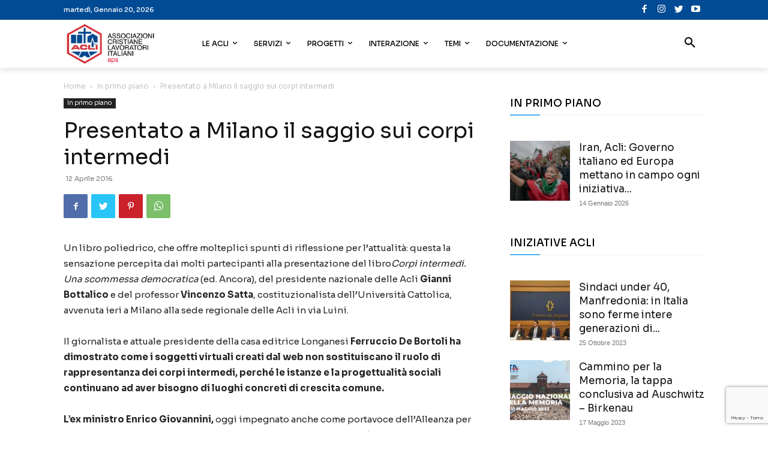

--- FILE ---
content_type: text/html; charset=UTF-8
request_url: https://www.acli.it/presentato-a-milano-il-saggio-sui-corpi-intermedi/
body_size: 57071
content:
<!doctype html >
<!--[if IE 8]>    <html class="ie8" lang="en"> <![endif]-->
<!--[if IE 9]>    <html class="ie9" lang="en"> <![endif]-->
<!--[if gt IE 8]><!--> <html lang="it-IT"> <!--<![endif]-->
<head>
    <title>Presentato a Milano il saggio sui corpi intermedi - Acli</title>
    <meta charset="UTF-8" />
    <meta name="viewport" content="width=device-width, initial-scale=1.0">
    <link rel="pingback" href="https://www.acli.it/xmlrpc.php" />
    <meta name='robots' content='index, follow, max-image-preview:large, max-snippet:-1, max-video-preview:-1' />
<link rel="icon" type="image/png" href="https://static.acli.it/wp-content/uploads/2018/07/favicon-1.png">
	<!-- This site is optimized with the Yoast SEO plugin v21.8 - https://yoast.com/wordpress/plugins/seo/ -->
	<link rel="canonical" href="https://www.acli.it/presentato-a-milano-il-saggio-sui-corpi-intermedi/" />
	<meta property="og:locale" content="it_IT" />
	<meta property="og:type" content="article" />
	<meta property="og:title" content="Presentato a Milano il saggio sui corpi intermedi - Acli" />
	<meta property="og:description" content="Un libro poliedrico, che offre molteplici spunti di riflessione per l&#039;attualità: questa la sensazione percepita dai molti partecipanti alla presentazione del libroCorpi intermedi. Una scommessa democratica (ed. Ancora), del presidente nazionale delle Acli Gianni Bottalico e del professor Vincenzo Satta, costituzionalista dell&#039;Università Cattolica, avvenuta ieri a Milano alla sede regionale delle Acli in via Luini.&hellip;" />
	<meta property="og:url" content="https://www.acli.it/presentato-a-milano-il-saggio-sui-corpi-intermedi/" />
	<meta property="og:site_name" content="Acli" />
	<meta property="article:publisher" content="https://www.facebook.com/acli.it/" />
	<meta property="article:published_time" content="2016-04-12T16:08:33+00:00" />
	<meta property="article:modified_time" content="2022-02-07T09:10:28+00:00" />
	<meta property="og:image" content="https://static.acli.it/wp-content/uploads/2021/08/5xmille-4.png" />
	<meta property="og:image:width" content="1200" />
	<meta property="og:image:height" content="630" />
	<meta property="og:image:type" content="image/png" />
	<meta name="author" content="Delphinet" />
	<meta name="twitter:card" content="summary_large_image" />
	<meta name="twitter:creator" content="@Acli_nazionali" />
	<meta name="twitter:site" content="@Acli_nazionali" />
	<meta name="twitter:label1" content="Scritto da" />
	<meta name="twitter:data1" content="Delphinet" />
	<meta name="twitter:label2" content="Tempo di lettura stimato" />
	<meta name="twitter:data2" content="1 minuto" />
	<script type="application/ld+json" class="yoast-schema-graph">{"@context":"https://schema.org","@graph":[{"@type":"Article","@id":"https://www.acli.it/presentato-a-milano-il-saggio-sui-corpi-intermedi/#article","isPartOf":{"@id":"https://www.acli.it/presentato-a-milano-il-saggio-sui-corpi-intermedi/"},"author":{"name":"Delphinet","@id":"https://www.acli.it/#/schema/person/52115d181800f025670d5097641113f2"},"headline":"Presentato a Milano il saggio sui corpi intermedi","datePublished":"2016-04-12T16:08:33+00:00","dateModified":"2022-02-07T09:10:28+00:00","mainEntityOfPage":{"@id":"https://www.acli.it/presentato-a-milano-il-saggio-sui-corpi-intermedi/"},"wordCount":293,"publisher":{"@id":"https://www.acli.it/#organization"},"articleSection":["In primo piano"],"inLanguage":"it-IT"},{"@type":"WebPage","@id":"https://www.acli.it/presentato-a-milano-il-saggio-sui-corpi-intermedi/","url":"https://www.acli.it/presentato-a-milano-il-saggio-sui-corpi-intermedi/","name":"Presentato a Milano il saggio sui corpi intermedi - Acli","isPartOf":{"@id":"https://www.acli.it/#website"},"datePublished":"2016-04-12T16:08:33+00:00","dateModified":"2022-02-07T09:10:28+00:00","breadcrumb":{"@id":"https://www.acli.it/presentato-a-milano-il-saggio-sui-corpi-intermedi/#breadcrumb"},"inLanguage":"it-IT","potentialAction":[{"@type":"ReadAction","target":["https://www.acli.it/presentato-a-milano-il-saggio-sui-corpi-intermedi/"]}]},{"@type":"BreadcrumbList","@id":"https://www.acli.it/presentato-a-milano-il-saggio-sui-corpi-intermedi/#breadcrumb","itemListElement":[{"@type":"ListItem","position":1,"name":"Home","item":"https://www.acli.it/"},{"@type":"ListItem","position":2,"name":"Presentato a Milano il saggio sui corpi intermedi"}]},{"@type":"WebSite","@id":"https://www.acli.it/#website","url":"https://www.acli.it/","name":"Acli","description":"Associazione Cristiane Lavoratori Italiani","publisher":{"@id":"https://www.acli.it/#organization"},"potentialAction":[{"@type":"SearchAction","target":{"@type":"EntryPoint","urlTemplate":"https://www.acli.it/?s={search_term_string}"},"query-input":"required name=search_term_string"}],"inLanguage":"it-IT"},{"@type":"Organization","@id":"https://www.acli.it/#organization","name":"Acli","url":"https://www.acli.it/","logo":{"@type":"ImageObject","inLanguage":"it-IT","@id":"https://www.acli.it/#/schema/logo/image/","url":"http://www.acli.it/wp-content/uploads/2018/06/LOGO-ACLI-retina.png","contentUrl":"http://www.acli.it/wp-content/uploads/2018/06/LOGO-ACLI-retina.png","width":321,"height":148,"caption":"Acli"},"image":{"@id":"https://www.acli.it/#/schema/logo/image/"},"sameAs":["https://www.facebook.com/acli.it/","https://twitter.com/Acli_nazionali"]},{"@type":"Person","@id":"https://www.acli.it/#/schema/person/52115d181800f025670d5097641113f2","name":"Delphinet","image":{"@type":"ImageObject","inLanguage":"it-IT","@id":"https://www.acli.it/#/schema/person/image/","url":"https://secure.gravatar.com/avatar/6508b6e9bbe380f1697cab834e55b571?s=96&d=mm&r=g","contentUrl":"https://secure.gravatar.com/avatar/6508b6e9bbe380f1697cab834e55b571?s=96&d=mm&r=g","caption":"Delphinet"},"sameAs":["http://www.delphinet.it"],"url":"https://www.acli.it/author/delphinet/"}]}</script>
	<!-- / Yoast SEO plugin. -->


<link rel='dns-prefetch' href='//www.googletagmanager.com' />
<link rel='dns-prefetch' href='//fonts.googleapis.com' />
<link rel="alternate" type="application/rss+xml" title="Acli &raquo; Feed" href="https://www.acli.it/feed/" />
<link rel="alternate" type="application/rss+xml" title="Acli &raquo; Feed dei commenti" href="https://www.acli.it/comments/feed/" />
<link rel="alternate" type="application/rss+xml" title="Acli &raquo; Presentato a Milano il saggio sui corpi intermedi Feed dei commenti" href="https://www.acli.it/presentato-a-milano-il-saggio-sui-corpi-intermedi/feed/" />
<script type="text/javascript">
window._wpemojiSettings = {"baseUrl":"https:\/\/s.w.org\/images\/core\/emoji\/14.0.0\/72x72\/","ext":".png","svgUrl":"https:\/\/s.w.org\/images\/core\/emoji\/14.0.0\/svg\/","svgExt":".svg","source":{"concatemoji":"https:\/\/www.acli.it\/wp-includes\/js\/wp-emoji-release.min.js?ver=6.2.8"}};
/*! This file is auto-generated */
!function(e,a,t){var n,r,o,i=a.createElement("canvas"),p=i.getContext&&i.getContext("2d");function s(e,t){p.clearRect(0,0,i.width,i.height),p.fillText(e,0,0);e=i.toDataURL();return p.clearRect(0,0,i.width,i.height),p.fillText(t,0,0),e===i.toDataURL()}function c(e){var t=a.createElement("script");t.src=e,t.defer=t.type="text/javascript",a.getElementsByTagName("head")[0].appendChild(t)}for(o=Array("flag","emoji"),t.supports={everything:!0,everythingExceptFlag:!0},r=0;r<o.length;r++)t.supports[o[r]]=function(e){if(p&&p.fillText)switch(p.textBaseline="top",p.font="600 32px Arial",e){case"flag":return s("\ud83c\udff3\ufe0f\u200d\u26a7\ufe0f","\ud83c\udff3\ufe0f\u200b\u26a7\ufe0f")?!1:!s("\ud83c\uddfa\ud83c\uddf3","\ud83c\uddfa\u200b\ud83c\uddf3")&&!s("\ud83c\udff4\udb40\udc67\udb40\udc62\udb40\udc65\udb40\udc6e\udb40\udc67\udb40\udc7f","\ud83c\udff4\u200b\udb40\udc67\u200b\udb40\udc62\u200b\udb40\udc65\u200b\udb40\udc6e\u200b\udb40\udc67\u200b\udb40\udc7f");case"emoji":return!s("\ud83e\udef1\ud83c\udffb\u200d\ud83e\udef2\ud83c\udfff","\ud83e\udef1\ud83c\udffb\u200b\ud83e\udef2\ud83c\udfff")}return!1}(o[r]),t.supports.everything=t.supports.everything&&t.supports[o[r]],"flag"!==o[r]&&(t.supports.everythingExceptFlag=t.supports.everythingExceptFlag&&t.supports[o[r]]);t.supports.everythingExceptFlag=t.supports.everythingExceptFlag&&!t.supports.flag,t.DOMReady=!1,t.readyCallback=function(){t.DOMReady=!0},t.supports.everything||(n=function(){t.readyCallback()},a.addEventListener?(a.addEventListener("DOMContentLoaded",n,!1),e.addEventListener("load",n,!1)):(e.attachEvent("onload",n),a.attachEvent("onreadystatechange",function(){"complete"===a.readyState&&t.readyCallback()})),(e=t.source||{}).concatemoji?c(e.concatemoji):e.wpemoji&&e.twemoji&&(c(e.twemoji),c(e.wpemoji)))}(window,document,window._wpemojiSettings);
</script>
<style type="text/css">
img.wp-smiley,
img.emoji {
	display: inline !important;
	border: none !important;
	box-shadow: none !important;
	height: 1em !important;
	width: 1em !important;
	margin: 0 0.07em !important;
	vertical-align: -0.1em !important;
	background: none !important;
	padding: 0 !important;
}
</style>
	<link rel='stylesheet' id='wp-block-library-css' href='https://static.acli.it/wp-includes/css/dist/block-library/style.min.css?ver=6.2.8' type='text/css' media='all' />
<link rel='stylesheet' id='classic-theme-styles-css' href='https://static.acli.it/wp-includes/css/classic-themes.min.css?ver=6.2.8' type='text/css' media='all' />
<style id='global-styles-inline-css' type='text/css'>
body{--wp--preset--color--black: #000000;--wp--preset--color--cyan-bluish-gray: #abb8c3;--wp--preset--color--white: #ffffff;--wp--preset--color--pale-pink: #f78da7;--wp--preset--color--vivid-red: #cf2e2e;--wp--preset--color--luminous-vivid-orange: #ff6900;--wp--preset--color--luminous-vivid-amber: #fcb900;--wp--preset--color--light-green-cyan: #7bdcb5;--wp--preset--color--vivid-green-cyan: #00d084;--wp--preset--color--pale-cyan-blue: #8ed1fc;--wp--preset--color--vivid-cyan-blue: #0693e3;--wp--preset--color--vivid-purple: #9b51e0;--wp--preset--gradient--vivid-cyan-blue-to-vivid-purple: linear-gradient(135deg,rgba(6,147,227,1) 0%,rgb(155,81,224) 100%);--wp--preset--gradient--light-green-cyan-to-vivid-green-cyan: linear-gradient(135deg,rgb(122,220,180) 0%,rgb(0,208,130) 100%);--wp--preset--gradient--luminous-vivid-amber-to-luminous-vivid-orange: linear-gradient(135deg,rgba(252,185,0,1) 0%,rgba(255,105,0,1) 100%);--wp--preset--gradient--luminous-vivid-orange-to-vivid-red: linear-gradient(135deg,rgba(255,105,0,1) 0%,rgb(207,46,46) 100%);--wp--preset--gradient--very-light-gray-to-cyan-bluish-gray: linear-gradient(135deg,rgb(238,238,238) 0%,rgb(169,184,195) 100%);--wp--preset--gradient--cool-to-warm-spectrum: linear-gradient(135deg,rgb(74,234,220) 0%,rgb(151,120,209) 20%,rgb(207,42,186) 40%,rgb(238,44,130) 60%,rgb(251,105,98) 80%,rgb(254,248,76) 100%);--wp--preset--gradient--blush-light-purple: linear-gradient(135deg,rgb(255,206,236) 0%,rgb(152,150,240) 100%);--wp--preset--gradient--blush-bordeaux: linear-gradient(135deg,rgb(254,205,165) 0%,rgb(254,45,45) 50%,rgb(107,0,62) 100%);--wp--preset--gradient--luminous-dusk: linear-gradient(135deg,rgb(255,203,112) 0%,rgb(199,81,192) 50%,rgb(65,88,208) 100%);--wp--preset--gradient--pale-ocean: linear-gradient(135deg,rgb(255,245,203) 0%,rgb(182,227,212) 50%,rgb(51,167,181) 100%);--wp--preset--gradient--electric-grass: linear-gradient(135deg,rgb(202,248,128) 0%,rgb(113,206,126) 100%);--wp--preset--gradient--midnight: linear-gradient(135deg,rgb(2,3,129) 0%,rgb(40,116,252) 100%);--wp--preset--duotone--dark-grayscale: url('#wp-duotone-dark-grayscale');--wp--preset--duotone--grayscale: url('#wp-duotone-grayscale');--wp--preset--duotone--purple-yellow: url('#wp-duotone-purple-yellow');--wp--preset--duotone--blue-red: url('#wp-duotone-blue-red');--wp--preset--duotone--midnight: url('#wp-duotone-midnight');--wp--preset--duotone--magenta-yellow: url('#wp-duotone-magenta-yellow');--wp--preset--duotone--purple-green: url('#wp-duotone-purple-green');--wp--preset--duotone--blue-orange: url('#wp-duotone-blue-orange');--wp--preset--font-size--small: 11px;--wp--preset--font-size--medium: 20px;--wp--preset--font-size--large: 32px;--wp--preset--font-size--x-large: 42px;--wp--preset--font-size--regular: 15px;--wp--preset--font-size--larger: 50px;--wp--preset--spacing--20: 0.44rem;--wp--preset--spacing--30: 0.67rem;--wp--preset--spacing--40: 1rem;--wp--preset--spacing--50: 1.5rem;--wp--preset--spacing--60: 2.25rem;--wp--preset--spacing--70: 3.38rem;--wp--preset--spacing--80: 5.06rem;--wp--preset--shadow--natural: 6px 6px 9px rgba(0, 0, 0, 0.2);--wp--preset--shadow--deep: 12px 12px 50px rgba(0, 0, 0, 0.4);--wp--preset--shadow--sharp: 6px 6px 0px rgba(0, 0, 0, 0.2);--wp--preset--shadow--outlined: 6px 6px 0px -3px rgba(255, 255, 255, 1), 6px 6px rgba(0, 0, 0, 1);--wp--preset--shadow--crisp: 6px 6px 0px rgba(0, 0, 0, 1);}:where(.is-layout-flex){gap: 0.5em;}body .is-layout-flow > .alignleft{float: left;margin-inline-start: 0;margin-inline-end: 2em;}body .is-layout-flow > .alignright{float: right;margin-inline-start: 2em;margin-inline-end: 0;}body .is-layout-flow > .aligncenter{margin-left: auto !important;margin-right: auto !important;}body .is-layout-constrained > .alignleft{float: left;margin-inline-start: 0;margin-inline-end: 2em;}body .is-layout-constrained > .alignright{float: right;margin-inline-start: 2em;margin-inline-end: 0;}body .is-layout-constrained > .aligncenter{margin-left: auto !important;margin-right: auto !important;}body .is-layout-constrained > :where(:not(.alignleft):not(.alignright):not(.alignfull)){max-width: var(--wp--style--global--content-size);margin-left: auto !important;margin-right: auto !important;}body .is-layout-constrained > .alignwide{max-width: var(--wp--style--global--wide-size);}body .is-layout-flex{display: flex;}body .is-layout-flex{flex-wrap: wrap;align-items: center;}body .is-layout-flex > *{margin: 0;}:where(.wp-block-columns.is-layout-flex){gap: 2em;}.has-black-color{color: var(--wp--preset--color--black) !important;}.has-cyan-bluish-gray-color{color: var(--wp--preset--color--cyan-bluish-gray) !important;}.has-white-color{color: var(--wp--preset--color--white) !important;}.has-pale-pink-color{color: var(--wp--preset--color--pale-pink) !important;}.has-vivid-red-color{color: var(--wp--preset--color--vivid-red) !important;}.has-luminous-vivid-orange-color{color: var(--wp--preset--color--luminous-vivid-orange) !important;}.has-luminous-vivid-amber-color{color: var(--wp--preset--color--luminous-vivid-amber) !important;}.has-light-green-cyan-color{color: var(--wp--preset--color--light-green-cyan) !important;}.has-vivid-green-cyan-color{color: var(--wp--preset--color--vivid-green-cyan) !important;}.has-pale-cyan-blue-color{color: var(--wp--preset--color--pale-cyan-blue) !important;}.has-vivid-cyan-blue-color{color: var(--wp--preset--color--vivid-cyan-blue) !important;}.has-vivid-purple-color{color: var(--wp--preset--color--vivid-purple) !important;}.has-black-background-color{background-color: var(--wp--preset--color--black) !important;}.has-cyan-bluish-gray-background-color{background-color: var(--wp--preset--color--cyan-bluish-gray) !important;}.has-white-background-color{background-color: var(--wp--preset--color--white) !important;}.has-pale-pink-background-color{background-color: var(--wp--preset--color--pale-pink) !important;}.has-vivid-red-background-color{background-color: var(--wp--preset--color--vivid-red) !important;}.has-luminous-vivid-orange-background-color{background-color: var(--wp--preset--color--luminous-vivid-orange) !important;}.has-luminous-vivid-amber-background-color{background-color: var(--wp--preset--color--luminous-vivid-amber) !important;}.has-light-green-cyan-background-color{background-color: var(--wp--preset--color--light-green-cyan) !important;}.has-vivid-green-cyan-background-color{background-color: var(--wp--preset--color--vivid-green-cyan) !important;}.has-pale-cyan-blue-background-color{background-color: var(--wp--preset--color--pale-cyan-blue) !important;}.has-vivid-cyan-blue-background-color{background-color: var(--wp--preset--color--vivid-cyan-blue) !important;}.has-vivid-purple-background-color{background-color: var(--wp--preset--color--vivid-purple) !important;}.has-black-border-color{border-color: var(--wp--preset--color--black) !important;}.has-cyan-bluish-gray-border-color{border-color: var(--wp--preset--color--cyan-bluish-gray) !important;}.has-white-border-color{border-color: var(--wp--preset--color--white) !important;}.has-pale-pink-border-color{border-color: var(--wp--preset--color--pale-pink) !important;}.has-vivid-red-border-color{border-color: var(--wp--preset--color--vivid-red) !important;}.has-luminous-vivid-orange-border-color{border-color: var(--wp--preset--color--luminous-vivid-orange) !important;}.has-luminous-vivid-amber-border-color{border-color: var(--wp--preset--color--luminous-vivid-amber) !important;}.has-light-green-cyan-border-color{border-color: var(--wp--preset--color--light-green-cyan) !important;}.has-vivid-green-cyan-border-color{border-color: var(--wp--preset--color--vivid-green-cyan) !important;}.has-pale-cyan-blue-border-color{border-color: var(--wp--preset--color--pale-cyan-blue) !important;}.has-vivid-cyan-blue-border-color{border-color: var(--wp--preset--color--vivid-cyan-blue) !important;}.has-vivid-purple-border-color{border-color: var(--wp--preset--color--vivid-purple) !important;}.has-vivid-cyan-blue-to-vivid-purple-gradient-background{background: var(--wp--preset--gradient--vivid-cyan-blue-to-vivid-purple) !important;}.has-light-green-cyan-to-vivid-green-cyan-gradient-background{background: var(--wp--preset--gradient--light-green-cyan-to-vivid-green-cyan) !important;}.has-luminous-vivid-amber-to-luminous-vivid-orange-gradient-background{background: var(--wp--preset--gradient--luminous-vivid-amber-to-luminous-vivid-orange) !important;}.has-luminous-vivid-orange-to-vivid-red-gradient-background{background: var(--wp--preset--gradient--luminous-vivid-orange-to-vivid-red) !important;}.has-very-light-gray-to-cyan-bluish-gray-gradient-background{background: var(--wp--preset--gradient--very-light-gray-to-cyan-bluish-gray) !important;}.has-cool-to-warm-spectrum-gradient-background{background: var(--wp--preset--gradient--cool-to-warm-spectrum) !important;}.has-blush-light-purple-gradient-background{background: var(--wp--preset--gradient--blush-light-purple) !important;}.has-blush-bordeaux-gradient-background{background: var(--wp--preset--gradient--blush-bordeaux) !important;}.has-luminous-dusk-gradient-background{background: var(--wp--preset--gradient--luminous-dusk) !important;}.has-pale-ocean-gradient-background{background: var(--wp--preset--gradient--pale-ocean) !important;}.has-electric-grass-gradient-background{background: var(--wp--preset--gradient--electric-grass) !important;}.has-midnight-gradient-background{background: var(--wp--preset--gradient--midnight) !important;}.has-small-font-size{font-size: var(--wp--preset--font-size--small) !important;}.has-medium-font-size{font-size: var(--wp--preset--font-size--medium) !important;}.has-large-font-size{font-size: var(--wp--preset--font-size--large) !important;}.has-x-large-font-size{font-size: var(--wp--preset--font-size--x-large) !important;}
.wp-block-navigation a:where(:not(.wp-element-button)){color: inherit;}
:where(.wp-block-columns.is-layout-flex){gap: 2em;}
.wp-block-pullquote{font-size: 1.5em;line-height: 1.6;}
</style>
<link rel='stylesheet' id='contact-form-7-css' href='https://static.acli.it/wp-content/plugins/contact-form-7/includes/css/styles.css?ver=5.8.7' type='text/css' media='all' />
<link rel='stylesheet' id='gdpr-css' href='https://static.acli.it/wp-content/plugins/gdpr/dist/css/public.css?ver=2.1.2' type='text/css' media='all' />
<link rel='stylesheet' id='rs-plugin-settings-css' href='https://static.acli.it/wp-content/plugins/revslider/public/assets/css/rs6.css?ver=6.2.4' type='text/css' media='all' />
<style id='rs-plugin-settings-inline-css' type='text/css'>
#rs-demo-id {}
</style>
<style id='dominant-color-styles-inline-css' type='text/css'>
img[data-dominant-color]:not(.has-transparency) { background-color: var(--dominant-color); }
</style>
<link rel='stylesheet' id='td-plugin-multi-purpose-css' href='https://static.acli.it/wp-content/plugins/td-composer/td-multi-purpose/style.css?ver=3dc090e4a6dd4d9e8f4a61e980b31fd9' type='text/css' media='all' />
<link crossorigin="anonymous" rel='stylesheet' id='google-fonts-style-css' href='https://fonts.googleapis.com/css?family=Sora%3A400%2C500%2C600%2C700%7CRoboto%3A400%2C500%2C600%2C700%7CMontserrat%3A400%2C500%2C600%2C700&#038;display=swap&#038;ver=12.3.1' type='text/css' media='all' />
<link rel='stylesheet' id='td-theme-css' href='https://static.acli.it/wp-content/themes/Newspaper/style.css?ver=12.3.1' type='text/css' media='all' />
<style id='td-theme-inline-css' type='text/css'>
    
        @media (max-width: 767px) {
            .td-header-desktop-wrap {
                display: none;
            }
        }
        @media (min-width: 767px) {
            .td-header-mobile-wrap {
                display: none;
            }
        }
    
	
</style>
<link rel='stylesheet' id='ms-main-css' href='https://static.acli.it/wp-content/plugins/masterslider/public/assets/css/masterslider.main.css?ver=3.4.7' type='text/css' media='all' />
<link rel='stylesheet' id='ms-custom-css' href='https://static.acli.it/wp-content/uploads/masterslider/custom.css?ver=17' type='text/css' media='all' />
<link rel='stylesheet' id='td-legacy-framework-front-style-css' href='https://static.acli.it/wp-content/plugins/td-composer/legacy/Newspaper/assets/css/td_legacy_main.css?ver=3dc090e4a6dd4d9e8f4a61e980b31fd9' type='text/css' media='all' />
<link rel='stylesheet' id='td-standard-pack-framework-front-style-css' href='https://static.acli.it/wp-content/plugins/td-standard-pack/Newspaper/assets/css/td_standard_pack_main.css?ver=d39710269e5f4389cf7661fe4fdc36f9' type='text/css' media='all' />
<link rel='stylesheet' id='tdb_style_cloud_templates_front-css' href='https://static.acli.it/wp-content/plugins/td-cloud-library/assets/css/tdb_main.css?ver=1182d95cb199c23e56f61364ae38f2e7' type='text/css' media='all' />
<script type='text/javascript' src='https://static.acli.it/wp-includes/js/jquery/jquery.min.js?ver=3.6.4' id='jquery-core-js'></script>
<script type='text/javascript' src='https://static.acli.it/wp-includes/js/jquery/jquery-migrate.min.js?ver=3.4.0' id='jquery-migrate-js'></script>
<script type='text/javascript' id='gdpr-js-extra'>
/* <![CDATA[ */
var GDPR = {"ajaxurl":"https:\/\/www.acli.it\/wp-admin\/admin-ajax.php","logouturl":"","i18n":{"aborting":"Aborting","logging_out":"You are being logged out.","continue":"Continue","cancel":"Cancel","ok":"OK","close_account":"Close your account?","close_account_warning":"Your account will be closed and all data will be permanently deleted and cannot be recovered. Are you sure?","are_you_sure":"Are you sure?","policy_disagree":"By disagreeing you will no longer have access to our site and will be logged out."},"is_user_logged_in":"","refresh":"1"};
/* ]]> */
</script>
<script type='text/javascript' src='https://static.acli.it/wp-content/plugins/gdpr/dist/js/public.js?ver=2.1.2' id='gdpr-js'></script>
<script type='text/javascript' src='https://static.acli.it/wp-content/plugins/revslider/public/assets/js/rbtools.min.js?ver=6.0' id='tp-tools-js'></script>
<script type='text/javascript' src='https://static.acli.it/wp-content/plugins/revslider/public/assets/js/rs6.min.js?ver=6.2.4' id='revmin-js'></script>

<!-- Snippet del tag Google (gtag.js) aggiunto da Site Kit -->
<!-- Snippet Google Analytics aggiunto da Site Kit -->
<script type='text/javascript' src='https://www.googletagmanager.com/gtag/js?id=G-RDEGP6GC5Z' id='google_gtagjs-js' async></script>
<script type='text/javascript' id='google_gtagjs-js-after'>
window.dataLayer = window.dataLayer || [];function gtag(){dataLayer.push(arguments);}
gtag("set","linker",{"domains":["www.acli.it"]});
gtag("js", new Date());
gtag("set", "developer_id.dZTNiMT", true);
gtag("config", "G-RDEGP6GC5Z");
</script>
<link rel="https://api.w.org/" href="https://www.acli.it/wp-json/" /><link rel="alternate" type="application/json" href="https://www.acli.it/wp-json/wp/v2/posts/1283" /><link rel="EditURI" type="application/rsd+xml" title="RSD" href="https://www.acli.it/xmlrpc.php?rsd" />
<link rel="wlwmanifest" type="application/wlwmanifest+xml" href="https://static.acli.it/wp-includes/wlwmanifest.xml" />
<meta name="generator" content="WordPress 6.2.8" />
<link rel='shortlink' href='https://www.acli.it/?p=1283' />
<link rel="alternate" type="application/json+oembed" href="https://www.acli.it/wp-json/oembed/1.0/embed?url=https%3A%2F%2Fwww.acli.it%2Fpresentato-a-milano-il-saggio-sui-corpi-intermedi%2F" />
<link rel="alternate" type="text/xml+oembed" href="https://www.acli.it/wp-json/oembed/1.0/embed?url=https%3A%2F%2Fwww.acli.it%2Fpresentato-a-milano-il-saggio-sui-corpi-intermedi%2F&#038;format=xml" />
<meta name="generator" content="Site Kit by Google 1.170.0" /><script>var ms_grabbing_curosr='https://static.acli.it/wp-content/plugins/masterslider/public/assets/css/common/grabbing.cur',ms_grab_curosr='https://static.acli.it/wp-content/plugins/masterslider/public/assets/css/common/grab.cur';</script>
<meta name="generator" content="MasterSlider 3.4.7 - Responsive Touch Image Slider" />
<meta name="generator" content="Performance Lab 2.6.1; modules: images/dominant-color-images, images/fetchpriority, images/webp-support, images/webp-uploads">
<!--[if lt IE 9]><script src="https://cdnjs.cloudflare.com/ajax/libs/html5shiv/3.7.3/html5shiv.js"></script><![endif]-->
        <script>
        window.tdb_global_vars = {"wpRestUrl":"https:\/\/www.acli.it\/wp-json\/","permalinkStructure":"\/%postname%\/"};
        window.tdb_p_autoload_vars = {"isAjax":false,"isAdminBarShowing":false,"autoloadScrollPercent":50,"postAutoloadStatus":"off","origPostEditUrl":null};
    </script>
    
    <style id="tdb-global-colors">
        :root {--accent-color: #fff;}
    </style>
	
<link rel="amphtml" href="https://www.acli.it/presentato-a-milano-il-saggio-sui-corpi-intermedi/amp/"><meta name="generator" content="Powered by Slider Revolution 6.2.4 - responsive, Mobile-Friendly Slider Plugin for WordPress with comfortable drag and drop interface." />

<!-- JS generated by theme -->

<script>
    
    

	    var tdBlocksArray = []; //here we store all the items for the current page

	    //td_block class - each ajax block uses a object of this class for requests
	    function tdBlock() {
		    this.id = '';
		    this.block_type = 1; //block type id (1-234 etc)
		    this.atts = '';
		    this.td_column_number = '';
		    this.td_current_page = 1; //
		    this.post_count = 0; //from wp
		    this.found_posts = 0; //from wp
		    this.max_num_pages = 0; //from wp
		    this.td_filter_value = ''; //current live filter value
		    this.is_ajax_running = false;
		    this.td_user_action = ''; // load more or infinite loader (used by the animation)
		    this.header_color = '';
		    this.ajax_pagination_infinite_stop = ''; //show load more at page x
	    }


        // td_js_generator - mini detector
        (function(){
            var htmlTag = document.getElementsByTagName("html")[0];

	        if ( navigator.userAgent.indexOf("MSIE 10.0") > -1 ) {
                htmlTag.className += ' ie10';
            }

            if ( !!navigator.userAgent.match(/Trident.*rv\:11\./) ) {
                htmlTag.className += ' ie11';
            }

	        if ( navigator.userAgent.indexOf("Edge") > -1 ) {
                htmlTag.className += ' ieEdge';
            }

            if ( /(iPad|iPhone|iPod)/g.test(navigator.userAgent) ) {
                htmlTag.className += ' td-md-is-ios';
            }

            var user_agent = navigator.userAgent.toLowerCase();
            if ( user_agent.indexOf("android") > -1 ) {
                htmlTag.className += ' td-md-is-android';
            }

            if ( -1 !== navigator.userAgent.indexOf('Mac OS X')  ) {
                htmlTag.className += ' td-md-is-os-x';
            }

            if ( /chrom(e|ium)/.test(navigator.userAgent.toLowerCase()) ) {
               htmlTag.className += ' td-md-is-chrome';
            }

            if ( -1 !== navigator.userAgent.indexOf('Firefox') ) {
                htmlTag.className += ' td-md-is-firefox';
            }

            if ( -1 !== navigator.userAgent.indexOf('Safari') && -1 === navigator.userAgent.indexOf('Chrome') ) {
                htmlTag.className += ' td-md-is-safari';
            }

            if( -1 !== navigator.userAgent.indexOf('IEMobile') ){
                htmlTag.className += ' td-md-is-iemobile';
            }

        })();




        var tdLocalCache = {};

        ( function () {
            "use strict";

            tdLocalCache = {
                data: {},
                remove: function (resource_id) {
                    delete tdLocalCache.data[resource_id];
                },
                exist: function (resource_id) {
                    return tdLocalCache.data.hasOwnProperty(resource_id) && tdLocalCache.data[resource_id] !== null;
                },
                get: function (resource_id) {
                    return tdLocalCache.data[resource_id];
                },
                set: function (resource_id, cachedData) {
                    tdLocalCache.remove(resource_id);
                    tdLocalCache.data[resource_id] = cachedData;
                }
            };
        })();

    
    
var td_viewport_interval_list=[{"limitBottom":767,"sidebarWidth":228},{"limitBottom":1018,"sidebarWidth":300},{"limitBottom":1140,"sidebarWidth":324}];
var td_animation_stack_effect="type0";
var tds_animation_stack=true;
var td_animation_stack_specific_selectors=".entry-thumb, img, .td-lazy-img";
var td_animation_stack_general_selectors=".td-animation-stack img, .td-animation-stack .entry-thumb, .post img, .td-animation-stack .td-lazy-img";
var tdc_is_installed="yes";
var td_ajax_url="https:\/\/www.acli.it\/wp-admin\/admin-ajax.php?td_theme_name=Newspaper&v=12.3.1";
var td_get_template_directory_uri="https:\/\/www.acli.it\/wp-content\/plugins\/td-composer\/legacy\/common";
var tds_snap_menu="snap";
var tds_logo_on_sticky="show_header_logo";
var tds_header_style="tdm_header_style_3";
var td_please_wait="Please wait...";
var td_email_user_pass_incorrect="User or password incorrect!";
var td_email_user_incorrect="Email or username incorrect!";
var td_email_incorrect="Email incorrect!";
var td_user_incorrect="Username incorrect!";
var td_email_user_empty="Email or username empty!";
var td_pass_empty="Pass empty!";
var td_pass_pattern_incorrect="Invalid Pass Pattern!";
var td_retype_pass_incorrect="Retyped Pass incorrect!";
var tds_more_articles_on_post_enable="";
var tds_more_articles_on_post_time_to_wait="";
var tds_more_articles_on_post_pages_distance_from_top=0;
var tds_theme_color_site_wide="#014a94";
var tds_smart_sidebar="";
var tdThemeName="Newspaper";
var tdThemeNameWl="Newspaper";
var td_magnific_popup_translation_tPrev="Previous (Left arrow key)";
var td_magnific_popup_translation_tNext="Next (Right arrow key)";
var td_magnific_popup_translation_tCounter="%curr% di %total%";
var td_magnific_popup_translation_ajax_tError="The content from %url% could not be loaded.";
var td_magnific_popup_translation_image_tError="The image #%curr% could not be loaded.";
var tdBlockNonce="21aca3f453";
var tdsDateFormat="l, F j, Y";
var tdDateNamesI18n={"month_names":["Gennaio","Febbraio","Marzo","Aprile","Maggio","Giugno","Luglio","Agosto","Settembre","Ottobre","Novembre","Dicembre"],"month_names_short":["Gen","Feb","Mar","Apr","Mag","Giu","Lug","Ago","Set","Ott","Nov","Dic"],"day_names":["domenica","luned\u00ec","marted\u00ec","mercoled\u00ec","gioved\u00ec","venerd\u00ec","sabato"],"day_names_short":["Dom","Lun","Mar","Mer","Gio","Ven","Sab"]};
var tdb_modal_confirm="Save";
var tdb_modal_cancel="Cancel";
var tdb_modal_confirm_alt="Yes";
var tdb_modal_cancel_alt="No";
var td_ad_background_click_link="";
var td_ad_background_click_target="";
</script>


<!-- Header style compiled by theme -->

<style>
    
.td-header-wrap .black-menu .sf-menu > .current-menu-item > a,
    .td-header-wrap .black-menu .sf-menu > .current-menu-ancestor > a,
    .td-header-wrap .black-menu .sf-menu > .current-category-ancestor > a,
    .td-header-wrap .black-menu .sf-menu > li > a:hover,
    .td-header-wrap .black-menu .sf-menu > .sfHover > a,
    .sf-menu > .current-menu-item > a:after,
    .sf-menu > .current-menu-ancestor > a:after,
    .sf-menu > .current-category-ancestor > a:after,
    .sf-menu > li:hover > a:after,
    .sf-menu > .sfHover > a:after,
    .header-search-wrap .td-drop-down-search:after,
    .header-search-wrap .td-drop-down-search .btn:hover,
    input[type=submit]:hover,
    .td-read-more a,
    .td-post-category:hover,
    body .td_top_authors .td-active .td-author-post-count,
    body .td_top_authors .td-active .td-author-comments-count,
    body .td_top_authors .td_mod_wrap:hover .td-author-post-count,
    body .td_top_authors .td_mod_wrap:hover .td-author-comments-count,
    .td-404-sub-sub-title a:hover,
    .td-search-form-widget .wpb_button:hover,
    .td-rating-bar-wrap div,
    .dropcap,
    .td_wrapper_video_playlist .td_video_controls_playlist_wrapper,
    .wpb_default,
    .wpb_default:hover,
    .td-left-smart-list:hover,
    .td-right-smart-list:hover,
    #bbpress-forums button:hover,
    .bbp_widget_login .button:hover,
    .td-footer-wrapper .td-post-category,
    .td-footer-wrapper .widget_product_search input[type="submit"]:hover,
    .single-product .product .summary .cart .button:hover,
    .td-next-prev-wrap a:hover,
    .td-load-more-wrap a:hover,
    .td-post-small-box a:hover,
    .page-nav .current,
    .page-nav:first-child > div,
    #bbpress-forums .bbp-pagination .current,
    #bbpress-forums #bbp-single-user-details #bbp-user-navigation li.current a,
    .td-theme-slider:hover .slide-meta-cat a,
    a.vc_btn-black:hover,
    .td-trending-now-wrapper:hover .td-trending-now-title,
    .td-scroll-up,
    .td-smart-list-button:hover,
    .td-weather-information:before,
    .td-weather-week:before,
    .td_block_exchange .td-exchange-header:before,
    .td-pulldown-syle-2 .td-subcat-dropdown ul:after,
    .td_block_template_9 .td-block-title:after,
    .td_block_template_15 .td-block-title:before,
    div.wpforms-container .wpforms-form div.wpforms-submit-container button[type=submit],
    .td-close-video-fixed {
        background-color: #014a94;
    }

    .td_block_template_4 .td-related-title .td-cur-simple-item:before {
        border-color: #014a94 transparent transparent transparent !important;
    }
    
    
    .td_block_template_4 .td-related-title .td-cur-simple-item,
    .td_block_template_3 .td-related-title .td-cur-simple-item,
    .td_block_template_9 .td-related-title:after {
        background-color: #014a94;
    }

    a,
    cite a:hover,
    .td-page-content blockquote p,
    .td-post-content blockquote p,
    .mce-content-body blockquote p,
    .comment-content blockquote p,
    .wpb_text_column blockquote p,
    .td_block_text_with_title blockquote p,
    .td_module_wrap:hover .entry-title a,
    .td-subcat-filter .td-subcat-list a:hover,
    .td-subcat-filter .td-subcat-dropdown a:hover,
    .td_quote_on_blocks,
    .dropcap2,
    .dropcap3,
    body .td_top_authors .td-active .td-authors-name a,
    body .td_top_authors .td_mod_wrap:hover .td-authors-name a,
    .td-post-next-prev-content a:hover,
    .author-box-wrap .td-author-social a:hover,
    .td-author-name a:hover,
    .td-author-url a:hover,
    .comment-reply-link:hover,
    .logged-in-as a:hover,
    #cancel-comment-reply-link:hover,
    .td-search-query,
    .widget a:hover,
    .td_wp_recentcomments a:hover,
    .archive .widget_archive .current,
    .archive .widget_archive .current a,
    .widget_calendar tfoot a:hover,
    #bbpress-forums li.bbp-header .bbp-reply-content span a:hover,
    #bbpress-forums .bbp-forum-freshness a:hover,
    #bbpress-forums .bbp-topic-freshness a:hover,
    #bbpress-forums .bbp-forums-list li a:hover,
    #bbpress-forums .bbp-forum-title:hover,
    #bbpress-forums .bbp-topic-permalink:hover,
    #bbpress-forums .bbp-topic-started-by a:hover,
    #bbpress-forums .bbp-topic-started-in a:hover,
    #bbpress-forums .bbp-body .super-sticky li.bbp-topic-title .bbp-topic-permalink,
    #bbpress-forums .bbp-body .sticky li.bbp-topic-title .bbp-topic-permalink,
    .widget_display_replies .bbp-author-name,
    .widget_display_topics .bbp-author-name,
    .td-subfooter-menu li a:hover,
    a.vc_btn-black:hover,
    .td-smart-list-dropdown-wrap .td-smart-list-button:hover,
    .td-instagram-user a,
    .td-block-title-wrap .td-wrapper-pulldown-filter .td-pulldown-filter-display-option:hover,
    .td-block-title-wrap .td-wrapper-pulldown-filter .td-pulldown-filter-display-option:hover i,
    .td-block-title-wrap .td-wrapper-pulldown-filter .td-pulldown-filter-link:hover,
    .td-block-title-wrap .td-wrapper-pulldown-filter .td-pulldown-filter-item .td-cur-simple-item,
    .td-pulldown-syle-2 .td-subcat-dropdown:hover .td-subcat-more span,
    .td-pulldown-syle-2 .td-subcat-dropdown:hover .td-subcat-more i,
    .td-pulldown-syle-3 .td-subcat-dropdown:hover .td-subcat-more span,
    .td-pulldown-syle-3 .td-subcat-dropdown:hover .td-subcat-more i,
    .td_block_template_2 .td-related-title .td-cur-simple-item,
    .td_block_template_5 .td-related-title .td-cur-simple-item,
    .td_block_template_6 .td-related-title .td-cur-simple-item,
    .td_block_template_7 .td-related-title .td-cur-simple-item,
    .td_block_template_8 .td-related-title .td-cur-simple-item,
    .td_block_template_9 .td-related-title .td-cur-simple-item,
    .td_block_template_10 .td-related-title .td-cur-simple-item,
    .td_block_template_11 .td-related-title .td-cur-simple-item,
    .td_block_template_12 .td-related-title .td-cur-simple-item,
    .td_block_template_13 .td-related-title .td-cur-simple-item,
    .td_block_template_14 .td-related-title .td-cur-simple-item,
    .td_block_template_15 .td-related-title .td-cur-simple-item,
    .td_block_template_16 .td-related-title .td-cur-simple-item,
    .td_block_template_17 .td-related-title .td-cur-simple-item,
    .td-theme-wrap .sf-menu ul .td-menu-item > a:hover,
    .td-theme-wrap .sf-menu ul .sfHover > a,
    .td-theme-wrap .sf-menu ul .current-menu-ancestor > a,
    .td-theme-wrap .sf-menu ul .current-category-ancestor > a,
    .td-theme-wrap .sf-menu ul .current-menu-item > a,
    .td_outlined_btn,
    body .td_block_categories_tags .td-ct-item:hover,
    body .td_block_list_menu li.current-menu-item > a,
    body .td_block_list_menu li.current-menu-ancestor > a,
    body .td_block_list_menu li.current-category-ancestor > a {
        color: #014a94;
    }

    a.vc_btn-black.vc_btn_square_outlined:hover,
    a.vc_btn-black.vc_btn_outlined:hover {
        color: #014a94 !important;
    }

    .td-next-prev-wrap a:hover,
    .td-load-more-wrap a:hover,
    .td-post-small-box a:hover,
    .page-nav .current,
    .page-nav:first-child > div,
    #bbpress-forums .bbp-pagination .current,
    .post .td_quote_box,
    .page .td_quote_box,
    a.vc_btn-black:hover,
    .td_block_template_5 .td-block-title > *,
    .td_outlined_btn {
        border-color: #014a94;
    }

    .td_wrapper_video_playlist .td_video_currently_playing:after {
        border-color: #014a94 !important;
    }

    .header-search-wrap .td-drop-down-search:before {
        border-color: transparent transparent #014a94 transparent;
    }

    .block-title > span,
    .block-title > a,
    .block-title > label,
    .widgettitle,
    .widgettitle:after,
    body .td-trending-now-title,
    .td-trending-now-wrapper:hover .td-trending-now-title,
    .wpb_tabs li.ui-tabs-active a,
    .wpb_tabs li:hover a,
    .vc_tta-container .vc_tta-color-grey.vc_tta-tabs-position-top.vc_tta-style-classic .vc_tta-tabs-container .vc_tta-tab.vc_active > a,
    .vc_tta-container .vc_tta-color-grey.vc_tta-tabs-position-top.vc_tta-style-classic .vc_tta-tabs-container .vc_tta-tab:hover > a,
    .td_block_template_1 .td-related-title .td-cur-simple-item,
    .td-subcat-filter .td-subcat-dropdown:hover .td-subcat-more, 
    .td_3D_btn,
    .td_shadow_btn,
    .td_default_btn,
    .td_round_btn, 
    .td_outlined_btn:hover {
    	background-color: #014a94;
    }
    .block-title,
    .td_block_template_1 .td-related-title,
    .wpb_tabs .wpb_tabs_nav,
    .vc_tta-container .vc_tta-color-grey.vc_tta-tabs-position-top.vc_tta-style-classic .vc_tta-tabs-container {
        border-color: #014a94;
    }
    .td_block_wrap .td-subcat-item a.td-cur-simple-item {
	    color: #014a94;
	}


    
    .td-grid-style-4 .entry-title
    {
        background-color: rgba(1, 74, 148, 0.7);
    }


    
    @media (max-width: 767px) {
        body .td-header-wrap .td-header-main-menu {
            background-color: #ffffff !important;
        }
    }


    
    @media (max-width: 767px) {
        body #td-top-mobile-toggle i,
        .td-header-wrap .header-search-wrap .td-icon-search {
            color: #000000 !important;
        }
    }

    
    .td-menu-background:before,
    .td-search-background:before {
        background: #014a94;
        background: -moz-linear-gradient(top, #014a94 0%, #67b6ff 100%);
        background: -webkit-gradient(left top, left bottom, color-stop(0%, #014a94), color-stop(100%, #67b6ff));
        background: -webkit-linear-gradient(top, #014a94 0%, #67b6ff 100%);
        background: -o-linear-gradient(top, #014a94 0%, #67b6ff 100%);
        background: -ms-linear-gradient(top, #014a94 0%, #67b6ff 100%);
        background: linear-gradient(to bottom, #014a94 0%, #67b6ff 100%);
        filter: progid:DXImageTransform.Microsoft.gradient( startColorstr='#014a94', endColorstr='#67b6ff', GradientType=0 );
    }

    
    ul.sf-menu > .menu-item > a {
        font-family:Sora;
	font-size:12px;
	font-weight:500;
	
    }
    
    .sf-menu ul .menu-item a {
        font-family:Sora;
	font-weight:500;
	
    }
    
    .td-mobile-content .td-mobile-main-menu > li > a {
        font-family:Sora;
	
    }
    
    .td-mobile-content .sub-menu a {
        font-family:Sora;
	
    }
    
	#td-mobile-nav,
	#td-mobile-nav .wpb_button,
	.td-search-wrap-mob {
		font-family:Sora;
	
	}


	
    .td-page-title,
    .td-category-title-holder .td-page-title {
    	font-family:Sora;
	
    }
    
    .td-page-content p,
    .td-page-content li,
    .td-page-content .td_block_text_with_title,
    .wpb_text_column p {
    	font-family:Sora;
	
    }
    
    body, p {
    	font-family:Sora;
	
    }.td-header-style-12 .td-header-menu-wrap-full,
    .td-header-style-12 .td-affix,
    .td-grid-style-1.td-hover-1 .td-big-grid-post:hover .td-post-category,
    .td-grid-style-5.td-hover-1 .td-big-grid-post:hover .td-post-category,
    .td_category_template_3 .td-current-sub-category,
    .td_category_template_8 .td-category-header .td-category a.td-current-sub-category,
    .td_category_template_4 .td-category-siblings .td-category a:hover,
     .td_block_big_grid_9.td-grid-style-1 .td-post-category,
    .td_block_big_grid_9.td-grid-style-5 .td-post-category,
    .td-grid-style-6.td-hover-1 .td-module-thumb:after,
     .tdm-menu-active-style5 .td-header-menu-wrap .sf-menu > .current-menu-item > a,
    .tdm-menu-active-style5 .td-header-menu-wrap .sf-menu > .current-menu-ancestor > a,
    .tdm-menu-active-style5 .td-header-menu-wrap .sf-menu > .current-category-ancestor > a,
    .tdm-menu-active-style5 .td-header-menu-wrap .sf-menu > li > a:hover,
    .tdm-menu-active-style5 .td-header-menu-wrap .sf-menu > .sfHover > a {
        background-color: #014a94;
    }
    
    .td_mega_menu_sub_cats .cur-sub-cat,
    .td-mega-span h3 a:hover,
    .td_mod_mega_menu:hover .entry-title a,
    .header-search-wrap .result-msg a:hover,
    .td-header-top-menu .td-drop-down-search .td_module_wrap:hover .entry-title a,
    .td-header-top-menu .td-icon-search:hover,
    .td-header-wrap .result-msg a:hover,
    .top-header-menu li a:hover,
    .top-header-menu .current-menu-item > a,
    .top-header-menu .current-menu-ancestor > a,
    .top-header-menu .current-category-ancestor > a,
    .td-social-icon-wrap > a:hover,
    .td-header-sp-top-widget .td-social-icon-wrap a:hover,
    .td_mod_related_posts:hover h3 > a,
    .td-post-template-11 .td-related-title .td-related-left:hover,
    .td-post-template-11 .td-related-title .td-related-right:hover,
    .td-post-template-11 .td-related-title .td-cur-simple-item,
    .td-post-template-11 .td_block_related_posts .td-next-prev-wrap a:hover,
    .td-category-header .td-pulldown-category-filter-link:hover,
    .td-category-siblings .td-subcat-dropdown a:hover,
    .td-category-siblings .td-subcat-dropdown a.td-current-sub-category,
    .footer-text-wrap .footer-email-wrap a,
    .footer-social-wrap a:hover,
    .td_module_17 .td-read-more a:hover,
    .td_module_18 .td-read-more a:hover,
    .td_module_19 .td-post-author-name a:hover,
    .td-pulldown-syle-2 .td-subcat-dropdown:hover .td-subcat-more span,
    .td-pulldown-syle-2 .td-subcat-dropdown:hover .td-subcat-more i,
    .td-pulldown-syle-3 .td-subcat-dropdown:hover .td-subcat-more span,
    .td-pulldown-syle-3 .td-subcat-dropdown:hover .td-subcat-more i,
    .tdm-menu-active-style3 .tdm-header.td-header-wrap .sf-menu > .current-category-ancestor > a,
    .tdm-menu-active-style3 .tdm-header.td-header-wrap .sf-menu > .current-menu-ancestor > a,
    .tdm-menu-active-style3 .tdm-header.td-header-wrap .sf-menu > .current-menu-item > a,
    .tdm-menu-active-style3 .tdm-header.td-header-wrap .sf-menu > .sfHover > a,
    .tdm-menu-active-style3 .tdm-header.td-header-wrap .sf-menu > li > a:hover {
        color: #014a94;
    }
    
    .td-mega-menu-page .wpb_content_element ul li a:hover,
    .td-theme-wrap .td-aj-search-results .td_module_wrap:hover .entry-title a,
    .td-theme-wrap .header-search-wrap .result-msg a:hover {
        color: #014a94 !important;
    }
    
    .td_category_template_8 .td-category-header .td-category a.td-current-sub-category,
    .td_category_template_4 .td-category-siblings .td-category a:hover,
    .tdm-menu-active-style4 .tdm-header .sf-menu > .current-menu-item > a,
    .tdm-menu-active-style4 .tdm-header .sf-menu > .current-menu-ancestor > a,
    .tdm-menu-active-style4 .tdm-header .sf-menu > .current-category-ancestor > a,
    .tdm-menu-active-style4 .tdm-header .sf-menu > li > a:hover,
    .tdm-menu-active-style4 .tdm-header .sf-menu > .sfHover > a {
        border-color: #014a94;
    }
    
    


    
    .td-header-wrap .td-header-top-menu-full,
    .td-header-wrap .top-header-menu .sub-menu,
    .tdm-header-style-1.td-header-wrap .td-header-top-menu-full,
    .tdm-header-style-1.td-header-wrap .top-header-menu .sub-menu,
    .tdm-header-style-2.td-header-wrap .td-header-top-menu-full,
    .tdm-header-style-2.td-header-wrap .top-header-menu .sub-menu,
    .tdm-header-style-3.td-header-wrap .td-header-top-menu-full,
    .tdm-header-style-3.td-header-wrap .top-header-menu .sub-menu {
        background-color: #014a94;
    }
    .td-header-style-8 .td-header-top-menu-full {
        background-color: transparent;
    }
    .td-header-style-8 .td-header-top-menu-full .td-header-top-menu {
        background-color: #014a94;
        padding-left: 15px;
        padding-right: 15px;
    }

    .td-header-wrap .td-header-top-menu-full .td-header-top-menu,
    .td-header-wrap .td-header-top-menu-full {
        border-bottom: none;
    }


    
    .td-header-top-menu,
    .td-header-top-menu a,
    .td-header-wrap .td-header-top-menu-full .td-header-top-menu,
    .td-header-wrap .td-header-top-menu-full a,
    .td-header-style-8 .td-header-top-menu,
    .td-header-style-8 .td-header-top-menu a,
    .td-header-top-menu .td-drop-down-search .entry-title a {
        color: #ffffff;
    }

    
    .td-header-wrap .td-header-sp-top-widget .td-icon-font,
    .td-header-style-7 .td-header-top-menu .td-social-icon-wrap .td-icon-font {
        color: #ffffff;
    }

    
    .td-header-wrap .td-header-sp-top-widget i.td-icon-font:hover {
        color: #67b6ff;
    }


    
    ul.sf-menu > .td-menu-item > a,
    .td-theme-wrap .td-header-menu-social {
        font-family:Sora;
	font-size:12px;
	font-weight:500;
	
    }
    
    .sf-menu ul .td-menu-item a {
        font-family:Sora;
	font-weight:500;
	
    }
    
    
    
    .td-header-bg:before {
        background-size: auto;
    }

    
    .td-header-bg:before {
        opacity: 1;
    }




    
    .block-title > span,
    .block-title > a,
    .widgettitle,
    body .td-trending-now-title,
    .wpb_tabs li a,
    .vc_tta-container .vc_tta-color-grey.vc_tta-tabs-position-top.vc_tta-style-classic .vc_tta-tabs-container .vc_tta-tab > a,
    .td-theme-wrap .td-related-title a,
    .woocommerce div.product .woocommerce-tabs ul.tabs li a,
    .woocommerce .product .products h2:not(.woocommerce-loop-product__title),
    .td-theme-wrap .td-block-title {
        font-family:Sora;
	
    }
    
    .td-big-grid-meta .td-post-category,
    .td_module_wrap .td-post-category,
    .td-module-image .td-post-category {
        font-family:Sora;
	
    }
    
    
    .top-header-menu > li > a,
    .td-weather-top-widget .td-weather-now .td-big-degrees,
    .td-weather-top-widget .td-weather-header .td-weather-city,
    .td-header-sp-top-menu .td_data_time {
        font-family:Sora;
	line-height:30px;
	
    }
    
    .top-header-menu .menu-item-has-children li a {
    	font-family:Sora;
	
    }
	
    .td_mod_mega_menu .item-details a {
        font-family:Sora;
	font-weight:500;
	
    }
    
    .top-header-menu > li,
    .td-header-sp-top-menu,
    #td-outer-wrap .td-header-sp-top-widget .td-search-btns-wrap,
    #td-outer-wrap .td-header-sp-top-widget .td-social-icon-wrap {
        line-height: 30px;
    }
    
    
    
	.td_module_wrap .td-module-title {
		font-family:Sora;
	
	}
    
    .td_module_1 .td-module-title {
    	font-family:Sora;
	
    }
    
    .td_module_2 .td-module-title {
    	font-family:Sora;
	
    }
    
    .td_module_3 .td-module-title {
    	font-family:Sora;
	
    }
    
    .td_module_4 .td-module-title {
    	font-family:Sora;
	
    }
    
    .td_module_5 .td-module-title {
    	font-family:Sora;
	font-weight:500;
	
    }
    
    .td_module_6 .td-module-title {
    	font-family:Sora;
	
    }
    
    .td_module_7 .td-module-title {
    	font-family:Sora;
	
    }
    
    .td_module_8 .td-module-title {
    	font-family:Sora;
	
    }
    
    .td_module_9 .td-module-title {
    	font-family:Sora;
	
    }
    
    .td_module_10 .td-module-title {
    	font-family:Sora;
	
    }
    
    .td_module_11 .td-module-title {
    	font-family:Sora;
	
    }
    
    .td_module_12 .td-module-title {
    	font-family:Sora;
	
    }
    
    .td_module_13 .td-module-title {
    	font-family:Sora;
	
    }
    
    .td_module_14 .td-module-title {
    	font-family:Sora;
	
    }
    
    .td_module_15 .entry-title {
    	font-family:Sora;
	
    }
    
    .td_module_16 .td-module-title {
    	font-family:Sora;
	
    }
    
    .td_module_17 .td-module-title {
    	font-family:Sora;
	
    }
    
    .td_module_18 .td-module-title {
    	font-family:Sora;
	
    }
    
    .td_module_19 .td-module-title {
    	font-family:Sora;
	
    }
    
    
    
	.td_block_trending_now .entry-title,
	.td-theme-slider .td-module-title,
    .td-big-grid-post .entry-title {
		font-family:Sora;
	
	}
    
    .td_module_mx1 .td-module-title {
    	font-family:Sora;
	
    }
    
    .td_module_mx2 .td-module-title {
    	font-family:Sora;
	
    }
    
    .td_module_mx3 .td-module-title {
    	font-family:Sora;
	
    }
    
    .td_module_mx4 .td-module-title {
    	font-family:Sora;
	
    }
    
    .td_module_mx5 .td-module-title {
    	font-family:Sora;
	
    }
    
    .td_module_mx6 .td-module-title {
    	font-family:Sora;
	
    }
    
    .td_module_mx7 .td-module-title {
    	font-family:Sora;
	
    }
    
    .td_module_mx8 .td-module-title {
    	font-family:Sora;
	
    }
    
    .td_module_mx9 .td-module-title {
    	font-family:Sora;
	
    }
    
    .td_module_mx10 .td-module-title {
    	font-family:Sora;
	
    }
    
    .td_module_mx11 .td-module-title {
    	font-family:Sora;
	
    }
    
    .td_module_mx12 .td-module-title {
    	font-family:Sora;
	
    }
    
    .td_module_mx13 .td-module-title {
    	font-family:Sora;
	
    }
    
    .td_module_mx14 .td-module-title {
    	font-family:Sora;
	
    }
    
    .td_module_mx15 .td-module-title {
    	font-family:Sora;
	
    }
    
    .td_module_mx16 .td-module-title {
    	font-family:Sora;
	
    }
    
    .td_module_mx17 .td-module-title {
    	font-family:Sora;
	
    }
    
    .td_module_mx18 .td-module-title {
    	font-family:Sora;
	
    }
    
    .td_module_mx19 .td-module-title {
    	font-family:Sora;
	
    }
    
    .td_module_mx20 .td-module-title {
    	font-family:Sora;
	
    }
    
    .td_module_mx21 .td-module-title {
    	font-family:Sora;
	
    }
    
    .td_module_mx22 .td-module-title {
    	font-family:Sora;
	
    }
    
    .td_module_mx23 .td-module-title {
    	font-family:Sora;
	
    }
    
    .td_module_mx24 .td-module-title {
    	font-family:Sora;
	
    }
    
    .td_module_mx25 .td-module-title {
    	font-family:Sora;
	
    }
    
    .td_module_mx26 .td-module-title {
    	font-family:Sora;
	
    }
    
    .td-big-grid-post.td-big-thumb .td-big-grid-meta,
    .td-big-thumb .td-big-grid-meta .entry-title {
        font-family:Sora;
	
    }
    
    .td-big-grid-post.td-medium-thumb .td-big-grid-meta,
    .td-medium-thumb .td-big-grid-meta .entry-title {
        font-family:Sora;
	
    }
    
    .td-big-grid-post.td-small-thumb .td-big-grid-meta,
    .td-small-thumb .td-big-grid-meta .entry-title {
        font-family:Sora;
	
    }
    
    .td-big-grid-post.td-tiny-thumb .td-big-grid-meta,
    .td-tiny-thumb .td-big-grid-meta .entry-title {
        font-family:Sora;
	
    }
    
    
    
	.post .td-post-header .entry-title {
		font-family:Sora;
	
	}
    
    .td-post-template-default .td-post-header .entry-title {
        font-family:Sora;
	font-size:36px;
	line-height:44px;
	
    }
    
    .post .td-category a {
        font-family:Sora;
	
    }
    
    .post header .td-post-date .entry-date {
        font-family:Sora;
	
    }
    
    .post .td-post-source-tags a,
    .post .td-post-source-tags span {
        font-family:Sora;
	font-weight:500;
	
    }
    
    .post .td-post-next-prev-content span {
        font-family:Sora;
	
    }
    
    .post .td-post-next-prev-content a {
        font-family:Sora;
	font-size:14px;
	
    }
    
    .td_block_related_posts .entry-title a {
        font-family:Sora;
	
    }
    
    .entry-crumbs a,
    .entry-crumbs span,
    #bbpress-forums .bbp-breadcrumb a,
    #bbpress-forums .bbp-breadcrumb .bbp-breadcrumb-current {
    	font-family:Sora;
	
    }
    
    .page-nav a,
    .page-nav span {
    	font-family:Sora;
	
    }
.td-header-wrap .black-menu .sf-menu > .current-menu-item > a,
    .td-header-wrap .black-menu .sf-menu > .current-menu-ancestor > a,
    .td-header-wrap .black-menu .sf-menu > .current-category-ancestor > a,
    .td-header-wrap .black-menu .sf-menu > li > a:hover,
    .td-header-wrap .black-menu .sf-menu > .sfHover > a,
    .sf-menu > .current-menu-item > a:after,
    .sf-menu > .current-menu-ancestor > a:after,
    .sf-menu > .current-category-ancestor > a:after,
    .sf-menu > li:hover > a:after,
    .sf-menu > .sfHover > a:after,
    .header-search-wrap .td-drop-down-search:after,
    .header-search-wrap .td-drop-down-search .btn:hover,
    input[type=submit]:hover,
    .td-read-more a,
    .td-post-category:hover,
    body .td_top_authors .td-active .td-author-post-count,
    body .td_top_authors .td-active .td-author-comments-count,
    body .td_top_authors .td_mod_wrap:hover .td-author-post-count,
    body .td_top_authors .td_mod_wrap:hover .td-author-comments-count,
    .td-404-sub-sub-title a:hover,
    .td-search-form-widget .wpb_button:hover,
    .td-rating-bar-wrap div,
    .dropcap,
    .td_wrapper_video_playlist .td_video_controls_playlist_wrapper,
    .wpb_default,
    .wpb_default:hover,
    .td-left-smart-list:hover,
    .td-right-smart-list:hover,
    #bbpress-forums button:hover,
    .bbp_widget_login .button:hover,
    .td-footer-wrapper .td-post-category,
    .td-footer-wrapper .widget_product_search input[type="submit"]:hover,
    .single-product .product .summary .cart .button:hover,
    .td-next-prev-wrap a:hover,
    .td-load-more-wrap a:hover,
    .td-post-small-box a:hover,
    .page-nav .current,
    .page-nav:first-child > div,
    #bbpress-forums .bbp-pagination .current,
    #bbpress-forums #bbp-single-user-details #bbp-user-navigation li.current a,
    .td-theme-slider:hover .slide-meta-cat a,
    a.vc_btn-black:hover,
    .td-trending-now-wrapper:hover .td-trending-now-title,
    .td-scroll-up,
    .td-smart-list-button:hover,
    .td-weather-information:before,
    .td-weather-week:before,
    .td_block_exchange .td-exchange-header:before,
    .td-pulldown-syle-2 .td-subcat-dropdown ul:after,
    .td_block_template_9 .td-block-title:after,
    .td_block_template_15 .td-block-title:before,
    div.wpforms-container .wpforms-form div.wpforms-submit-container button[type=submit],
    .td-close-video-fixed {
        background-color: #014a94;
    }

    .td_block_template_4 .td-related-title .td-cur-simple-item:before {
        border-color: #014a94 transparent transparent transparent !important;
    }
    
    
    .td_block_template_4 .td-related-title .td-cur-simple-item,
    .td_block_template_3 .td-related-title .td-cur-simple-item,
    .td_block_template_9 .td-related-title:after {
        background-color: #014a94;
    }

    a,
    cite a:hover,
    .td-page-content blockquote p,
    .td-post-content blockquote p,
    .mce-content-body blockquote p,
    .comment-content blockquote p,
    .wpb_text_column blockquote p,
    .td_block_text_with_title blockquote p,
    .td_module_wrap:hover .entry-title a,
    .td-subcat-filter .td-subcat-list a:hover,
    .td-subcat-filter .td-subcat-dropdown a:hover,
    .td_quote_on_blocks,
    .dropcap2,
    .dropcap3,
    body .td_top_authors .td-active .td-authors-name a,
    body .td_top_authors .td_mod_wrap:hover .td-authors-name a,
    .td-post-next-prev-content a:hover,
    .author-box-wrap .td-author-social a:hover,
    .td-author-name a:hover,
    .td-author-url a:hover,
    .comment-reply-link:hover,
    .logged-in-as a:hover,
    #cancel-comment-reply-link:hover,
    .td-search-query,
    .widget a:hover,
    .td_wp_recentcomments a:hover,
    .archive .widget_archive .current,
    .archive .widget_archive .current a,
    .widget_calendar tfoot a:hover,
    #bbpress-forums li.bbp-header .bbp-reply-content span a:hover,
    #bbpress-forums .bbp-forum-freshness a:hover,
    #bbpress-forums .bbp-topic-freshness a:hover,
    #bbpress-forums .bbp-forums-list li a:hover,
    #bbpress-forums .bbp-forum-title:hover,
    #bbpress-forums .bbp-topic-permalink:hover,
    #bbpress-forums .bbp-topic-started-by a:hover,
    #bbpress-forums .bbp-topic-started-in a:hover,
    #bbpress-forums .bbp-body .super-sticky li.bbp-topic-title .bbp-topic-permalink,
    #bbpress-forums .bbp-body .sticky li.bbp-topic-title .bbp-topic-permalink,
    .widget_display_replies .bbp-author-name,
    .widget_display_topics .bbp-author-name,
    .td-subfooter-menu li a:hover,
    a.vc_btn-black:hover,
    .td-smart-list-dropdown-wrap .td-smart-list-button:hover,
    .td-instagram-user a,
    .td-block-title-wrap .td-wrapper-pulldown-filter .td-pulldown-filter-display-option:hover,
    .td-block-title-wrap .td-wrapper-pulldown-filter .td-pulldown-filter-display-option:hover i,
    .td-block-title-wrap .td-wrapper-pulldown-filter .td-pulldown-filter-link:hover,
    .td-block-title-wrap .td-wrapper-pulldown-filter .td-pulldown-filter-item .td-cur-simple-item,
    .td-pulldown-syle-2 .td-subcat-dropdown:hover .td-subcat-more span,
    .td-pulldown-syle-2 .td-subcat-dropdown:hover .td-subcat-more i,
    .td-pulldown-syle-3 .td-subcat-dropdown:hover .td-subcat-more span,
    .td-pulldown-syle-3 .td-subcat-dropdown:hover .td-subcat-more i,
    .td_block_template_2 .td-related-title .td-cur-simple-item,
    .td_block_template_5 .td-related-title .td-cur-simple-item,
    .td_block_template_6 .td-related-title .td-cur-simple-item,
    .td_block_template_7 .td-related-title .td-cur-simple-item,
    .td_block_template_8 .td-related-title .td-cur-simple-item,
    .td_block_template_9 .td-related-title .td-cur-simple-item,
    .td_block_template_10 .td-related-title .td-cur-simple-item,
    .td_block_template_11 .td-related-title .td-cur-simple-item,
    .td_block_template_12 .td-related-title .td-cur-simple-item,
    .td_block_template_13 .td-related-title .td-cur-simple-item,
    .td_block_template_14 .td-related-title .td-cur-simple-item,
    .td_block_template_15 .td-related-title .td-cur-simple-item,
    .td_block_template_16 .td-related-title .td-cur-simple-item,
    .td_block_template_17 .td-related-title .td-cur-simple-item,
    .td-theme-wrap .sf-menu ul .td-menu-item > a:hover,
    .td-theme-wrap .sf-menu ul .sfHover > a,
    .td-theme-wrap .sf-menu ul .current-menu-ancestor > a,
    .td-theme-wrap .sf-menu ul .current-category-ancestor > a,
    .td-theme-wrap .sf-menu ul .current-menu-item > a,
    .td_outlined_btn,
    body .td_block_categories_tags .td-ct-item:hover,
    body .td_block_list_menu li.current-menu-item > a,
    body .td_block_list_menu li.current-menu-ancestor > a,
    body .td_block_list_menu li.current-category-ancestor > a {
        color: #014a94;
    }

    a.vc_btn-black.vc_btn_square_outlined:hover,
    a.vc_btn-black.vc_btn_outlined:hover {
        color: #014a94 !important;
    }

    .td-next-prev-wrap a:hover,
    .td-load-more-wrap a:hover,
    .td-post-small-box a:hover,
    .page-nav .current,
    .page-nav:first-child > div,
    #bbpress-forums .bbp-pagination .current,
    .post .td_quote_box,
    .page .td_quote_box,
    a.vc_btn-black:hover,
    .td_block_template_5 .td-block-title > *,
    .td_outlined_btn {
        border-color: #014a94;
    }

    .td_wrapper_video_playlist .td_video_currently_playing:after {
        border-color: #014a94 !important;
    }

    .header-search-wrap .td-drop-down-search:before {
        border-color: transparent transparent #014a94 transparent;
    }

    .block-title > span,
    .block-title > a,
    .block-title > label,
    .widgettitle,
    .widgettitle:after,
    body .td-trending-now-title,
    .td-trending-now-wrapper:hover .td-trending-now-title,
    .wpb_tabs li.ui-tabs-active a,
    .wpb_tabs li:hover a,
    .vc_tta-container .vc_tta-color-grey.vc_tta-tabs-position-top.vc_tta-style-classic .vc_tta-tabs-container .vc_tta-tab.vc_active > a,
    .vc_tta-container .vc_tta-color-grey.vc_tta-tabs-position-top.vc_tta-style-classic .vc_tta-tabs-container .vc_tta-tab:hover > a,
    .td_block_template_1 .td-related-title .td-cur-simple-item,
    .td-subcat-filter .td-subcat-dropdown:hover .td-subcat-more, 
    .td_3D_btn,
    .td_shadow_btn,
    .td_default_btn,
    .td_round_btn, 
    .td_outlined_btn:hover {
    	background-color: #014a94;
    }
    .block-title,
    .td_block_template_1 .td-related-title,
    .wpb_tabs .wpb_tabs_nav,
    .vc_tta-container .vc_tta-color-grey.vc_tta-tabs-position-top.vc_tta-style-classic .vc_tta-tabs-container {
        border-color: #014a94;
    }
    .td_block_wrap .td-subcat-item a.td-cur-simple-item {
	    color: #014a94;
	}


    
    .td-grid-style-4 .entry-title
    {
        background-color: rgba(1, 74, 148, 0.7);
    }


    
    @media (max-width: 767px) {
        body .td-header-wrap .td-header-main-menu {
            background-color: #ffffff !important;
        }
    }


    
    @media (max-width: 767px) {
        body #td-top-mobile-toggle i,
        .td-header-wrap .header-search-wrap .td-icon-search {
            color: #000000 !important;
        }
    }

    
    .td-menu-background:before,
    .td-search-background:before {
        background: #014a94;
        background: -moz-linear-gradient(top, #014a94 0%, #67b6ff 100%);
        background: -webkit-gradient(left top, left bottom, color-stop(0%, #014a94), color-stop(100%, #67b6ff));
        background: -webkit-linear-gradient(top, #014a94 0%, #67b6ff 100%);
        background: -o-linear-gradient(top, #014a94 0%, #67b6ff 100%);
        background: -ms-linear-gradient(top, #014a94 0%, #67b6ff 100%);
        background: linear-gradient(to bottom, #014a94 0%, #67b6ff 100%);
        filter: progid:DXImageTransform.Microsoft.gradient( startColorstr='#014a94', endColorstr='#67b6ff', GradientType=0 );
    }

    
    ul.sf-menu > .menu-item > a {
        font-family:Sora;
	font-size:12px;
	font-weight:500;
	
    }
    
    .sf-menu ul .menu-item a {
        font-family:Sora;
	font-weight:500;
	
    }
    
    .td-mobile-content .td-mobile-main-menu > li > a {
        font-family:Sora;
	
    }
    
    .td-mobile-content .sub-menu a {
        font-family:Sora;
	
    }
    
	#td-mobile-nav,
	#td-mobile-nav .wpb_button,
	.td-search-wrap-mob {
		font-family:Sora;
	
	}


	
    .td-page-title,
    .td-category-title-holder .td-page-title {
    	font-family:Sora;
	
    }
    
    .td-page-content p,
    .td-page-content li,
    .td-page-content .td_block_text_with_title,
    .wpb_text_column p {
    	font-family:Sora;
	
    }
    
    body, p {
    	font-family:Sora;
	
    }.td-header-style-12 .td-header-menu-wrap-full,
    .td-header-style-12 .td-affix,
    .td-grid-style-1.td-hover-1 .td-big-grid-post:hover .td-post-category,
    .td-grid-style-5.td-hover-1 .td-big-grid-post:hover .td-post-category,
    .td_category_template_3 .td-current-sub-category,
    .td_category_template_8 .td-category-header .td-category a.td-current-sub-category,
    .td_category_template_4 .td-category-siblings .td-category a:hover,
     .td_block_big_grid_9.td-grid-style-1 .td-post-category,
    .td_block_big_grid_9.td-grid-style-5 .td-post-category,
    .td-grid-style-6.td-hover-1 .td-module-thumb:after,
     .tdm-menu-active-style5 .td-header-menu-wrap .sf-menu > .current-menu-item > a,
    .tdm-menu-active-style5 .td-header-menu-wrap .sf-menu > .current-menu-ancestor > a,
    .tdm-menu-active-style5 .td-header-menu-wrap .sf-menu > .current-category-ancestor > a,
    .tdm-menu-active-style5 .td-header-menu-wrap .sf-menu > li > a:hover,
    .tdm-menu-active-style5 .td-header-menu-wrap .sf-menu > .sfHover > a {
        background-color: #014a94;
    }
    
    .td_mega_menu_sub_cats .cur-sub-cat,
    .td-mega-span h3 a:hover,
    .td_mod_mega_menu:hover .entry-title a,
    .header-search-wrap .result-msg a:hover,
    .td-header-top-menu .td-drop-down-search .td_module_wrap:hover .entry-title a,
    .td-header-top-menu .td-icon-search:hover,
    .td-header-wrap .result-msg a:hover,
    .top-header-menu li a:hover,
    .top-header-menu .current-menu-item > a,
    .top-header-menu .current-menu-ancestor > a,
    .top-header-menu .current-category-ancestor > a,
    .td-social-icon-wrap > a:hover,
    .td-header-sp-top-widget .td-social-icon-wrap a:hover,
    .td_mod_related_posts:hover h3 > a,
    .td-post-template-11 .td-related-title .td-related-left:hover,
    .td-post-template-11 .td-related-title .td-related-right:hover,
    .td-post-template-11 .td-related-title .td-cur-simple-item,
    .td-post-template-11 .td_block_related_posts .td-next-prev-wrap a:hover,
    .td-category-header .td-pulldown-category-filter-link:hover,
    .td-category-siblings .td-subcat-dropdown a:hover,
    .td-category-siblings .td-subcat-dropdown a.td-current-sub-category,
    .footer-text-wrap .footer-email-wrap a,
    .footer-social-wrap a:hover,
    .td_module_17 .td-read-more a:hover,
    .td_module_18 .td-read-more a:hover,
    .td_module_19 .td-post-author-name a:hover,
    .td-pulldown-syle-2 .td-subcat-dropdown:hover .td-subcat-more span,
    .td-pulldown-syle-2 .td-subcat-dropdown:hover .td-subcat-more i,
    .td-pulldown-syle-3 .td-subcat-dropdown:hover .td-subcat-more span,
    .td-pulldown-syle-3 .td-subcat-dropdown:hover .td-subcat-more i,
    .tdm-menu-active-style3 .tdm-header.td-header-wrap .sf-menu > .current-category-ancestor > a,
    .tdm-menu-active-style3 .tdm-header.td-header-wrap .sf-menu > .current-menu-ancestor > a,
    .tdm-menu-active-style3 .tdm-header.td-header-wrap .sf-menu > .current-menu-item > a,
    .tdm-menu-active-style3 .tdm-header.td-header-wrap .sf-menu > .sfHover > a,
    .tdm-menu-active-style3 .tdm-header.td-header-wrap .sf-menu > li > a:hover {
        color: #014a94;
    }
    
    .td-mega-menu-page .wpb_content_element ul li a:hover,
    .td-theme-wrap .td-aj-search-results .td_module_wrap:hover .entry-title a,
    .td-theme-wrap .header-search-wrap .result-msg a:hover {
        color: #014a94 !important;
    }
    
    .td_category_template_8 .td-category-header .td-category a.td-current-sub-category,
    .td_category_template_4 .td-category-siblings .td-category a:hover,
    .tdm-menu-active-style4 .tdm-header .sf-menu > .current-menu-item > a,
    .tdm-menu-active-style4 .tdm-header .sf-menu > .current-menu-ancestor > a,
    .tdm-menu-active-style4 .tdm-header .sf-menu > .current-category-ancestor > a,
    .tdm-menu-active-style4 .tdm-header .sf-menu > li > a:hover,
    .tdm-menu-active-style4 .tdm-header .sf-menu > .sfHover > a {
        border-color: #014a94;
    }
    
    


    
    .td-header-wrap .td-header-top-menu-full,
    .td-header-wrap .top-header-menu .sub-menu,
    .tdm-header-style-1.td-header-wrap .td-header-top-menu-full,
    .tdm-header-style-1.td-header-wrap .top-header-menu .sub-menu,
    .tdm-header-style-2.td-header-wrap .td-header-top-menu-full,
    .tdm-header-style-2.td-header-wrap .top-header-menu .sub-menu,
    .tdm-header-style-3.td-header-wrap .td-header-top-menu-full,
    .tdm-header-style-3.td-header-wrap .top-header-menu .sub-menu {
        background-color: #014a94;
    }
    .td-header-style-8 .td-header-top-menu-full {
        background-color: transparent;
    }
    .td-header-style-8 .td-header-top-menu-full .td-header-top-menu {
        background-color: #014a94;
        padding-left: 15px;
        padding-right: 15px;
    }

    .td-header-wrap .td-header-top-menu-full .td-header-top-menu,
    .td-header-wrap .td-header-top-menu-full {
        border-bottom: none;
    }


    
    .td-header-top-menu,
    .td-header-top-menu a,
    .td-header-wrap .td-header-top-menu-full .td-header-top-menu,
    .td-header-wrap .td-header-top-menu-full a,
    .td-header-style-8 .td-header-top-menu,
    .td-header-style-8 .td-header-top-menu a,
    .td-header-top-menu .td-drop-down-search .entry-title a {
        color: #ffffff;
    }

    
    .td-header-wrap .td-header-sp-top-widget .td-icon-font,
    .td-header-style-7 .td-header-top-menu .td-social-icon-wrap .td-icon-font {
        color: #ffffff;
    }

    
    .td-header-wrap .td-header-sp-top-widget i.td-icon-font:hover {
        color: #67b6ff;
    }


    
    ul.sf-menu > .td-menu-item > a,
    .td-theme-wrap .td-header-menu-social {
        font-family:Sora;
	font-size:12px;
	font-weight:500;
	
    }
    
    .sf-menu ul .td-menu-item a {
        font-family:Sora;
	font-weight:500;
	
    }
    
    
    
    .td-header-bg:before {
        background-size: auto;
    }

    
    .td-header-bg:before {
        opacity: 1;
    }




    
    .block-title > span,
    .block-title > a,
    .widgettitle,
    body .td-trending-now-title,
    .wpb_tabs li a,
    .vc_tta-container .vc_tta-color-grey.vc_tta-tabs-position-top.vc_tta-style-classic .vc_tta-tabs-container .vc_tta-tab > a,
    .td-theme-wrap .td-related-title a,
    .woocommerce div.product .woocommerce-tabs ul.tabs li a,
    .woocommerce .product .products h2:not(.woocommerce-loop-product__title),
    .td-theme-wrap .td-block-title {
        font-family:Sora;
	
    }
    
    .td-big-grid-meta .td-post-category,
    .td_module_wrap .td-post-category,
    .td-module-image .td-post-category {
        font-family:Sora;
	
    }
    
    
    .top-header-menu > li > a,
    .td-weather-top-widget .td-weather-now .td-big-degrees,
    .td-weather-top-widget .td-weather-header .td-weather-city,
    .td-header-sp-top-menu .td_data_time {
        font-family:Sora;
	line-height:30px;
	
    }
    
    .top-header-menu .menu-item-has-children li a {
    	font-family:Sora;
	
    }
	
    .td_mod_mega_menu .item-details a {
        font-family:Sora;
	font-weight:500;
	
    }
    
    .top-header-menu > li,
    .td-header-sp-top-menu,
    #td-outer-wrap .td-header-sp-top-widget .td-search-btns-wrap,
    #td-outer-wrap .td-header-sp-top-widget .td-social-icon-wrap {
        line-height: 30px;
    }
    
    
    
	.td_module_wrap .td-module-title {
		font-family:Sora;
	
	}
    
    .td_module_1 .td-module-title {
    	font-family:Sora;
	
    }
    
    .td_module_2 .td-module-title {
    	font-family:Sora;
	
    }
    
    .td_module_3 .td-module-title {
    	font-family:Sora;
	
    }
    
    .td_module_4 .td-module-title {
    	font-family:Sora;
	
    }
    
    .td_module_5 .td-module-title {
    	font-family:Sora;
	font-weight:500;
	
    }
    
    .td_module_6 .td-module-title {
    	font-family:Sora;
	
    }
    
    .td_module_7 .td-module-title {
    	font-family:Sora;
	
    }
    
    .td_module_8 .td-module-title {
    	font-family:Sora;
	
    }
    
    .td_module_9 .td-module-title {
    	font-family:Sora;
	
    }
    
    .td_module_10 .td-module-title {
    	font-family:Sora;
	
    }
    
    .td_module_11 .td-module-title {
    	font-family:Sora;
	
    }
    
    .td_module_12 .td-module-title {
    	font-family:Sora;
	
    }
    
    .td_module_13 .td-module-title {
    	font-family:Sora;
	
    }
    
    .td_module_14 .td-module-title {
    	font-family:Sora;
	
    }
    
    .td_module_15 .entry-title {
    	font-family:Sora;
	
    }
    
    .td_module_16 .td-module-title {
    	font-family:Sora;
	
    }
    
    .td_module_17 .td-module-title {
    	font-family:Sora;
	
    }
    
    .td_module_18 .td-module-title {
    	font-family:Sora;
	
    }
    
    .td_module_19 .td-module-title {
    	font-family:Sora;
	
    }
    
    
    
	.td_block_trending_now .entry-title,
	.td-theme-slider .td-module-title,
    .td-big-grid-post .entry-title {
		font-family:Sora;
	
	}
    
    .td_module_mx1 .td-module-title {
    	font-family:Sora;
	
    }
    
    .td_module_mx2 .td-module-title {
    	font-family:Sora;
	
    }
    
    .td_module_mx3 .td-module-title {
    	font-family:Sora;
	
    }
    
    .td_module_mx4 .td-module-title {
    	font-family:Sora;
	
    }
    
    .td_module_mx5 .td-module-title {
    	font-family:Sora;
	
    }
    
    .td_module_mx6 .td-module-title {
    	font-family:Sora;
	
    }
    
    .td_module_mx7 .td-module-title {
    	font-family:Sora;
	
    }
    
    .td_module_mx8 .td-module-title {
    	font-family:Sora;
	
    }
    
    .td_module_mx9 .td-module-title {
    	font-family:Sora;
	
    }
    
    .td_module_mx10 .td-module-title {
    	font-family:Sora;
	
    }
    
    .td_module_mx11 .td-module-title {
    	font-family:Sora;
	
    }
    
    .td_module_mx12 .td-module-title {
    	font-family:Sora;
	
    }
    
    .td_module_mx13 .td-module-title {
    	font-family:Sora;
	
    }
    
    .td_module_mx14 .td-module-title {
    	font-family:Sora;
	
    }
    
    .td_module_mx15 .td-module-title {
    	font-family:Sora;
	
    }
    
    .td_module_mx16 .td-module-title {
    	font-family:Sora;
	
    }
    
    .td_module_mx17 .td-module-title {
    	font-family:Sora;
	
    }
    
    .td_module_mx18 .td-module-title {
    	font-family:Sora;
	
    }
    
    .td_module_mx19 .td-module-title {
    	font-family:Sora;
	
    }
    
    .td_module_mx20 .td-module-title {
    	font-family:Sora;
	
    }
    
    .td_module_mx21 .td-module-title {
    	font-family:Sora;
	
    }
    
    .td_module_mx22 .td-module-title {
    	font-family:Sora;
	
    }
    
    .td_module_mx23 .td-module-title {
    	font-family:Sora;
	
    }
    
    .td_module_mx24 .td-module-title {
    	font-family:Sora;
	
    }
    
    .td_module_mx25 .td-module-title {
    	font-family:Sora;
	
    }
    
    .td_module_mx26 .td-module-title {
    	font-family:Sora;
	
    }
    
    .td-big-grid-post.td-big-thumb .td-big-grid-meta,
    .td-big-thumb .td-big-grid-meta .entry-title {
        font-family:Sora;
	
    }
    
    .td-big-grid-post.td-medium-thumb .td-big-grid-meta,
    .td-medium-thumb .td-big-grid-meta .entry-title {
        font-family:Sora;
	
    }
    
    .td-big-grid-post.td-small-thumb .td-big-grid-meta,
    .td-small-thumb .td-big-grid-meta .entry-title {
        font-family:Sora;
	
    }
    
    .td-big-grid-post.td-tiny-thumb .td-big-grid-meta,
    .td-tiny-thumb .td-big-grid-meta .entry-title {
        font-family:Sora;
	
    }
    
    
    
	.post .td-post-header .entry-title {
		font-family:Sora;
	
	}
    
    .td-post-template-default .td-post-header .entry-title {
        font-family:Sora;
	font-size:36px;
	line-height:44px;
	
    }
    
    .post .td-category a {
        font-family:Sora;
	
    }
    
    .post header .td-post-date .entry-date {
        font-family:Sora;
	
    }
    
    .post .td-post-source-tags a,
    .post .td-post-source-tags span {
        font-family:Sora;
	font-weight:500;
	
    }
    
    .post .td-post-next-prev-content span {
        font-family:Sora;
	
    }
    
    .post .td-post-next-prev-content a {
        font-family:Sora;
	font-size:14px;
	
    }
    
    .td_block_related_posts .entry-title a {
        font-family:Sora;
	
    }
    
    .entry-crumbs a,
    .entry-crumbs span,
    #bbpress-forums .bbp-breadcrumb a,
    #bbpress-forums .bbp-breadcrumb .bbp-breadcrumb-current {
    	font-family:Sora;
	
    }
    
    .page-nav a,
    .page-nav span {
    	font-family:Sora;
	
    }
</style>




<script type="application/ld+json">
    {
        "@context": "http://schema.org",
        "@type": "BreadcrumbList",
        "itemListElement": [
            {
                "@type": "ListItem",
                "position": 1,
                "item": {
                    "@type": "WebSite",
                    "@id": "https://www.acli.it/",
                    "name": "Home"
                }
            },
            {
                "@type": "ListItem",
                "position": 2,
                    "item": {
                    "@type": "WebPage",
                    "@id": "https://www.acli.it/category/in-primo-piano/",
                    "name": "In primo piano"
                }
            }
            ,{
                "@type": "ListItem",
                "position": 3,
                    "item": {
                    "@type": "WebPage",
                    "@id": "https://www.acli.it/presentato-a-milano-il-saggio-sui-corpi-intermedi/",
                    "name": "Presentato a Milano il saggio sui corpi intermedi"                                
                }
            }    
        ]
    }
</script>
<link rel="icon" href="https://static.acli.it/wp-content/uploads/2018/07/favicon-1.png" sizes="32x32" />
<link rel="icon" href="https://static.acli.it/wp-content/uploads/2018/07/favicon-1.png" sizes="192x192" />
<link rel="apple-touch-icon" href="https://static.acli.it/wp-content/uploads/2018/07/favicon-1.png" />
<meta name="msapplication-TileImage" content="https://static.acli.it/wp-content/uploads/2018/07/favicon-1.png" />
<script type="text/javascript">function setREVStartSize(e){
			//window.requestAnimationFrame(function() {				 
				window.RSIW = window.RSIW===undefined ? window.innerWidth : window.RSIW;	
				window.RSIH = window.RSIH===undefined ? window.innerHeight : window.RSIH;	
				try {								
					var pw = document.getElementById(e.c).parentNode.offsetWidth,
						newh;
					pw = pw===0 || isNaN(pw) ? window.RSIW : pw;
					e.tabw = e.tabw===undefined ? 0 : parseInt(e.tabw);
					e.thumbw = e.thumbw===undefined ? 0 : parseInt(e.thumbw);
					e.tabh = e.tabh===undefined ? 0 : parseInt(e.tabh);
					e.thumbh = e.thumbh===undefined ? 0 : parseInt(e.thumbh);
					e.tabhide = e.tabhide===undefined ? 0 : parseInt(e.tabhide);
					e.thumbhide = e.thumbhide===undefined ? 0 : parseInt(e.thumbhide);
					e.mh = e.mh===undefined || e.mh=="" || e.mh==="auto" ? 0 : parseInt(e.mh,0);		
					if(e.layout==="fullscreen" || e.l==="fullscreen") 						
						newh = Math.max(e.mh,window.RSIH);					
					else{					
						e.gw = Array.isArray(e.gw) ? e.gw : [e.gw];
						for (var i in e.rl) if (e.gw[i]===undefined || e.gw[i]===0) e.gw[i] = e.gw[i-1];					
						e.gh = e.el===undefined || e.el==="" || (Array.isArray(e.el) && e.el.length==0)? e.gh : e.el;
						e.gh = Array.isArray(e.gh) ? e.gh : [e.gh];
						for (var i in e.rl) if (e.gh[i]===undefined || e.gh[i]===0) e.gh[i] = e.gh[i-1];
											
						var nl = new Array(e.rl.length),
							ix = 0,						
							sl;					
						e.tabw = e.tabhide>=pw ? 0 : e.tabw;
						e.thumbw = e.thumbhide>=pw ? 0 : e.thumbw;
						e.tabh = e.tabhide>=pw ? 0 : e.tabh;
						e.thumbh = e.thumbhide>=pw ? 0 : e.thumbh;					
						for (var i in e.rl) nl[i] = e.rl[i]<window.RSIW ? 0 : e.rl[i];
						sl = nl[0];									
						for (var i in nl) if (sl>nl[i] && nl[i]>0) { sl = nl[i]; ix=i;}															
						var m = pw>(e.gw[ix]+e.tabw+e.thumbw) ? 1 : (pw-(e.tabw+e.thumbw)) / (e.gw[ix]);					
						newh =  (e.gh[ix] * m) + (e.tabh + e.thumbh);
					}				
					if(window.rs_init_css===undefined) window.rs_init_css = document.head.appendChild(document.createElement("style"));					
					document.getElementById(e.c).height = newh+"px";
					window.rs_init_css.innerHTML += "#"+e.c+"_wrapper { height: "+newh+"px }";				
				} catch(e){
					console.log("Failure at Presize of Slider:" + e)
				}					   
			//});
		  };</script>

<!-- Button style compiled by theme -->

<style>
    .tdm_block_column_content:hover .tdm-col-content-title-url .tdm-title,
                .tds-button2 .tdm-btn-text,
                .tds-button2 i,
                .tds-button5:hover .tdm-btn-text,
                .tds-button5:hover i,
                .tds-button6 .tdm-btn-text,
                .tds-button6 i,
                .tdm_block_list .tdm-list-item i,
                .tdm_block_pricing .tdm-pricing-feature i,
                body .tdm-social-item i {
                    color: #014a94;
                }
                .tds-button1,
                .tds-button6:after,
                .tds-title2 .tdm-title-line:after,
                .tds-title3 .tdm-title-line:after,
                .tdm_block_pricing.tdm-pricing-featured:before,
                .tdm_block_pricing.tds_pricing2_block.tdm-pricing-featured .tdm-pricing-header,
                .tds-progress-bar1 .tdm-progress-bar:after,
                .tds-progress-bar2 .tdm-progress-bar:after,
                .tds-social3 .tdm-social-item {
                    background-color: #014a94;
                }
                .tds-button2:before,
                .tds-button6:before,
                .tds-progress-bar3 .tdm-progress-bar:after {
                  border-color: #014a94;
                }
                .tdm-btn-style1 {
					background-color: #014a94;
				}
				.tdm-btn-style2:before {
				    border-color: #014a94;
				}
				.tdm-btn-style2 {
				    color: #014a94;
				}
				.tdm-btn-style3 {
				    -webkit-box-shadow: 0 2px 16px #014a94;
                    -moz-box-shadow: 0 2px 16px #014a94;
                    box-shadow: 0 2px 16px #014a94;
				}
				.tdm-btn-style3:hover {
				    -webkit-box-shadow: 0 4px 26px #014a94;
                    -moz-box-shadow: 0 4px 26px #014a94;
                    box-shadow: 0 4px 26px #014a94;
				}
</style>

	<style id="tdw-css-placeholder">.wpb_video_wrapper {
  margin-bottom: 0 !important;
}
</style></head>

<body class="post-template-default single single-post postid-1283 single-format-standard _masterslider _msp_version_3.4.7 td-standard-pack presentato-a-milano-il-saggio-sui-corpi-intermedi global-block-template-9  tdc-header-template td-animation-stack-type0 td-full-layout" itemscope="itemscope" itemtype="https://schema.org/WebPage">

            <div class="td-scroll-up " style="display:none;"><i class="td-icon-menu-up"></i></div>
    
    <div class="td-menu-background" style="visibility:hidden"></div>
<div id="td-mobile-nav" style="visibility:hidden">
    <div class="td-mobile-container">
        <!-- mobile menu top section -->
        <div class="td-menu-socials-wrap">
            <!-- socials -->
            <div class="td-menu-socials">
                
        <span class="td-social-icon-wrap">
            <a target="_blank" href="https://www.facebook.com/acli.it/" title="Facebook">
                <i class="td-icon-font td-icon-facebook"></i>
            </a>
        </span>
        <span class="td-social-icon-wrap">
            <a target="_blank" href="https://www.instagram.com/acli.aps/" title="Instagram">
                <i class="td-icon-font td-icon-instagram"></i>
            </a>
        </span>
        <span class="td-social-icon-wrap">
            <a target="_blank" href="https://twitter.com/Acli_nazionali" title="Twitter">
                <i class="td-icon-font td-icon-twitter"></i>
            </a>
        </span>
        <span class="td-social-icon-wrap">
            <a target="_blank" href="https://www.youtube.com/user/AcliVideo" title="Youtube">
                <i class="td-icon-font td-icon-youtube"></i>
            </a>
        </span>            </div>
            <!-- close button -->
            <div class="td-mobile-close">
                <span><i class="td-icon-close-mobile"></i></span>
            </div>
        </div>

        <!-- login section -->
        
        <!-- menu section -->
        <div class="td-mobile-content">
            <div class="menu-menu-mobile-2023-container"><ul id="menu-menu-mobile-2023" class="td-mobile-main-menu"><li id="menu-item-80463" class="menu-item menu-item-type-custom menu-item-object-custom menu-item-has-children menu-item-first menu-item-80463"><a href="#">Le ACLI<i class="td-icon-menu-right td-element-after"></i></a>
<ul class="sub-menu">
	<li id="menu-item-80464" class="menu-item menu-item-type-custom menu-item-object-custom menu-item-has-children menu-item-80464"><a href="#">CHI SIAMO<i class="td-icon-menu-right td-element-after"></i></a>
	<ul class="sub-menu">
		<li id="menu-item-99867" class="menu-item menu-item-type-post_type menu-item-object-page menu-item-99867"><a href="https://www.acli.it/la-storia-delle-acli/">Storia</a></li>
		<li id="menu-item-82302" class="menu-item menu-item-type-post_type menu-item-object-page menu-item-82302"><a href="https://www.acli.it/organi/">L&#8217;organizzazione</a></li>
		<li id="menu-item-80470" class="menu-item menu-item-type-post_type menu-item-object-page menu-item-80470"><a href="https://www.acli.it/sistema-acli/">Sistema Acli</a></li>
		<li id="menu-item-80469" class="menu-item menu-item-type-post_type menu-item-object-page menu-item-80469"><a href="https://www.acli.it/dove-siamo/">Dove siamo</a></li>
		<li id="menu-item-80471" class="menu-item menu-item-type-post_type menu-item-object-page menu-item-80471"><a href="https://www.acli.it/contatti/">Contatti</a></li>
		<li id="menu-item-80472" class="menu-item menu-item-type-custom menu-item-object-custom menu-item-80472"><a href="#">Sistemi di qualità</a></li>
		<li id="menu-item-80474" class="menu-item menu-item-type-post_type menu-item-object-page menu-item-privacy-policy menu-item-80474"><a href="https://www.acli.it/privacy-policy/">Privacy Policy</a></li>
		<li id="menu-item-80473" class="menu-item menu-item-type-post_type menu-item-object-page menu-item-80473"><a href="https://www.acli.it/cookie-policy/">Cookie Policy</a></li>
	</ul>
</li>
	<li id="menu-item-80475" class="menu-item menu-item-type-custom menu-item-object-custom menu-item-has-children menu-item-80475"><a href="#">NEWS &#038; PRESS<i class="td-icon-menu-right td-element-after"></i></a>
	<ul class="sub-menu">
		<li id="menu-item-80476" class="menu-item menu-item-type-taxonomy menu-item-object-category current-post-ancestor current-menu-parent current-post-parent menu-item-80476"><a href="https://www.acli.it/category/in-primo-piano/">Articoli</a></li>
		<li id="menu-item-80477" class="menu-item menu-item-type-taxonomy menu-item-object-category menu-item-80477"><a href="https://www.acli.it/category/comunicati-stampa/">Comunicati stampa</a></li>
		<li id="menu-item-80478" class="menu-item menu-item-type-custom menu-item-object-custom menu-item-80478"><a href="#">Rassegna</a></li>
	</ul>
</li>
</ul>
</li>
<li id="menu-item-80479" class="menu-item menu-item-type-custom menu-item-object-custom menu-item-has-children menu-item-80479"><a href="#">SERVIZI<i class="td-icon-menu-right td-element-after"></i></a>
<ul class="sub-menu">
	<li id="menu-item-80480" class="menu-item menu-item-type-custom menu-item-object-custom menu-item-has-children menu-item-80480"><a href="#">SERVIZI E IMPRESE LOCALI<i class="td-icon-menu-right td-element-after"></i></a>
	<ul class="sub-menu">
		<li id="menu-item-80481" class="menu-item menu-item-type-custom menu-item-object-custom menu-item-80481"><a href="https://www.caa-acli.it/">CAA Acli</a></li>
		<li id="menu-item-80482" class="menu-item menu-item-type-custom menu-item-object-custom menu-item-80482"><a href="http://www.enaip.it/">ENAIP</a></li>
		<li id="menu-item-80483" class="menu-item menu-item-type-custom menu-item-object-custom menu-item-80483"><a href="https://www.cafacli.it/it/">Caf Acli</a></li>
		<li id="menu-item-80484" class="menu-item menu-item-type-custom menu-item-object-custom menu-item-80484"><a href="https://www.patronato.acli.it/">Patronato Acli</a></li>
		<li id="menu-item-80485" class="menu-item menu-item-type-custom menu-item-object-custom menu-item-80485"><a href="https://infamiglia.acli.it/">Acli in Famiglia</a></li>
		<li id="menu-item-80486" class="menu-item menu-item-type-custom menu-item-object-custom menu-item-80486"><a href="http://www.entour.it/">Entour</a></li>
		<li id="menu-item-80487" class="menu-item menu-item-type-custom menu-item-object-custom menu-item-80487"><a href="http://www.casacli.it/it/">CasAcli</a></li>
	</ul>
</li>
	<li id="menu-item-80488" class="menu-item menu-item-type-custom menu-item-object-custom menu-item-has-children menu-item-80488"><a href="#">SOGGETTI SOCIALI E PROFESSIONALI<i class="td-icon-menu-right td-element-after"></i></a>
	<ul class="sub-menu">
		<li id="menu-item-80489" class="menu-item menu-item-type-post_type menu-item-object-page menu-item-80489"><a href="https://www.acli.it/acli-colf/">Acli COLF</a></li>
		<li id="menu-item-80490" class="menu-item menu-item-type-custom menu-item-object-custom menu-item-80490"><a href="https://acliterra.it/">Acli Terra</a></li>
		<li id="menu-item-80491" class="menu-item menu-item-type-custom menu-item-object-custom menu-item-80491"><a href="#">Coordinamento donne</a></li>
		<li id="menu-item-80492" class="menu-item menu-item-type-custom menu-item-object-custom menu-item-80492"><a href="https://giovanidelleacli.com/">Giovani delle Acli</a></li>
	</ul>
</li>
	<li id="menu-item-80493" class="menu-item menu-item-type-custom menu-item-object-custom menu-item-has-children menu-item-80493"><a href="#">ASSOCIAZIONI E INIZIATIVE SPECIFICHE<i class="td-icon-menu-right td-element-after"></i></a>
	<ul class="sub-menu">
		<li id="menu-item-80494" class="menu-item menu-item-type-custom menu-item-object-custom menu-item-80494"><a href="https://www.acliartespettacolo.it/">Acli Arte e Spettacolo</a></li>
		<li id="menu-item-80495" class="menu-item menu-item-type-custom menu-item-object-custom menu-item-80495"><a href="https://ctanazionale.it/">CTA</a></li>
		<li id="menu-item-80496" class="menu-item menu-item-type-custom menu-item-object-custom menu-item-80496"><a href="https://fap.acli.it/">FAP</a></li>
		<li id="menu-item-80498" class="menu-item menu-item-type-post_type menu-item-object-page menu-item-80498"><a href="https://www.acli.it/fai/">FAI</a></li>
		<li id="menu-item-80497" class="menu-item menu-item-type-custom menu-item-object-custom menu-item-80497"><a href="https://www.ipsia-acli.it/">IPSIA</a></li>
		<li id="menu-item-80499" class="menu-item menu-item-type-custom menu-item-object-custom menu-item-80499"><a href="https://irefricerche.acli.it/">IREF</a></li>
		<li id="menu-item-80500" class="menu-item menu-item-type-custom menu-item-object-custom menu-item-80500"><a href="https://www.usacli.org/">US Acli</a></li>
	</ul>
</li>
</ul>
</li>
<li id="menu-item-80501" class="menu-item menu-item-type-custom menu-item-object-custom menu-item-has-children menu-item-80501"><a href="#">PROGETTI<i class="td-icon-menu-right td-element-after"></i></a>
<ul class="sub-menu">
	<li id="menu-item-80502" class="menu-item menu-item-type-custom menu-item-object-custom menu-item-has-children menu-item-80502"><a href="#">PROGETTI<i class="td-icon-menu-right td-element-after"></i></a>
	<ul class="sub-menu">
		<li id="menu-item-80504" class="menu-item menu-item-type-custom menu-item-object-custom menu-item-80504"><a href="https://5xmille.acli.it/">Acli 5&#215;1000</a></li>
		<li id="menu-item-80505" class="menu-item menu-item-type-post_type menu-item-object-page menu-item-80505"><a href="https://www.acli.it/acli-2x1000/">Acli 2×1000</a></li>
		<li id="menu-item-80506" class="menu-item menu-item-type-post_type menu-item-object-page menu-item-80506"><a href="https://www.acli.it/time-to-care/">Time To Care</a></li>
		<li id="menu-item-80507" class="menu-item menu-item-type-post_type menu-item-object-post menu-item-80507"><a href="https://www.acli.it/il-lavoro-domestico-in-tempo-di-covid/">Il lavoro domestico in tempo di Covid</a></li>
		<li id="menu-item-89140" class="menu-item menu-item-type-post_type menu-item-object-page menu-item-89140"><a href="https://www.acli.it/riparto-2024/">Riparto (2024)</a></li>
		<li id="menu-item-88610" class="menu-item menu-item-type-post_type menu-item-object-page menu-item-88610"><a href="https://www.acli.it/integrazioni/">IntegrAzioni</a></li>
		<li id="menu-item-91230" class="menu-item menu-item-type-post_type menu-item-object-page menu-item-91230"><a href="https://www.acli.it/sosteniamo-le-idee-in-circolo-bando-vittoria/">Sosteniamo le Idee in Circolo</a></li>
		<li id="menu-item-95315" class="menu-item menu-item-type-post_type menu-item-object-page menu-item-95315"><a href="https://www.acli.it/real/">REAL – Reti di solidarietà E Azioni di Leadership di comunità</a></li>
	</ul>
</li>
	<li id="menu-item-80503" class="menu-item menu-item-type-custom menu-item-object-custom menu-item-has-children menu-item-80503"><a href="#">ARCHIVIO<i class="td-icon-menu-right td-element-after"></i></a>
	<ul class="sub-menu">
		<li id="menu-item-80509" class="menu-item menu-item-type-post_type menu-item-object-page menu-item-80509"><a href="https://www.acli.it/4africa/">Acli4Africa</a></li>
		<li id="menu-item-80510" class="menu-item menu-item-type-post_type menu-item-object-post menu-item-80510"><a href="https://www.acli.it/welfarelab-soluzione-innovative-di-contrasto-alla-poverta/">WelfareLAB (2017)</a></li>
		<li id="menu-item-80511" class="menu-item menu-item-type-post_type menu-item-object-post menu-item-80511"><a href="https://www.acli.it/progetto-social-neet-work-giovani-in-rete-per-una-partecipazione-e-cittadinanza-attiva/">Social ne(e)t-work (2018)</a></li>
		<li id="menu-item-80514" class="menu-item menu-item-type-post_type menu-item-object-page menu-item-80514"><a href="https://www.acli.it/stranieri-in-terra-aliena/">Stranieri in terra aliena (2018)</a></li>
		<li id="menu-item-80515" class="menu-item menu-item-type-post_type menu-item-object-post menu-item-80515"><a href="https://www.acli.it/piazze-del-popolo-diritti-luoghi-opportunita-e-percorsi-per-una-comunita-resiliente/">“Piazze del popolo”. Diritti, luoghi, opportunità e percorsi per una comunità resiliente (2018)</a></li>
		<li id="menu-item-80516" class="menu-item menu-item-type-post_type menu-item-object-post menu-item-80516"><a href="https://www.acli.it/riparto/">RIPARTO (2020)</a></li>
		<li id="menu-item-80517" class="menu-item menu-item-type-post_type menu-item-object-post menu-item-80517"><a href="https://www.acli.it/pass-punti-accesso-sociale-solidarieta/">P.A.S.S. – Punti di Accesso al Sociale e alla Solidarietà (2020)</a></li>
		<li id="menu-item-80555" class="menu-item menu-item-type-post_type menu-item-object-page menu-item-80555"><a href="https://www.acli.it/vicini-a-distanza/">Vicini a distanza</a></li>
		<li id="menu-item-80554" class="menu-item menu-item-type-post_type menu-item-object-page menu-item-80554"><a href="https://www.acli.it/guardare-il-mondo-dal-balcone/">Guardare il mondo dal Balcone</a></li>
		<li id="menu-item-87917" class="menu-item menu-item-type-post_type menu-item-object-page menu-item-87917"><a href="https://www.acli.it/manifesto-europa/">Pace, lavoro, equità</a></li>
		<li id="menu-item-93068" class="menu-item menu-item-type-custom menu-item-object-custom menu-item-has-children menu-item-93068"><a href="#">SERVIZIO CIVILE<i class="td-icon-menu-right td-element-after"></i></a>
		<ul class="sub-menu">
			<li id="menu-item-93069" class="menu-item menu-item-type-post_type menu-item-object-page menu-item-93069"><a href="https://www.acli.it/servizio-civile/servizio-civile-bandi-volontari/bando-2023/">Bando 2023 &#8211; CHIUSO</a></li>
		</ul>
</li>
	</ul>
</li>
</ul>
</li>
<li id="menu-item-80519" class="menu-item menu-item-type-custom menu-item-object-custom menu-item-has-children menu-item-80519"><a href="#">INTERAZIONE<i class="td-icon-menu-right td-element-after"></i></a>
<ul class="sub-menu">
	<li id="menu-item-80567" class="menu-item menu-item-type-custom menu-item-object-custom menu-item-has-children menu-item-80567"><a href="#">TERRITORIO<i class="td-icon-menu-right td-element-after"></i></a>
	<ul class="sub-menu">
		<li id="menu-item-80573" class="menu-item menu-item-type-taxonomy menu-item-object-category menu-item-80573"><a href="https://www.acli.it/category/iniziative-acli/">Iniziative Acli</a></li>
	</ul>
</li>
	<li id="menu-item-80568" class="menu-item menu-item-type-custom menu-item-object-custom menu-item-has-children menu-item-80568"><a href="#">ACLI PER TE<i class="td-icon-menu-right td-element-after"></i></a>
	<ul class="sub-menu">
		<li id="menu-item-80571" class="menu-item menu-item-type-post_type menu-item-object-page menu-item-80571"><a href="https://www.acli.it/convenzioni-per-strutture/">Convenzioni strutture associate</a></li>
		<li id="menu-item-80570" class="menu-item menu-item-type-post_type menu-item-object-page menu-item-80570"><a href="https://www.acli.it/convenzioni-e-opportunita-per-i-soci/">Convenzioni soci</a></li>
		<li id="menu-item-80572" class="menu-item menu-item-type-custom menu-item-object-custom menu-item-80572"><a href="https://www.reteacli.it">reteacli.it</a></li>
	</ul>
</li>
</ul>
</li>
<li id="menu-item-80520" class="menu-item menu-item-type-custom menu-item-object-custom menu-item-has-children menu-item-80520"><a href="#">TEMI<i class="td-icon-menu-right td-element-after"></i></a>
<ul class="sub-menu">
	<li id="menu-item-80522" class="menu-item menu-item-type-taxonomy menu-item-object-post_tag menu-item-80522"><a href="https://www.acli.it/tag/assistenza/">Assistenza</a></li>
	<li id="menu-item-80523" class="menu-item menu-item-type-taxonomy menu-item-object-post_tag menu-item-80523"><a href="https://www.acli.it/tag/attualita/">Attualità</a></li>
	<li id="menu-item-80524" class="menu-item menu-item-type-taxonomy menu-item-object-post_tag menu-item-80524"><a href="https://www.acli.it/tag/chiesa/">Chiesa</a></li>
	<li id="menu-item-80525" class="menu-item menu-item-type-taxonomy menu-item-object-post_tag menu-item-80525"><a href="https://www.acli.it/tag/cittadinanza/">Cittadinanza</a></li>
	<li id="menu-item-80526" class="menu-item menu-item-type-taxonomy menu-item-object-post_tag menu-item-80526"><a href="https://www.acli.it/tag/europa/">Europa</a></li>
	<li id="menu-item-80527" class="menu-item menu-item-type-taxonomy menu-item-object-post_tag menu-item-80527"><a href="https://www.acli.it/tag/famiglia/">Famiglia</a></li>
	<li id="menu-item-80528" class="menu-item menu-item-type-taxonomy menu-item-object-post_tag menu-item-80528"><a href="https://www.acli.it/tag/fisco/">Fisco</a></li>
	<li id="menu-item-80529" class="menu-item menu-item-type-taxonomy menu-item-object-post_tag menu-item-80529"><a href="https://www.acli.it/tag/formazione/">Formazione</a></li>
	<li id="menu-item-80530" class="menu-item menu-item-type-taxonomy menu-item-object-post_tag menu-item-80530"><a href="https://www.acli.it/tag/giovani/">Giovani</a></li>
	<li id="menu-item-80531" class="menu-item menu-item-type-taxonomy menu-item-object-post_tag menu-item-80531"><a href="https://www.acli.it/tag/internazionale/">Internazionale</a></li>
	<li id="menu-item-80532" class="menu-item menu-item-type-taxonomy menu-item-object-post_tag menu-item-80532"><a href="https://www.acli.it/tag/lavoro/">Lavoro</a></li>
	<li id="menu-item-80533" class="menu-item menu-item-type-taxonomy menu-item-object-post_tag menu-item-80533"><a href="https://www.acli.it/tag/migrazione/">Migrazione</a></li>
	<li id="menu-item-80534" class="menu-item menu-item-type-taxonomy menu-item-object-post_tag menu-item-80534"><a href="https://www.acli.it/tag/pace/">Pace</a></li>
	<li id="menu-item-80535" class="menu-item menu-item-type-taxonomy menu-item-object-post_tag menu-item-80535"><a href="https://www.acli.it/tag/pari-opportunita/">Pari opportunità</a></li>
	<li id="menu-item-80536" class="menu-item menu-item-type-taxonomy menu-item-object-post_tag menu-item-80536"><a href="https://www.acli.it/tag/politica/">Politica</a></li>
	<li id="menu-item-80537" class="menu-item menu-item-type-taxonomy menu-item-object-post_tag menu-item-80537"><a href="https://www.acli.it/tag/poverta/">Povertà</a></li>
	<li id="menu-item-80538" class="menu-item menu-item-type-taxonomy menu-item-object-post_tag menu-item-80538"><a href="https://www.acli.it/tag/previdenza/">Previdenza</a></li>
	<li id="menu-item-80539" class="menu-item menu-item-type-taxonomy menu-item-object-post_tag menu-item-80539"><a href="https://www.acli.it/tag/servizio-civile/">Servizio civile</a></li>
	<li id="menu-item-80540" class="menu-item menu-item-type-taxonomy menu-item-object-post_tag menu-item-80540"><a href="https://www.acli.it/tag/terzo-settore/">Terzo settore</a></li>
	<li id="menu-item-80541" class="menu-item menu-item-type-taxonomy menu-item-object-post_tag menu-item-80541"><a href="https://www.acli.it/tag/welfare/">Welfare</a></li>
</ul>
</li>
<li id="menu-item-80521" class="menu-item menu-item-type-custom menu-item-object-custom menu-item-has-children menu-item-80521"><a href="#">DOCUMENTAZIONE<i class="td-icon-menu-right td-element-after"></i></a>
<ul class="sub-menu">
	<li id="menu-item-80543" class="menu-item menu-item-type-custom menu-item-object-custom menu-item-has-children menu-item-80543"><a href="#">APPROFONDIMENTI<i class="td-icon-menu-right td-element-after"></i></a>
	<ul class="sub-menu">
		<li id="menu-item-87095" class="menu-item menu-item-type-post_type menu-item-object-post menu-item-87095"><a href="https://www.acli.it/al-di-la-dei-muri-presentata-la-ricerca-iref-acli-sul-ruolo-del-terzo-settore-nelle-carceri/">Al di là dei muri</a></li>
		<li id="menu-item-80552" class="menu-item menu-item-type-post_type menu-item-object-page menu-item-80552"><a href="https://www.acli.it/gallery-multimediale/">Gallery multimediale</a></li>
		<li id="menu-item-87615" class="menu-item menu-item-type-post_type menu-item-object-page menu-item-87615"><a href="https://www.acli.it/lavorare-dis-pari-e-lavorare-pari/">Lavorare dis/pari e lavorare pari</a></li>
		<li id="menu-item-87103" class="menu-item menu-item-type-taxonomy menu-item-object-category menu-item-87103"><a href="https://www.acli.it/category/osservatorio-nazionale-famiglie/">Osservatorio Nazionale Famiglie</a></li>
		<li id="menu-item-87909" class="menu-item menu-item-type-post_type menu-item-object-page menu-item-87909"><a href="https://www.acli.it/udienza-1-giugno-2024/">Udienza 1° giugno 2024</a></li>
	</ul>
</li>
	<li id="menu-item-80542" class="menu-item menu-item-type-custom menu-item-object-custom menu-item-has-children menu-item-80542"><a href="#">SPECIALI<i class="td-icon-menu-right td-element-after"></i></a>
	<ul class="sub-menu">
		<li id="menu-item-88313" class="menu-item menu-item-type-post_type menu-item-object-page menu-item-88313"><a href="https://www.acli.it/80-acli/">80° Acli</a></li>
		<li id="menu-item-88271" class="menu-item menu-item-type-post_type menu-item-object-page menu-item-88271"><a href="https://www.acli.it/congresso-acli-2024/">Congresso Acli 2024</a></li>
		<li id="menu-item-88413" class="menu-item menu-item-type-post_type menu-item-object-page menu-item-88413"><a href="https://www.acli.it/la-tua-politica/">La tua politica</a></li>
		<li id="menu-item-89728" class="menu-item menu-item-type-post_type menu-item-object-page menu-item-89728"><a href="https://www.acli.it/referendum-autonomia-differenziata/">Referendum Autonomia Differenziata</a></li>
		<li id="menu-item-87071" class="menu-item menu-item-type-custom menu-item-object-custom menu-item-has-children menu-item-87071"><a href="#">INCONTRO NAZIONALE DI STUDI<i class="td-icon-menu-right td-element-after"></i></a>
		<ul class="sub-menu">
			<li id="menu-item-80556" class="menu-item menu-item-type-post_type menu-item-object-page menu-item-80556"><a href="https://www.acli.it/incontro-nazionale-di-studi-2018/">Incontro Nazionale di Studi 2018</a></li>
			<li id="menu-item-80557" class="menu-item menu-item-type-post_type menu-item-object-page menu-item-80557"><a href="https://www.acli.it/incontro-nazionale-di-studi-2019/">Incontro Nazionale di Studi 2019</a></li>
			<li id="menu-item-80558" class="menu-item menu-item-type-post_type menu-item-object-page menu-item-80558"><a href="https://www.acli.it/incontro-nazionale-di-studi-2021/">Incontro Nazionale di Studi 2021</a></li>
			<li id="menu-item-80559" class="menu-item menu-item-type-post_type menu-item-object-page menu-item-80559"><a href="https://www.acli.it/incontro-nazionale-di-studi-2022/">Incontro Nazionale di Studi 2022</a></li>
			<li id="menu-item-83110" class="menu-item menu-item-type-post_type menu-item-object-page menu-item-83110"><a href="https://www.acli.it/incontro-nazionale-di-studi-2023/">Incontro Nazionale di Studi 2023</a></li>
			<li id="menu-item-98301" class="menu-item menu-item-type-post_type menu-item-object-page menu-item-98301"><a href="https://www.acli.it/incontro-nazionale-di-studi-2025/">Incontro Nazionale di Studi 2025</a></li>
		</ul>
</li>
		<li id="menu-item-87072" class="menu-item menu-item-type-custom menu-item-object-custom menu-item-has-children menu-item-87072"><a href="#">SCUOLA DI FORMAZIONE<i class="td-icon-menu-right td-element-after"></i></a>
		<ul class="sub-menu">
			<li id="menu-item-80565" class="menu-item menu-item-type-post_type menu-item-object-page menu-item-80565"><a href="https://www.acli.it/summer-school-giorgio-la-pira/">Summer School 2019</a></li>
			<li id="menu-item-84616" class="menu-item menu-item-type-taxonomy menu-item-object-category menu-item-84616"><a href="https://www.acli.it/category/summer-school-2021/">Summer school 2021</a></li>
			<li id="menu-item-84617" class="menu-item menu-item-type-taxonomy menu-item-object-category menu-item-84617"><a href="https://www.acli.it/category/summer-school-2022/">Summer school 2022</a></li>
			<li id="menu-item-84465" class="menu-item menu-item-type-post_type menu-item-object-page menu-item-84465"><a href="https://www.acli.it/scuola-giorgio-la-pira-2023/">Scuola di formazione G. La Pira 2023</a></li>
		</ul>
</li>
		<li id="menu-item-87100" class="menu-item menu-item-type-custom menu-item-object-custom menu-item-has-children menu-item-87100"><a href="#">EZA<i class="td-icon-menu-right td-element-after"></i></a>
		<ul class="sub-menu">
			<li id="menu-item-87097" class="menu-item menu-item-type-taxonomy menu-item-object-category menu-item-87097"><a href="https://www.acli.it/category/eza-2021/">EZA 2021</a></li>
			<li id="menu-item-87098" class="menu-item menu-item-type-taxonomy menu-item-object-category menu-item-87098"><a href="https://www.acli.it/category/eza-2022/">EZA 2022</a></li>
			<li id="menu-item-87099" class="menu-item menu-item-type-taxonomy menu-item-object-category menu-item-87099"><a href="https://www.acli.it/category/eza-2023/">EZA 2023</a></li>
		</ul>
</li>
	</ul>
</li>
	<li id="menu-item-87070" class="menu-item menu-item-type-custom menu-item-object-custom menu-item-has-children menu-item-87070"><a href="#">ARCHIVIO<i class="td-icon-menu-right td-element-after"></i></a>
	<ul class="sub-menu">
		<li id="menu-item-80563" class="menu-item menu-item-type-post_type menu-item-object-page menu-item-80563"><a href="https://www.acli.it/75-acli/">75° Acli</a></li>
		<li id="menu-item-80562" class="menu-item menu-item-type-post_type menu-item-object-page menu-item-80562"><a href="https://www.acli.it/animare-leuropa/">Animare l’Europa</a></li>
		<li id="menu-item-80551" class="menu-item menu-item-type-post_type menu-item-object-page menu-item-80551"><a href="https://www.acli.it/campagne/">Campagne</a></li>
		<li id="menu-item-80560" class="menu-item menu-item-type-post_type menu-item-object-page menu-item-80560"><a href="https://www.acli.it/canonizzazione-paolo-vi/">Canonizzazione Paolo VI</a></li>
		<li id="menu-item-80553" class="menu-item menu-item-type-post_type menu-item-object-page menu-item-80553"><a href="https://www.acli.it/congressi-acli-2020/">Congresso ACLI 2020</a></li>
		<li id="menu-item-80546" class="menu-item menu-item-type-taxonomy menu-item-object-category menu-item-80546"><a href="https://www.acli.it/category/capire-e-riflettere/dossier/">Dossier</a></li>
		<li id="menu-item-80548" class="menu-item menu-item-type-taxonomy menu-item-object-category menu-item-80548"><a href="https://www.acli.it/category/capire-e-riflettere/e-book/">E-book</a></li>
		<li id="menu-item-80564" class="menu-item menu-item-type-post_type menu-item-object-page menu-item-80564"><a href="https://www.acli.it/equita/">eQUItà</a></li>
		<li id="menu-item-80561" class="menu-item menu-item-type-post_type menu-item-object-page menu-item-80561"><a href="https://www.acli.it/manovra-2019/">Manovra 2019</a></li>
		<li id="menu-item-80549" class="menu-item menu-item-type-taxonomy menu-item-object-category menu-item-80549"><a href="https://www.acli.it/category/capire-e-riflettere/note-politiche/">Note politiche</a></li>
		<li id="menu-item-80547" class="menu-item menu-item-type-taxonomy menu-item-object-category menu-item-80547"><a href="https://www.acli.it/category/capire-e-riflettere/position-paper/">Position paper</a></li>
		<li id="menu-item-80550" class="menu-item menu-item-type-taxonomy menu-item-object-category menu-item-80550"><a href="https://www.acli.it/category/capire-e-riflettere/report/">Report</a></li>
		<li id="menu-item-80545" class="menu-item menu-item-type-taxonomy menu-item-object-category menu-item-80545"><a href="https://www.acli.it/category/tempi-dello-spirito/">Tempi dello spirito</a></li>
	</ul>
</li>
</ul>
</li>
</ul></div>        </div>
    </div>

    <!-- register/login section -->
    </div>    <div class="td-search-background" style="visibility:hidden"></div>
<div class="td-search-wrap-mob" style="visibility:hidden">
	<div class="td-drop-down-search">
		<form method="get" class="td-search-form" action="https://www.acli.it/">
			<!-- close button -->
			<div class="td-search-close">
				<span><i class="td-icon-close-mobile"></i></span>
			</div>
			<div role="search" class="td-search-input">
				<span>Cerca...</span>
				<input id="td-header-search-mob" type="text" value="" name="s" autocomplete="off" />
			</div>
		</form>
		<div id="td-aj-search-mob" class="td-ajax-search-flex"></div>
	</div>
</div>

    <div id="td-outer-wrap" class="td-theme-wrap">
    
                    <div class="td-header-template-wrap" style="position: relative">
                                    <div class="td-header-mobile-wrap ">
                        <div id="tdi_1" class="tdc-zone"><div class="tdc_zone tdi_2  wpb_row td-pb-row tdc-element-style"  >
<style scoped>

/* custom css */
.tdi_2{
                    min-height: 0;
                }.td-header-mobile-wrap{
                    position: relative;
                    width: 100%;
                }

/* phone */
@media (max-width: 767px){
.tdi_2:before{
                    content: '';
                    display: block;
                    width: 100vw;
                    height: 100%;
                    position: absolute;
                    left: 50%;
                    transform: translateX(-50%);
                    box-shadow:  0px 6px 8px 0px rgba(0, 0, 0, 0.08);
                    z-index: 20;
                    pointer-events: none;
                }@media (max-width: 767px) {
                    .tdi_2:before {
                        width: 100%;
                    }
                }
}
/* inline tdc_css att */

/* phone */
@media (max-width: 767px)
{
.tdi_2{
position:relative;
}
}

</style>
<div class="tdi_1_rand_style td-element-style" ><style>
/* phone */
@media (max-width: 767px)
{
.tdi_1_rand_style{
background-color:#222222 !important;
}
}
 </style></div><div id="tdi_3" class="tdc-row"><div class="vc_row tdi_4  wpb_row td-pb-row tdc-element-style" >
<style scoped>

/* custom css */
.tdi_4,
                .tdi_4 .tdc-columns{
                    min-height: 0;
                }.tdi_4,
				.tdi_4 .tdc-columns{
				    display: block;
				}.tdi_4 .tdc-columns{
				    width: 100%;
				}

/* phone */
@media (max-width: 767px){
@media (min-width: 768px) {
	                .tdi_4 {
	                    margin-left: -0px;
	                    margin-right: -0px;
	                }
	                .tdi_4 .tdc-row-video-background-error,
	                .tdi_4 .vc_column {
	                    padding-left: 0px;
	                    padding-right: 0px;
	                }
                }
}
/* inline tdc_css att */

/* phone */
@media (max-width: 767px)
{
.tdi_4{
position:relative;
}
}

</style>
<div class="tdi_3_rand_style td-element-style" ><style>
/* phone */
@media (max-width: 767px)
{
.tdi_3_rand_style{
background-color:#ffffff !important;
}
}
 </style></div><div class="vc_column tdi_6  wpb_column vc_column_container tdc-column td-pb-span4">
<style scoped>

/* custom css */
.tdi_6{
                    vertical-align: baseline;
                }.tdi_6 > .wpb_wrapper,
				.tdi_6 > .wpb_wrapper > .tdc-elements{
				    display: block;
				}.tdi_6 > .wpb_wrapper > .tdc-elements{
				    width: 100%;
				}.tdi_6 > .wpb_wrapper > .vc_row_inner{
				    width: auto;
				}.tdi_6 > .wpb_wrapper{
				    width: auto;
				    height: auto;
				}

/* phone */
@media (max-width: 767px){
.tdi_6{
                    vertical-align: middle;
                }
}
/* inline tdc_css att */

/* phone */
@media (max-width: 767px)
{
.tdi_6{
width:20% !important;
display:inline-block !important;
}
}

</style><div class="wpb_wrapper" ><div class="td_block_wrap tdb_mobile_menu tdi_7 td-pb-border-top td_block_template_9 tdb-header-align"  data-td-block-uid="tdi_7" >
<style>

/* inline tdc_css att */

/* phone */
@media (max-width: 767px)
{
.tdi_7{
margin-left:-13px !important;
}
}

</style>
<style>
/* custom css */
.tdb-header-align{
                  vertical-align: middle;
                }.tdb_mobile_menu{
                  margin-bottom: 0;
                  clear: none;
                }.tdb_mobile_menu a{
                  display: inline-block !important;
                  position: relative;
                  text-align: center;
                  color: #4db2ec;
                }.tdb_mobile_menu a > span{
                  display: flex;
                  align-items: center;
                  justify-content: center;
                }.tdb_mobile_menu svg{
                  height: auto;
                }.tdb_mobile_menu svg,
                .tdb_mobile_menu svg *{
                  fill: #4db2ec;
                }#tdc-live-iframe .tdb_mobile_menu a{
                  pointer-events: none;
                }.td-menu-mob-open-menu{
                  overflow: hidden;
                }.td-menu-mob-open-menu #td-outer-wrap{
                  position: static;
                }.tdi_7{
                    display: inline-block;
                }.tdi_7 .tdb-mobile-menu-button i{
                    font-size: 22px;
                
                    width: 55px;
					height: 55px;
					line-height:  55px;
                }.tdi_7 .tdb-mobile-menu-button svg{
                    width: 22px;
                }.tdi_7 .tdb-mobile-menu-button .tdb-mobile-menu-icon-svg{
                    width: 55px;
					height: 55px;
                }.tdi_7 .tdb-mobile-menu-button{
                    color: #014a94;
                }.tdi_7 .tdb-mobile-menu-button svg,
                .tdi_7 .tdb-mobile-menu-button svg *{
                    fill: #014a94;
                }

/* phone */
@media (max-width: 767px){
.tdi_7 .tdb-mobile-menu-button i{
                    font-size: 27px;
                
                    width: 54px;
					height: 54px;
					line-height:  54px;
                }.tdi_7 .tdb-mobile-menu-button svg{
                    width: 27px;
                }.tdi_7 .tdb-mobile-menu-button .tdb-mobile-menu-icon-svg{
                    width: 54px;
					height: 54px;
                }
}
</style><div class="tdb-block-inner td-fix-index"><span class="tdb-mobile-menu-button"><i class="tdb-mobile-menu-icon td-icon-mobile"></i></span></div></div> <!-- ./block --></div></div><div class="vc_column tdi_9  wpb_column vc_column_container tdc-column td-pb-span4">
<style scoped>

/* custom css */
.tdi_9{
                    vertical-align: baseline;
                }.tdi_9 > .wpb_wrapper,
				.tdi_9 > .wpb_wrapper > .tdc-elements{
				    display: block;
				}.tdi_9 > .wpb_wrapper > .tdc-elements{
				    width: 100%;
				}.tdi_9 > .wpb_wrapper > .vc_row_inner{
				    width: auto;
				}.tdi_9 > .wpb_wrapper{
				    width: auto;
				    height: auto;
				}

/* phone */
@media (max-width: 767px){
.tdi_9{
                    vertical-align: middle;
                }
}
/* inline tdc_css att */

/* phone */
@media (max-width: 767px)
{
.tdi_9{
width:60% !important;
display:inline-block !important;
}
}

</style><div class="wpb_wrapper" ><div class="td_block_wrap tdb_header_logo tdi_10 td-pb-border-top td_block_template_9 tdb-header-align"  data-td-block-uid="tdi_10" >
<style>
/* custom css */
.tdb_header_logo{
                  margin-bottom: 0;
                  clear: none;
                }.tdb_header_logo .tdb-logo-a,
                .tdb_header_logo h1{
                  display: flex;
                  pointer-events: auto;
                  align-items: flex-start;
                }.tdb_header_logo h1{
                  margin: 0;
                  line-height: 0;
                }.tdb_header_logo .tdb-logo-img-wrap img{
                  display: block;
                }.tdb_header_logo .tdb-logo-svg-wrap + .tdb-logo-img-wrap{
                  display: none;
                }.tdb_header_logo .tdb-logo-svg-wrap svg{
                  width: 50px;
                  display: block;
                  transition: fill .3s ease;
                }.tdb_header_logo .tdb-logo-text-wrap{
                  display: flex;
                }.tdb_header_logo .tdb-logo-text-title,
                .tdb_header_logo .tdb-logo-text-tagline{
                  -webkit-transition: all 0.2s ease;
                  transition: all 0.2s ease;
                }.tdb_header_logo .tdb-logo-text-title{
                  background-size: cover;
                  background-position: center center;
                  font-size: 75px;
                  font-family: serif;
                  line-height: 1.1;
                  color: #222;
                  white-space: nowrap;
                }.tdb_header_logo .tdb-logo-text-tagline{
                  margin-top: 2px;
                  font-size: 12px;
                  font-family: serif;
                  letter-spacing: 1.8px;
                  line-height: 1;
                  color: #767676;
                }.tdb_header_logo .tdb-logo-icon{
                  position: relative;
                  font-size: 46px;
                  color: #000;
                }.tdb_header_logo .tdb-logo-icon-svg{
                  line-height: 0;
                }.tdb_header_logo .tdb-logo-icon-svg svg{
                  width: 46px;
                  height: auto;
                }.tdb_header_logo .tdb-logo-icon-svg svg,
                .tdb_header_logo .tdb-logo-icon-svg svg *{
                  fill: #000;
                }.tdi_10 .tdb-logo-a,
                .tdi_10 h1{
                    flex-direction: row;
                
                    align-items: center;
                
                    justify-content: center;
                }.tdi_10 .tdb-logo-svg-wrap{
                    display: block;
                }.tdi_10 .tdb-logo-img-wrap{
                    display: none;
                }.tdi_10 .tdb-logo-text-tagline{
                    margin-top: -3px;
                    margin-left: 0;
                
                    display: block;
                
                    font-family:Montserrat !important;;
                }.tdi_10 .tdb-logo-text-wrap{
                    flex-direction: column;
                
                    align-items: center;
                }.tdi_10 .tdb-logo-icon{
                    top: 0px;
                
                    display: block;
                }.tdi_10 .tdb-logo-text-title{
                    color: #ffffff;
                }@media (max-width: 767px) {
                  .tdb_header_logo .tdb-logo-text-title {
                    font-size: 36px;
                  }
                }@media (max-width: 767px) {
                  .tdb_header_logo .tdb-logo-text-tagline {
                    font-size: 11px;
                  }
                }

/* portrait */
@media (min-width: 768px) and (max-width: 1018px){
.tdi_10 .tdb-logo-img{
                    max-width: 186px;
                }.tdi_10 .tdb-logo-text-tagline{
                    margin-top: -2px;
                    margin-left: 0;
                }
}

/* phone */
@media (max-width: 767px){
.tdi_10 .tdb-logo-svg-wrap + .tdb-logo-img-wrap{
                    display: none;
                }.tdi_10 .tdb-logo-img{
                    max-width: 104px;
                }.tdi_10 .tdb-logo-img-wrap{
                    display: block;
                }.tdi_10 .tdb-logo-text-title{
                    display: none;
                
                    font-family:Roboto !important;font-size:20px !important;font-weight:900 !important;text-transform:uppercase !important;letter-spacing:1px !important;;
                }
}
</style><div class="tdb-block-inner td-fix-index"><a class="tdb-logo-a" href="https://www.acli.it/"><span class="tdb-logo-img-wrap"><img class="tdb-logo-img td-retina-data" data-retina="https://static.acli.it/wp-content/uploads/2022/03/logo-ACLI-aps-retina.png" src="https://static.acli.it/wp-content/uploads/2022/03/logo-ACLI-aps.png" alt="Acli - Associazioni Crtistine Lavoratori Italiani"  title="Acli - Associazioni Crtistine Lavoratori Italiani"  width="229" height="106" /></span></a></div></div> <!-- ./block --></div></div><div class="vc_column tdi_12  wpb_column vc_column_container tdc-column td-pb-span4">
<style scoped>

/* custom css */
.tdi_12{
                    vertical-align: baseline;
                }.tdi_12 > .wpb_wrapper,
				.tdi_12 > .wpb_wrapper > .tdc-elements{
				    display: block;
				}.tdi_12 > .wpb_wrapper > .tdc-elements{
				    width: 100%;
				}.tdi_12 > .wpb_wrapper > .vc_row_inner{
				    width: auto;
				}.tdi_12 > .wpb_wrapper{
				    width: auto;
				    height: auto;
				}

/* phone */
@media (max-width: 767px){
.tdi_12{
                    vertical-align: middle;
                }
}
/* inline tdc_css att */

/* phone */
@media (max-width: 767px)
{
.tdi_12{
width:20% !important;
display:inline-block !important;
}
}

</style><div class="wpb_wrapper" ><div class="td_block_wrap tdb_mobile_search tdi_13 td-pb-border-top td_block_template_9 tdb-header-align"  data-td-block-uid="tdi_13" >
<style>

/* inline tdc_css att */

/* phone */
@media (max-width: 767px)
{
.tdi_13{
margin-right:-19px !important;
margin-bottom:0px !important;
}
}

</style>
<style>
/* custom css */
.tdb_mobile_search{
                  margin-bottom: 0;
                  clear: none;
                }.tdb_mobile_search a{
                  display: inline-block !important;
                  position: relative;
                  text-align: center;
                  color: #4db2ec;
                }.tdb_mobile_search a > span{
                  display: flex;
                  align-items: center;
                  justify-content: center;
                }.tdb_mobile_search svg{
                  height: auto;
                }.tdb_mobile_search svg,
                .tdb_mobile_search svg *{
                  fill: #4db2ec;
                }#tdc-live-iframe .tdb_mobile_search a{
                  pointer-events: none;
                }.td-search-opened{
                  overflow: hidden;
                }.td-search-opened #td-outer-wrap{
                  position: static;
                }.td-search-opened .td-search-wrap-mob{
                  position: fixed;
                }.tdi_13{
                    display: inline-block;
                
                    float: right;
                    clear: none;
                }.tdi_13 .tdb-header-search-button-mob i{
                    font-size: 22px;
                
                    width: 55px;
					height: 55px;
					line-height:  55px;
                }.tdi_13 .tdb-header-search-button-mob svg{
                    width: 22px;
                }.tdi_13 .tdb-header-search-button-mob .tdb-mobile-search-icon-svg{
                    width: 55px;
					height: 55px;
					display: flex;
                    justify-content: center;
                }.tdi_13 .tdb-header-search-button-mob{
                    color: #014a94;
                }.tdi_13 .tdb-header-search-button-mob svg,
                .tdi_13 .tdb-header-search-button-mob svg *{
                    fill: #014a94;
                }
</style><div class="tdb-block-inner td-fix-index"><span class="tdb-header-search-button-mob dropdown-toggle" data-toggle="dropdown"><i class="tdb-mobile-search-icon td-icon-search"></i></span></div></div> <!-- ./block --></div></div></div></div></div></div>                    </div>
                                    <div class="td-header-mobile-sticky-wrap tdc-zone-sticky-invisible tdc-zone-sticky-inactive" style="display: none">
                        <div id="tdi_14" class="tdc-zone"><div class="tdc_zone tdi_15  wpb_row td-pb-row" data-sticky-offset="0" >
<style scoped>

/* custom css */
.tdi_15{
                    min-height: 0;
                }.td-header-mobile-sticky-wrap.td-header-active{
                    opacity: 1;
                }
</style><div id="tdi_16" class="tdc-row"><div class="vc_row tdi_17  wpb_row td-pb-row" >
<style scoped>

/* custom css */
.tdi_17,
                .tdi_17 .tdc-columns{
                    min-height: 0;
                }.tdi_17,
				.tdi_17 .tdc-columns{
				    display: block;
				}.tdi_17 .tdc-columns{
				    width: 100%;
				}
</style><div class="vc_column tdi_19  wpb_column vc_column_container tdc-column td-pb-span12">
<style scoped>

/* custom css */
.tdi_19{
                    vertical-align: baseline;
                }.tdi_19 > .wpb_wrapper,
				.tdi_19 > .wpb_wrapper > .tdc-elements{
				    display: block;
				}.tdi_19 > .wpb_wrapper > .tdc-elements{
				    width: 100%;
				}.tdi_19 > .wpb_wrapper > .vc_row_inner{
				    width: auto;
				}.tdi_19 > .wpb_wrapper{
				    width: auto;
				    height: auto;
				}
</style><div class="wpb_wrapper" ></div></div></div></div></div></div>                    </div>
                
                    <div class="td-header-desktop-wrap ">
                        <div id="tdi_20" class="tdc-zone"><div class="tdc_zone tdi_21  wpb_row td-pb-row tdc-element-style"  >
<style scoped>

/* custom css */
.tdi_21{
                    min-height: 0;
                }.td-header-desktop-wrap{
                    position: relative;
                }
/* inline tdc_css att */

.tdi_21{
position:relative;
}

</style>
<div class="tdi_20_rand_style td-element-style" ><style>
.tdi_20_rand_style{
background-color:#ffffff !important;
}
 </style></div><div id="tdi_22" class="tdc-row stretch_row"><div class="vc_row tdi_23  wpb_row td-pb-row tdc-element-style tdc-row-content-vert-center" >
<style scoped>

/* custom css */
.tdi_23,
                .tdi_23 .tdc-columns{
                    min-height: 0;
                }.tdi_23,
				.tdi_23 .tdc-columns{
				    display: block;
				}.tdi_23 .tdc-columns{
				    width: 100%;
				}@media (min-width: 768px) {
	                .tdi_23 {
	                    margin-left: -0px;
	                    margin-right: -0px;
	                }
	                .tdi_23 .tdc-row-video-background-error,
	                .tdi_23 .vc_column {
	                    padding-left: 0px;
	                    padding-right: 0px;
	                }
                }@media (min-width: 767px) {
                    .tdi_23.tdc-row-content-vert-center,
                    .tdi_23.tdc-row-content-vert-center .tdc-columns {
                        display: flex;
                        align-items: center;
                        flex: 1;
                    }
                    .tdi_23.tdc-row-content-vert-bottom,
                    .tdi_23.tdc-row-content-vert-bottom .tdc-columns {
                        display: flex;
                        align-items: flex-end;
                        flex: 1;
                    }
                    .tdi_23.tdc-row-content-vert-center .td_block_wrap {
                        vertical-align: middle;
                    }
                    .tdi_23.tdc-row-content-vert-bottom .td_block_wrap {
                        vertical-align: bottom;
                    }
                }
/* inline tdc_css att */

.tdi_23{
padding-top:2px !important;
padding-bottom:2px !important;
position:relative;
}

.tdi_23 .td_block_wrap{ text-align:left }

</style>
<div class="tdi_22_rand_style td-element-style" ><style>
.tdi_22_rand_style{
background-color:#014a94 !important;
}
 </style></div><div class="vc_column tdi_25  wpb_column vc_column_container tdc-column td-pb-span9">
<style scoped>

/* custom css */
.tdi_25{
                    vertical-align: baseline;
                }.tdi_25 > .wpb_wrapper,
				.tdi_25 > .wpb_wrapper > .tdc-elements{
				    display: block;
				}.tdi_25 > .wpb_wrapper > .tdc-elements{
				    width: 100%;
				}.tdi_25 > .wpb_wrapper > .vc_row_inner{
				    width: auto;
				}.tdi_25 > .wpb_wrapper{
				    width: auto;
				    height: auto;
				}
/* inline tdc_css att */

.tdi_25{
width:80% !important;
}

</style><div class="wpb_wrapper" ><div class="td_block_wrap tdb_header_date tdi_26 td-pb-border-top td_block_template_9 tdb-header-align"  data-td-block-uid="tdi_26" >
<style>

/* inline tdc_css att */

.tdi_26{
margin-top:-1px !important;
margin-right:32px !important;
}

</style>
<style>
/* custom css */
.tdb_header_date{
                  margin-bottom: 0;
                  clear: none;
                }.tdb_header_date .tdb-block-inner{
                  display: flex;
                  align-items: baseline;
                }.tdb_header_date .tdb-head-date-txt{
                  font-family: 'Open Sans', 'Open Sans Regular', sans-serif;
                  font-size: 11px;
                  line-height: 1;
                  color: #000;
                }.tdi_26{
                    display: inline-block;
                }.tdi_26 .tdb-head-date-txt{
                    color: #ffffff;
                
                    font-family:Sora !important;font-size:11px !important;line-height:30px !important;font-weight:500 !important;
                }
</style><div class="tdb-block-inner td-fix-index"><div class="tdb-head-date-txt">martedì, Gennaio 20, 2026</div></div></div> <!-- ./block --></div></div><div class="vc_column tdi_28  wpb_column vc_column_container tdc-column td-pb-span3">
<style scoped>

/* custom css */
.tdi_28{
                    vertical-align: baseline;
                }.tdi_28 > .wpb_wrapper,
				.tdi_28 > .wpb_wrapper > .tdc-elements{
				    display: block;
				}.tdi_28 > .wpb_wrapper > .tdc-elements{
				    width: 100%;
				}.tdi_28 > .wpb_wrapper > .vc_row_inner{
				    width: auto;
				}.tdi_28 > .wpb_wrapper{
				    width: auto;
				    height: auto;
				}
/* inline tdc_css att */

.tdi_28{
width:20% !important;
justify-content:flex-end !important;
text-align:right !important;
}

</style><div class="wpb_wrapper" ><div class="tdm_block td_block_wrap tdm_block_socials tdi_29 tdm-inline-block tdm-content-horiz-left td-pb-border-top td_block_template_9"  data-td-block-uid="tdi_29" >
<style>
/* custom css */
.tdm_block.tdm_block_socials{
                  margin-bottom: 0;
                }.tdm-social-wrapper{
                  *zoom: 1;
                }.tdm-social-wrapper:before,
                .tdm-social-wrapper:after{
                  display: table;
                  content: '';
                  line-height: 0;
                }.tdm-social-wrapper:after{
                  clear: both;
                }.tdm-social-item-wrap{
                  display: inline-block;
                }.tdm-social-item{
                  position: relative;
                  display: inline-block;
                  vertical-align: middle;
                  -webkit-transition: all 0.2s;
                  transition: all 0.2s;
                  text-align: center;
                  -webkit-transform: translateZ(0);
                  transform: translateZ(0);
                }.tdm-social-item i{
                  font-size: 14px;
                  color: #4db2ec;
                  -webkit-transition: all 0.2s;
                  transition: all 0.2s;
                }.tdm-social-text{
                  display: none;
                  margin-top: -1px;
                  vertical-align: middle;
                  font-size: 13px;
                  color: #4db2ec;
                  -webkit-transition: all 0.2s;
                  transition: all 0.2s;
                }.tdm-social-item-wrap:hover i,
                .tdm-social-item-wrap:hover .tdm-social-text{
                  color: #000;
                }.tdm-social-item-wrap:last-child .tdm-social-text{
                  margin-right: 0 !important;
                }
</style>
<style>
.tdi_30 .tdm-social-item i{
					font-size: 15px;
					vertical-align: middle;
				
					line-height: 28.5px;
				}.tdi_30 .tdm-social-item i.td-icon-twitter,
				.tdi_30 .tdm-social-item i.td-icon-linkedin,
				.tdi_30 .tdm-social-item i.td-icon-pinterest,
				.tdi_30 .tdm-social-item i.td-icon-blogger,
				.tdi_30 .tdm-social-item i.td-icon-vimeo{
					font-size: 12px;
				}.tdi_30 .tdm-social-item{
					width: 28.5px;
					height: 28.5px;
				
				    margin: 0px 0px 0px 0;
				}.tdi_30 .tdm-social-item-wrap:last-child .tdm-social-item{
				    margin-right: 0 !important;
				}.tdi_30 .tdm-social-item i,
				.tds-team-member2 .tdi_30.tds-social1 .tdm-social-item i{
					color: #ffffff;
				}.tdi_30 .tdm-social-item-wrap:hover i,
				.tds-team-member2 .tdi_30.tds-social1 .tdm-social-item:hover i{
					color: #4db2ec;
				}.tdi_30 .tdm-social-text{
					display: none;
				
					margin-left: 2px;
				
					margin-right: 18px;
				}
</style><div class="tdm-social-wrapper tds-social1 tdi_30"><div class="tdm-social-item-wrap"><a href="https://www.facebook.com/acli.it/"  target="_blank"  title="Facebook" class="tdm-social-item"><i class="td-icon-font td-icon-facebook"></i></a><a href="https://www.facebook.com/acli.it/"  target="_blank"  class="tdm-social-text" >Facebook</a></div><div class="tdm-social-item-wrap"><a href="https://www.instagram.com/acli.aps/"  target="_blank"  title="Instagram" class="tdm-social-item"><i class="td-icon-font td-icon-instagram"></i></a><a href="https://www.instagram.com/acli.aps/"  target="_blank"  class="tdm-social-text" >Instagram</a></div><div class="tdm-social-item-wrap"><a href="https://twitter.com/Acli_nazionali"  target="_blank"  title="Twitter" class="tdm-social-item"><i class="td-icon-font td-icon-twitter"></i></a><a href="https://twitter.com/Acli_nazionali"  target="_blank"  class="tdm-social-text" >Twitter</a></div><div class="tdm-social-item-wrap"><a href="https://www.youtube.com/user/AcliVideo"  target="_blank"  title="Youtube" class="tdm-social-item"><i class="td-icon-font td-icon-youtube"></i></a><a href="https://www.youtube.com/user/AcliVideo"  target="_blank"  class="tdm-social-text" >Youtube</a></div></div></div></div></div></div></div><div id="tdi_31" class="tdc-row"><div class="vc_row tdi_32  wpb_row td-pb-row tdc-row-content-vert-center" >
<style scoped>

/* custom css */
.tdi_32,
                .tdi_32 .tdc-columns{
                    min-height: 0;
                }.tdi_32:before{
                    display: block;
                    width: 100vw; 
                    height: 100%;
                    position: absolute;
                    left: 50%;
                    transform: translateX(-50%);
                    box-shadow:  0px 6px 8px 0px rgba(0, 0, 0, 0.08);
                    z-index: 20;
                    pointer-events: none;
                    top: 0;
                }.tdi_32,
				.tdi_32 .tdc-columns{
				    display: block;
				}.tdi_32 .tdc-columns{
				    width: 100%;
				}@media (min-width: 768px) {
	                .tdi_32 {
	                    margin-left: -0px;
	                    margin-right: -0px;
	                }
	                .tdi_32 .tdc-row-video-background-error,
	                .tdi_32 .vc_column {
	                    padding-left: 0px;
	                    padding-right: 0px;
	                }
                }@media (min-width: 767px) {
                    .tdi_32.tdc-row-content-vert-center,
                    .tdi_32.tdc-row-content-vert-center .tdc-columns {
                        display: flex;
                        align-items: center;
                        flex: 1;
                    }
                    .tdi_32.tdc-row-content-vert-bottom,
                    .tdi_32.tdc-row-content-vert-bottom .tdc-columns {
                        display: flex;
                        align-items: flex-end;
                        flex: 1;
                    }
                    .tdi_32.tdc-row-content-vert-center .td_block_wrap {
                        vertical-align: middle;
                    }
                    .tdi_32.tdc-row-content-vert-bottom .td_block_wrap {
                        vertical-align: bottom;
                    }
                }
</style><div class="vc_column tdi_34  wpb_column vc_column_container tdc-column td-pb-span3">
<style scoped>

/* custom css */
.tdi_34{
                    vertical-align: baseline;
                }.tdi_34 > .wpb_wrapper,
				.tdi_34 > .wpb_wrapper > .tdc-elements{
				    display: block;
				}.tdi_34 > .wpb_wrapper > .tdc-elements{
				    width: 100%;
				}.tdi_34 > .wpb_wrapper > .vc_row_inner{
				    width: auto;
				}.tdi_34 > .wpb_wrapper{
				    width: auto;
				    height: auto;
				}div.tdi_34{
				    width: auto !important;
				}
/* inline tdc_css att */

.tdi_34{
padding-top:4px !important;
padding-bottom:4px !important;
width:22% !important;
}

/* portrait */
@media (min-width: 768px) and (max-width: 1018px)
{
.tdi_34{
width:20% !important;
}
}

</style><div class="wpb_wrapper" ><div class="td_block_wrap tdb_header_logo tdi_35 td-pb-border-top td_block_template_9 tdb-header-align"  data-td-block-uid="tdi_35" >
<style>

/* inline tdc_css att */

.tdi_35{
margin-right:31px !important;
}

</style>
<style>
/* custom css */
.tdi_35 .tdb-logo-a,
                .tdi_35 h1{
                    flex-direction: row;
                
                    align-items: center;
                
                    justify-content: center;
                }.tdi_35 .tdb-logo-svg-wrap{
                    display: block;
                }.tdi_35 .tdb-logo-svg-wrap + .tdb-logo-img-wrap{
                    display: none;
                }.tdi_35 .tdb-logo-img{
                    max-width: 156px;
                }.tdi_35 .tdb-logo-text-tagline{
                    margin-top: -3px;
                    margin-left: 0;
                
                    display: block;
                
                    color: #000000;
                
                    font-family:Montserrat !important;font-size:9px !important;font-weight:500 !important;letter-spacing:normal !important;;
                }.tdi_35 .tdb-logo-text-title{
                    display: none;
                
                    color: #000000;
                
                    font-family:Roboto !important;font-size:38px !important;font-weight:900 !important;text-transform:uppercase !important;letter-spacing:1px !important;;
                }.tdi_35 .tdb-logo-text-wrap{
                    flex-direction: column;
                
                    align-items: center;
                }.tdi_35 .tdb-logo-icon{
                    top: 0px;
                
                    display: block;
                }

/* landscape */
@media (min-width: 1019px) and (max-width: 1140px){
.tdi_35 .tdb-logo-text-title{
                    font-family:Roboto !important;font-size:35px !important;font-weight:900 !important;text-transform:uppercase !important;letter-spacing:1px !important;;
                }
}

/* portrait */
@media (min-width: 768px) and (max-width: 1018px){
.tdi_35 .tdb-logo-img{
                    max-width: 186px;
                }.tdi_35 .tdb-logo-text-tagline{
                    margin-top: -1px;
                    margin-left: 0;
                
                    font-family:Montserrat !important;font-size:8px !important;font-weight:500 !important;letter-spacing:normal !important;;
                }.tdi_35 .tdb-logo-text-title{
                    font-family:Roboto !important;font-size:24px !important;font-weight:900 !important;text-transform:uppercase !important;letter-spacing:1px !important;;
                }
}
</style><div class="tdb-block-inner td-fix-index"><a class="tdb-logo-a" href="https://www.acli.it/"><span class="tdb-logo-img-wrap"><img class="tdb-logo-img td-retina-data" data-retina="https://static.acli.it/wp-content/uploads/2022/03/logo-ACLI-aps-retina.png" src="https://static.acli.it/wp-content/uploads/2022/03/logo-ACLI-aps.png" alt="Acli - Associazioni Crtistine Lavoratori Italiani"  title="Acli - Associazioni Crtistine Lavoratori Italiani"  width="229" height="106" /></span></a></div></div> <!-- ./block --></div></div><div class="vc_column tdi_37  wpb_column vc_column_container tdc-column td-pb-span6">
<style scoped>

/* custom css */
.tdi_37{
                    vertical-align: baseline;
                
				    flex-grow: 1;
				}.tdi_37 > .wpb_wrapper,
				.tdi_37 > .wpb_wrapper > .tdc-elements{
				    display: block;
				}.tdi_37 > .wpb_wrapper > .tdc-elements{
				    width: 100%;
				}.tdi_37 > .wpb_wrapper > .vc_row_inner{
				    width: auto;
				}.tdi_37 > .wpb_wrapper{
				    width: auto;
				    height: auto;
				}
/* inline tdc_css att */

.tdi_37{
padding-right:15px !important;
padding-left:30px !important;
width:72% !important;
}

/* portrait */
@media (min-width: 768px) and (max-width: 1018px)
{
.tdi_37{
padding-right:10px !important;
padding-left:20px !important;
width:74% !important;
}
}

</style><div class="wpb_wrapper" ><div class="td_block_wrap tdb_header_menu tdi_38 tds_menu_active1 tds_menu_sub_active1 tdb-menu-items-in-more tdb-mm-align-screen td-pb-border-top td_block_template_9 tdb-header-align"  data-td-block-uid="tdi_38"  style=" z-index: 999;">
<style>
/* custom css */
.tdb_header_menu .tdb-menu-items-pulldown{
                  -webkit-transition: opacity 0.5s;
                  transition: opacity 0.5s;
                  opacity: 1;
                }.tdb_header_menu .tdb-menu-items-pulldown.tdb-menu-items-pulldown-inactive{
                  white-space: nowrap;
                  opacity: 0;
                }.tdb_header_menu .tdb-menu-items-pulldown.tdb-menu-items-pulldown-inactive .tdb-menu{
                  white-space: nowrap;
                }.tdb_header_menu .tdb-menu-items-pulldown.tdb-menu-items-pulldown-inactive .tdb-menu > li{
                  float: none;
                  display: inline-block;
                }.tdb_header_menu .tdb-menu-items-dropdown{
                  position: relative;
                  display: inline-block;
                  vertical-align: middle;
                  font-family: 'Open Sans', 'Open Sans Regular', sans-serif;
                }.tdb_header_menu .tdb-menu-items-dropdown:hover .td-pulldown-filter-list{
                  display: block;
                }.tdb_header_menu .tdb-menu-items-dropdown:hover .td-subcat-more:after{
                  width: 100%;
                }.tdb_header_menu .tdb-menu-items-dropdown .tdb-menu-sep{
                  position: relative;
                  vertical-align: middle;
                  font-size: 14px;
                }.tdb_header_menu .tdb-menu-items-dropdown .tdb-menu-more-icon-svg,
                .tdb_header_menu .tdb-menu-items-dropdown .tdb-menu-sep-svg{
                  line-height: 0;
                }.tdb_header_menu .tdb-menu-items-dropdown .tdb-menu-more-icon-svg svg,
                .tdb_header_menu .tdb-menu-items-dropdown .tdb-menu-sep-svg svg{
                  width: 14px;
                  height: auto;
                }.tdb_header_menu .tdb-menu-items-dropdown .tdb-menu-more-icon-svg{
                  vertical-align: middle;
                }.tdb_header_menu .tdb-menu-items-empty + .tdb-menu-items-dropdown .tdb-menu-sep{
                  display: none;
                }.tdb_header_menu .td-subcat-more{
                  position: relative;
                  display: inline-block;
                  padding: 0 14px;
                  font-size: 14px;
                  line-height: 48px;
                  vertical-align: middle;
                  -webkit-backface-visibility: hidden;
                  color: #000;
                  cursor: pointer;
                }.tdb_header_menu .td-subcat-more > .tdb-menu-item-text{
                  font-weight: 700;
                  text-transform: uppercase;
                  font-family: 'Open Sans', 'Open Sans Regular', sans-serif;
                
                  float: left;
                }.tdb_header_menu .td-subcat-more:after{
                  content: '';
                  position: absolute;
                  bottom: 0;
                  left: 0;
                  right: 0;
                  margin: 0 auto;
                  width: 0;
                  height: 3px;
                  background-color: #4db2ec;
                  -webkit-transform: translate3d(0, 0, 0);
                  transform: translate3d(0, 0, 0);
                  -webkit-transition: width 0.2s ease;
                  transition: width 0.2s ease;
                }.tdb_header_menu .td-subcat-more .tdb-menu-more-subicon{
                  margin: 0 0 0 7px;
                }.tdb_header_menu .td-subcat-more .tdb-menu-more-subicon-svg{
                  line-height: 0;
                }.tdb_header_menu .td-subcat-more .tdb-menu-more-subicon-svg svg{
                  width: 14px;
                  height: auto;
                }.tdb_header_menu .td-subcat-more .tdb-menu-more-subicon-svg svg,
                .tdb_header_menu .td-subcat-more .tdb-menu-more-subicon-svg svg *{
                  fill: #000;
                }.tdb_header_menu .td-pulldown-filter-list,
                .tdb_header_menu .td-pulldown-filter-list .sub-menu{
                    position: absolute;
                    width: 170px !important;
                    background-color: #fff;
                    display: none;
                    z-index: 99;
                }.tdb_header_menu .td-pulldown-filter-list{
                    list-style-type: none;
                    top: 100%;
                    left: -15px;
                    margin: 0;
                    padding: 15px 0;
                    text-align: left;
                }.tdb_header_menu .td-pulldown-filter-list .sub-menu{
                    top: 0;
                    right: 100%;
                    left: auto;
                    margin-top: -15px;
                }.tdb_header_menu .td-pulldown-filter-list li{
                  margin: 0;
                }.tdb_header_menu .td-pulldown-filter-list li a{
                  position: relative;
                  display: block;
                  padding: 7px 30px;
                  font-size: 12px;
                  line-height: 20px;
                  color: #111;
                }.tdb_header_menu .td-pulldown-filter-list li:hover > a{
                  color: #4db2ec;
                }.tdb_header_menu .td-pulldown-filter-list li:hover > .sub-menu{
                    display: block !important;
                }.tdb_header_menu .td-pulldown-filter-list li .tdb-menu-sep{
                  display: none;
                }.tdb_header_menu .td-pulldown-filter-list li:not(.tdb-normal-menu) > a > .tdb-sub-menu-icon,
                .tdb_header_menu .td-pulldown-filter-list li:not(.tdb-normal-menu) .sub-menu{
                  display: none !important;
                }.tdb_header_menu{
                  margin-bottom: 0;
                  z-index: 999;
                  clear: none;
                }.tdb_header_menu .tdb-main-sub-icon-fake,
                .tdb_header_menu .tdb-sub-icon-fake{
                    display: none;
                }.rtl .tdb_header_menu .tdb-menu{
                  display: flex;
                }.tdb_header_menu .tdb-menu{
                  display: inline-block;
                  vertical-align: middle;
                  margin: 0;
                }.tdb_header_menu .tdb-menu .tdb-mega-menu-inactive,
                .tdb_header_menu .tdb-menu .tdb-menu-item-inactive{
                  pointer-events: none;
                }.tdb_header_menu .tdb-menu .tdb-mega-menu-inactive > ul,
                .tdb_header_menu .tdb-menu .tdb-menu-item-inactive > ul{
                  visibility: hidden;
                  opacity: 0;
                }.tdb_header_menu .tdb-menu .sub-menu{
                  font-size: 14px;
                
                  position: absolute;
                  top: -999em;
                  background-color: #fff;
                  z-index: 99;
                }.tdb_header_menu .tdb-menu .sub-menu > li{
                  list-style-type: none;
                  margin: 0;
                  font-family: 'Open Sans', 'Open Sans Regular', sans-serif;
                }.tdb_header_menu .tdb-menu > li{
                  float: left;
                  list-style-type: none;
                  margin: 0;
                }.tdb_header_menu .tdb-menu > li > a{
                  position: relative;
                  display: inline-block;
                  padding: 0 14px;
                  font-weight: 700;
                  font-size: 14px;
                  line-height: 48px;
                  vertical-align: middle;
                  text-transform: uppercase;
                  -webkit-backface-visibility: hidden;
                  color: #000;
                  font-family: 'Open Sans', 'Open Sans Regular', sans-serif;
                }.tdb_header_menu .tdb-menu > li > a:after{
                  content: '';
                  position: absolute;
                  bottom: 0;
                  left: 0;
                  right: 0;
                  margin: 0 auto;
                  width: 0;
                  height: 3px;
                  background-color: #4db2ec;
                  -webkit-transform: translate3d(0, 0, 0);
                  transform: translate3d(0, 0, 0);
                  -webkit-transition: width 0.2s ease;
                  transition: width 0.2s ease;
                }.tdb_header_menu .tdb-menu > li > a > .tdb-menu-item-text{
                  display: inline-block;
                }.tdb_header_menu .tdb-menu > li > a .tdb-menu-item-text,
                .tdb_header_menu .tdb-menu > li > a span{
                  vertical-align: middle;
                  float: left;
                }.tdb_header_menu .tdb-menu > li > a .tdb-sub-menu-icon{
                  margin: 0 0 0 7px;
                }.tdb_header_menu .tdb-menu > li > a .tdb-sub-menu-icon-svg{
                  float: none;
                  line-height: 0;
                }.tdb_header_menu .tdb-menu > li > a .tdb-sub-menu-icon-svg svg{
                  width: 14px;
                  height: auto;
                }.tdb_header_menu .tdb-menu > li > a .tdb-sub-menu-icon-svg svg,
                .tdb_header_menu .tdb-menu > li > a .tdb-sub-menu-icon-svg svg *{
                  fill: #000;
                }.tdb_header_menu .tdb-menu > li.current-menu-item > a:after,
                .tdb_header_menu .tdb-menu > li.current-menu-ancestor > a:after,
                .tdb_header_menu .tdb-menu > li.current-category-ancestor > a:after,
                .tdb_header_menu .tdb-menu > li:hover > a:after,
                .tdb_header_menu .tdb-menu > li.tdb-hover > a:after{
                  width: 100%;
                }.tdb_header_menu .tdb-menu > li:hover > ul,
                .tdb_header_menu .tdb-menu > li.tdb-hover > ul{
                  top: auto;
                  display: block !important;
                }.tdb_header_menu .tdb-menu > li.td-normal-menu > ul.sub-menu{
                  top: auto;
                  left: 0;
                  z-index: 99;
                }.tdb_header_menu .tdb-menu > li .tdb-menu-sep{
                  position: relative;
                  vertical-align: middle;
                  font-size: 14px;
                }.tdb_header_menu .tdb-menu > li .tdb-menu-sep-svg{
                  line-height: 0;
                }.tdb_header_menu .tdb-menu > li .tdb-menu-sep-svg svg{
                  width: 14px;
                  height: auto;
                }.tdb_header_menu .tdb-menu > li:last-child .tdb-menu-sep{
                  display: none;
                }.tdb_header_menu .tdb-menu-item-text{
                  word-wrap: break-word;
                }.tdb_header_menu .tdb-menu-item-text,
                .tdb_header_menu .tdb-sub-menu-icon,
                .tdb_header_menu .tdb-menu-more-subicon{
                  vertical-align: middle;
                }.tdb_header_menu .tdb-sub-menu-icon,
                .tdb_header_menu .tdb-menu-more-subicon{
                  position: relative;
                  top: 0;
                  padding-left: 0;
                }.tdb_header_menu .tdb-normal-menu{
                  position: relative;
                }.tdb_header_menu .tdb-normal-menu ul{
                  left: 0;
                  padding: 15px 0;
                  text-align: left;
                }.tdb_header_menu .tdb-normal-menu ul ul{
                  margin-top: -15px;
                }.tdb_header_menu .tdb-normal-menu ul .tdb-menu-item{
                  position: relative;
                  list-style-type: none;
                }.tdb_header_menu .tdb-normal-menu ul .tdb-menu-item > a{
                  position: relative;
                  display: block;
                  padding: 7px 30px;
                  font-size: 12px;
                  line-height: 20px;
                  color: #111;
                }.tdb_header_menu .tdb-normal-menu ul .tdb-menu-item > a .tdb-sub-menu-icon,
                .tdb_header_menu .td-pulldown-filter-list .tdb-menu-item > a .tdb-sub-menu-icon{
                  position: absolute;
                  top: 50%;
                  -webkit-transform: translateY(-50%);
                  transform: translateY(-50%);
                  right: 0;
                  padding-right: inherit;
                  font-size: 7px;
                  line-height: 20px;
                }.tdb_header_menu .tdb-normal-menu ul .tdb-menu-item > a .tdb-sub-menu-icon-svg,
                .tdb_header_menu .td-pulldown-filter-list .tdb-menu-item > a .tdb-sub-menu-icon-svg{
                  line-height: 0;
                }.tdb_header_menu .tdb-normal-menu ul .tdb-menu-item > a .tdb-sub-menu-icon-svg svg,
                .tdb_header_menu .td-pulldown-filter-list .tdb-menu-item > a .tdb-sub-menu-icon-svg svg{
                  width: 7px;
                  height: auto;
                }.tdb_header_menu .tdb-normal-menu ul .tdb-menu-item > a .tdb-sub-menu-icon-svg svg,
                .tdb_header_menu .tdb-normal-menu ul .tdb-menu-item > a .tdb-sub-menu-icon-svg svg *,
                .tdb_header_menu .td-pulldown-filter-list .tdb-menu-item > a .tdb-sub-menu-icon svg,
                .tdb_header_menu .td-pulldown-filter-list .tdb-menu-item > a .tdb-sub-menu-icon svg *{
                  fill: #000;
                }.tdb_header_menu .tdb-normal-menu ul .tdb-menu-item:hover > ul,
                .tdb_header_menu .tdb-normal-menu ul .tdb-menu-item.tdb-hover > ul{
                  top: 0;
                  display: block !important;
                }.tdb_header_menu .tdb-normal-menu ul .tdb-menu-item.current-menu-item > a,
                .tdb_header_menu .tdb-normal-menu ul .tdb-menu-item.current-menu-ancestor > a,
                .tdb_header_menu .tdb-normal-menu ul .tdb-menu-item.current-category-ancestor > a,
                .tdb_header_menu .tdb-normal-menu ul .tdb-menu-item.tdb-hover > a,
                .tdb_header_menu .tdb-normal-menu ul .tdb-menu-item:hover > a{
                  color: #4db2ec;
                }.tdb_header_menu .tdb-normal-menu > ul{
                  left: -15px;
                }.tdb_header_menu.tdb-menu-sub-inline .tdb-normal-menu ul,
                .tdb_header_menu.tdb-menu-sub-inline .td-pulldown-filter-list{
                  width: 100% !important;
                }.tdb_header_menu.tdb-menu-sub-inline .tdb-normal-menu ul li,
                .tdb_header_menu.tdb-menu-sub-inline .td-pulldown-filter-list li{
                  display: inline-block;
                  width: auto !important;
                }.tdb_header_menu.tdb-menu-sub-inline .tdb-normal-menu,
                .tdb_header_menu.tdb-menu-sub-inline .tdb-normal-menu .tdb-menu-item{
                  position: static;
                }.tdb_header_menu.tdb-menu-sub-inline .tdb-normal-menu ul ul{
                  margin-top: 0 !important;
                }.tdb_header_menu.tdb-menu-sub-inline .tdb-normal-menu > ul{
                  left: 0 !important;
                }.tdb_header_menu.tdb-menu-sub-inline .tdb-normal-menu .tdb-menu-item > a .tdb-sub-menu-icon{
                  float: none;
                  line-height: 1;
                }.tdb_header_menu.tdb-menu-sub-inline .tdb-normal-menu .tdb-menu-item:hover > ul,
                .tdb_header_menu.tdb-menu-sub-inline .tdb-normal-menu .tdb-menu-item.tdb-hover > ul{
                  top: 100%;
                }.tdb_header_menu.tdb-menu-sub-inline .tdb-menu-items-dropdown{
                  position: static;
                }.tdb_header_menu.tdb-menu-sub-inline .td-pulldown-filter-list{
                  left: 0 !important;
                }.tdb-menu .tdb-mega-menu .sub-menu{
                  -webkit-transition: opacity 0.3s ease;
                  transition: opacity 0.3s ease;
                  width: 1114px !important;
                }.tdb-menu .tdb-mega-menu .sub-menu,
                .tdb-menu .tdb-mega-menu .sub-menu > li{
                  position: absolute;
                  left: 50%;
                  -webkit-transform: translateX(-50%);
                  transform: translateX(-50%);
                }.tdb-menu .tdb-mega-menu .sub-menu > li{
                  top: 0;
                  width: 100%;
                  max-width: 1114px !important;
                  height: auto;
                  background-color: #fff;
                  border: 1px solid #eaeaea;
                  overflow: hidden;
                }.tdc-dragged .tdb-block-menu ul{
                  visibility: hidden !important;
                  opacity: 0 !important;
                  -webkit-transition: all 0.3s ease;
                  transition: all 0.3s ease;
                }.tdb-mm-align-screen .tdb-menu .tdb-mega-menu .sub-menu{
                  -webkit-transform: translateX(0);
                  transform: translateX(0);
                }.tdb-mm-align-parent .tdb-menu .tdb-mega-menu{
                  position: relative;
                }.tdi_38 .tdb-menu > li .tdb-menu-sep,
                .tdi_38 .tdb-menu-items-dropdown .tdb-menu-sep{
                    top: -1px;
                }.tdi_38 .tdb-menu > li > a .tdb-sub-menu-icon,
                .tdi_38 .td-subcat-more .tdb-menu-more-subicon{
                    top: -1px;
                }.tdi_38 .td-subcat-more .tdb-menu-more-icon{
                    top: 0px;
                }.tdi_38 .tdb-menu > li > a,
                .tdi_38 .td-subcat-more,
                .tdi_38 .td-subcat-more > .tdb-menu-item-text{
                    font-family:Sora !important;font-size:12px !important;line-height:80px !important;font-weight:500 !important;
                }.tdi_38 .tdb-normal-menu ul .tdb-menu-item > a .tdb-sub-menu-icon,
                .tdi_38 .td-pulldown-filter-list .tdb-menu-item > a .tdb-sub-menu-icon{
                    right: 0;
                
                    margin-top: 1px;
                }.tdi_38 .tdb-menu .tdb-normal-menu ul,
                .tdi_38 .td-pulldown-filter-list,
                .tdi_38 .td-pulldown-filter-list .sub-menu{
                    box-shadow:  1px 1px 4px 0px rgba(0, 0, 0, 0.15);
                }.tdi_38 .tdb-mega-menu .tdb_header_mega_menu{
                    margin-left: 0;
                }.tdi_38 .tdb-menu .tdb-mega-menu .sub-menu > li{
					box-shadow:  0px 2px 6px 0px rgba(0, 0, 0, 0.1);
				}@media (max-width: 1018px) {
                  .tdb_header_menu .td-pulldown-filter-list {
                    left: auto;
                    right: -15px;
                  }
                }@media (max-width: 1140px) {
                  .tdb-menu .tdb-mega-menu .sub-menu > li {
                    width: 100% !important;
                  }
                }

/* portrait */
@media (min-width: 768px) and (max-width: 1018px){
.tdi_38 .tdb-menu > li > a,
                .tdi_38 .td-subcat-more{
                    padding: 0 9px;
                }.tdi_38 .tdb-menu > li > a,
                .tdi_38 .td-subcat-more,
                .tdi_38 .td-subcat-more > .tdb-menu-item-text{
                    font-family:Sora !important;font-size:11px !important;line-height:60px !important;font-weight:500 !important;
                }
}
</style>
<style>
.tdi_38 .tdb-menu > li > a:after,
				.tdi_38 .tdb-menu-items-dropdown .td-subcat-more:after{
					background-color: #014a94;
				
					bottom: 0px;
				}
</style>
<style>

</style><div id=tdi_38 class="td_block_inner td-fix-index"><div class="tdb-main-sub-icon-fake"><i class="tdb-sub-menu-icon td-icon-down tdb-main-sub-menu-icon"></i></div><div class="tdb-sub-icon-fake"><i class="tdb-sub-menu-icon td-icon-right-arrow"></i></div><div class="tdb-menu-items-pulldown tdb-menu-items-pulldown-inactive"><ul id="menu-menu-2024" class="tdb-block-menu tdb-menu tdb-menu-items-visible"><li class="menu-item menu-item-type-custom menu-item-object-custom tdb-cur-menu-item menu-item-first tdb-menu-item-button tdb-menu-item tdb-mega-menu tdb-mega-menu-inactive tdb-mega-menu-page menu-item-80431"><a href="#"><div class="tdb-menu-item-text">Le ACLI</div><i class="tdb-sub-menu-icon td-icon-down tdb-main-sub-menu-icon"></i></a>
<ul class="sub-menu">
	<li class="menu-item-0"><div class="tdb-menu-item-text"><div id="tdi_41" class="tdc-zone"><div class="tdc_zone tdi_42  wpb_row td-pb-row"  >
<style scoped>

/* custom css */
.tdi_42{
                    min-height: 0;
                }
</style><div id="tdi_43" class="tdc-row"><div class="vc_row tdi_44  wpb_row td-pb-row" >
<style scoped>

/* custom css */
.tdi_44,
                .tdi_44 .tdc-columns{
                    min-height: 0;
                }.tdi_44,
				.tdi_44 .tdc-columns{
				    display: block;
				}.tdi_44 .tdc-columns{
				    width: 100%;
				}
/* inline tdc_css att */

.tdi_44{
margin-bottom:0px !important;
padding-top:40px !important;
padding-right:20px !important;
padding-bottom:40px !important;
padding-left:20px !important;
}

.tdi_44 .td_block_wrap{ text-align:left }

</style><div class="vc_column tdi_46  wpb_column vc_column_container tdc-column td-pb-span4">
<style scoped>

/* custom css */
.tdi_46{
                    vertical-align: baseline;
                }.tdi_46 > .wpb_wrapper,
				.tdi_46 > .wpb_wrapper > .tdc-elements{
				    display: block;
				}.tdi_46 > .wpb_wrapper > .tdc-elements{
				    width: 100%;
				}.tdi_46 > .wpb_wrapper > .vc_row_inner{
				    width: auto;
				}.tdi_46 > .wpb_wrapper{
				    width: auto;
				    height: auto;
				}
/* inline tdc_css att */

.tdi_46{
padding-right:24px !important;
padding-left:24px !important;
border-color:rgba(2,2,71,0.06) !important;
border-style:solid !important;
border-width:0 !important;
}

</style><div class="wpb_wrapper" ><div class="td_block_wrap td_block_title tdi_47 td-pb-border-top td_block_template_9 td-fix-index"  data-td-block-uid="tdi_47" >
<style>
.td_block_template_9.widget > ul > li {
                margin-left: 0 !important;
            }
            .td_block_template_9 .td-block-title {
                font-size: 17px;
                font-weight: 500;
                margin-top: -10px;
                margin-bottom: 22px;
                line-height: 37px;
                padding: 0;
                position: relative;
                text-align: left;
            }
            .td_block_template_9 .td-block-title:before {
                content: '';
                width: 100%;
                height: 2px;
                position: absolute;
                top: 100%;
                left: 0;
                background-color: #f5f5f5;
            }
            .td_block_template_9 .td-block-title:after {
                content: '';
                width: 50px;
                height: 2px;
                position: absolute;
                top: 100%;
                left: 0;
                margin: auto;
                background-color: #4db2ec;
            }
            .td_block_template_9 .td-block-title > * {
                color: #000;
            }
            .td_block_template_9 .td-subcat-filter {
                line-height: 37px;
                display: table;
            }
            .td_block_template_9 .td-subcat-dropdown {
                line-height: 1;
                position: static;
            }
            .td_block_template_9 .td-subcat-dropdown .td-subcat-more {
                margin-bottom: 0 !important;
            }
            .td_block_template_9 .td-subcat-dropdown ul:after {
                height: 2px !important;
            }
            .td_block_template_9 .td-related-title {
                margin-top: 0 !important;
            }
            .td_block_template_9 .td-related-title a {
                margin-right: 20px;
            }
            @media (max-width: 767px) {
                .td_block_template_9 .td-related-title a{
                    font-size: 15px;
                }
            }
            .td_block_template_9 .td-related-title .td-cur-simple-item {
                color: #4db2ec;
            }
            
            

            
            .tdi_47 .td-block-title > * {
                color: #014a94 !important;
            }

            
            .tdi_47 .td-block-title:after {
                background-color: #014a94 !important;
            }
/* inline tdc_css att */

.tdi_47{
margin-bottom:0px !important;
padding-bottom:0px !important;
}

</style>
<style>
/* custom css */
body .tdc-row .tdi_47 .td-block-title a,
				body .tdc-row .tdi_47 .td-block-title span{
					font-family:Sora !important;
				}
</style><div class="td-block-title-wrap"><h4 class="td-block-title"><span class="td-pulldown-size">CHI SIAMO</span></h4></div></div><div class="vc_row_inner tdi_49  vc_row vc_inner wpb_row td-pb-row" >
<style scoped>

/* custom css */
.tdi_49{
                    position: relative !important;
                    top: 0;
                    transform: none;
                    -webkit-transform: none;
                }.tdi_49,
				.tdi_49 .tdc-inner-columns{
				    display: block;
				}.tdi_49 .tdc-inner-columns{
				    width: 100%;
				}
</style><div class="vc_column_inner tdi_51  wpb_column vc_column_container tdc-inner-column td-pb-span12">
<style scoped>

/* custom css */
.tdi_51{
                    vertical-align: baseline;
                }.tdi_51 .vc_column-inner > .wpb_wrapper,
				.tdi_51 .vc_column-inner > .wpb_wrapper .tdc-elements{
				    display: block;
				}.tdi_51 .vc_column-inner > .wpb_wrapper .tdc-elements{
				    width: 100%;
				}
</style><div class="vc_column-inner"><div class="wpb_wrapper" ><div class="tdm_block td_block_wrap tdm_block_button tdi_52 tdm-block-button-inline tdm-content-horiz-left td-pb-border-top td_block_template_9"  data-td-block-uid="tdi_52"     >
<style>

/* inline tdc_css att */

.tdi_52{
padding-bottom:10px !important;
}

</style>
<style>
/* custom css */
.tdm_block.tdm_block_button{
                  margin-bottom: 0;
                }.tdm_block.tdm_block_button .tds-button{
                  line-height: 0;
                }.tdm_block.tdm_block_button.tdm-block-button-inline{
                  display: inline-block;
                }.tdm_block.tdm_block_button.tdm-block-button-full,
                .tdm_block.tdm_block_button.tdm-block-button-full .tdm-btn{
                  display: block;
                }
</style>
<style>
.tdc-row .tdi_53{
					font-family:Sora !important;font-size:13px !important;font-weight:500 !important;
				}
</style><div class="tds-button td-fix-index"><a href="/la-storia-delle-acli/"  class="tds-button5 tdm-btn tdm-btn-lg tdi_53 " ><span class="tdm-btn-text">Storia</span></a></div></div><div class="tdm_block td_block_wrap tdm_block_button tdi_54 tdm-content-horiz-left td-pb-border-top td_block_template_9"  data-td-block-uid="tdi_54"     >
<style>

/* inline tdc_css att */

.tdi_54{
padding-bottom:10px !important;
}

</style>
<style>
.tdc-row .tdi_55{
					font-family:Sora !important;font-size:13px !important;font-weight:500 !important;
				}
</style><div class="tds-button td-fix-index"><a href="/organi/"  class="tds-button5 tdm-btn tdm-btn-lg tdi_55 " ><span class="tdm-btn-text">L&#x27;organizzazione</span></a></div></div><div class="tdm_block td_block_wrap tdm_block_button tdi_56 tdm-content-horiz-left td-pb-border-top td_block_template_9"  data-td-block-uid="tdi_56"     >
<style>

/* inline tdc_css att */

.tdi_56{
padding-bottom:10px !important;
}

</style>
<style>
.tdc-row .tdi_57{
					font-family:Sora !important;font-size:13px !important;font-weight:500 !important;
				}
</style><div class="tds-button td-fix-index"><a href="/statuto-e-regolamenti/"  class="tds-button5 tdm-btn tdm-btn-lg tdi_57 " ><span class="tdm-btn-text">Statuto e regolamenti</span></a></div></div><div class="tdm_block td_block_wrap tdm_block_button tdi_58 tdm-content-horiz-left td-pb-border-top td_block_template_9"  data-td-block-uid="tdi_58"     >
<style>

/* inline tdc_css att */

.tdi_58{
padding-bottom:10px !important;
}

</style>
<style>
.tdc-row .tdi_59{
					font-family:Sora !important;font-size:13px !important;font-weight:500 !important;
				}
</style><div class="tds-button td-fix-index"><a href="/sistema-acli/"  class="tds-button5 tdm-btn tdm-btn-lg tdi_59 " ><span class="tdm-btn-text">Sistema Acli</span></a></div></div><div class="tdm_block td_block_wrap tdm_block_button tdi_60 tdm-content-horiz-left td-pb-border-top td_block_template_9"  data-td-block-uid="tdi_60"     >
<style>

/* inline tdc_css att */

.tdi_60{
padding-bottom:10px !important;
}

</style>
<style>
.tdc-row .tdi_61{
					font-family:Sora !important;font-size:13px !important;font-weight:500 !important;
				}
</style><div class="tds-button td-fix-index"><a href="/dove-siamo/"  class="tds-button5 tdm-btn tdm-btn-lg tdi_61 " ><span class="tdm-btn-text">Dove siamo</span></a></div></div><div class="tdm_block td_block_wrap tdm_block_button tdi_62 tdm-content-horiz-left td-pb-border-top td_block_template_9"  data-td-block-uid="tdi_62"     >
<style>

/* inline tdc_css att */

.tdi_62{
padding-bottom:10px !important;
}

</style>
<style>
.tdc-row .tdi_63{
					font-family:Sora !important;font-size:13px !important;font-weight:500 !important;
				}
</style><div class="tds-button td-fix-index"><a href="/contatti/"  class="tds-button5 tdm-btn tdm-btn-lg tdi_63 " ><span class="tdm-btn-text">Contatti</span></a></div></div></div></div></div></div></div></div><div class="vc_column tdi_65  wpb_column vc_column_container tdc-column td-pb-span4">
<style scoped>

/* custom css */
.tdi_65{
                    vertical-align: baseline;
                }.tdi_65 > .wpb_wrapper,
				.tdi_65 > .wpb_wrapper > .tdc-elements{
				    display: block;
				}.tdi_65 > .wpb_wrapper > .tdc-elements{
				    width: 100%;
				}.tdi_65 > .wpb_wrapper > .vc_row_inner{
				    width: auto;
				}.tdi_65 > .wpb_wrapper{
				    width: auto;
				    height: auto;
				}
/* inline tdc_css att */

.tdi_65{
padding-right:24px !important;
padding-left:24px !important;
}

</style><div class="wpb_wrapper" ><div class="td_block_wrap td_block_title tdi_66 td-pb-border-top td_block_template_9 td-fix-index"  data-td-block-uid="tdi_66" >
<style>
.tdi_66 .td-block-title > * {
                color: #014a94 !important;
            }

            
            .tdi_66 .td-block-title:after {
                background-color: #014a94 !important;
            }
/* inline tdc_css att */

.tdi_66{
margin-bottom:0px !important;
padding-bottom:0px !important;
}

</style>
<style>
/* custom css */
body .tdc-row .tdi_66 .td-block-title a,
				body .tdc-row .tdi_66 .td-block-title span{
					font-family:Sora !important;font-size:12px !important;line-height:32px !important;
				}
</style><div class="td-block-title-wrap"><h4 class="td-block-title"><span class="td-pulldown-size">PRIVACY e TRASPARENZA</span></h4></div></div><div class="tdm_block td_block_wrap tdm_block_button tdi_67 tdm-content-horiz-left td-pb-border-top td_block_template_9"  data-td-block-uid="tdi_67"     >
<style>

/* inline tdc_css att */

.tdi_67{
padding-bottom:10px !important;
}

</style>
<style>
.tdc-row .tdi_68{
					font-family:Sora !important;font-size:13px !important;font-weight:500 !important;
				}
</style><div class="tds-button td-fix-index"><a href="#"  class="tds-button5 tdm-btn tdm-btn-lg tdi_68 " ><span class="tdm-btn-text">Sistemi di qualità</span></a></div></div><div class="tdm_block td_block_wrap tdm_block_button tdi_69 tdm-content-horiz-left td-pb-border-top td_block_template_9"  data-td-block-uid="tdi_69"     >
<style>

/* inline tdc_css att */

.tdi_69{
padding-bottom:10px !important;
}

</style>
<style>
.tdc-row .tdi_70{
					font-family:Sora !important;font-size:13px !important;font-weight:500 !important;
				}
</style><div class="tds-button td-fix-index"><a href="/privacy-policy/"  class="tds-button5 tdm-btn tdm-btn-lg tdi_70 " ><span class="tdm-btn-text">Informativa privacy tesseramento ACLI aps</span></a></div></div><div class="tdm_block td_block_wrap tdm_block_button tdi_71 tdm-content-horiz-left td-pb-border-top td_block_template_9"  data-td-block-uid="tdi_71"     >
<style>

/* inline tdc_css att */

.tdi_71{
padding-bottom:10px !important;
}

</style>
<style>
.tdc-row .tdi_72{
					font-family:Sora !important;font-size:13px !important;font-weight:500 !important;
				}
</style><div class="tds-button td-fix-index"><a href="/privacy-volontari/"  class="tds-button5 tdm-btn tdm-btn-lg tdi_72 " ><span class="tdm-btn-text">Informativa privacy volontari ACLI aps</span></a></div></div><div class="tdm_block td_block_wrap tdm_block_button tdi_73 tdm-content-horiz-left td-pb-border-top td_block_template_9"  data-td-block-uid="tdi_73"     >
<style>

/* inline tdc_css att */

.tdi_73{
padding-bottom:10px !important;
}

</style>
<style>
.tdc-row .tdi_74{
					font-family:Sora !important;font-size:13px !important;font-weight:500 !important;
				}
</style><div class="tds-button td-fix-index"><a href="/cookie-policy/"  class="tds-button5 tdm-btn tdm-btn-lg tdi_74 " ><span class="tdm-btn-text">Cookie Policy</span></a></div></div><div class="tdm_block td_block_wrap tdm_block_button tdi_75 tdm-content-horiz-left td-pb-border-top td_block_template_9"  data-td-block-uid="tdi_75"     >
<style>

/* inline tdc_css att */

.tdi_75{
padding-bottom:10px !important;
}

</style>
<style>
.tdc-row .tdi_76{
					font-family:Sora !important;font-size:13px !important;font-weight:500 !important;
				}
</style><div class="tds-button td-fix-index"><a href="https://trasparenza.acli.it/trasparenza-acli-nazionale/"  class="tds-button5 tdm-btn tdm-btn-lg tdi_76 "  target="_blank" ><span class="tdm-btn-text">Trasparenza</span></a></div></div></div></div><div class="vc_column tdi_78  wpb_column vc_column_container tdc-column td-pb-span4">
<style scoped>

/* custom css */
.tdi_78{
                    vertical-align: baseline;
                }.tdi_78 > .wpb_wrapper,
				.tdi_78 > .wpb_wrapper > .tdc-elements{
				    display: block;
				}.tdi_78 > .wpb_wrapper > .tdc-elements{
				    width: 100%;
				}.tdi_78 > .wpb_wrapper > .vc_row_inner{
				    width: auto;
				}.tdi_78 > .wpb_wrapper{
				    width: auto;
				    height: auto;
				}
</style><div class="wpb_wrapper" ><div class="td_block_wrap td_block_title tdi_79 td-pb-border-top td_block_template_9 td-fix-index"  data-td-block-uid="tdi_79" >
<style>
.tdi_79 .td-block-title > * {
                color: #014a94 !important;
            }

            
            .tdi_79 .td-block-title:after {
                background-color: #014a94 !important;
            }
/* inline tdc_css att */

.tdi_79{
margin-bottom:0px !important;
padding-bottom:0px !important;
}

</style>
<style>
/* custom css */
body .tdc-row .tdi_79 .td-block-title a,
				body .tdc-row .tdi_79 .td-block-title span{
					font-family:Sora !important;
				}
</style><div class="td-block-title-wrap"><h4 class="td-block-title"><span class="td-pulldown-size">NEWS &amp; PRESS</span></h4></div></div><div class="tdm_block td_block_wrap tdm_block_button tdi_80 tdm-block-button-inline tdm-content-horiz-left td-pb-border-top td_block_template_9"  data-td-block-uid="tdi_80"     >
<style>

/* inline tdc_css att */

.tdi_80{
padding-bottom:10px !important;
}

</style>
<style>
.tdc-row .tdi_81{
					font-family:Sora !important;font-size:13px !important;font-weight:500 !important;
				}
</style><div class="tds-button td-fix-index"><a href="/category/in-primo-piano/"  class="tds-button5 tdm-btn tdm-btn-lg tdi_81 " ><span class="tdm-btn-text">Articoli</span></a></div></div><div class="tdm_block td_block_wrap tdm_block_button tdi_82 tdm-content-horiz-left td-pb-border-top td_block_template_9"  data-td-block-uid="tdi_82"     >
<style>

/* inline tdc_css att */

.tdi_82{
padding-bottom:10px !important;
}

</style>
<style>
.tdc-row .tdi_83{
					font-family:Sora !important;font-size:13px !important;font-weight:500 !important;
				}
</style><div class="tds-button td-fix-index"><a href="/category/comunicati-stampa/"  class="tds-button5 tdm-btn tdm-btn-lg tdi_83 " ><span class="tdm-btn-text">Comunicati stampa</span></a></div></div><div class="tdm_block td_block_wrap tdm_block_button tdi_84 tdm-content-horiz-left td-pb-border-top td_block_template_9"  data-td-block-uid="tdi_84"     >
<style>

/* inline tdc_css att */

.tdi_84{
padding-bottom:10px !important;
}

</style>
<style>
.tdc-row .tdi_85{
					font-family:Sora !important;font-size:13px !important;font-weight:500 !important;
				}
</style><div class="tds-button td-fix-index"><a href="#"  class="tds-button5 tdm-btn tdm-btn-lg tdi_85 " ><span class="tdm-btn-text">Rassegna</span></a></div></div></div></div></div></div></div></div>
</div></li>
</ul>
</li>
<li class="menu-item menu-item-type-custom menu-item-object-custom tdb-menu-item-button tdb-menu-item tdb-mega-menu tdb-mega-menu-inactive tdb-mega-menu-page menu-item-80432"><a href="#"><div class="tdb-menu-item-text">SERVIZI</div><i class="tdb-sub-menu-icon td-icon-down tdb-main-sub-menu-icon"></i></a>
<ul class="sub-menu">
	<li class="menu-item-0"><div class="tdb-menu-item-text"><div id="tdi_86" class="tdc-zone"><div class="tdc_zone tdi_87  wpb_row td-pb-row"  >
<style scoped>

/* custom css */
.tdi_87{
                    min-height: 0;
                }
</style><div id="tdi_88" class="tdc-row stretch_row_content_no_space td-stretch-content"><div class="vc_row tdi_89  wpb_row td-pb-row" >
<style scoped>

/* custom css */
.tdi_89,
                .tdi_89 .tdc-columns{
                    min-height: 0;
                }.tdi_89,
				.tdi_89 .tdc-columns{
				    display: block;
				}.tdi_89 .tdc-columns{
				    width: 100%;
				}
/* inline tdc_css att */

.tdi_89{
margin-bottom:0px !important;
padding-top:40px !important;
padding-right:20px !important;
padding-bottom:40px !important;
padding-left:20px !important;
}

.tdi_89 .td_block_wrap{ text-align:left }

</style><div class="vc_column tdi_91  wpb_column vc_column_container tdc-column td-pb-span4">
<style scoped>

/* custom css */
.tdi_91{
                    vertical-align: baseline;
                }.tdi_91 > .wpb_wrapper,
				.tdi_91 > .wpb_wrapper > .tdc-elements{
				    display: block;
				}.tdi_91 > .wpb_wrapper > .tdc-elements{
				    width: 100%;
				}.tdi_91 > .wpb_wrapper > .vc_row_inner{
				    width: auto;
				}.tdi_91 > .wpb_wrapper{
				    width: auto;
				    height: auto;
				}
/* inline tdc_css att */

.tdi_91{
padding-right:24px !important;
padding-bottom:15px !important;
padding-left:24px !important;
}

</style><div class="wpb_wrapper" ><div class="td_block_wrap td_block_title tdi_92 td-pb-border-top td_block_template_9 td-fix-index"  data-td-block-uid="tdi_92" >
<style>
.tdi_92 .td-block-title > * {
                color: #014a94 !important;
            }

            
            .tdi_92 .td-block-title:after {
                background-color: #014a94 !important;
            }
/* inline tdc_css att */

.tdi_92{
margin-bottom:0px !important;
padding-bottom:0px !important;
}

</style>
<style>
/* custom css */
body .tdc-row .tdi_92 .td-block-title a,
				body .tdc-row .tdi_92 .td-block-title span{
					font-family:Sora !important;font-size:14px !important;
				}
</style><div class="td-block-title-wrap"><h4 class="td-block-title"><span class="td-pulldown-size">SERVIZI E IMPRESE LOCALI</span></h4></div></div><div class="tdm_block td_block_wrap tdm_block_button tdi_93 tdm-content-horiz-left td-pb-border-top td_block_template_9"  data-td-block-uid="tdi_93"     >
<style>

/* inline tdc_css att */

.tdi_93{
padding-bottom:10px !important;
}

</style>
<style>
.tdc-row .tdi_94{
					font-family:Sora !important;font-size:13px !important;font-weight:500 !important;
				}
</style><div class="tds-button td-fix-index"><a href="https://infamiglia.acli.it/"  class="tds-button5 tdm-btn tdm-btn-lg tdi_94 "  target="_blank" ><span class="tdm-btn-text">Acli in Famiglia</span></a></div></div><div class="tdm_block td_block_wrap tdm_block_button tdi_95 tdm-content-horiz-left td-pb-border-top td_block_template_9"  data-td-block-uid="tdi_95"     >
<style>

/* inline tdc_css att */

.tdi_95{
padding-bottom:10px !important;
}

</style>
<style>
.tdc-row .tdi_96{
					font-family:Sora !important;font-size:13px !important;font-weight:500 !important;
				}
</style><div class="tds-button td-fix-index"><a href="https://www.vittoriaassicurazioni.com/agenzie/roma/F59-aspevi-acli-srl"  class="tds-button5 tdm-btn tdm-btn-lg tdi_96 "  target="_blank" ><span class="tdm-btn-text">ASPEVI</span></a></div></div><div class="tdm_block td_block_wrap tdm_block_button tdi_97 tdm-block-button-inline tdm-content-horiz-left td-pb-border-top td_block_template_9"  data-td-block-uid="tdi_97"     >
<style>

/* inline tdc_css att */

.tdi_97{
padding-bottom:10px !important;
}

</style>
<style>
.tdc-row .tdi_98{
					font-family:Sora !important;font-size:13px !important;font-weight:500 !important;
				}
</style><div class="tds-button td-fix-index"><a href="https://www.caa-acli.it/"  class="tds-button5 tdm-btn tdm-btn-lg tdi_98 "  target="_blank" ><span class="tdm-btn-text">CAA Acli</span></a></div></div><div class="tdm_block td_block_wrap tdm_block_button tdi_99 tdm-content-horiz-left td-pb-border-top td_block_template_9"  data-td-block-uid="tdi_99"     >
<style>

/* inline tdc_css att */

.tdi_99{
padding-bottom:10px !important;
}

</style>
<style>
.tdc-row .tdi_100{
					font-family:Sora !important;font-size:13px !important;font-weight:500 !important;
				}
</style><div class="tds-button td-fix-index"><a href="https://www.cafacli.it/it/"  class="tds-button5 tdm-btn tdm-btn-lg tdi_100 "  target="_blank" ><span class="tdm-btn-text">Caf Acli</span></a></div></div><div class="tdm_block td_block_wrap tdm_block_button tdi_101 tdm-content-horiz-left td-pb-border-top td_block_template_9"  data-td-block-uid="tdi_101"     >
<style>

/* inline tdc_css att */

.tdi_101{
padding-bottom:10px !important;
}

</style>
<style>
.tdc-row .tdi_102{
					font-family:Sora !important;font-size:13px !important;font-weight:500 !important;
				}
</style><div class="tds-button td-fix-index"><a href="http://www.casacli.it/it/"  class="tds-button5 tdm-btn tdm-btn-lg tdi_102 "  target="_blank" ><span class="tdm-btn-text">CasAcli</span></a></div></div><div class="tdm_block td_block_wrap tdm_block_button tdi_103 tdm-content-horiz-left td-pb-border-top td_block_template_9"  data-td-block-uid="tdi_103"     >
<style>

/* inline tdc_css att */

.tdi_103{
padding-bottom:10px !important;
}

</style>
<style>
.tdc-row .tdi_104{
					font-family:Sora !important;font-size:13px !important;font-weight:500 !important;
				}
</style><div class="tds-button td-fix-index"><a href="http://www.enaip.it/"  class="tds-button5 tdm-btn tdm-btn-lg tdi_104 "  target="_blank" ><span class="tdm-btn-text">ENAIP</span></a></div></div><div class="tdm_block td_block_wrap tdm_block_button tdi_105 tdm-content-horiz-left td-pb-border-top td_block_template_9"  data-td-block-uid="tdi_105"     >
<style>

/* inline tdc_css att */

.tdi_105{
padding-bottom:10px !important;
}

</style>
<style>
.tdc-row .tdi_106{
					font-family:Sora !important;font-size:13px !important;font-weight:500 !important;
				}
</style><div class="tds-button td-fix-index"><a href="https://www.patronato.acli.it/"  class="tds-button5 tdm-btn tdm-btn-lg tdi_106 "  target="_blank" ><span class="tdm-btn-text">Patronato Acli</span></a></div></div></div></div><div class="vc_column tdi_108  wpb_column vc_column_container tdc-column td-pb-span4">
<style scoped>

/* custom css */
.tdi_108{
                    vertical-align: baseline;
                }.tdi_108 > .wpb_wrapper,
				.tdi_108 > .wpb_wrapper > .tdc-elements{
				    display: block;
				}.tdi_108 > .wpb_wrapper > .tdc-elements{
				    width: 100%;
				}.tdi_108 > .wpb_wrapper > .vc_row_inner{
				    width: auto;
				}.tdi_108 > .wpb_wrapper{
				    width: auto;
				    height: auto;
				}
/* inline tdc_css att */

.tdi_108{
padding-right:24px !important;
padding-left:24px !important;
}

</style><div class="wpb_wrapper" ><div class="td_block_wrap td_block_title tdi_109 td-pb-border-top td_block_template_9 td-fix-index"  data-td-block-uid="tdi_109" >
<style>
.tdi_109 .td-block-title > * {
                color: #014a94 !important;
            }

            
            .tdi_109 .td-block-title:after {
                background-color: #014a94 !important;
            }
/* inline tdc_css att */

.tdi_109{
margin-bottom:0px !important;
padding-bottom:0px !important;
}

</style>
<style>
/* custom css */
body .tdc-row .tdi_109 .td-block-title a,
				body .tdc-row .tdi_109 .td-block-title span{
					font-family:Sora !important;font-size:14px !important;
				}
</style><div class="td-block-title-wrap"><h4 class="td-block-title"><span class="td-pulldown-size">SOGGETTI SOCIALI E PROFESSIONALI</span></h4></div></div><div class="tdm_block td_block_wrap tdm_block_button tdi_110 tdm-block-button-inline tdm-content-horiz-left td-pb-border-top td_block_template_9"  data-td-block-uid="tdi_110"     >
<style>

/* inline tdc_css att */

.tdi_110{
padding-bottom:10px !important;
}

</style>
<style>
.tdc-row .tdi_111{
					font-family:Sora !important;font-size:13px !important;font-weight:500 !important;
				}
</style><div class="tds-button td-fix-index"><a href="/acli-colf/"  class="tds-button5 tdm-btn tdm-btn-lg tdi_111 " ><span class="tdm-btn-text">Acli Colf</span></a></div></div><div class="tdm_block td_block_wrap tdm_block_button tdi_112 tdm-content-horiz-left td-pb-border-top td_block_template_9"  data-td-block-uid="tdi_112"     >
<style>

/* inline tdc_css att */

.tdi_112{
padding-bottom:10px !important;
}

</style>
<style>
.tdc-row .tdi_113{
					font-family:Sora !important;font-size:13px !important;font-weight:500 !important;
				}
</style><div class="tds-button td-fix-index"><a href="https://acliterra.it/"  class="tds-button5 tdm-btn tdm-btn-lg tdi_113 "  target="_blank" ><span class="tdm-btn-text">Acli Terra</span></a></div></div><div class="tdm_block td_block_wrap tdm_block_button tdi_114 tdm-content-horiz-left td-pb-border-top td_block_template_9"  data-td-block-uid="tdi_114"     >
<style>

/* inline tdc_css att */

.tdi_114{
padding-bottom:10px !important;
}

</style>
<style>
.tdc-row .tdi_115{
					font-family:Sora !important;font-size:13px !important;font-weight:500 !important;
				}
</style><div class="tds-button td-fix-index"><a href="/category/coordinamento-donne/"  class="tds-button5 tdm-btn tdm-btn-lg tdi_115 " ><span class="tdm-btn-text">Coordinamento donne</span></a></div></div><div class="tdm_block td_block_wrap tdm_block_button tdi_116 tdm-content-horiz-left td-pb-border-top td_block_template_9"  data-td-block-uid="tdi_116"     >
<style>

/* inline tdc_css att */

.tdi_116{
padding-bottom:10px !important;
}

</style>
<style>
.tdc-row .tdi_117{
					font-family:Sora !important;font-size:13px !important;font-weight:500 !important;
				}
</style><div class="tds-button td-fix-index"><a href="https://giovanidelleacli.com/"  class="tds-button5 tdm-btn tdm-btn-lg tdi_117 "  target="_blank" ><span class="tdm-btn-text">Giovani delle Acli</span></a></div></div></div></div><div class="vc_column tdi_119  wpb_column vc_column_container tdc-column td-pb-span4">
<style scoped>

/* custom css */
.tdi_119{
                    vertical-align: baseline;
                }.tdi_119 > .wpb_wrapper,
				.tdi_119 > .wpb_wrapper > .tdc-elements{
				    display: block;
				}.tdi_119 > .wpb_wrapper > .tdc-elements{
				    width: 100%;
				}.tdi_119 > .wpb_wrapper > .vc_row_inner{
				    width: auto;
				}.tdi_119 > .wpb_wrapper{
				    width: auto;
				    height: auto;
				}
/* inline tdc_css att */

.tdi_119{
padding-right:24px !important;
padding-left:24px !important;
}

</style><div class="wpb_wrapper" ><div class="td_block_wrap td_block_title tdi_120 td-pb-border-top td_block_template_9 td-fix-index"  data-td-block-uid="tdi_120" >
<style>
.tdi_120 .td-block-title > * {
                color: #014a94 !important;
            }

            
            .tdi_120 .td-block-title:after {
                background-color: #014a94 !important;
            }
/* inline tdc_css att */

.tdi_120{
margin-bottom:0px !important;
padding-bottom:0px !important;
}

</style>
<style>
/* custom css */
body .tdc-row .tdi_120 .td-block-title a,
				body .tdc-row .tdi_120 .td-block-title span{
					font-family:Sora !important;font-size:14px !important;
				}
</style><div class="td-block-title-wrap"><h4 class="td-block-title"><span class="td-pulldown-size">ASSOCIAZIONI E INIZIATIVE SPECIFICHE</span></h4></div></div><div class="tdm_block td_block_wrap tdm_block_button tdi_121 tdm-content-horiz-left td-pb-border-top td_block_template_9"  data-td-block-uid="tdi_121"     >
<style>

/* inline tdc_css att */

.tdi_121{
padding-bottom:10px !important;
}

</style>
<style>
.tdc-row .tdi_122{
					font-family:Sora !important;font-size:13px !important;font-weight:500 !important;
				}
</style><div class="tds-button td-fix-index"><a href="https://www.acliartespettacolo.it/"  class="tds-button5 tdm-btn tdm-btn-lg tdi_122 "  target="_blank" ><span class="tdm-btn-text">Acli Arte e Spettacolo</span></a></div></div><div class="tdm_block td_block_wrap tdm_block_button tdi_123 tdm-content-horiz-left td-pb-border-top td_block_template_9"  data-td-block-uid="tdi_123"     >
<style>

/* inline tdc_css att */

.tdi_123{
padding-bottom:10px !important;
}

</style>
<style>
.tdc-row .tdi_124{
					font-family:Sora !important;font-size:13px !important;font-weight:500 !important;
				}
</style><div class="tds-button td-fix-index"><a href="https://ctanazionale.it/"  class="tds-button5 tdm-btn tdm-btn-lg tdi_124 "  target="_blank" ><span class="tdm-btn-text">CTA</span></a></div></div><div class="tdm_block td_block_wrap tdm_block_button tdi_125 tdm-content-horiz-left td-pb-border-top td_block_template_9"  data-td-block-uid="tdi_125"     >
<style>

/* inline tdc_css att */

.tdi_125{
padding-bottom:10px !important;
}

</style>
<style>
.tdc-row .tdi_126{
					font-family:Sora !important;font-size:13px !important;font-weight:500 !important;
				}
</style><div class="tds-button td-fix-index"><a href="https://www.acli.it/fai/"  class="tds-button5 tdm-btn tdm-btn-lg tdi_126 "  target="_blank" ><span class="tdm-btn-text">FAI</span></a></div></div><div class="tdm_block td_block_wrap tdm_block_button tdi_127 tdm-content-horiz-left td-pb-border-top td_block_template_9"  data-td-block-uid="tdi_127"     >
<style>

/* inline tdc_css att */

.tdi_127{
padding-bottom:10px !important;
}

</style>
<style>
.tdc-row .tdi_128{
					font-family:Sora !important;font-size:13px !important;font-weight:500 !important;
				}
</style><div class="tds-button td-fix-index"><a href="https://www.fondazionegrandi.it/"  class="tds-button5 tdm-btn tdm-btn-lg tdi_128 "  target="_blank" ><span class="tdm-btn-text">Fondazione Achille Grandi</span></a></div></div><div class="tdm_block td_block_wrap tdm_block_button tdi_129 tdm-content-horiz-left td-pb-border-top td_block_template_9"  data-td-block-uid="tdi_129"     >
<style>

/* inline tdc_css att */

.tdi_129{
padding-bottom:10px !important;
}

</style>
<style>
.tdc-row .tdi_130{
					font-family:Sora !important;font-size:13px !important;font-weight:500 !important;
				}
</style><div class="tds-button td-fix-index"><a href="https://fap.acli.it/"  class="tds-button5 tdm-btn tdm-btn-lg tdi_130 "  target="_blank" ><span class="tdm-btn-text">FAP</span></a></div></div><div class="tdm_block td_block_wrap tdm_block_button tdi_131 tdm-content-horiz-left td-pb-border-top td_block_template_9"  data-td-block-uid="tdi_131"     >
<style>

/* inline tdc_css att */

.tdi_131{
padding-bottom:10px !important;
}

</style>
<style>
.tdc-row .tdi_132{
					font-family:Sora !important;font-size:13px !important;font-weight:500 !important;
				}
</style><div class="tds-button td-fix-index"><a href="http://www.ipsia-acli.it/it/"  class="tds-button5 tdm-btn tdm-btn-lg tdi_132 "  target="_blank" ><span class="tdm-btn-text">IPSIA</span></a></div></div><div class="tdm_block td_block_wrap tdm_block_button tdi_133 tdm-content-horiz-left td-pb-border-top td_block_template_9"  data-td-block-uid="tdi_133"     >
<style>

/* inline tdc_css att */

.tdi_133{
padding-bottom:10px !important;
}

</style>
<style>
.tdc-row .tdi_134{
					font-family:Sora !important;font-size:13px !important;font-weight:500 !important;
				}
</style><div class="tds-button td-fix-index"><a href="https://irefricerche.acli.it/"  class="tds-button5 tdm-btn tdm-btn-lg tdi_134 "  target="_blank" ><span class="tdm-btn-text">IREF</span></a></div></div><div class="tdm_block td_block_wrap tdm_block_button tdi_135 tdm-content-horiz-left td-pb-border-top td_block_template_9"  data-td-block-uid="tdi_135"     >
<style>

/* inline tdc_css att */

.tdi_135{
padding-bottom:10px !important;
}

</style>
<style>
.tdc-row .tdi_136{
					font-family:Sora !important;font-size:13px !important;font-weight:500 !important;
				}
</style><div class="tds-button td-fix-index"><a href="https://www.usacli.it/"  class="tds-button5 tdm-btn tdm-btn-lg tdi_136 "  target="_blank" ><span class="tdm-btn-text">US Acli</span></a></div></div></div></div></div></div></div></div>
</div></li>
</ul>
</li>
<li class="menu-item menu-item-type-custom menu-item-object-custom tdb-menu-item-button tdb-menu-item tdb-mega-menu tdb-mega-menu-inactive tdb-mega-menu-page menu-item-80433"><a href="#"><div class="tdb-menu-item-text">PROGETTI</div><i class="tdb-sub-menu-icon td-icon-down tdb-main-sub-menu-icon"></i></a>
<ul class="sub-menu">
	<li class="menu-item-0"><div class="tdb-menu-item-text"><div id="tdi_137" class="tdc-zone"><div class="tdc_zone tdi_138  wpb_row td-pb-row"  >
<style scoped>

/* custom css */
.tdi_138{
                    min-height: 0;
                }
</style><div id="tdi_139" class="tdc-row stretch_row_content_no_space td-stretch-content"><div class="vc_row tdi_140  wpb_row td-pb-row" >
<style scoped>

/* custom css */
.tdi_140,
                .tdi_140 .tdc-columns{
                    min-height: 0;
                }.tdi_140,
				.tdi_140 .tdc-columns{
				    display: block;
				}.tdi_140 .tdc-columns{
				    width: 100%;
				}
/* inline tdc_css att */

.tdi_140{
margin-bottom:0px !important;
padding-top:40px !important;
padding-right:20px !important;
padding-bottom:40px !important;
padding-left:20px !important;
}

.tdi_140 .td_block_wrap{ text-align:left }

</style><div class="vc_column tdi_142  wpb_column vc_column_container tdc-column td-pb-span4">
<style scoped>

/* custom css */
.tdi_142{
                    vertical-align: baseline;
                }.tdi_142 > .wpb_wrapper,
				.tdi_142 > .wpb_wrapper > .tdc-elements{
				    display: block;
				}.tdi_142 > .wpb_wrapper > .tdc-elements{
				    width: 100%;
				}.tdi_142 > .wpb_wrapper > .vc_row_inner{
				    width: auto;
				}.tdi_142 > .wpb_wrapper{
				    width: auto;
				    height: auto;
				}
/* inline tdc_css att */

.tdi_142{
padding-right:24px !important;
padding-left:24px !important;
}

</style><div class="wpb_wrapper" ><div class="td_block_wrap td_block_title tdi_143 td-pb-border-top td_block_template_9 td-fix-index"  data-td-block-uid="tdi_143" >
<style>
.tdi_143 .td-block-title > * {
                color: #014a94 !important;
            }

            
            .tdi_143 .td-block-title:after {
                background-color: #014a94 !important;
            }
/* inline tdc_css att */

.tdi_143{
margin-bottom:0px !important;
padding-bottom:0px !important;
}

</style>
<style>
/* custom css */
body .tdc-row .tdi_143 .td-block-title a,
				body .tdc-row .tdi_143 .td-block-title span{
					font-family:Sora !important;
				}
</style><div class="td-block-title-wrap"><h4 class="td-block-title"><span class="td-pulldown-size">PROGETTI</span></h4></div></div><div class="tdm_block td_block_wrap tdm_block_button tdi_144 tdm-block-button-inline tdm-content-horiz-left td-pb-border-top td_block_template_9"  data-td-block-uid="tdi_144"     >
<style>

/* inline tdc_css att */

.tdi_144{
padding-bottom:10px !important;
}

</style>
<style>
.tdc-row .tdi_145{
					font-family:Sora !important;font-size:13px !important;font-weight:500 !important;
				}
</style><div class="tds-button td-fix-index"><a href="https://5xmille.acli.it/"  class="tds-button5 tdm-btn tdm-btn-lg tdi_145 "  target="_blank" ><span class="tdm-btn-text">Acli 5x1000</span></a></div></div><div class="tdm_block td_block_wrap tdm_block_button tdi_146 tdm-content-horiz-left td-pb-border-top td_block_template_9"  data-td-block-uid="tdi_146"     >
<style>

/* inline tdc_css att */

.tdi_146{
padding-bottom:10px !important;
}

</style>
<style>
.tdc-row .tdi_147{
					font-family:Sora !important;font-size:13px !important;font-weight:500 !important;
				}
</style><div class="tds-button td-fix-index"><a href="/acli-2x1000/"  class="tds-button5 tdm-btn tdm-btn-lg tdi_147 " ><span class="tdm-btn-text">Acli 2x1000</span></a></div></div><div class="tdm_block td_block_wrap tdm_block_button tdi_148 tdm-content-horiz-left td-pb-border-top td_block_template_9"  data-td-block-uid="tdi_148"     >
<style>

/* inline tdc_css att */

.tdi_148{
padding-bottom:10px !important;
}

</style>
<style>
.tdc-row .tdi_149{
					font-family:Sora !important;font-size:13px !important;font-weight:500 !important;
				}
</style><div class="tds-button td-fix-index"><a href="/time-to-care/"  class="tds-button5 tdm-btn tdm-btn-lg tdi_149 " ><span class="tdm-btn-text">Time To Care</span></a></div></div><div class="tdm_block td_block_wrap tdm_block_button tdi_150 tdm-content-horiz-left td-pb-border-top td_block_template_9"  data-td-block-uid="tdi_150"     >
<style>

/* inline tdc_css att */

.tdi_150{
padding-bottom:10px !important;
}

</style>
<style>
.tdc-row .tdi_151{
					font-family:Sora !important;font-size:13px !important;font-weight:500 !important;
				}
</style><div class="tds-button td-fix-index"><a href="/il-lavoro-domestico-in-tempo-di-covid/"  class="tds-button5 tdm-btn tdm-btn-lg tdi_151 " ><span class="tdm-btn-text">Il lavoro domestico in tempo di Covid</span></a></div></div><div class="tdm_block td_block_wrap tdm_block_button tdi_152 tdm-content-horiz-left td-pb-border-top td_block_template_9"  data-td-block-uid="tdi_152"     >
<style>

/* inline tdc_css att */

.tdi_152{
padding-bottom:10px !important;
}

</style>
<style>
.tdc-row .tdi_153{
					font-family:Sora !important;font-size:13px !important;font-weight:500 !important;
				}
</style><div class="tds-button td-fix-index"><a href="/riparto-2025-2026/"  class="tds-button5 tdm-btn tdm-btn-lg tdi_153 " ><span class="tdm-btn-text">RIPARTO (2025/2026)</span></a></div></div><div class="tdm_block td_block_wrap tdm_block_button tdi_154 tdm-content-horiz-left td-pb-border-top td_block_template_9"  data-td-block-uid="tdi_154"     >
<style>

/* inline tdc_css att */

.tdi_154{
padding-bottom:10px !important;
}

</style>
<style>
.tdc-row .tdi_155{
					font-family:Sora !important;font-size:13px !important;font-weight:500 !important;
				}
</style><div class="tds-button td-fix-index"><a href="/integrazioni/"  class="tds-button5 tdm-btn tdm-btn-lg tdi_155 " ><span class="tdm-btn-text">IntegrAzioni</span></a></div></div><div class="tdm_block td_block_wrap tdm_block_button tdi_156 tdm-content-horiz-left td-pb-border-top td_block_template_9"  data-td-block-uid="tdi_156"     >
<style>

/* inline tdc_css att */

.tdi_156{
padding-bottom:10px !important;
}

</style>
<style>
.tdc-row .tdi_157{
					font-family:Sora !important;font-size:13px !important;font-weight:500 !important;
				}
</style><div class="tds-button td-fix-index"><a href="/sosteniamo-le-idee-in-circolo-bando-vittoria/"  class="tds-button5 tdm-btn tdm-btn-lg tdi_157 " ><span class="tdm-btn-text">Sosteniamo le idee in Circolo</span></a></div></div><div class="tdm_block td_block_wrap tdm_block_button tdi_158 tdm-content-horiz-left td-pb-border-top td_block_template_9"  data-td-block-uid="tdi_158"     >
<style>

/* inline tdc_css att */

.tdi_158{
padding-bottom:10px !important;
}

</style>
<style>
.tdc-row .tdi_159{
					font-family:Sora !important;font-size:13px !important;font-weight:500 !important;
				}
</style><div class="tds-button td-fix-index"><a href="/real/"  class="tds-button5 tdm-btn tdm-btn-lg tdi_159 " ><span class="tdm-btn-text">REAL</span></a></div></div></div></div><div class="vc_column tdi_161  wpb_column vc_column_container tdc-column td-pb-span8">
<style scoped>

/* custom css */
.tdi_161{
                    vertical-align: baseline;
                }.tdi_161 > .wpb_wrapper,
				.tdi_161 > .wpb_wrapper > .tdc-elements{
				    display: block;
				}.tdi_161 > .wpb_wrapper > .tdc-elements{
				    width: 100%;
				}.tdi_161 > .wpb_wrapper > .vc_row_inner{
				    width: auto;
				}.tdi_161 > .wpb_wrapper{
				    width: auto;
				    height: auto;
				}
/* inline tdc_css att */

.tdi_161{
padding-right:24px !important;
padding-left:24px !important;
}

</style><div class="wpb_wrapper" ><div class="td_block_wrap td_block_title tdi_162 td-pb-border-top td_block_template_9 td-fix-index"  data-td-block-uid="tdi_162" >
<style>
.tdi_162 .td-block-title > * {
                color: #014a94 !important;
            }

            
            .tdi_162 .td-block-title:after {
                background-color: #014a94 !important;
            }
/* inline tdc_css att */

.tdi_162{
margin-bottom:0px !important;
padding-bottom:0px !important;
}

</style>
<style>
/* custom css */
body .tdc-row .tdi_162 .td-block-title a,
				body .tdc-row .tdi_162 .td-block-title span{
					font-family:Sora !important;
				}
</style><div class="td-block-title-wrap"><h4 class="td-block-title"><span class="td-pulldown-size">ARCHIVIO</span></h4></div></div><div class="vc_row_inner tdi_164  vc_row vc_inner wpb_row td-pb-row" >
<style scoped>

/* custom css */
.tdi_164{
                    position: relative !important;
                    top: 0;
                    transform: none;
                    -webkit-transform: none;
                }.tdi_164,
				.tdi_164 .tdc-inner-columns{
				    display: block;
				}.tdi_164 .tdc-inner-columns{
				    width: 100%;
				}
</style><div class="vc_column_inner tdi_166  wpb_column vc_column_container tdc-inner-column td-pb-span6">
<style scoped>

/* custom css */
.tdi_166{
                    vertical-align: baseline;
                }.tdi_166 .vc_column-inner > .wpb_wrapper,
				.tdi_166 .vc_column-inner > .wpb_wrapper .tdc-elements{
				    display: block;
				}.tdi_166 .vc_column-inner > .wpb_wrapper .tdc-elements{
				    width: 100%;
				}
</style><div class="vc_column-inner"><div class="wpb_wrapper" ><div class="tdm_block td_block_wrap tdm_block_button tdi_167 tdm-block-button-inline tdm-content-horiz-left td-pb-border-top td_block_template_9"  data-td-block-uid="tdi_167"     >
<style>

/* inline tdc_css att */

.tdi_167{
padding-bottom:10px !important;
}

</style>
<style>
.tdc-row .tdi_168{
					font-family:Sora !important;font-size:13px !important;font-weight:500 !important;
				}
</style><div class="tds-button td-fix-index"><a href="/welfarelab-soluzione-innovative-di-contrasto-alla-poverta/"  class="tds-button5 tdm-btn tdm-btn-lg tdi_168 " ><span class="tdm-btn-text">WelfareLAB (2017)</span></a></div></div><div class="tdm_block td_block_wrap tdm_block_button tdi_169 tdm-content-horiz-left td-pb-border-top td_block_template_9"  data-td-block-uid="tdi_169"     >
<style>

/* inline tdc_css att */

.tdi_169{
padding-bottom:10px !important;
}

</style>
<style>
.tdc-row .tdi_170{
					font-family:Sora !important;font-size:13px !important;font-weight:500 !important;
				}
</style><div class="tds-button td-fix-index"><a href="/progetto-social-neet-work-giovani-in-rete-per-una-partecipazione-e-cittadinanza-attiva/"  class="tds-button5 tdm-btn tdm-btn-lg tdi_170 " ><span class="tdm-btn-text">Social ne(e)t-work (2018)</span></a></div></div><div class="tdm_block td_block_wrap tdm_block_button tdi_171 tdm-content-horiz-left td-pb-border-top td_block_template_9"  data-td-block-uid="tdi_171"     >
<style>

/* inline tdc_css att */

.tdi_171{
padding-bottom:10px !important;
}

</style>
<style>
.tdc-row .tdi_172{
					font-family:Sora !important;font-size:13px !important;font-weight:500 !important;
				}
</style><div class="tds-button td-fix-index"><a href="/stranieri-in-terra-aliena/"  class="tds-button5 tdm-btn tdm-btn-lg tdi_172 " ><span class="tdm-btn-text">Stranieri in terra aliena (2018)</span></a></div></div><div class="tdm_block td_block_wrap tdm_block_button tdi_173 tdm-content-horiz-left td-pb-border-top td_block_template_9"  data-td-block-uid="tdi_173"     >
<style>

/* inline tdc_css att */

.tdi_173{
padding-bottom:10px !important;
}

</style>
<style>
.tdc-row .tdi_174{
					font-family:Sora !important;font-size:13px !important;font-weight:500 !important;
				}
</style><div class="tds-button td-fix-index"><a href="/piazze-del-popolo-diritti-luoghi-opportunita-e-percorsi-per-una-comunita-resiliente/"  class="tds-button5 tdm-btn tdm-btn-lg tdi_174 " ><span class="tdm-btn-text">“Piazze del popolo”. Diritti, luoghi, opportunità e percorsi per una comunità resiliente (2018)</span></a></div></div><div class="tdm_block td_block_wrap tdm_block_button tdi_175 tdm-content-horiz-left td-pb-border-top td_block_template_9"  data-td-block-uid="tdi_175"     >
<style>

/* inline tdc_css att */

.tdi_175{
padding-bottom:10px !important;
}

</style>
<style>
.tdc-row .tdi_176{
					font-family:Sora !important;font-size:13px !important;font-weight:500 !important;
				}
</style><div class="tds-button td-fix-index"><a href="/riparto/"  class="tds-button5 tdm-btn tdm-btn-lg tdi_176 " ><span class="tdm-btn-text">RIPARTO (2020)</span></a></div></div><div class="tdm_block td_block_wrap tdm_block_button tdi_177 tdm-content-horiz-left td-pb-border-top td_block_template_9"  data-td-block-uid="tdi_177"     >
<style>

/* inline tdc_css att */

.tdi_177{
padding-bottom:10px !important;
}

</style>
<style>
.tdc-row .tdi_178{
					font-family:Sora !important;font-size:13px !important;font-weight:500 !important;
				}
</style><div class="tds-button td-fix-index"><a href="/riparto-2024/"  class="tds-button5 tdm-btn tdm-btn-lg tdi_178 " ><span class="tdm-btn-text">RIPARTO (2024)</span></a></div></div><div class="tdm_block td_block_wrap tdm_block_button tdi_179 tdm-content-horiz-left td-pb-border-top td_block_template_9"  data-td-block-uid="tdi_179"     >
<style>

/* inline tdc_css att */

.tdi_179{
padding-bottom:10px !important;
}

</style>
<style>
.tdc-row .tdi_180{
					font-family:Sora !important;font-size:13px !important;font-weight:500 !important;
				}
</style><div class="tds-button td-fix-index"><a href="/pass-punti-accesso-sociale-solidarieta/"  class="tds-button5 tdm-btn tdm-btn-lg tdi_180 " ><span class="tdm-btn-text">P.A.S.S. – Punti di Accesso al Sociale e alla Solidarietà (2020)</span></a></div></div><div class="tdm_block td_block_wrap tdm_block_button tdi_181 tdm-content-horiz-left td-pb-border-top td_block_template_9"  data-td-block-uid="tdi_181"     >
<style>

/* inline tdc_css att */

.tdi_181{
padding-bottom:10px !important;
}

</style>
<style>
.tdc-row .tdi_182{
					font-family:Sora !important;font-size:13px !important;font-weight:500 !important;
				}
</style><div class="tds-button td-fix-index"><a href="/vicini-a-distanza/"  class="tds-button5 tdm-btn tdm-btn-lg tdi_182 " ><span class="tdm-btn-text">Vicini a distanza</span></a></div></div><div class="tdm_block td_block_wrap tdm_block_button tdi_183 tdm-content-horiz-left td-pb-border-top td_block_template_9"  data-td-block-uid="tdi_183"     >
<style>

/* inline tdc_css att */

.tdi_183{
padding-bottom:10px !important;
}

</style>
<style>
.tdc-row .tdi_184{
					font-family:Sora !important;font-size:13px !important;font-weight:500 !important;
				}
</style><div class="tds-button td-fix-index"><a href="/guardare-il-mondo-dal-balcone/"  class="tds-button5 tdm-btn tdm-btn-lg tdi_184 " ><span class="tdm-btn-text">Guardare il mondo dal Balcone</span></a></div></div><div class="tdm_block td_block_wrap tdm_block_button tdi_185 tdm-content-horiz-left td-pb-border-top td_block_template_9"  data-td-block-uid="tdi_185"     >
<style>
.tdc-row .tdi_186{
					font-family:Sora !important;font-size:13px !important;font-weight:500 !important;
				}
</style><div class="tds-button td-fix-index"><a href="/manifesto-europa/"  class="tds-button5 tdm-btn tdm-btn-lg tdi_186 " ><span class="tdm-btn-text">Pace, lavoro, equità</span></a></div></div></div></div></div><div class="vc_column_inner tdi_188  wpb_column vc_column_container tdc-inner-column td-pb-span6">
<style scoped>

/* custom css */
.tdi_188{
                    vertical-align: baseline;
                }.tdi_188 .vc_column-inner > .wpb_wrapper,
				.tdi_188 .vc_column-inner > .wpb_wrapper .tdc-elements{
				    display: block;
				}.tdi_188 .vc_column-inner > .wpb_wrapper .tdc-elements{
				    width: 100%;
				}
</style><div class="vc_column-inner"><div class="wpb_wrapper" ><div class="td_block_wrap td_block_title tdi_189 td-pb-border-top td_block_template_9 td-fix-index"  data-td-block-uid="tdi_189" >
<style>
.tdi_189 .td-block-title > * {
                color: #014a94 !important;
            }
/* inline tdc_css att */

.tdi_189{
margin-bottom:0px !important;
}

</style>
<style>
/* custom css */
body .tdc-row .tdi_189 .td-block-title a,
				body .tdc-row .tdi_189 .td-block-title span{
					font-family:Sora !important;font-size:12px !important;line-height:32px !important;
				}
</style><div class="td-block-title-wrap"><h4 class="td-block-title"><span class="td-pulldown-size">SERVIZIO CIVILE</span></h4></div></div><div class="tdm_block td_block_wrap tdm_block_button tdi_190 tdm-content-horiz-left td-pb-border-top td_block_template_9"  data-td-block-uid="tdi_190"     >
<style>

/* inline tdc_css att */

.tdi_190{
padding-bottom:10px !important;
}

</style>
<style>
.tdc-row .tdi_191{
					font-family:Sora !important;font-size:13px !important;font-weight:500 !important;
				}
</style><div class="tds-button td-fix-index"><a href="/servizio-civile/servizio-civile-bandi-volontari/bando-2023/"  class="tds-button5 tdm-btn tdm-btn-lg tdi_191 " ><span class="tdm-btn-text">Bando 2023 - CHIUSO</span></a></div></div></div></div></div></div></div></div></div></div></div></div>
</div></li>
</ul>
</li>
<li class="menu-item menu-item-type-custom menu-item-object-custom tdb-menu-item-button tdb-menu-item tdb-mega-menu tdb-mega-menu-inactive tdb-mega-menu-page menu-item-80435"><a href="#"><div class="tdb-menu-item-text">INTERAZIONE</div><i class="tdb-sub-menu-icon td-icon-down tdb-main-sub-menu-icon"></i></a>
<ul class="sub-menu">
	<li class="menu-item-0"><div class="tdb-menu-item-text"><div id="tdi_192" class="tdc-zone"><div class="tdc_zone tdi_193  wpb_row td-pb-row"  >
<style scoped>

/* custom css */
.tdi_193{
                    min-height: 0;
                }
</style><div id="tdi_194" class="tdc-row stretch_row_content_no_space td-stretch-content"><div class="vc_row tdi_195  wpb_row td-pb-row" >
<style scoped>

/* custom css */
.tdi_195,
                .tdi_195 .tdc-columns{
                    min-height: 0;
                }.tdi_195,
				.tdi_195 .tdc-columns{
				    display: block;
				}.tdi_195 .tdc-columns{
				    width: 100%;
				}
/* inline tdc_css att */

.tdi_195{
margin-bottom:0px !important;
padding-top:40px !important;
padding-right:20px !important;
padding-bottom:40px !important;
padding-left:20px !important;
}

.tdi_195 .td_block_wrap{ text-align:left }

</style><div class="vc_column tdi_197  wpb_column vc_column_container tdc-column td-pb-span4">
<style scoped>

/* custom css */
.tdi_197{
                    vertical-align: baseline;
                }.tdi_197 > .wpb_wrapper,
				.tdi_197 > .wpb_wrapper > .tdc-elements{
				    display: block;
				}.tdi_197 > .wpb_wrapper > .tdc-elements{
				    width: 100%;
				}.tdi_197 > .wpb_wrapper > .vc_row_inner{
				    width: auto;
				}.tdi_197 > .wpb_wrapper{
				    width: auto;
				    height: auto;
				}
/* inline tdc_css att */

.tdi_197{
padding-right:24px !important;
padding-bottom:15px !important;
padding-left:24px !important;
}

</style><div class="wpb_wrapper" ><div class="td_block_wrap td_block_title tdi_198 td-pb-border-top td_block_template_9 td-fix-index"  data-td-block-uid="tdi_198" >
<style>
.tdi_198 .td-block-title > * {
                color: #014a94 !important;
            }

            
            .tdi_198 .td-block-title:after {
                background-color: #014a94 !important;
            }
/* inline tdc_css att */

.tdi_198{
margin-bottom:0px !important;
padding-bottom:0px !important;
}

</style>
<style>
/* custom css */
body .tdc-row .tdi_198 .td-block-title a,
				body .tdc-row .tdi_198 .td-block-title span{
					font-family:Sora !important;
				}
</style><div class="td-block-title-wrap"><h4 class="td-block-title"><span class="td-pulldown-size">TERRITORIO</span></h4></div></div><div class="tdm_block td_block_wrap tdm_block_button tdi_199 tdm-block-button-inline tdm-content-horiz-left td-pb-border-top td_block_template_9"  data-td-block-uid="tdi_199"     >
<style>

/* inline tdc_css att */

.tdi_199{
padding-bottom:10px !important;
}

</style>
<style>
.tdc-row .tdi_200{
					font-family:Sora !important;font-size:13px !important;font-weight:500 !important;
				}
</style><div class="tds-button td-fix-index"><a href="/category/iniziative-acli/"  class="tds-button5 tdm-btn tdm-btn-lg tdi_200 " ><span class="tdm-btn-text">Iniziative Acli</span></a></div></div><div class="tdm_block td_block_wrap tdm_block_button tdi_201 tdm-content-horiz-left td-pb-border-top td_block_template_9"  data-td-block-uid="tdi_201"     >
<style>

/* inline tdc_css att */

.tdi_201{
padding-bottom:10px !important;
}

</style>
<style>
.tdc-row .tdi_202{
					font-family:Sora !important;font-size:13px !important;font-weight:500 !important;
				}
</style><div class="tds-button td-fix-index"><a href="#"  class="tds-button5 tdm-btn tdm-btn-lg tdi_202 " ><span class="tdm-btn-text">Sedi</span></a></div></div><div class="tdm_block td_block_wrap tdm_block_button tdi_203 tdm-content-horiz-left td-pb-border-top td_block_template_9"  data-td-block-uid="tdi_203"     >
<style>

/* inline tdc_css att */

.tdi_203{
padding-bottom:10px !important;
}

</style>
<style>
.tdc-row .tdi_204{
					font-family:Sora !important;font-size:13px !important;font-weight:500 !important;
				}
</style><div class="tds-button td-fix-index"><a href="#"  class="tds-button5 tdm-btn tdm-btn-lg tdi_204 " ><span class="tdm-btn-text">Contatti</span></a></div></div><div class="tdm_block td_block_wrap tdm_block_button tdi_205 tdm-content-horiz-left td-pb-border-top td_block_template_9"  data-td-block-uid="tdi_205"     >
<style>

/* inline tdc_css att */

.tdi_205{
padding-bottom:10px !important;
}

</style>
<style>
.tdc-row .tdi_206{
					font-family:Sora !important;font-size:13px !important;font-weight:500 !important;
				}
</style><div class="tds-button td-fix-index"><a href="#"  class="tds-button5 tdm-btn tdm-btn-lg tdi_206 " ><span class="tdm-btn-text">Ricerca</span></a></div></div></div></div><div class="vc_column tdi_208  wpb_column vc_column_container tdc-column td-pb-span4">
<style scoped>

/* custom css */
.tdi_208{
                    vertical-align: baseline;
                }.tdi_208 > .wpb_wrapper,
				.tdi_208 > .wpb_wrapper > .tdc-elements{
				    display: block;
				}.tdi_208 > .wpb_wrapper > .tdc-elements{
				    width: 100%;
				}.tdi_208 > .wpb_wrapper > .vc_row_inner{
				    width: auto;
				}.tdi_208 > .wpb_wrapper{
				    width: auto;
				    height: auto;
				}
/* inline tdc_css att */

.tdi_208{
padding-right:24px !important;
padding-left:24px !important;
}

</style><div class="wpb_wrapper" ><div class="td_block_wrap td_block_title tdi_209 td-pb-border-top td_block_template_9 td-fix-index"  data-td-block-uid="tdi_209" >
<style>
.tdi_209 .td-block-title > * {
                color: #014a94 !important;
            }

            
            .tdi_209 .td-block-title:after {
                background-color: #014a94 !important;
            }
/* inline tdc_css att */

.tdi_209{
margin-bottom:0px !important;
padding-bottom:0px !important;
}

</style>
<style>
/* custom css */
body .tdc-row .tdi_209 .td-block-title a,
				body .tdc-row .tdi_209 .td-block-title span{
					font-family:Sora !important;
				}
</style><div class="td-block-title-wrap"><h4 class="td-block-title"><span class="td-pulldown-size">ACLI PER TE</span></h4></div></div><div class="tdm_block td_block_wrap tdm_block_button tdi_210 tdm-block-button-inline tdm-content-horiz-left td-pb-border-top td_block_template_9"  data-td-block-uid="tdi_210"     >
<style>

/* inline tdc_css att */

.tdi_210{
padding-bottom:10px !important;
}

</style>
<style>
.tdc-row .tdi_211{
					font-family:Sora !important;font-size:13px !important;font-weight:500 !important;
				}
</style><div class="tds-button td-fix-index"><a href="/convenzioni-per-strutture/"  class="tds-button5 tdm-btn tdm-btn-lg tdi_211 " ><span class="tdm-btn-text">Convenzioni strutture associate</span></a></div></div><div class="tdm_block td_block_wrap tdm_block_button tdi_212 tdm-content-horiz-left td-pb-border-top td_block_template_9"  data-td-block-uid="tdi_212"     >
<style>

/* inline tdc_css att */

.tdi_212{
padding-bottom:10px !important;
}

</style>
<style>
.tdc-row .tdi_213{
					font-family:Sora !important;font-size:13px !important;font-weight:500 !important;
				}
</style><div class="tds-button td-fix-index"><a href="/convenzioni-e-opportunita-per-i-soci/"  class="tds-button5 tdm-btn tdm-btn-lg tdi_213 " ><span class="tdm-btn-text">Convenzioni soci</span></a></div></div><div class="tdm_block td_block_wrap tdm_block_button tdi_214 tdm-content-horiz-left td-pb-border-top td_block_template_9"  data-td-block-uid="tdi_214"     >
<style>

/* inline tdc_css att */

.tdi_214{
padding-bottom:10px !important;
}

</style>
<style>
.tdc-row .tdi_215{
					font-family:Sora !important;font-size:13px !important;font-weight:500 !important;
				}
</style><div class="tds-button td-fix-index"><a href="#"  class="tds-button5 tdm-btn tdm-btn-lg tdi_215 " ><span class="tdm-btn-text">Login</span></a></div></div><div class="tdm_block td_block_wrap tdm_block_button tdi_216 tdm-content-horiz-left td-pb-border-top td_block_template_9"  data-td-block-uid="tdi_216"     >
<style>

/* inline tdc_css att */

.tdi_216{
padding-bottom:10px !important;
}

</style>
<style>
.tdc-row .tdi_217{
					font-family:Sora !important;font-size:13px !important;font-weight:500 !important;
				}
</style><div class="tds-button td-fix-index"><a href="https://www.reteacli.it"  class="tds-button5 tdm-btn tdm-btn-lg tdi_217 " ><span class="tdm-btn-text">reteacli.it</span></a></div></div></div></div><div class="vc_column tdi_219  wpb_column vc_column_container tdc-column td-pb-span4">
<style scoped>

/* custom css */
.tdi_219{
                    vertical-align: baseline;
                }.tdi_219 > .wpb_wrapper,
				.tdi_219 > .wpb_wrapper > .tdc-elements{
				    display: block;
				}.tdi_219 > .wpb_wrapper > .tdc-elements{
				    width: 100%;
				}.tdi_219 > .wpb_wrapper > .vc_row_inner{
				    width: auto;
				}.tdi_219 > .wpb_wrapper{
				    width: auto;
				    height: auto;
				}
/* inline tdc_css att */

.tdi_219{
padding-right:24px !important;
padding-left:24px !important;
}

</style><div class="wpb_wrapper" ><div class="td_block_wrap td_block_title tdi_220 td-pb-border-top td_block_template_9 td-fix-index"  data-td-block-uid="tdi_220" >
<style>
.tdi_220 .td-block-title > * {
                color: #014a94 !important;
            }

            
            .tdi_220 .td-block-title:after {
                background-color: #014a94 !important;
            }
/* inline tdc_css att */

.tdi_220{
margin-bottom:0px !important;
padding-bottom:0px !important;
}

</style>
<style>
/* custom css */
body .tdc-row .tdi_220 .td-block-title a,
				body .tdc-row .tdi_220 .td-block-title span{
					font-family:Sora !important;
				}
</style><div class="td-block-title-wrap"><h4 class="td-block-title"><span class="td-pulldown-size">SOSTIENICI</span></h4></div></div><div class="tdm_block td_block_wrap tdm_block_button tdi_221 tdm-content-horiz-left td-pb-border-top td_block_template_9"  data-td-block-uid="tdi_221"     >
<style>

/* inline tdc_css att */

.tdi_221{
padding-bottom:10px !important;
}

</style>
<style>
.tdc-row .tdi_222{
					font-family:Sora !important;font-size:13px !important;font-weight:500 !important;
				}
</style><div class="tds-button td-fix-index"><a href="#"  class="tds-button5 tdm-btn tdm-btn-lg tdi_222 " ><span class="tdm-btn-text">Donazioni</span></a></div></div><div class="tdm_block td_block_wrap tdm_block_button tdi_223 tdm-content-horiz-left td-pb-border-top td_block_template_9"  data-td-block-uid="tdi_223"     >
<style>

/* inline tdc_css att */

.tdi_223{
padding-bottom:10px !important;
}

</style>
<style>
.tdc-row .tdi_224{
					font-family:Sora !important;font-size:13px !important;font-weight:500 !important;
				}
</style><div class="tds-button td-fix-index"><a href="#"  class="tds-button5 tdm-btn tdm-btn-lg tdi_224 " ><span class="tdm-btn-text">5x1000</span></a></div></div><div class="tdm_block td_block_wrap tdm_block_button tdi_225 tdm-content-horiz-left td-pb-border-top td_block_template_9"  data-td-block-uid="tdi_225"     >
<style>

/* inline tdc_css att */

.tdi_225{
padding-bottom:10px !important;
}

</style>
<style>
.tdc-row .tdi_226{
					font-family:Sora !important;font-size:13px !important;font-weight:500 !important;
				}
</style><div class="tds-button td-fix-index"><a href="#"  class="tds-button5 tdm-btn tdm-btn-lg tdi_226 " ><span class="tdm-btn-text">2x1000</span></a></div></div><div class="tdm_block td_block_wrap tdm_block_button tdi_227 tdm-content-horiz-left td-pb-border-top td_block_template_9"  data-td-block-uid="tdi_227"     >
<style>

/* inline tdc_css att */

.tdi_227{
padding-bottom:10px !important;
}

</style>
<style>
.tdc-row .tdi_228{
					font-family:Sora !important;font-size:13px !important;font-weight:500 !important;
				}
</style><div class="tds-button td-fix-index"><a href="#"  class="tds-button5 tdm-btn tdm-btn-lg tdi_228 " ><span class="tdm-btn-text">Diventa volontario</span></a></div></div></div></div></div></div></div></div>
</div></li>
</ul>
</li>
<li class="menu-item menu-item-type-custom menu-item-object-custom tdb-menu-item-button tdb-menu-item tdb-mega-menu tdb-mega-menu-inactive tdb-mega-menu-page menu-item-80436"><a href="#"><div class="tdb-menu-item-text">TEMI</div><i class="tdb-sub-menu-icon td-icon-down tdb-main-sub-menu-icon"></i></a>
<ul class="sub-menu">
	<li class="menu-item-0"><div class="tdb-menu-item-text"><div id="tdi_229" class="tdc-zone"><div class="tdc_zone tdi_230  wpb_row td-pb-row"  >
<style scoped>

/* custom css */
.tdi_230{
                    min-height: 0;
                }
</style><div id="tdi_231" class="tdc-row stretch_row_content_no_space td-stretch-content"><div class="vc_row tdi_232  wpb_row td-pb-row" >
<style scoped>

/* custom css */
.tdi_232,
                .tdi_232 .tdc-columns{
                    min-height: 0;
                }.tdi_232,
				.tdi_232 .tdc-columns{
				    display: block;
				}.tdi_232 .tdc-columns{
				    width: 100%;
				}
/* inline tdc_css att */

.tdi_232{
margin-bottom:0px !important;
padding-top:40px !important;
padding-right:20px !important;
padding-bottom:40px !important;
padding-left:20px !important;
}

.tdi_232 .td_block_wrap{ text-align:left }

</style><div class="vc_column tdi_234  wpb_column vc_column_container tdc-column td-pb-span12">
<style scoped>

/* custom css */
.tdi_234{
                    vertical-align: baseline;
                }.tdi_234 > .wpb_wrapper,
				.tdi_234 > .wpb_wrapper > .tdc-elements{
				    display: block;
				}.tdi_234 > .wpb_wrapper > .tdc-elements{
				    width: 100%;
				}.tdi_234 > .wpb_wrapper > .vc_row_inner{
				    width: auto;
				}.tdi_234 > .wpb_wrapper{
				    width: auto;
				    height: auto;
				}
</style><div class="wpb_wrapper" ><div class="td_block_wrap td_block_title tdi_235 td-pb-border-top td_block_template_9 td-fix-index"  data-td-block-uid="tdi_235" >
<style>
.tdi_235 .td-block-title > * {
                color: #014a94 !important;
            }

            
            .tdi_235 .td-block-title:after {
                background-color: #014a94 !important;
            }
/* inline tdc_css att */

.tdi_235{
margin-bottom:0px !important;
padding-bottom:0px !important;
}

</style>
<style>
/* custom css */
body .tdc-row .tdi_235 .td-block-title a,
				body .tdc-row .tdi_235 .td-block-title span{
					font-family:Sora !important;
				}
</style><div class="td-block-title-wrap"><h4 class="td-block-title"><span class="td-pulldown-size">TEMI</span></h4></div></div><div class="vc_row_inner tdi_237  vc_row vc_inner wpb_row td-pb-row" >
<style scoped>

/* custom css */
.tdi_237{
                    position: relative !important;
                    top: 0;
                    transform: none;
                    -webkit-transform: none;
                }.tdi_237,
				.tdi_237 .tdc-inner-columns{
				    display: block;
				}.tdi_237 .tdc-inner-columns{
				    width: 100%;
				}
</style><div class="vc_column_inner tdi_239  wpb_column vc_column_container tdc-inner-column td-pb-span3">
<style scoped>

/* custom css */
.tdi_239{
                    vertical-align: baseline;
                }.tdi_239 .vc_column-inner > .wpb_wrapper,
				.tdi_239 .vc_column-inner > .wpb_wrapper .tdc-elements{
				    display: block;
				}.tdi_239 .vc_column-inner > .wpb_wrapper .tdc-elements{
				    width: 100%;
				}
</style><div class="vc_column-inner"><div class="wpb_wrapper" ><div class="tdm_block td_block_wrap tdm_block_button tdi_240 tdm-block-button-inline tdm-content-horiz-left td-pb-border-top td_block_template_9"  data-td-block-uid="tdi_240"     >
<style>

/* inline tdc_css att */

.tdi_240{
padding-bottom:10px !important;
}

</style>
<style>
.tdc-row .tdi_241{
					font-family:Sora !important;font-size:13px !important;font-weight:500 !important;
				}
</style><div class="tds-button td-fix-index"><a href="/tag/assistenza/"  class="tds-button5 tdm-btn tdm-btn-lg tdi_241 " ><span class="tdm-btn-text">Assistenza</span></a></div></div><div class="tdm_block td_block_wrap tdm_block_button tdi_242 tdm-content-horiz-left td-pb-border-top td_block_template_9"  data-td-block-uid="tdi_242"     >
<style>

/* inline tdc_css att */

.tdi_242{
padding-bottom:10px !important;
}

</style>
<style>
.tdc-row .tdi_243{
					font-family:Sora !important;font-size:13px !important;font-weight:500 !important;
				}
</style><div class="tds-button td-fix-index"><a href="/tag/attualita/"  class="tds-button5 tdm-btn tdm-btn-lg tdi_243 " ><span class="tdm-btn-text">Attualità</span></a></div></div><div class="tdm_block td_block_wrap tdm_block_button tdi_244 tdm-content-horiz-left td-pb-border-top td_block_template_9"  data-td-block-uid="tdi_244"     >
<style>

/* inline tdc_css att */

.tdi_244{
padding-bottom:10px !important;
}

</style>
<style>
.tdc-row .tdi_245{
					font-family:Sora !important;font-size:13px !important;font-weight:500 !important;
				}
</style><div class="tds-button td-fix-index"><a href="/tag/chiesa/"  class="tds-button5 tdm-btn tdm-btn-lg tdi_245 " ><span class="tdm-btn-text">Chiesa</span></a></div></div><div class="tdm_block td_block_wrap tdm_block_button tdi_246 tdm-content-horiz-left td-pb-border-top td_block_template_9"  data-td-block-uid="tdi_246"     >
<style>

/* inline tdc_css att */

.tdi_246{
padding-bottom:10px !important;
}

</style>
<style>
.tdc-row .tdi_247{
					font-family:Sora !important;font-size:13px !important;font-weight:500 !important;
				}
</style><div class="tds-button td-fix-index"><a href="/tag/cittadinanza/"  class="tds-button5 tdm-btn tdm-btn-lg tdi_247 " ><span class="tdm-btn-text">Cittadinanza</span></a></div></div><div class="tdm_block td_block_wrap tdm_block_button tdi_248 tdm-content-horiz-left td-pb-border-top td_block_template_9"  data-td-block-uid="tdi_248"     >
<style>

/* inline tdc_css att */

.tdi_248{
padding-bottom:10px !important;
}

</style>
<style>
.tdc-row .tdi_249{
					font-family:Sora !important;font-size:13px !important;font-weight:500 !important;
				}
</style><div class="tds-button td-fix-index"><a href="/tag/europa/"  class="tds-button5 tdm-btn tdm-btn-lg tdi_249 " ><span class="tdm-btn-text">Europa</span></a></div></div></div></div></div><div class="vc_column_inner tdi_251  wpb_column vc_column_container tdc-inner-column td-pb-span3">
<style scoped>

/* custom css */
.tdi_251{
                    vertical-align: baseline;
                }.tdi_251 .vc_column-inner > .wpb_wrapper,
				.tdi_251 .vc_column-inner > .wpb_wrapper .tdc-elements{
				    display: block;
				}.tdi_251 .vc_column-inner > .wpb_wrapper .tdc-elements{
				    width: 100%;
				}
</style><div class="vc_column-inner"><div class="wpb_wrapper" ><div class="tdm_block td_block_wrap tdm_block_button tdi_252 tdm-content-horiz-left td-pb-border-top td_block_template_9"  data-td-block-uid="tdi_252"     >
<style>

/* inline tdc_css att */

.tdi_252{
padding-bottom:10px !important;
}

</style>
<style>
.tdc-row .tdi_253{
					font-family:Sora !important;font-size:13px !important;font-weight:500 !important;
				}
</style><div class="tds-button td-fix-index"><a href="/tag/famiglia/"  class="tds-button5 tdm-btn tdm-btn-lg tdi_253 " ><span class="tdm-btn-text">Famiglia</span></a></div></div><div class="tdm_block td_block_wrap tdm_block_button tdi_254 tdm-content-horiz-left td-pb-border-top td_block_template_9"  data-td-block-uid="tdi_254"     >
<style>

/* inline tdc_css att */

.tdi_254{
padding-bottom:10px !important;
}

</style>
<style>
.tdc-row .tdi_255{
					font-family:Sora !important;font-size:13px !important;font-weight:500 !important;
				}
</style><div class="tds-button td-fix-index"><a href="/tag/fisco/"  class="tds-button5 tdm-btn tdm-btn-lg tdi_255 " ><span class="tdm-btn-text">Fisco</span></a></div></div><div class="tdm_block td_block_wrap tdm_block_button tdi_256 tdm-content-horiz-left td-pb-border-top td_block_template_9"  data-td-block-uid="tdi_256"     >
<style>

/* inline tdc_css att */

.tdi_256{
padding-bottom:10px !important;
}

</style>
<style>
.tdc-row .tdi_257{
					font-family:Sora !important;font-size:13px !important;font-weight:500 !important;
				}
</style><div class="tds-button td-fix-index"><a href="/tag/formazione/"  class="tds-button5 tdm-btn tdm-btn-lg tdi_257 " ><span class="tdm-btn-text">Formazione</span></a></div></div><div class="tdm_block td_block_wrap tdm_block_button tdi_258 tdm-content-horiz-left td-pb-border-top td_block_template_9"  data-td-block-uid="tdi_258"     >
<style>

/* inline tdc_css att */

.tdi_258{
padding-bottom:10px !important;
}

</style>
<style>
.tdc-row .tdi_259{
					font-family:Sora !important;font-size:13px !important;font-weight:500 !important;
				}
</style><div class="tds-button td-fix-index"><a href="/tag/giovani/"  class="tds-button5 tdm-btn tdm-btn-lg tdi_259 " ><span class="tdm-btn-text">Giovani</span></a></div></div><div class="tdm_block td_block_wrap tdm_block_button tdi_260 tdm-content-horiz-left td-pb-border-top td_block_template_9"  data-td-block-uid="tdi_260"     >
<style>

/* inline tdc_css att */

.tdi_260{
padding-bottom:10px !important;
}

</style>
<style>
.tdc-row .tdi_261{
					font-family:Sora !important;font-size:13px !important;font-weight:500 !important;
				}
</style><div class="tds-button td-fix-index"><a href="/tag/internazionale/"  class="tds-button5 tdm-btn tdm-btn-lg tdi_261 " ><span class="tdm-btn-text">Internazionale</span></a></div></div></div></div></div><div class="vc_column_inner tdi_263  wpb_column vc_column_container tdc-inner-column td-pb-span3">
<style scoped>

/* custom css */
.tdi_263{
                    vertical-align: baseline;
                }.tdi_263 .vc_column-inner > .wpb_wrapper,
				.tdi_263 .vc_column-inner > .wpb_wrapper .tdc-elements{
				    display: block;
				}.tdi_263 .vc_column-inner > .wpb_wrapper .tdc-elements{
				    width: 100%;
				}
</style><div class="vc_column-inner"><div class="wpb_wrapper" ><div class="tdm_block td_block_wrap tdm_block_button tdi_264 tdm-content-horiz-left td-pb-border-top td_block_template_9"  data-td-block-uid="tdi_264"     >
<style>

/* inline tdc_css att */

.tdi_264{
padding-bottom:10px !important;
}

</style>
<style>
.tdc-row .tdi_265{
					font-family:Sora !important;font-size:13px !important;font-weight:500 !important;
				}
</style><div class="tds-button td-fix-index"><a href="/tag/lavoro/"  class="tds-button5 tdm-btn tdm-btn-lg tdi_265 " ><span class="tdm-btn-text">Lavoro</span></a></div></div><div class="tdm_block td_block_wrap tdm_block_button tdi_266 tdm-content-horiz-left td-pb-border-top td_block_template_9"  data-td-block-uid="tdi_266"     >
<style>

/* inline tdc_css att */

.tdi_266{
padding-bottom:10px !important;
}

</style>
<style>
.tdc-row .tdi_267{
					font-family:Sora !important;font-size:13px !important;font-weight:500 !important;
				}
</style><div class="tds-button td-fix-index"><a href="/tag/migrazione/"  class="tds-button5 tdm-btn tdm-btn-lg tdi_267 " ><span class="tdm-btn-text">Migrazione</span></a></div></div><div class="tdm_block td_block_wrap tdm_block_button tdi_268 tdm-content-horiz-left td-pb-border-top td_block_template_9"  data-td-block-uid="tdi_268"     >
<style>

/* inline tdc_css att */

.tdi_268{
padding-bottom:10px !important;
}

</style>
<style>
.tdc-row .tdi_269{
					font-family:Sora !important;font-size:13px !important;font-weight:500 !important;
				}
</style><div class="tds-button td-fix-index"><a href="/tag/pace/"  class="tds-button5 tdm-btn tdm-btn-lg tdi_269 " ><span class="tdm-btn-text">Pace</span></a></div></div><div class="tdm_block td_block_wrap tdm_block_button tdi_270 tdm-content-horiz-left td-pb-border-top td_block_template_9"  data-td-block-uid="tdi_270"     >
<style>

/* inline tdc_css att */

.tdi_270{
padding-bottom:10px !important;
}

</style>
<style>
.tdc-row .tdi_271{
					font-family:Sora !important;font-size:13px !important;font-weight:500 !important;
				}
</style><div class="tds-button td-fix-index"><a href="/tag/pari-opportunita/"  class="tds-button5 tdm-btn tdm-btn-lg tdi_271 " ><span class="tdm-btn-text">Pari opportunità</span></a></div></div><div class="tdm_block td_block_wrap tdm_block_button tdi_272 tdm-content-horiz-left td-pb-border-top td_block_template_9"  data-td-block-uid="tdi_272"     >
<style>

/* inline tdc_css att */

.tdi_272{
padding-bottom:10px !important;
}

</style>
<style>
.tdc-row .tdi_273{
					font-family:Sora !important;font-size:13px !important;font-weight:500 !important;
				}
</style><div class="tds-button td-fix-index"><a href="/tag/politica/"  class="tds-button5 tdm-btn tdm-btn-lg tdi_273 " ><span class="tdm-btn-text">Politica</span></a></div></div></div></div></div><div class="vc_column_inner tdi_275  wpb_column vc_column_container tdc-inner-column td-pb-span3">
<style scoped>

/* custom css */
.tdi_275{
                    vertical-align: baseline;
                }.tdi_275 .vc_column-inner > .wpb_wrapper,
				.tdi_275 .vc_column-inner > .wpb_wrapper .tdc-elements{
				    display: block;
				}.tdi_275 .vc_column-inner > .wpb_wrapper .tdc-elements{
				    width: 100%;
				}
</style><div class="vc_column-inner"><div class="wpb_wrapper" ><div class="tdm_block td_block_wrap tdm_block_button tdi_276 tdm-content-horiz-left td-pb-border-top td_block_template_9"  data-td-block-uid="tdi_276"     >
<style>

/* inline tdc_css att */

.tdi_276{
padding-bottom:10px !important;
}

</style>
<style>
.tdc-row .tdi_277{
					font-family:Sora !important;font-size:13px !important;font-weight:500 !important;
				}
</style><div class="tds-button td-fix-index"><a href="/tag/poverta/"  class="tds-button5 tdm-btn tdm-btn-lg tdi_277 " ><span class="tdm-btn-text">Povertà</span></a></div></div><div class="tdm_block td_block_wrap tdm_block_button tdi_278 tdm-content-horiz-left td-pb-border-top td_block_template_9"  data-td-block-uid="tdi_278"     >
<style>

/* inline tdc_css att */

.tdi_278{
padding-bottom:10px !important;
}

</style>
<style>
.tdc-row .tdi_279{
					font-family:Sora !important;font-size:13px !important;font-weight:500 !important;
				}
</style><div class="tds-button td-fix-index"><a href="/tag/previdenza/"  class="tds-button5 tdm-btn tdm-btn-lg tdi_279 " ><span class="tdm-btn-text">Previdenza</span></a></div></div><div class="tdm_block td_block_wrap tdm_block_button tdi_280 tdm-content-horiz-left td-pb-border-top td_block_template_9"  data-td-block-uid="tdi_280"     >
<style>

/* inline tdc_css att */

.tdi_280{
padding-bottom:10px !important;
}

</style>
<style>
.tdc-row .tdi_281{
					font-family:Sora !important;font-size:13px !important;font-weight:500 !important;
				}
</style><div class="tds-button td-fix-index"><a href="/servizio-civile/"  class="tds-button5 tdm-btn tdm-btn-lg tdi_281 " ><span class="tdm-btn-text">Servizio civile</span></a></div></div><div class="tdm_block td_block_wrap tdm_block_button tdi_282 tdm-content-horiz-left td-pb-border-top td_block_template_9"  data-td-block-uid="tdi_282"     >
<style>

/* inline tdc_css att */

.tdi_282{
padding-bottom:10px !important;
}

</style>
<style>
.tdc-row .tdi_283{
					font-family:Sora !important;font-size:13px !important;font-weight:500 !important;
				}
</style><div class="tds-button td-fix-index"><a href="/tag/terzo-settore/"  class="tds-button5 tdm-btn tdm-btn-lg tdi_283 " ><span class="tdm-btn-text">Terzo settore</span></a></div></div><div class="tdm_block td_block_wrap tdm_block_button tdi_284 tdm-content-horiz-left td-pb-border-top td_block_template_9"  data-td-block-uid="tdi_284"     >
<style>

/* inline tdc_css att */

.tdi_284{
padding-bottom:10px !important;
}

</style>
<style>
.tdc-row .tdi_285{
					font-family:Sora !important;font-size:13px !important;font-weight:500 !important;
				}
</style><div class="tds-button td-fix-index"><a href="/tag/welfare/"  class="tds-button5 tdm-btn tdm-btn-lg tdi_285 " ><span class="tdm-btn-text">Welfare</span></a></div></div></div></div></div></div></div></div></div></div></div></div>
</div></li>
</ul>
</li>
<li class="menu-item menu-item-type-custom menu-item-object-custom tdb-menu-item-button tdb-menu-item tdb-mega-menu tdb-mega-menu-inactive tdb-mega-menu-page menu-item-80437"><a href="#"><div class="tdb-menu-item-text">DOCUMENTAZIONE</div><i class="tdb-sub-menu-icon td-icon-down tdb-main-sub-menu-icon"></i></a>
<ul class="sub-menu">
	<li class="menu-item-0"><div class="tdb-menu-item-text"><div id="tdi_286" class="tdc-zone"><div class="tdc_zone tdi_287  wpb_row td-pb-row"  >
<style scoped>

/* custom css */
.tdi_287{
                    min-height: 0;
                }
</style><div id="tdi_288" class="tdc-row stretch_row_content_no_space td-stretch-content"><div class="vc_row tdi_289  wpb_row td-pb-row" >
<style scoped>

/* custom css */
.tdi_289,
                .tdi_289 .tdc-columns{
                    min-height: 0;
                }.tdi_289,
				.tdi_289 .tdc-columns{
				    display: block;
				}.tdi_289 .tdc-columns{
				    width: 100%;
				}
/* inline tdc_css att */

.tdi_289{
margin-bottom:0px !important;
padding-top:40px !important;
padding-right:20px !important;
padding-bottom:40px !important;
padding-left:20px !important;
}

.tdi_289 .td_block_wrap{ text-align:left }

</style><div class="vc_column tdi_291  wpb_column vc_column_container tdc-column td-pb-span3">
<style scoped>

/* custom css */
.tdi_291{
                    vertical-align: baseline;
                }.tdi_291 > .wpb_wrapper,
				.tdi_291 > .wpb_wrapper > .tdc-elements{
				    display: block;
				}.tdi_291 > .wpb_wrapper > .tdc-elements{
				    width: 100%;
				}.tdi_291 > .wpb_wrapper > .vc_row_inner{
				    width: auto;
				}.tdi_291 > .wpb_wrapper{
				    width: auto;
				    height: auto;
				}
/* inline tdc_css att */

.tdi_291{
padding-right:24px !important;
padding-bottom:15px !important;
padding-left:24px !important;
}

</style><div class="wpb_wrapper" ><div class="td_block_wrap td_block_title tdi_292 td-pb-border-top td_block_template_9 td-fix-index"  data-td-block-uid="tdi_292" >
<style>
.tdi_292 .td-block-title > * {
                color: #014a94 !important;
            }

            
            .tdi_292 .td-block-title:after {
                background-color: #014a94 !important;
            }
/* inline tdc_css att */

.tdi_292{
margin-bottom:0px !important;
padding-bottom:0px !important;
}

</style>
<style>
/* custom css */
body .tdc-row .tdi_292 .td-block-title a,
				body .tdc-row .tdi_292 .td-block-title span{
					font-family:Sora !important;
				}
</style><div class="td-block-title-wrap"><h4 class="td-block-title"><span class="td-pulldown-size">APPROFONDIMENTI</span></h4></div></div><div class="tdm_block td_block_wrap tdm_block_button tdi_293 tdm-content-horiz-left td-pb-border-top td_block_template_9"  data-td-block-uid="tdi_293"     >
<style>

/* inline tdc_css att */

.tdi_293{
padding-bottom:10px !important;
}

</style>
<style>
.tdc-row .tdi_294{
					font-family:Sora !important;font-size:13px !important;font-weight:500 !important;
				}
</style><div class="tds-button td-fix-index"><a href="/al-di-la-dei-muri-presentata-la-ricerca-iref-acli-sul-ruolo-del-terzo-settore-nelle-carceri/"  class="tds-button5 tdm-btn tdm-btn-lg tdi_294 " ><span class="tdm-btn-text">Al di là dei muri</span></a></div></div><div class="tdm_block td_block_wrap tdm_block_button tdi_295 tdm-content-horiz-left td-pb-border-top td_block_template_9"  data-td-block-uid="tdi_295"     >
<style>

/* inline tdc_css att */

.tdi_295{
padding-bottom:10px !important;
}

</style>
<style>
.tdc-row .tdi_296{
					font-family:Sora !important;font-size:13px !important;font-weight:500 !important;
				}
</style><div class="tds-button td-fix-index"><a href="/gallery-multimediale/"  class="tds-button5 tdm-btn tdm-btn-lg tdi_296 " ><span class="tdm-btn-text">Gallery multimediale</span></a></div></div><div class="tdm_block td_block_wrap tdm_block_button tdi_297 tdm-content-horiz-left td-pb-border-top td_block_template_9"  data-td-block-uid="tdi_297"     >
<style>

/* inline tdc_css att */

.tdi_297{
padding-bottom:10px !important;
}

</style>
<style>
.tdc-row .tdi_298{
					font-family:Sora !important;font-size:13px !important;font-weight:500 !important;
				}
</style><div class="tds-button td-fix-index"><a href="/lavorare-dis-pari-e-lavorare-pari/"  class="tds-button5 tdm-btn tdm-btn-lg tdi_298 " ><span class="tdm-btn-text">Lavorare dis/pari e lavorare pari</span></a></div></div><div class="tdm_block td_block_wrap tdm_block_button tdi_299 tdm-block-button-inline tdm-content-horiz-left td-pb-border-top td_block_template_9"  data-td-block-uid="tdi_299"     >
<style>

/* inline tdc_css att */

.tdi_299{
padding-bottom:10px !important;
}

</style>
<style>
.tdc-row .tdi_300{
					font-family:Sora !important;font-size:13px !important;font-weight:500 !important;
				}
</style><div class="tds-button td-fix-index"><a href="/category/osservatorio-nazionale-famiglie/"  class="tds-button5 tdm-btn tdm-btn-lg tdi_300 " ><span class="tdm-btn-text">Osservatorio Nazionale dei redditi e delle famiglie</span></a></div></div><div class="tdm_block td_block_wrap tdm_block_button tdi_301 tdm-block-button-inline tdm-content-horiz-left td-pb-border-top td_block_template_9"  data-td-block-uid="tdi_301"     >
<style>

/* inline tdc_css att */

.tdi_301{
padding-bottom:10px !important;
}

</style>
<style>
.tdc-row .tdi_302{
					font-family:Sora !important;font-size:13px !important;font-weight:500 !important;
				}
</style><div class="tds-button td-fix-index"><a href="/udienza-1-giugno-2024/"  class="tds-button5 tdm-btn tdm-btn-lg tdi_302 " ><span class="tdm-btn-text">Udienza 1 giugno 2024</span></a></div></div></div></div><div class="vc_column tdi_304  wpb_column vc_column_container tdc-column td-pb-span6">
<style scoped>

/* custom css */
.tdi_304{
                    vertical-align: baseline;
                }.tdi_304 > .wpb_wrapper,
				.tdi_304 > .wpb_wrapper > .tdc-elements{
				    display: block;
				}.tdi_304 > .wpb_wrapper > .tdc-elements{
				    width: 100%;
				}.tdi_304 > .wpb_wrapper > .vc_row_inner{
				    width: auto;
				}.tdi_304 > .wpb_wrapper{
				    width: auto;
				    height: auto;
				}
/* inline tdc_css att */

.tdi_304{
padding-right:24px !important;
padding-left:24px !important;
}

</style><div class="wpb_wrapper" ><div class="td_block_wrap td_block_title tdi_305 td-pb-border-top td_block_template_9 td-fix-index"  data-td-block-uid="tdi_305" >
<style>
.tdi_305 .td-block-title > * {
                color: #014a94 !important;
            }

            
            .tdi_305 .td-block-title:after {
                background-color: #014a94 !important;
            }
/* inline tdc_css att */

.tdi_305{
margin-bottom:0px !important;
padding-bottom:0px !important;
}

</style>
<style>
/* custom css */
body .tdc-row .tdi_305 .td-block-title a,
				body .tdc-row .tdi_305 .td-block-title span{
					font-family:Sora !important;
				}
</style><div class="td-block-title-wrap"><h4 class="td-block-title"><span class="td-pulldown-size">SPECIALI</span></h4></div></div><div class="vc_row_inner tdi_307  vc_row vc_inner wpb_row td-pb-row" >
<style scoped>

/* custom css */
.tdi_307{
                    position: relative !important;
                    top: 0;
                    transform: none;
                    -webkit-transform: none;
                }.tdi_307,
				.tdi_307 .tdc-inner-columns{
				    display: block;
				}.tdi_307 .tdc-inner-columns{
				    width: 100%;
				}
</style><div class="vc_column_inner tdi_309  wpb_column vc_column_container tdc-inner-column td-pb-span6">
<style scoped>

/* custom css */
.tdi_309{
                    vertical-align: baseline;
                }.tdi_309 .vc_column-inner > .wpb_wrapper,
				.tdi_309 .vc_column-inner > .wpb_wrapper .tdc-elements{
				    display: block;
				}.tdi_309 .vc_column-inner > .wpb_wrapper .tdc-elements{
				    width: 100%;
				}
</style><div class="vc_column-inner"><div class="wpb_wrapper" ><div class="tdm_block td_block_wrap tdm_block_button tdi_310 tdm-content-horiz-left td-pb-border-top td_block_template_9"  data-td-block-uid="tdi_310"     >
<style>

/* inline tdc_css att */

.tdi_310{
padding-bottom:10px !important;
}

</style>
<style>
.tdc-row .tdi_311{
					font-family:Sora !important;font-size:13px !important;font-weight:500 !important;
				}
</style><div class="tds-button td-fix-index"><a href="/80-acli/"  class="tds-button5 tdm-btn tdm-btn-lg tdi_311 " ><span class="tdm-btn-text">80° Acli</span></a></div></div><div class="tdm_block td_block_wrap tdm_block_button tdi_312 tdm-content-horiz-left td-pb-border-top td_block_template_9"  data-td-block-uid="tdi_312"     >
<style>

/* inline tdc_css att */

.tdi_312{
padding-bottom:10px !important;
}

</style>
<style>
.tdc-row .tdi_313{
					font-family:Sora !important;font-size:13px !important;font-weight:500 !important;
				}
</style><div class="tds-button td-fix-index"><a href="/congresso-acli-2024/"  class="tds-button5 tdm-btn tdm-btn-lg tdi_313 " ><span class="tdm-btn-text">Congresso Acli 2024</span></a></div></div><div class="tdm_block td_block_wrap tdm_block_button tdi_314 tdm-content-horiz-left td-pb-border-top td_block_template_9"  data-td-block-uid="tdi_314"     >
<style>

/* inline tdc_css att */

.tdi_314{
padding-bottom:10px !important;
}

</style>
<style>
.tdc-row .tdi_315{
					font-family:Sora !important;font-size:13px !important;font-weight:500 !important;
				}
</style><div class="tds-button td-fix-index"><a href="/la-tua-politica/"  class="tds-button5 tdm-btn tdm-btn-lg tdi_315 " ><span class="tdm-btn-text">La tua politica</span></a></div></div><div class="tdm_block td_block_wrap tdm_block_button tdi_316 tdm-content-horiz-left td-pb-border-top td_block_template_9"  data-td-block-uid="tdi_316"     >
<style>

/* inline tdc_css att */

.tdi_316{
padding-bottom:10px !important;
}

</style>
<style>
.tdc-row .tdi_317{
					font-family:Sora !important;font-size:13px !important;font-weight:500 !important;
				}
</style><div class="tds-button td-fix-index"><a href="/referendum-autonomia-differenziata/"  class="tds-button5 tdm-btn tdm-btn-lg tdi_317 " ><span class="tdm-btn-text">Referendum Autonomia Differenziata</span></a></div></div><div class="td_block_wrap td_block_title tdi_318 td-pb-border-top td_block_template_9 td-fix-index"  data-td-block-uid="tdi_318" >
<style>
.tdi_318 .td-block-title > * {
                color: #014a94 !important;
            }

            
            .tdi_318 .td-block-title:after {
                background-color: #014a94 !important;
            }
/* inline tdc_css att */

.tdi_318{
margin-bottom:0px !important;
padding-bottom:0px !important;
}

</style>
<style>
/* custom css */
body .tdc-row .tdi_318 .td-block-title a,
				body .tdc-row .tdi_318 .td-block-title span{
					font-family:Sora !important;font-size:12px !important;line-height:32px !important;
				}
</style><div class="td-block-title-wrap"><h4 class="td-block-title"><span class="td-pulldown-size">INCONTRO NAZIONALE DI STUDI</span></h4></div></div><div class="tdm_block td_block_wrap tdm_block_button tdi_319 tdm-content-horiz-left td-pb-border-top td_block_template_9"  data-td-block-uid="tdi_319"     >
<style>

/* inline tdc_css att */

.tdi_319{
padding-bottom:10px !important;
}

</style>
<style>
.tdc-row .tdi_320{
					font-family:Sora !important;font-size:13px !important;font-weight:500 !important;
				}
</style><div class="tds-button td-fix-index"><a href="/incontro-nazionale-di-studi-2018/"  class="tds-button5 tdm-btn tdm-btn-lg tdi_320 " ><span class="tdm-btn-text">Incontro Nazionale di Studi 2018</span></a></div></div><div class="tdm_block td_block_wrap tdm_block_button tdi_321 tdm-content-horiz-left td-pb-border-top td_block_template_9"  data-td-block-uid="tdi_321"     >
<style>

/* inline tdc_css att */

.tdi_321{
padding-bottom:10px !important;
}

</style>
<style>
.tdc-row .tdi_322{
					font-family:Sora !important;font-size:13px !important;font-weight:500 !important;
				}
</style><div class="tds-button td-fix-index"><a href="/incontro-nazionale-di-studi-2019/"  class="tds-button5 tdm-btn tdm-btn-lg tdi_322 " ><span class="tdm-btn-text">Incontro Nazionale di Studi 2019</span></a></div></div><div class="tdm_block td_block_wrap tdm_block_button tdi_323 tdm-content-horiz-left td-pb-border-top td_block_template_9"  data-td-block-uid="tdi_323"     >
<style>

/* inline tdc_css att */

.tdi_323{
padding-bottom:10px !important;
}

</style>
<style>
.tdc-row .tdi_324{
					font-family:Sora !important;font-size:13px !important;font-weight:500 !important;
				}
</style><div class="tds-button td-fix-index"><a href="/incontro-nazionale-di-studi-2021/"  class="tds-button5 tdm-btn tdm-btn-lg tdi_324 " ><span class="tdm-btn-text">Incontro Nazionale di Studi 2021</span></a></div></div><div class="tdm_block td_block_wrap tdm_block_button tdi_325 tdm-content-horiz-left td-pb-border-top td_block_template_9"  data-td-block-uid="tdi_325"     >
<style>

/* inline tdc_css att */

.tdi_325{
padding-bottom:10px !important;
}

</style>
<style>
.tdc-row .tdi_326{
					font-family:Sora !important;font-size:13px !important;font-weight:500 !important;
				}
</style><div class="tds-button td-fix-index"><a href="/incontro-nazionale-di-studi-2022/"  class="tds-button5 tdm-btn tdm-btn-lg tdi_326 " ><span class="tdm-btn-text">Incontro Nazionale di Studi 2022</span></a></div></div><div class="tdm_block td_block_wrap tdm_block_button tdi_327 tdm-content-horiz-left td-pb-border-top td_block_template_9"  data-td-block-uid="tdi_327"     >
<style>

/* inline tdc_css att */

.tdi_327{
padding-bottom:10px !important;
}

</style>
<style>
.tdc-row .tdi_328{
					font-family:Sora !important;font-size:13px !important;font-weight:500 !important;
				}
</style><div class="tds-button td-fix-index"><a href="/incontro-nazionale-di-studi-2023/"  class="tds-button5 tdm-btn tdm-btn-lg tdi_328 " ><span class="tdm-btn-text">Incontro Nazionale di Studi 2023</span></a></div></div><div class="tdm_block td_block_wrap tdm_block_button tdi_329 tdm-content-horiz-left td-pb-border-top td_block_template_9"  data-td-block-uid="tdi_329"     >
<style>

/* inline tdc_css att */

.tdi_329{
padding-bottom:10px !important;
}

</style>
<style>
.tdc-row .tdi_330{
					font-family:Sora !important;font-size:13px !important;font-weight:500 !important;
				}
</style><div class="tds-button td-fix-index"><a href="/incontro-nazionale-di-studi-2025/"  class="tds-button5 tdm-btn tdm-btn-lg tdi_330 " ><span class="tdm-btn-text">Incontro Nazionale di Studi 2025</span></a></div></div></div></div></div><div class="vc_column_inner tdi_332  wpb_column vc_column_container tdc-inner-column td-pb-span6">
<style scoped>

/* custom css */
.tdi_332{
                    vertical-align: baseline;
                }.tdi_332 .vc_column-inner > .wpb_wrapper,
				.tdi_332 .vc_column-inner > .wpb_wrapper .tdc-elements{
				    display: block;
				}.tdi_332 .vc_column-inner > .wpb_wrapper .tdc-elements{
				    width: 100%;
				}
</style><div class="vc_column-inner"><div class="wpb_wrapper" ><div class="td_block_wrap td_block_title tdi_333 td-pb-border-top td_block_template_9 td-fix-index"  data-td-block-uid="tdi_333" >
<style>
.tdi_333 .td-block-title > * {
                color: #014a94 !important;
            }

            
            .tdi_333 .td-block-title:after {
                background-color: #014a94 !important;
            }
/* inline tdc_css att */

.tdi_333{
margin-top:8px !important;
margin-bottom:0px !important;
padding-bottom:0px !important;
}

</style>
<style>
/* custom css */
body .tdc-row .tdi_333 .td-block-title a,
				body .tdc-row .tdi_333 .td-block-title span{
					font-family:Sora !important;font-size:12px !important;line-height:32px !important;
				}
</style><div class="td-block-title-wrap"><h4 class="td-block-title"><span class="td-pulldown-size">SCUOLA DI FORMAZIONE</span></h4></div></div><div class="tdm_block td_block_wrap tdm_block_button tdi_334 tdm-content-horiz-left td-pb-border-top td_block_template_9"  data-td-block-uid="tdi_334"     >
<style>

/* inline tdc_css att */

.tdi_334{
padding-bottom:10px !important;
}

</style>
<style>
.tdc-row .tdi_335{
					font-family:Sora !important;font-size:13px !important;font-weight:500 !important;
				}
</style><div class="tds-button td-fix-index"><a href="/summer-school-giorgio-la-pira/"  class="tds-button5 tdm-btn tdm-btn-lg tdi_335 " ><span class="tdm-btn-text">Summer School 2019</span></a></div></div><div class="tdm_block td_block_wrap tdm_block_button tdi_336 tdm-content-horiz-left td-pb-border-top td_block_template_9"  data-td-block-uid="tdi_336"     >
<style>

/* inline tdc_css att */

.tdi_336{
padding-bottom:10px !important;
}

</style>
<style>
.tdc-row .tdi_337{
					font-family:Sora !important;font-size:13px !important;font-weight:500 !important;
				}
</style><div class="tds-button td-fix-index"><a href="/summer-school-2021/"  class="tds-button5 tdm-btn tdm-btn-lg tdi_337 " ><span class="tdm-btn-text">Summer School 2021</span></a></div></div><div class="tdm_block td_block_wrap tdm_block_button tdi_338 tdm-content-horiz-left td-pb-border-top td_block_template_9"  data-td-block-uid="tdi_338"     >
<style>

/* inline tdc_css att */

.tdi_338{
padding-bottom:10px !important;
}

</style>
<style>
.tdc-row .tdi_339{
					font-family:Sora !important;font-size:13px !important;font-weight:500 !important;
				}
</style><div class="tds-button td-fix-index"><a href="/summer-school-2022/"  class="tds-button5 tdm-btn tdm-btn-lg tdi_339 " ><span class="tdm-btn-text">Summer School 2022</span></a></div></div><div class="tdm_block td_block_wrap tdm_block_button tdi_340 tdm-content-horiz-left td-pb-border-top td_block_template_9"  data-td-block-uid="tdi_340"     >
<style>

/* inline tdc_css att */

.tdi_340{
padding-bottom:10px !important;
}

</style>
<style>
.tdc-row .tdi_341{
					font-family:Sora !important;font-size:13px !important;font-weight:500 !important;
				}
</style><div class="tds-button td-fix-index"><a href="/scuola-giorgio-la-pira-2023/"  class="tds-button5 tdm-btn tdm-btn-lg tdi_341 " ><span class="tdm-btn-text">Scuola di formazione G. La Pira 2023</span></a></div></div><div class="td_block_wrap td_block_title tdi_342 td-pb-border-top td_block_template_9 td-fix-index"  data-td-block-uid="tdi_342" >
<style>
.tdi_342 .td-block-title > * {
                color: #014a94 !important;
            }

            
            .tdi_342 .td-block-title:after {
                background-color: #014a94 !important;
            }
/* inline tdc_css att */

.tdi_342{
margin-top:8px !important;
margin-bottom:0px !important;
padding-bottom:0px !important;
}

</style>
<style>
/* custom css */
body .tdc-row .tdi_342 .td-block-title a,
				body .tdc-row .tdi_342 .td-block-title span{
					font-family:Sora !important;font-size:12px !important;line-height:32px !important;
				}
</style><div class="td-block-title-wrap"><h4 class="td-block-title"><span class="td-pulldown-size">EZA</span></h4></div></div><div class="tdm_block td_block_wrap tdm_block_button tdi_343 tdm-content-horiz-left td-pb-border-top td_block_template_9"  data-td-block-uid="tdi_343"     >
<style>

/* inline tdc_css att */

.tdi_343{
padding-bottom:10px !important;
}

</style>
<style>
.tdc-row .tdi_344{
					font-family:Sora !important;font-size:13px !important;font-weight:500 !important;
				}
</style><div class="tds-button td-fix-index"><a href="/category/eza-2021/"  class="tds-button5 tdm-btn tdm-btn-lg tdi_344 " ><span class="tdm-btn-text">EZA 2021</span></a></div></div><div class="tdm_block td_block_wrap tdm_block_button tdi_345 tdm-content-horiz-left td-pb-border-top td_block_template_9"  data-td-block-uid="tdi_345"     >
<style>

/* inline tdc_css att */

.tdi_345{
padding-bottom:10px !important;
}

</style>
<style>
.tdc-row .tdi_346{
					font-family:Sora !important;font-size:13px !important;font-weight:500 !important;
				}
</style><div class="tds-button td-fix-index"><a href="/category/eza-2022/"  class="tds-button5 tdm-btn tdm-btn-lg tdi_346 " ><span class="tdm-btn-text">EZA 2022</span></a></div></div><div class="tdm_block td_block_wrap tdm_block_button tdi_347 tdm-content-horiz-left td-pb-border-top td_block_template_9"  data-td-block-uid="tdi_347"     >
<style>

/* inline tdc_css att */

.tdi_347{
padding-bottom:10px !important;
}

</style>
<style>
.tdc-row .tdi_348{
					font-family:Sora !important;font-size:13px !important;font-weight:500 !important;
				}
</style><div class="tds-button td-fix-index"><a href="/category/eza-2023/"  class="tds-button5 tdm-btn tdm-btn-lg tdi_348 " ><span class="tdm-btn-text">EZA 2023</span></a></div></div></div></div></div></div><div class="vc_row_inner tdi_350  vc_row vc_inner wpb_row td-pb-row" >
<style scoped>

/* custom css */
.tdi_350{
                    position: relative !important;
                    top: 0;
                    transform: none;
                    -webkit-transform: none;
                }.tdi_350,
				.tdi_350 .tdc-inner-columns{
				    display: block;
				}.tdi_350 .tdc-inner-columns{
				    width: 100%;
				}
</style><div class="vc_column_inner tdi_352  wpb_column vc_column_container tdc-inner-column td-pb-span12">
<style scoped>

/* custom css */
.tdi_352{
                    vertical-align: baseline;
                }.tdi_352 .vc_column-inner > .wpb_wrapper,
				.tdi_352 .vc_column-inner > .wpb_wrapper .tdc-elements{
				    display: block;
				}.tdi_352 .vc_column-inner > .wpb_wrapper .tdc-elements{
				    width: 100%;
				}
</style><div class="vc_column-inner"><div class="wpb_wrapper" ></div></div></div></div></div></div><div class="vc_column tdi_354  wpb_column vc_column_container tdc-column td-pb-span3">
<style scoped>

/* custom css */
.tdi_354{
                    vertical-align: baseline;
                }.tdi_354 > .wpb_wrapper,
				.tdi_354 > .wpb_wrapper > .tdc-elements{
				    display: block;
				}.tdi_354 > .wpb_wrapper > .tdc-elements{
				    width: 100%;
				}.tdi_354 > .wpb_wrapper > .vc_row_inner{
				    width: auto;
				}.tdi_354 > .wpb_wrapper{
				    width: auto;
				    height: auto;
				}
</style><div class="wpb_wrapper" ><div class="td_block_wrap td_block_title tdi_355 td-pb-border-top td_block_template_9 td-fix-index"  data-td-block-uid="tdi_355" >
<style>
.tdi_355 .td-block-title > * {
                color: #014a94 !important;
            }

            
            .tdi_355 .td-block-title:after {
                background-color: #014a94 !important;
            }
/* inline tdc_css att */

.tdi_355{
margin-bottom:0px !important;
padding-bottom:0px !important;
}

</style>
<style>
/* custom css */
body .tdc-row .tdi_355 .td-block-title a,
				body .tdc-row .tdi_355 .td-block-title span{
					font-family:Sora !important;
				}
</style><div class="td-block-title-wrap"><h4 class="td-block-title"><span class="td-pulldown-size">ARCHIVIO</span></h4></div></div><div class="tdm_block td_block_wrap tdm_block_button tdi_356 tdm-content-horiz-left td-pb-border-top td_block_template_9"  data-td-block-uid="tdi_356"     >
<style>

/* inline tdc_css att */

.tdi_356{
padding-bottom:10px !important;
}

</style>
<style>
.tdc-row .tdi_357{
					font-family:Sora !important;font-size:13px !important;font-weight:500 !important;
				}
</style><div class="tds-button td-fix-index"><a href="/75-acli/"  class="tds-button5 tdm-btn tdm-btn-lg tdi_357 " ><span class="tdm-btn-text">75° Acli</span></a></div></div><div class="tdm_block td_block_wrap tdm_block_button tdi_358 tdm-content-horiz-left td-pb-border-top td_block_template_9"  data-td-block-uid="tdi_358"     >
<style>

/* inline tdc_css att */

.tdi_358{
padding-bottom:10px !important;
}

</style>
<style>
.tdc-row .tdi_359{
					font-family:Sora !important;font-size:13px !important;font-weight:500 !important;
				}
</style><div class="tds-button td-fix-index"><a href="/animare-leuropa/"  class="tds-button5 tdm-btn tdm-btn-lg tdi_359 " ><span class="tdm-btn-text">Animare l’Europa</span></a></div></div><div class="tdm_block td_block_wrap tdm_block_button tdi_360 tdm-content-horiz-left td-pb-border-top td_block_template_9"  data-td-block-uid="tdi_360"     >
<style>

/* inline tdc_css att */

.tdi_360{
padding-bottom:10px !important;
}

</style>
<style>
.tdc-row .tdi_361{
					font-family:Sora !important;font-size:13px !important;font-weight:500 !important;
				}
</style><div class="tds-button td-fix-index"><a href="/campagne/"  class="tds-button5 tdm-btn tdm-btn-lg tdi_361 " ><span class="tdm-btn-text">Campagne</span></a></div></div><div class="tdm_block td_block_wrap tdm_block_button tdi_362 tdm-content-horiz-left td-pb-border-top td_block_template_9"  data-td-block-uid="tdi_362"     >
<style>

/* inline tdc_css att */

.tdi_362{
padding-bottom:10px !important;
}

</style>
<style>
.tdc-row .tdi_363{
					font-family:Sora !important;font-size:13px !important;font-weight:500 !important;
				}
</style><div class="tds-button td-fix-index"><a href="/canonizzazione-paolo-vi/"  class="tds-button5 tdm-btn tdm-btn-lg tdi_363 " ><span class="tdm-btn-text">Canonizzazione Paolo VI</span></a></div></div><div class="tdm_block td_block_wrap tdm_block_button tdi_364 tdm-content-horiz-left td-pb-border-top td_block_template_9"  data-td-block-uid="tdi_364"     >
<style>

/* inline tdc_css att */

.tdi_364{
padding-bottom:10px !important;
}

</style>
<style>
.tdc-row .tdi_365{
					font-family:Sora !important;font-size:13px !important;font-weight:500 !important;
				}
</style><div class="tds-button td-fix-index"><a href="/congressi-acli-2020/"  class="tds-button5 tdm-btn tdm-btn-lg tdi_365 " ><span class="tdm-btn-text">Congresso Acli 2020</span></a></div></div><div class="tdm_block td_block_wrap tdm_block_button tdi_366 tdm-content-horiz-left td-pb-border-top td_block_template_9"  data-td-block-uid="tdi_366"     >
<style>

/* inline tdc_css att */

.tdi_366{
padding-bottom:10px !important;
}

</style>
<style>
.tdc-row .tdi_367{
					font-family:Sora !important;font-size:13px !important;font-weight:500 !important;
				}
</style><div class="tds-button td-fix-index"><a href="/category/capire-e-riflettere/dossier/"  class="tds-button5 tdm-btn tdm-btn-lg tdi_367 " ><span class="tdm-btn-text">Dossier</span></a></div></div><div class="tdm_block td_block_wrap tdm_block_button tdi_368 tdm-content-horiz-left td-pb-border-top td_block_template_9"  data-td-block-uid="tdi_368"     >
<style>

/* inline tdc_css att */

.tdi_368{
padding-bottom:10px !important;
}

</style>
<style>
.tdc-row .tdi_369{
					font-family:Sora !important;font-size:13px !important;font-weight:500 !important;
				}
</style><div class="tds-button td-fix-index"><a href="/category/capire-e-riflettere/e-book/"  class="tds-button5 tdm-btn tdm-btn-lg tdi_369 " ><span class="tdm-btn-text">E-Book</span></a></div></div><div class="tdm_block td_block_wrap tdm_block_button tdi_370 tdm-content-horiz-left td-pb-border-top td_block_template_9"  data-td-block-uid="tdi_370"     >
<style>

/* inline tdc_css att */

.tdi_370{
padding-bottom:10px !important;
}

</style>
<style>
.tdc-row .tdi_371{
					font-family:Sora !important;font-size:13px !important;font-weight:500 !important;
				}
</style><div class="tds-button td-fix-index"><a href="/equita/"  class="tds-button5 tdm-btn tdm-btn-lg tdi_371 " ><span class="tdm-btn-text">eQUItà</span></a></div></div><div class="tdm_block td_block_wrap tdm_block_button tdi_372 tdm-content-horiz-left td-pb-border-top td_block_template_9"  data-td-block-uid="tdi_372"     >
<style>

/* inline tdc_css att */

.tdi_372{
padding-bottom:10px !important;
}

</style>
<style>
.tdc-row .tdi_373{
					font-family:Sora !important;font-size:13px !important;font-weight:500 !important;
				}
</style><div class="tds-button td-fix-index"><a href="/manovra-2019/"  class="tds-button5 tdm-btn tdm-btn-lg tdi_373 " ><span class="tdm-btn-text">Manovra 2019</span></a></div></div><div class="tdm_block td_block_wrap tdm_block_button tdi_374 tdm-content-horiz-left td-pb-border-top td_block_template_9"  data-td-block-uid="tdi_374"     >
<style>

/* inline tdc_css att */

.tdi_374{
padding-bottom:10px !important;
}

</style>
<style>
.tdc-row .tdi_375{
					font-family:Sora !important;font-size:13px !important;font-weight:500 !important;
				}
</style><div class="tds-button td-fix-index"><a href="/category/capire-e-riflettere/note-politiche/"  class="tds-button5 tdm-btn tdm-btn-lg tdi_375 " ><span class="tdm-btn-text">Note politiche</span></a></div></div><div class="tdm_block td_block_wrap tdm_block_button tdi_376 tdm-content-horiz-left td-pb-border-top td_block_template_9"  data-td-block-uid="tdi_376"     >
<style>

/* inline tdc_css att */

.tdi_376{
padding-bottom:10px !important;
}

</style>
<style>
.tdc-row .tdi_377{
					font-family:Sora !important;font-size:13px !important;font-weight:500 !important;
				}
</style><div class="tds-button td-fix-index"><a href="/category/capire-e-riflettere/position-paper/"  class="tds-button5 tdm-btn tdm-btn-lg tdi_377 " ><span class="tdm-btn-text">Position paper</span></a></div></div><div class="tdm_block td_block_wrap tdm_block_button tdi_378 tdm-content-horiz-left td-pb-border-top td_block_template_9"  data-td-block-uid="tdi_378"     >
<style>

/* inline tdc_css att */

.tdi_378{
padding-bottom:10px !important;
}

</style>
<style>
.tdc-row .tdi_379{
					font-family:Sora !important;font-size:13px !important;font-weight:500 !important;
				}
</style><div class="tds-button td-fix-index"><a href="/category/capire-e-riflettere/report/"  class="tds-button5 tdm-btn tdm-btn-lg tdi_379 " ><span class="tdm-btn-text">Report</span></a></div></div><div class="tdm_block td_block_wrap tdm_block_button tdi_380 tdm-content-horiz-left td-pb-border-top td_block_template_9"  data-td-block-uid="tdi_380"     >
<style>
.tdc-row .tdi_381{
					font-family:Sora !important;font-size:13px !important;font-weight:500 !important;
				}
</style><div class="tds-button td-fix-index"><a href="/category/tempi-dello-spirito/"  class="tds-button5 tdm-btn tdm-btn-lg tdi_381 " ><span class="tdm-btn-text">Tempi dello spirito</span></a></div></div></div></div></div></div></div></div>
</div></li>
</ul>
</li>
</ul><div class="tdb-menu-items-dropdown"><div class="td-subcat-more"><div class="tdb-menu-item-text">More</div><i class="tdb-menu-more-subicon td-icon-down tdb-main-sub-menu-icon"></i><ul class="td-pulldown-filter-list"></ul></div></div></div></div></div></div></div><div class="vc_column tdi_383  wpb_column vc_column_container tdc-column td-pb-span3">
<style scoped>

/* custom css */
.tdi_383{
                    vertical-align: baseline;
                }.tdi_383 > .wpb_wrapper,
				.tdi_383 > .wpb_wrapper > .tdc-elements{
				    display: block;
				}.tdi_383 > .wpb_wrapper > .tdc-elements{
				    width: 100%;
				}.tdi_383 > .wpb_wrapper > .vc_row_inner{
				    width: auto;
				}.tdi_383 > .wpb_wrapper{
				    width: auto;
				    height: auto;
				}div.tdi_383{
				    width: auto !important;
				}
/* inline tdc_css att */

.tdi_383{
width:6% !important;
}

</style><div class="wpb_wrapper" ><div class="td_block_wrap tdb_header_search tdi_384 tdb-header-search-trigger-enabled td-pb-border-top td_block_template_9 tdb-header-align"  data-td-block-uid="tdi_384" >
<style>
/* custom css */
.tdb_module_header{
                  width: 100%;
                  padding-bottom: 0;
                }.tdb_module_header .td-module-container{
                  display: flex;
                  flex-direction: column;
                  position: relative;
                }.tdb_module_header .td-module-container:before{
                  content: '';
                  position: absolute;
                  bottom: 0;
                  left: 0;
                  width: 100%;
                  height: 1px;
                }.tdb_module_header .td-image-wrap{
                  display: block;
                  position: relative;
                  padding-bottom: 70%;
                }.tdb_module_header .td-image-container{
                  position: relative;
                  width: 100%;
                  flex: 0 0 auto;
                }.tdb_module_header .td-module-thumb{
                  margin-bottom: 0;
                }.tdb_module_header .td-module-meta-info{
                  width: 100%;
                  margin-bottom: 0;
                  padding: 7px 0 0 0;
                  z-index: 1;
                  border: 0 solid #eaeaea;
                  min-height: 0;
                }.tdb_module_header .entry-title{
                  margin: 0;
                  font-size: 13px;
                  font-weight: 500;
                  line-height: 18px;
                }.tdb_module_header .td-post-author-name,
                .tdb_module_header .td-post-date,
                .tdb_module_header .td-module-comments{
                  vertical-align: text-top;
                }.tdb_module_header .td-post-author-name,
                .tdb_module_header .td-post-date{
                  top: 3px;
                }.tdb_module_header .td-thumb-css{
                  width: 100%;
                  height: 100%;
                  position: absolute;
                  background-size: cover;
                  background-position: center center;
                }.tdb_module_header .td-category-pos-image .td-post-category:not(.td-post-extra-category),
                .tdb_module_header .td-post-vid-time{
                  position: absolute;
                  z-index: 2;
                  bottom: 0;
                }.tdb_module_header .td-category-pos-image .td-post-category:not(.td-post-extra-category){
                  left: 0;
                }.tdb_module_header .td-post-vid-time{
                  right: 0;
                  background-color: #000;
                  padding: 3px 6px 4px;
                  font-family: 'Open Sans', 'Open Sans Regular', sans-serif;
                  font-size: 10px;
                  font-weight: 600;
                  line-height: 1;
                  color: #fff;
                }.tdb_module_header .td-excerpt{
                  margin: 20px 0 0;
                  line-height: 21px;
                }.tdb_module_header .td-read-more{
                  margin: 20px 0 0;
                }.tdb_module_search .tdb-author-photo{
                  display: inline-block;
                }.tdb_module_search .tdb-author-photo,
                .tdb_module_search .tdb-author-photo img{
                  vertical-align: middle;
                }.tdb_module_search .td-post-author-name{
                  white-space: normal;
                }.tdb_header_search{
                  margin-bottom: 0;
                  clear: none;
                }.tdb_header_search .tdb-block-inner{
                  position: relative;
                  display: inline-block;
                  width: 100%;
                }.tdb_header_search .tdb-search-form{
                  position: relative;
                  padding: 20px;
                  border-width: 3px 0 0;
                  border-style: solid;
                  border-color: #4db2ec;
                  pointer-events: auto;
                }.tdb_header_search .tdb-search-form:before{
                  content: '';
                  position: absolute;
                  top: 0;
                  left: 0;
                  width: 100%;
                  height: 100%;
                  background-color: #fff;
                }.tdb_header_search .tdb-search-form-inner{
                  position: relative;
                  display: flex;
                  background-color: #fff;
                }.tdb_header_search .tdb-search-form-inner:after{
                  content: '';
                  position: absolute;
                  top: 0;
                  left: 0;
                  width: 100%;
                  height: 100%;
                  border: 1px solid #e1e1e1;
                  pointer-events: none;
                }.tdb_header_search .tdb-head-search-placeholder{
                  position: absolute;
                  top: 50%;
                  transform: translateY(-50%);
                  padding: 3px 9px;
                  font-size: 12px;
                  line-height: 21px;
                  color: #999;
                  -webkit-transition: all 0.3s ease;
                  transition: all 0.3s ease;
                  pointer-events: none;
                }.tdb_header_search .tdb-head-search-form-input:focus + .tdb-head-search-placeholder,
                .tdb-head-search-form-input:not(:placeholder-shown) ~ .tdb-head-search-placeholder{
                  opacity: 0;
                }.tdb_header_search .tdb-head-search-form-btn,
                .tdb_header_search .tdb-head-search-form-input{
                  height: auto;
                  min-height: 32px;
                }.tdb_header_search .tdb-head-search-form-input{
                  color: #444;
                  flex: 1;
                  background-color: transparent;
                  border: 0;
                }.tdb_header_search .tdb-head-search-form-input.tdb-head-search-nofocus{
                  color: transparent;
                  text-shadow: 0 0 0 #444;
                }.tdb_header_search .tdb-head-search-form-btn{
                  margin-bottom: 0;
                  padding: 0 15px;
                  background-color: #222222;
                  font-family: 'Roboto', sans-serif;
                  font-size: 13px;
                  font-weight: 500;
                  color: #fff;
                  -webkit-transition: all 0.3s ease;
                  transition: all 0.3s ease;
                  z-index: 1;
                }.tdb_header_search .tdb-head-search-form-btn:hover{
                  background-color: #4db2ec;
                }.tdb_header_search .tdb-head-search-form-btn i,
                .tdb_header_search .tdb-head-search-form-btn span{
                  display: inline-block;
                  vertical-align: middle;
                }.tdb_header_search .tdb-head-search-form-btn i{
                  font-size: 12px;
                }.tdb_header_search .tdb-head-search-form-btn .tdb-head-search-form-btn-icon{
                  position: relative;
                }.tdb_header_search .tdb-head-search-form-btn .tdb-head-search-form-btn-icon-svg{
                  line-height: 0;
                }.tdb_header_search .tdb-head-search-form-btn svg{
                  width: 12px;
                  height: auto;
                }.tdb_header_search .tdb-head-search-form-btn svg,
                .tdb_header_search .tdb-head-search-form-btn svg *{
                  fill: #fff;
                  -webkit-transition: all 0.3s ease;
                  transition: all 0.3s ease;
                }.tdb_header_search .tdb-aj-search-results{
                  padding: 20px;
                  background-color: rgba(144, 144, 144, 0.02);
                  border-width: 1px 0;
                  border-style: solid;
                  border-color: #ededed;
                  background-color: #fff;
                }.tdb_header_search .tdb-aj-search-results .td_module_wrap:last-child{
                  margin-bottom: 0;
                  padding-bottom: 0;
                }.tdb_header_search .tdb-aj-search-results .td_module_wrap:last-child .td-module-container:before{
                  display: none;
                }.tdb_header_search .tdb-aj-search-inner{
                  display: flex;
                  flex-wrap: wrap;
                  *zoom: 1;
                }.tdb_header_search .tdb-aj-search-inner:before,
                .tdb_header_search .tdb-aj-search-inner:after{
                  display: table;
                  content: '';
                  line-height: 0;
                }.tdb_header_search .tdb-aj-search-inner:after{
                  clear: both;
                }.tdb_header_search .result-msg{
                  padding: 4px 0 6px 0;
                  font-family: 'Roboto', sans-serif;
                  font-size: 12px;
                  font-style: italic;
                  background-color: #fff;
                }.tdb_header_search .result-msg a{
                  color: #222;
                }.tdb_header_search .result-msg a:hover{
                  color: #4db2ec;
                }.tdb_header_search .td-module-meta-info,
                .tdb_header_search .td-next-prev-wrap{
                  text-align: left;
                }.tdb_header_search .td_module_wrap:hover .entry-title a{
                  color: #4db2ec;
                }.tdb_header_search .tdb-aj-cur-element .entry-title a{
                  color: #4db2ec;
                }.tdc-dragged .tdb-head-search-btn:after,
                .tdc-dragged .tdb-drop-down-search{
                  visibility: hidden !important;
                  opacity: 0 !important;
                  -webkit-transition: all 0.3s ease;
                  transition: all 0.3s ease;
                }.tdb-header-search-trigger-enabled{
                  z-index: 1000;
                }.tdb-header-search-trigger-enabled .tdb-head-search-btn{
                  display: flex;
                  align-items: center;
                  position: relative;
                  text-align: center;
                  color: #4db2ec;
                }.tdb-header-search-trigger-enabled .tdb-head-search-btn:after{
                  visibility: hidden;
                  opacity: 0;
                  content: '';
                  display: block;
                  position: absolute;
                  bottom: 0;
                  left: 0;
                  right: 0;
                  margin: 0 auto;
                  width: 0;
                  height: 0;
                  border-style: solid;
                  border-width: 0 6.5px 7px 6.5px;
                  -webkit-transform: translate3d(0, 20px, 0);
                  transform: translate3d(0, 20px, 0);
                  -webkit-transition: all 0.4s ease;
                  transition: all 0.4s ease;
                  border-color: transparent transparent #4db2ec transparent;
                }.tdb-header-search-trigger-enabled .tdb-drop-down-search-open + .tdb-head-search-btn:after{
                  visibility: visible;
                  opacity: 1;
                  -webkit-transform: translate3d(0, 0, 0);
                  transform: translate3d(0, 0, 0);
                }.tdb-header-search-trigger-enabled .tdb-search-icon,
                .tdb-header-search-trigger-enabled .tdb-search-txt,
                .tdb-header-search-trigger-enabled .tdb-search-icon-svg svg *{
                  -webkit-transition: all 0.3s ease-in-out;
                  transition: all 0.3s ease-in-out;
                }.tdb-header-search-trigger-enabled .tdb-search-icon-svg{
                  display: flex;
                  align-items: center;
                  justify-content: center;
                }.tdb-header-search-trigger-enabled .tdb-search-icon-svg svg{
                  height: auto;
                }.tdb-header-search-trigger-enabled .tdb-search-icon-svg svg,
                .tdb-header-search-trigger-enabled .tdb-search-icon-svg svg *{
                  fill: #4db2ec;
                }.tdb-header-search-trigger-enabled .tdb-search-txt{
                  position: relative;
                  line-height: 1;
                }.tdb-header-search-trigger-enabled .tdb-drop-down-search{
                  visibility: hidden;
                  opacity: 0;
                  position: absolute;
                  top: 100%;
                  left: 0;
                  -webkit-transform: translate3d(0, 20px, 0);
                  transform: translate3d(0, 20px, 0);
                  -webkit-transition: all 0.4s ease;
                  transition: all 0.4s ease;
                  pointer-events: none;
                  z-index: 10;
                }.tdb-header-search-trigger-enabled .tdb-drop-down-search-open{
                  visibility: visible;
                  opacity: 1;
                  -webkit-transform: translate3d(0, 0, 0);
                  transform: translate3d(0, 0, 0);
                }.tdb-header-search-trigger-enabled .tdb-drop-down-search-inner{
                  position: relative;
                  max-width: 300px;
                  pointer-events: all;
                }.rtl .tdb-header-search-trigger-enabled .tdb-drop-down-search-inner{
                  margin-left: 0;
                  margin-right: auto;
                }.tdb_header_search .tdb-aj-srs-title{
                    margin-bottom: 10px;
                    font-family: 'Roboto', sans-serif;
                    font-weight: 500;
                    font-size: 13px;
                    line-height: 1.3;
                    color: #888;
                }.tdb_header_search .tdb-aj-sr-taxonomies{
                    display: flex;
                    flex-direction: column;
                }.tdb_header_search .tdb-aj-sr-taxonomy{
                    font-family: 'Roboto', sans-serif;
                    font-size: 13px;
                    font-weight: 500;
                    line-height: 18px;
                    color: #111;
                }.tdb_header_search .tdb-aj-sr-taxonomy:not(:last-child){
                    margin-bottom: 5px;
                }.tdb_header_search .tdb-aj-sr-taxonomy:hover{
                    color: #4db2ec;
                }.tdi_384 .tdb-head-search-btn i{
                    font-size: 20px;
                
                    width: 48px;
					height: 48px;
					line-height:  48px;
                
                    color: #000000;
                }.tdi_384 .tdb-head-search-btn svg{
                    width: 20px;
                }.tdi_384 .tdb-search-icon-svg{
                    width: 48px;
					height: 48px;
                }.tdi_384{
                    display: inline-block;
                
                    float: right;
                    clear: none;
                }.tdi_384 .tdb-search-txt{
                    top: 0px;
                }.tdi_384 .tdb-drop-down-search{
                    top: calc(100% + 13px);
                
                    left: auto;
                    right: 0;
                }.tdi_384 .tdb-head-search-btn:after{
                    bottom: -13px;
                }body .tdi_384 .tdb-drop-down-search-inner,
                .tdi_384 .tdb-search-form,
                .tdi_384 .tdb-aj-search{
                    margin-left: auto;
                    margin-right: 0;
                }.tdi_384 .tdb-head-search-form-btn-icon{
                    top: 0px;
                }.tdi_384 .result-msg{
                    text-align: center;
                }.tdi_384 .tdb-head-search-btn svg,
                .tdi_384 .tdb-head-search-btn svg *{
                    fill: #000000;
                }.tdi_384 .tdb-drop-down-search-inner{
                    box-shadow:  0px 2px 6px 0px rgba(0, 0, 0, 0.2);
                }.tdi_384 .tdb-head-search-form-input{
                    color: #dd9933;
                }.tdi_384 .tdb-head-search-form-input.tdb-head-search-nofocus{
                    text-shadow: 0 0 0 #dd9933;
                }.tdi_384 .tdb-head-search-placeholder{
                    color: #8224e3;
                }.tdi_384 .td_module_wrap{
					width: 100%;
					float: left;
				
					padding-left: 11px;
					padding-right: 11px;
				
					padding-bottom: 10px;
					margin-bottom: 10px;
				}.tdi_384 .td_module_wrap:nth-last-child(-n+1){
					margin-bottom: 0;
					padding-bottom: 0;
				}.tdi_384 .td_module_wrap:nth-last-child(-n+1) .td-module-container:before{
					display: none;
				}.tdi_384 .tdb-aj-search-inner{
					margin-left: -11px;
					margin-right: -11px;
				}.tdi_384 .td-module-container:before{
					bottom: -10px;
				
					border-color: #eaeaea;
				}.tdi_384 .td-module-container{
				    border-color: #eaeaea;
				
					flex-direction: row;
				}.tdi_384 .entry-thumb{
					background-position: center 50%;
				}.tdi_384 .td-image-container{
				 	flex: 0 0 30%;
				 	width: 30%;
			    
                	display: block; order: 0;
                }.ie10 .tdi_384 .td-image-container,
				.ie11 .tdi_384 .td-image-container{
				 	flex: 0 0 auto;
			    }.ie10 .tdi_384 .td-module-meta-info,
				.ie11 .tdi_384 .td-module-meta-info{
				 	flex: 1;
			    }.tdi_384 .td-post-vid-time{
					display: block;
				}.tdi_384 .td-module-meta-info{
					padding: 2px 0 0 15px;
				
					border-color: #eaeaea;
				}.tdi_384 .entry-title{
					margin: 0 0 5px;
				}.tdi_384 .td-excerpt{
					column-count: 1;
				
					column-gap: 48px;
				
					display: none;
				}.tdi_384 .td-post-category:not(.td-post-extra-category){
					display: none;
				}.tdi_384 .td-read-more{
					display: none;
				}.tdi_384 .td-author-date{
					display: inline;
				}.tdi_384 .td-post-author-name{
					display: none;
				}.tdi_384 .entry-review-stars{
					display: none;
				}.tdi_384 .td-icon-star,
                .tdi_384 .td-icon-star-empty,
                .tdi_384 .td-icon-star-half{
					font-size: 15px;
				}.tdi_384 .td-module-comments{
					display: none;
				}.tdi_384 .tdb-author-photo .avatar{
				    width: 20px;
				    height: 20px;
				
				    margin-right: 6px;
				
				    border-radius: 50%;
				}.tdi_384 .td-module-title a{
                    box-shadow: inset 0 0 0 0 #000;
                }@media (min-width: 768px) {
                    .tdi_384 .td-module-title a {
                        transition: all 0.2s ease;
                        -webkit-transition: all 0.2s ease;
                    }
                }

/* landscape */
@media (min-width: 1019px) and (max-width: 1140px){
.tdi_384 .td_module_wrap{
					padding-bottom: 10px !important;
					margin-bottom: 10px !important;
				
					padding-bottom: 10px;
					margin-bottom: 10px;
				}.tdi_384 .td_module_wrap:nth-last-child(-n+1){
					margin-bottom: 0 !important;
					padding-bottom: 0 !important;
				}.tdi_384 .td_module_wrap .td-module-container:before{
					display: block !important;
				}.tdi_384 .td_module_wrap:nth-last-child(-n+1) .td-module-container:before{
					display: none !important;
				}.tdi_384 .td-module-container:before{
					bottom: -10px;
				}.tdi_384 .td-module-title a{
                    box-shadow: inset 0 0 0 0 #000;
                }@media (min-width: 768px) {
                    .tdi_384 .td-module-title a {
                        transition: all 0.2s ease;
                        -webkit-transition: all 0.2s ease;
                    }
                }
}

/* portrait */
@media (min-width: 768px) and (max-width: 1018px){
.tdi_384 .tdb-head-search-btn i{
                    font-size: 15px;
                
                    width: 40.5px;
					height: 40.5px;
					line-height:  40.5px;
                }.tdi_384 .tdb-head-search-btn svg{
                    width: 15px;
                }.tdi_384 .tdb-search-icon-svg{
                    width: 40.5px;
					height: 40.5px;
                }.tdi_384 .td_module_wrap{
					padding-bottom: 10px !important;
					margin-bottom: 10px !important;
				
					padding-bottom: 10px;
					margin-bottom: 10px;
				}.tdi_384 .td_module_wrap:nth-last-child(-n+1){
					margin-bottom: 0 !important;
					padding-bottom: 0 !important;
				}.tdi_384 .td_module_wrap .td-module-container:before{
					display: block !important;
				}.tdi_384 .td_module_wrap:nth-last-child(-n+1) .td-module-container:before{
					display: none !important;
				}.tdi_384 .td-module-container:before{
					bottom: -10px;
				}.tdi_384 .td-module-title a{
                    box-shadow: inset 0 0 0 0 #000;
                }@media (min-width: 768px) {
                    .tdi_384 .td-module-title a {
                        transition: all 0.2s ease;
                        -webkit-transition: all 0.2s ease;
                    }
                }
}

/* phone */
@media (max-width: 767px){
.tdi_384 .td_module_wrap{
					padding-bottom: 10px !important;
					margin-bottom: 10px !important;
				
					padding-bottom: 10px;
					margin-bottom: 10px;
				}.tdi_384 .td_module_wrap:nth-last-child(-n+1){
					margin-bottom: 0 !important;
					padding-bottom: 0 !important;
				}.tdi_384 .td_module_wrap .td-module-container:before{
					display: block !important;
				}.tdi_384 .td_module_wrap:nth-last-child(-n+1) .td-module-container:before{
					display: none !important;
				}.tdi_384 .td-module-container:before{
					bottom: -10px;
				}.tdi_384 .td-module-title a{
                    box-shadow: inset 0 0 0 0 #000;
                }@media (min-width: 768px) {
                    .tdi_384 .td-module-title a {
                        transition: all 0.2s ease;
                        -webkit-transition: all 0.2s ease;
                    }
                }
}
</style><div class="tdb-block-inner td-fix-index"><div class="tdb-drop-down-search" aria-labelledby="td-header-search-button"><div class="tdb-drop-down-search-inner"><form method="get" class="tdb-search-form" action="https://www.acli.it/"><div class="tdb-search-form-inner"><input class="tdb-head-search-form-input" placeholder=" " type="text" value="" name="s" autocomplete="off" /><button class="wpb_button wpb_btn-inverse btn tdb-head-search-form-btn" type="submit"><span>Cerca...</span></button></div></form><div class="tdb-aj-search"></div></div></div><a href="#" role="button" aria-label="Search" class="tdb-head-search-btn dropdown-toggle" data-toggle="dropdown"><i class="tdb-search-icon td-icon-search"></i></a></div></div> <!-- ./block --></div></div></div></div></div></div>                    </div>
                                <div class="td-header-desktop-sticky-wrap tdc-zone-sticky-invisible tdc-zone-sticky-inactive" style="display: none">
                    <div id="tdi_385" class="tdc-zone"><div class="tdc_zone tdi_386  wpb_row td-pb-row" data-sticky-offset="0" >
<style scoped>

/* custom css */
.tdi_386{
                    min-height: 0;
                }.td-header-desktop-sticky-wrap.td-header-active{
                    opacity: 1;
                }
</style><div id="tdi_387" class="tdc-row"><div class="vc_row tdi_388  wpb_row td-pb-row" >
<style scoped>

/* custom css */
.tdi_388,
                .tdi_388 .tdc-columns{
                    min-height: 0;
                }.tdi_388,
				.tdi_388 .tdc-columns{
				    display: block;
				}.tdi_388 .tdc-columns{
				    width: 100%;
				}
</style><div class="vc_column tdi_390  wpb_column vc_column_container tdc-column td-pb-span12">
<style scoped>

/* custom css */
.tdi_390{
                    vertical-align: baseline;
                }.tdi_390 > .wpb_wrapper,
				.tdi_390 > .wpb_wrapper > .tdc-elements{
				    display: block;
				}.tdi_390 > .wpb_wrapper > .tdc-elements{
				    width: 100%;
				}.tdi_390 > .wpb_wrapper > .vc_row_inner{
				    width: auto;
				}.tdi_390 > .wpb_wrapper{
				    width: auto;
				    height: auto;
				}
</style><div class="wpb_wrapper" ></div></div></div></div></div></div>                </div>
            </div>
            
    <div class="td-main-content-wrap td-container-wrap">

        <div class="td-container td-post-template-default ">
            <div class="td-crumb-container"><div class="entry-crumbs"><span><a title="" class="entry-crumb" href="https://www.acli.it/">Home</a></span> <i class="td-icon-right td-bread-sep"></i> <span><a title="View all posts in In primo piano" class="entry-crumb" href="https://www.acli.it/category/in-primo-piano/">In primo piano</a></span> <i class="td-icon-right td-bread-sep td-bred-no-url-last"></i> <span class="td-bred-no-url-last">Presentato a Milano il saggio sui corpi intermedi</span></div></div>

            <div class="td-pb-row">
                                        <div class="td-pb-span8 td-main-content" role="main">
                            <div class="td-ss-main-content">
                                
    <article id="post-1283" class="post-1283 post type-post status-publish format-standard category-in-primo-piano" itemscope itemtype="https://schema.org/Article">
        <div class="td-post-header">

            <!-- category --><ul class="td-category"><li class="entry-category"><a  href="https://www.acli.it/category/in-primo-piano/">In primo piano</a></li></ul>
            <header class="td-post-title">
                <h1 class="entry-title">Presentato a Milano il saggio sui corpi intermedi</h1>
                

                <div class="td-module-meta-info">
                    <!-- author -->                    <!-- date --><span class="td-post-date"><time class="entry-date updated td-module-date" datetime="2016-04-12T18:08:33+02:00" >12 Aprile 2016</time></span>                    <!-- comments -->                    <!-- views -->                </div>

            </header>

        </div>

        <div class="td-post-sharing-top"><div id="td_social_sharing_article_top" class="td-post-sharing td-ps-bg td-ps-notext td-post-sharing-style1 ">
		<style>
            .td-post-sharing-classic {
                position: relative;
                height: 20px;
            }
            .td-post-sharing {
                margin-left: -3px;
                margin-right: -3px;
                font-family: 'Open Sans', 'Open Sans Regular', sans-serif;
                z-index: 2;
                white-space: nowrap;
                opacity: 0;
            }
            .td-post-sharing.td-social-show-all {
                white-space: normal;
            }
            .td-js-loaded .td-post-sharing {
                -webkit-transition: opacity 0.3s;
                transition: opacity 0.3s;
                opacity: 1;
            }
            .td-post-sharing-classic + .td-post-sharing {
                margin-top: 15px;
                /* responsive portrait phone */
            }
            @media (max-width: 767px) {
                .td-post-sharing-classic + .td-post-sharing {
                    margin-top: 8px;
                }
            }
            .td-post-sharing-top {
                margin-bottom: 30px;
            }
            @media (max-width: 767px) {
                .td-post-sharing-top {
                    margin-bottom: 20px;
                }
            }
            .td-post-sharing-bottom {
                border-style: solid;
                border-color: #ededed;
                border-width: 1px 0;
                padding: 21px 0;
                margin-bottom: 42px;
            }
            .td-post-sharing-bottom .td-post-sharing {
                margin-bottom: -7px;
            }
            .td-post-sharing-visible,
            .td-social-sharing-hidden {
                display: inline-block;
            }
            .td-social-sharing-hidden ul {
                display: none;
            }
            .td-social-show-all .td-pulldown-filter-list {
                display: inline-block;
            }
            .td-social-network,
            .td-social-handler {
                position: relative;
                display: inline-block;
                margin: 0 3px 7px;
                height: 40px;
                min-width: 40px;
                font-size: 11px;
                text-align: center;
                vertical-align: middle;
            }
            .td-ps-notext .td-social-network .td-social-but-icon,
            .td-ps-notext .td-social-handler .td-social-but-icon {
                border-top-right-radius: 2px;
                border-bottom-right-radius: 2px;
            }
            .td-social-network {
                color: #000;
                overflow: hidden;
            }
            .td-social-network .td-social-but-icon {
                border-top-left-radius: 2px;
                border-bottom-left-radius: 2px;
            }
            .td-social-network .td-social-but-text {
                border-top-right-radius: 2px;
                border-bottom-right-radius: 2px;
            }
            .td-social-network:hover {
                opacity: 0.8 !important;
            }
            .td-social-handler {
                color: #444;
                border: 1px solid #e9e9e9;
                border-radius: 2px;
            }
            .td-social-handler .td-social-but-text {
                font-weight: 700;
            }
            .td-social-handler .td-social-but-text:before {
                background-color: #000;
                opacity: 0.08;
            }
            .td-social-share-text {
                margin-right: 18px;
            }
            .td-social-share-text:before,
            .td-social-share-text:after {
                content: '';
                position: absolute;
                top: 50%;
                -webkit-transform: translateY(-50%);
                transform: translateY(-50%);
                left: 100%;
                width: 0;
                height: 0;
                border-style: solid;
            }
            .td-social-share-text:before {
                border-width: 9px 0 9px 11px;
                border-color: transparent transparent transparent #e9e9e9;
            }
            .td-social-share-text:after {
                border-width: 8px 0 8px 10px;
                border-color: transparent transparent transparent #fff;
            }
            .td-social-but-text,
            .td-social-but-icon {
                display: inline-block;
                position: relative;
            }
            .td-social-but-icon {
                padding-left: 13px;
                padding-right: 13px;
                line-height: 40px;
                z-index: 1;
            }
            .td-social-but-icon i {
                position: relative;
                top: -1px;
                vertical-align: middle;
            }
            .td-social-but-text {
                margin-left: -6px;
                padding-left: 12px;
                padding-right: 17px;
                line-height: 40px;
            }
            .td-social-but-text:before {
                content: '';
                position: absolute;
                top: 12px;
                left: 0;
                width: 1px;
                height: 16px;
                background-color: #fff;
                opacity: 0.2;
                z-index: 1;
            }
            .td-social-handler i,
            .td-social-facebook i,
            .td-social-reddit i,
            .td-social-linkedin i,
            .td-social-tumblr i,
            .td-social-stumbleupon i,
            .td-social-vk i,
            .td-social-viber i,
            .td-social-flipboard i,
            .td-social-koo i {
                font-size: 14px;
            }
            .td-social-telegram i {
                font-size: 16px;
            }
            .td-social-mail i,
            .td-social-line i,
            .td-social-print i {
                font-size: 15px;
            }
            .td-social-handler .td-icon-share {
                top: -1px;
                left: -1px;
            }
            .td-social-twitter .td-icon-twitter {
                font-size: 12px;
            }
            .td-social-pinterest .td-icon-pinterest {
                font-size: 13px;
            }
            .td-social-whatsapp .td-icon-whatsapp,
            .td-social-kakao .td-icon-kakao {
                font-size: 18px;
            }
            .td-social-kakao .td-icon-kakao:before {
                color: #3C1B1D;
            }
            .td-social-reddit .td-social-but-icon {
                padding-right: 12px;
            }
            .td-social-reddit .td-icon-reddit {
                left: -1px;
            }
            .td-social-telegram .td-social-but-icon {
                padding-right: 12px;
            }
            .td-social-telegram .td-icon-telegram {
                left: -1px;
            }
            .td-social-stumbleupon .td-social-but-icon {
                padding-right: 11px;
            }
            .td-social-stumbleupon .td-icon-stumbleupon {
                left: -2px;
            }
            .td-social-digg .td-social-but-icon {
                padding-right: 11px;
            }
            .td-social-digg .td-icon-digg {
                left: -2px;
                font-size: 17px;
            }
            .td-social-vk .td-social-but-icon {
                padding-right: 11px;
            }
            .td-social-vk .td-icon-vk {
                left: -2px;
            }
            .td-social-naver .td-icon-naver {
                left: -1px;
                font-size: 16px;
            }
            .td-social-gettr .td-icon-gettr {
                font-size: 25px;
            }
            .td-ps-notext .td-social-gettr .td-icon-gettr {
                left: -5px;
            }
            .td-social-copy_url {
                position: relative;
            }
            .td-social-copy_url-check {
                position: absolute;
                top: 50%;
                left: 50%;
                transform: translate(-50%, -50%);
                color: #fff;
                opacity: 0;
                pointer-events: none;
                transition: opacity .2s ease-in-out;
                z-index: 11;
            }
            .td-social-copy_url .td-icon-copy_url {
                left: -1px;
                font-size: 17px;
            }
            .td-social-copy_url-disabled {
                pointer-events: none;
            }
            .td-social-copy_url-disabled .td-icon-copy_url {
                opacity: 0;
            }
            .td-social-copy_url-copied .td-social-copy_url-check {
                opacity: 1;
            }
            @keyframes social_copy_url_loader {
                0% {
                    -webkit-transform: rotate(0);
                    transform: rotate(0)
                }
                100% {
                    -webkit-transform: rotate(360deg);
                    transform: rotate(360deg)
                }
            }
            .td-social-expand-tabs i {
                top: -2px;
                left: -1px;
                font-size: 16px;
            }
            @media (min-width: 767px) {
                .td-social-line,
                .td-social-viber {
                    display: none;
                }
            }
            .td-ps-bg .td-social-network {
                color: #fff;
            }
            .td-ps-bg .td-social-facebook .td-social-but-icon,
            .td-ps-bg .td-social-facebook .td-social-but-text {
                background-color: #516eab;
            }
            .td-ps-bg .td-social-twitter .td-social-but-icon,
            .td-ps-bg .td-social-twitter .td-social-but-text {
                background-color: #29c5f6;
            }
            .td-ps-bg .td-social-pinterest .td-social-but-icon,
            .td-ps-bg .td-social-pinterest .td-social-but-text {
                background-color: #ca212a;
            }
            .td-ps-bg .td-social-whatsapp .td-social-but-icon,
            .td-ps-bg .td-social-whatsapp .td-social-but-text {
                background-color: #7bbf6a;
            }
            .td-ps-bg .td-social-reddit .td-social-but-icon,
            .td-ps-bg .td-social-reddit .td-social-but-text {
                background-color: #f54200;
            }
            .td-ps-bg .td-social-mail .td-social-but-icon,
            .td-ps-bg .td-social-digg .td-social-but-icon,
            .td-ps-bg .td-social-copy_url .td-social-but-icon,
            .td-ps-bg .td-social-mail .td-social-but-text,
            .td-ps-bg .td-social-digg .td-social-but-text,
            .td-ps-bg .td-social-copy_url .td-social-but-text {
                background-color: #000;
            }
            .td-ps-bg .td-social-print .td-social-but-icon,
            .td-ps-bg .td-social-print .td-social-but-text {
                background-color: #333;
            }
            .td-ps-bg .td-social-linkedin .td-social-but-icon,
            .td-ps-bg .td-social-linkedin .td-social-but-text {
                background-color: #0266a0;
            }
            .td-ps-bg .td-social-tumblr .td-social-but-icon,
            .td-ps-bg .td-social-tumblr .td-social-but-text {
                background-color: #3e5a70;
            }
            .td-ps-bg .td-social-telegram .td-social-but-icon,
            .td-ps-bg .td-social-telegram .td-social-but-text {
                background-color: #179cde;
            }
            .td-ps-bg .td-social-stumbleupon .td-social-but-icon,
            .td-ps-bg .td-social-stumbleupon .td-social-but-text {
                background-color: #ee4813;
            }
            .td-ps-bg .td-social-vk .td-social-but-icon,
            .td-ps-bg .td-social-vk .td-social-but-text {
                background-color: #4c75a3;
            }
            .td-ps-bg .td-social-line .td-social-but-icon,
            .td-ps-bg .td-social-line .td-social-but-text {
                background-color: #00b900;
            }
            .td-ps-bg .td-social-viber .td-social-but-icon,
            .td-ps-bg .td-social-viber .td-social-but-text {
                background-color: #5d54a4;
            }
            .td-ps-bg .td-social-naver .td-social-but-icon,
            .td-ps-bg .td-social-naver .td-social-but-text {
                background-color: #3ec729;
            }
            .td-ps-bg .td-social-flipboard .td-social-but-icon,
            .td-ps-bg .td-social-flipboard .td-social-but-text {
                background-color: #f42827;
            }
            .td-ps-bg .td-social-kakao .td-social-but-icon,
            .td-ps-bg .td-social-kakao .td-social-but-text {
                background-color: #f9e000;
            }
            .td-ps-bg .td-social-gettr .td-social-but-icon,
            .td-ps-bg .td-social-gettr .td-social-but-text {
                background-color: #fc223b;
            }
            .td-ps-bg .td-social-koo .td-social-but-icon,
            .td-ps-bg .td-social-koo .td-social-but-text {
                background-color: #facd00;
            }

            .td-ps-dark-bg .td-social-network {
                color: #fff;
            }
            .td-ps-dark-bg .td-social-network .td-social-but-icon,
            .td-ps-dark-bg .td-social-network .td-social-but-text {
                background-color: #000;
            }
            .td-ps-border .td-social-network .td-social-but-icon,
            .td-ps-border .td-social-network .td-social-but-text {
                line-height: 38px;
                border-width: 1px;
                border-style: solid;
            }
            .td-ps-border .td-social-network .td-social-but-text {
                border-left-width: 0;
            }
            .td-ps-border .td-social-network .td-social-but-text:before {
                background-color: #000;
                opacity: 0.08;
            }
            .td-ps-border.td-ps-padding .td-social-network .td-social-but-icon {
                border-right-width: 0;
            }
            .td-ps-border.td-ps-padding .td-social-network.td-social-expand-tabs .td-social-but-icon {
                border-right-width: 1px;
            }
            .td-ps-border-grey .td-social-but-icon,
            .td-ps-border-grey .td-social-but-text {
                border-color: #e9e9e9;
            }
            .td-ps-border-colored .td-social-facebook .td-social-but-icon,
            .td-ps-border-colored .td-social-facebook .td-social-but-text {
                border-color: #516eab;
            }
            .td-ps-border-colored .td-social-twitter .td-social-but-icon,
            .td-ps-border-colored .td-social-twitter .td-social-but-text {
                border-color: #29c5f6;
            }
            .td-ps-border-colored .td-social-pinterest .td-social-but-icon,
            .td-ps-border-colored .td-social-pinterest .td-social-but-text {
                border-color: #ca212a;
            }
            .td-ps-border-colored .td-social-whatsapp .td-social-but-icon,
            .td-ps-border-colored .td-social-whatsapp .td-social-but-text {
                border-color: #7bbf6a;
            }
            .td-ps-border-colored .td-social-reddit .td-social-but-icon,
            .td-ps-border-colored .td-social-reddit .td-social-but-text {
                border-color: #f54200;
            }
            .td-ps-border-colored .td-social-mail .td-social-but-icon,
            .td-ps-border-colored .td-social-digg .td-social-but-icon,
            .td-ps-border-colored .td-social-copy_url .td-social-but-icon,
            .td-ps-border-colored .td-social-mail .td-social-but-text,
            .td-ps-border-colored .td-social-digg .td-social-but-text,
            .td-ps-border-colored .td-social-copy_url .td-social-but-text {
                border-color: #000;
            }
            .td-ps-border-colored .td-social-print .td-social-but-icon,
            .td-ps-border-colored .td-social-print .td-social-but-text {
                border-color: #333;
            }
            .td-ps-border-colored .td-social-linkedin .td-social-but-icon,
            .td-ps-border-colored .td-social-linkedin .td-social-but-text {
                border-color: #0266a0;
            }
            .td-ps-border-colored .td-social-tumblr .td-social-but-icon,
            .td-ps-border-colored .td-social-tumblr .td-social-but-text {
                border-color: #3e5a70;
            }
            .td-ps-border-colored .td-social-telegram .td-social-but-icon,
            .td-ps-border-colored .td-social-telegram .td-social-but-text {
                border-color: #179cde;
            }
            .td-ps-border-colored .td-social-stumbleupon .td-social-but-icon,
            .td-ps-border-colored .td-social-stumbleupon .td-social-but-text {
                border-color: #ee4813;
            }
            .td-ps-border-colored .td-social-vk .td-social-but-icon,
            .td-ps-border-colored .td-social-vk .td-social-but-text {
                border-color: #4c75a3;
            }
            .td-ps-border-colored .td-social-line .td-social-but-icon,
            .td-ps-border-colored .td-social-line .td-social-but-text {
                border-color: #00b900;
            }
            .td-ps-border-colored .td-social-viber .td-social-but-icon,
            .td-ps-border-colored .td-social-viber .td-social-but-text {
                border-color: #5d54a4;
            }
            .td-ps-border-colored .td-social-naver .td-social-but-icon,
            .td-ps-border-colored .td-social-naver .td-social-but-text {
                border-color: #3ec729;
            }
            .td-ps-border-colored .td-social-flipboard .td-social-but-icon,
            .td-ps-border-colored .td-social-flipboard .td-social-but-text {
                border-color: #f42827;
            }
            .td-ps-border-colored .td-social-kakao .td-social-but-icon,
            .td-ps-border-colored .td-social-kakao .td-social-but-text {
                border-color: #f9e000;
            }
            .td-ps-border-colored .td-social-gettr .td-social-but-icon,
            .td-ps-border-colored .td-social-gettr .td-social-but-text {
                border-color: #fc223b;
            }
            .td-ps-border-colored .td-social-koo .td-social-but-icon,
            .td-ps-border-colored .td-social-koo .td-social-but-text {
                border-color: #facd00;
            }
            .td-ps-icon-bg .td-social-but-icon {
                height: 100%;
                border-color: transparent !important;
            }
            .td-ps-icon-bg .td-social-network .td-social-but-icon {
                color: #fff;
            }
            .td-ps-icon-bg .td-social-facebook .td-social-but-icon {
                background-color: #516eab;
            }
            .td-ps-icon-bg .td-social-twitter .td-social-but-icon {
                background-color: #29c5f6;
            }
            .td-ps-icon-bg .td-social-pinterest .td-social-but-icon {
                background-color: #ca212a;
            }
            .td-ps-icon-bg .td-social-whatsapp .td-social-but-icon {
                background-color: #7bbf6a;
            }
            .td-ps-icon-bg .td-social-reddit .td-social-but-icon {
                background-color: #f54200;
            }
            .td-ps-icon-bg .td-social-mail .td-social-but-icon,
            .td-ps-icon-bg .td-social-digg .td-social-but-icon,
            .td-ps-icon-bg .td-social-copy_url .td-social-but-icon {
                background-color: #000;
            }
            .td-ps-icon-bg .td-social-print .td-social-but-icon {
                background-color: #333;
            }
            .td-ps-icon-bg .td-social-linkedin .td-social-but-icon {
                background-color: #0266a0;
            }
            .td-ps-icon-bg .td-social-tumblr .td-social-but-icon {
                background-color: #3e5a70;
            }
            .td-ps-icon-bg .td-social-telegram .td-social-but-icon {
                background-color: #179cde;
            }
            .td-ps-icon-bg .td-social-stumbleupon .td-social-but-icon {
                background-color: #ee4813;
            }
            .td-ps-icon-bg .td-social-vk .td-social-but-icon {
                background-color: #4c75a3;
            }
            .td-ps-icon-bg .td-social-line .td-social-but-icon {
                background-color: #00b900;
            }
            .td-ps-icon-bg .td-social-viber .td-social-but-icon {
                background-color: #5d54a4;
            }
            .td-ps-icon-bg .td-social-naver .td-social-but-icon {
                background-color: #3ec729;
            }
            .td-ps-icon-bg .td-social-flipboard .td-social-but-icon {
                background-color: #f42827;
            }
            .td-ps-icon-bg .td-social-kakao .td-social-but-icon {
                background-color: #f9e000;
            }
            .td-ps-icon-bg .td-social-gettr .td-social-but-icon {
                background-color: #fc223b;
            }
            .td-ps-icon-bg .td-social-koo .td-social-but-icon {
                background-color: #facd00;
            }
            .td-ps-icon-bg .td-social-but-text {
                margin-left: -3px;
            }
            .td-ps-icon-bg .td-social-network .td-social-but-text:before {
                display: none;
            }
            .td-ps-icon-arrow .td-social-network .td-social-but-icon:after {
                content: '';
                position: absolute;
                top: 50%;
                -webkit-transform: translateY(-50%);
                transform: translateY(-50%);
                left: calc(100% + 1px);
                width: 0;
                height: 0;
                border-style: solid;
                border-width: 9px 0 9px 11px;
                border-color: transparent transparent transparent #000;
            }
            .td-ps-icon-arrow .td-social-network .td-social-but-text {
                padding-left: 20px;
            }
            .td-ps-icon-arrow .td-social-network .td-social-but-text:before {
                display: none;
            }
            .td-ps-icon-arrow.td-ps-padding .td-social-network .td-social-but-icon:after {
                left: 100%;
            }
            .td-ps-icon-arrow .td-social-facebook .td-social-but-icon:after {
                border-left-color: #516eab;
            }
            .td-ps-icon-arrow .td-social-twitter .td-social-but-icon:after {
                border-left-color: #29c5f6;
            }
            .td-ps-icon-arrow .td-social-pinterest .td-social-but-icon:after {
                border-left-color: #ca212a;
            }
            .td-ps-icon-arrow .td-social-whatsapp .td-social-but-icon:after {
                border-left-color: #7bbf6a;
            }
            .td-ps-icon-arrow .td-social-reddit .td-social-but-icon:after {
                border-left-color: #f54200;
            }
            .td-ps-icon-arrow .td-social-mail .td-social-but-icon:after,
            .td-ps-icon-arrow .td-social-digg .td-social-but-icon:after,
            .td-ps-icon-arrow .td-social-copy_url .td-social-but-icon:after {
                border-left-color: #000;
            }
            .td-ps-icon-arrow .td-social-print .td-social-but-icon:after {
                border-left-color: #333;
            }
            .td-ps-icon-arrow .td-social-linkedin .td-social-but-icon:after {
                border-left-color: #0266a0;
            }
            .td-ps-icon-arrow .td-social-tumblr .td-social-but-icon:after {
                border-left-color: #3e5a70;
            }
            .td-ps-icon-arrow .td-social-telegram .td-social-but-icon:after {
                border-left-color: #179cde;
            }
            .td-ps-icon-arrow .td-social-stumbleupon .td-social-but-icon:after {
                border-left-color: #ee4813;
            }
            .td-ps-icon-arrow .td-social-vk .td-social-but-icon:after {
                border-left-color: #4c75a3;
            }
            .td-ps-icon-arrow .td-social-line .td-social-but-icon:after {
                border-left-color: #00b900;
            }
            .td-ps-icon-arrow .td-social-viber .td-social-but-icon:after {
                border-left-color: #5d54a4;
            }
            .td-ps-icon-arrow .td-social-naver .td-social-but-icon:after {
                border-left-color: #3ec729;
            }
            .td-ps-icon-arrow .td-social-flipboard .td-social-but-icon:after {
                border-left-color: #f42827;
            }
            .td-ps-icon-arrow .td-social-kakao .td-social-but-icon:after {
                border-left-color: #f9e000;
            }
            .td-ps-icon-arrow .td-social-gettr .td-social-but-icon:after {
                border-left-color: #fc223b;
            }
            .td-ps-icon-arrow .td-social-koo .td-social-but-icon:after {
                border-left-color: #facd00;
            }
            .td-ps-icon-arrow .td-social-expand-tabs .td-social-but-icon:after {
                display: none;
            }
            .td-ps-icon-color .td-social-facebook .td-social-but-icon {
                color: #516eab;
            }
            .td-ps-icon-color .td-social-twitter .td-social-but-icon {
                color: #29c5f6;
            }
            .td-ps-icon-color .td-social-pinterest .td-social-but-icon {
                color: #ca212a;
            }
            .td-ps-icon-color .td-social-whatsapp .td-social-but-icon {
                color: #7bbf6a;
            }
            .td-ps-icon-color .td-social-reddit .td-social-but-icon {
                color: #f54200;
            }
            .td-ps-icon-color .td-social-mail .td-social-but-icon,
            .td-ps-icon-color .td-social-digg .td-social-but-icon,
            .td-ps-icon-color .td-social-copy_url .td-social-but-icon,
            .td-ps-icon-color .td-social-copy_url-check {
                color: #000;
            }
            .td-ps-icon-color .td-social-print .td-social-but-icon {
                color: #333;
            }
            .td-ps-icon-color .td-social-linkedin .td-social-but-icon {
                color: #0266a0;
            }
            .td-ps-icon-color .td-social-tumblr .td-social-but-icon {
                color: #3e5a70;
            }
            .td-ps-icon-color .td-social-telegram .td-social-but-icon {
                color: #179cde;
            }
            .td-ps-icon-color .td-social-stumbleupon .td-social-but-icon {
                color: #ee4813;
            }
            .td-ps-icon-color .td-social-vk .td-social-but-icon {
                color: #4c75a3;
            }
            .td-ps-icon-color .td-social-line .td-social-but-icon {
                color: #00b900;
            }
            .td-ps-icon-color .td-social-viber .td-social-but-icon {
                color: #5d54a4;
            }
            .td-ps-icon-color .td-social-naver .td-social-but-icon {
                color: #3ec729;
            }
            .td-ps-icon-color .td-social-flipboard .td-social-but-icon {
                color: #f42827;
            }
            .td-ps-icon-color .td-social-kakao .td-social-but-icon {
                color: #f9e000;
            }
            .td-ps-icon-color .td-social-gettr .td-social-but-icon {
                color: #fc223b;
            }
            .td-ps-icon-color .td-social-koo .td-social-but-icon {
                color: #facd00;
            }
            .td-ps-text-color .td-social-but-text {
                font-weight: 700;
            }
            .td-ps-text-color .td-social-facebook .td-social-but-text {
                color: #516eab;
            }
            .td-ps-text-color .td-social-twitter .td-social-but-text {
                color: #29c5f6;
            }
            .td-ps-text-color .td-social-pinterest .td-social-but-text {
                color: #ca212a;
            }
            .td-ps-text-color .td-social-whatsapp .td-social-but-text {
                color: #7bbf6a;
            }
            .td-ps-text-color .td-social-reddit .td-social-but-text {
                color: #f54200;
            }
            .td-ps-text-color .td-social-mail .td-social-but-text,
            .td-ps-text-color .td-social-digg .td-social-but-text,
            .td-ps-text-color .td-social-copy_url .td-social-but-text {
                color: #000;
            }
            .td-ps-text-color .td-social-print .td-social-but-text {
                color: #333;
            }
            .td-ps-text-color .td-social-linkedin .td-social-but-text {
                color: #0266a0;
            }
            .td-ps-text-color .td-social-tumblr .td-social-but-text {
                color: #3e5a70;
            }
            .td-ps-text-color .td-social-telegram .td-social-but-text {
                color: #179cde;
            }
            .td-ps-text-color .td-social-stumbleupon .td-social-but-text {
                color: #ee4813;
            }
            .td-ps-text-color .td-social-vk .td-social-but-text {
                color: #4c75a3;
            }
            .td-ps-text-color .td-social-line .td-social-but-text {
                color: #00b900;
            }
            .td-ps-text-color .td-social-viber .td-social-but-text {
                color: #5d54a4;
            }
            .td-ps-text-color .td-social-naver .td-social-but-text {
                color: #3ec729;
            }
            .td-ps-text-color .td-social-flipboard .td-social-but-text {
                color: #f42827;
            }
            .td-ps-text-color .td-social-kakao .td-social-but-text {
                color: #f9e000;
            }
            .td-ps-text-color .td-social-gettr .td-social-but-text {
                color: #fc223b;
            }
            .td-ps-text-color .td-social-koo .td-social-but-text {
                color: #facd00;
            }
            .td-ps-text-color .td-social-expand-tabs .td-social-but-text {
                color: #b1b1b1;
            }
            .td-ps-notext .td-social-but-icon {
                width: 40px;
            }
            .td-ps-notext .td-social-network .td-social-but-text {
                display: none;
            }
            .td-ps-padding .td-social-network .td-social-but-icon {
                padding-left: 17px;
                padding-right: 17px;
            }
            .td-ps-padding .td-social-handler .td-social-but-icon {
                width: 40px;
            }
            .td-ps-padding .td-social-reddit .td-social-but-icon,
            .td-ps-padding .td-social-telegram .td-social-but-icon {
                padding-right: 16px;
            }
            .td-ps-padding .td-social-stumbleupon .td-social-but-icon,
            .td-ps-padding .td-social-digg .td-social-but-icon,
            .td-ps-padding .td-social-expand-tabs .td-social-but-icon {
                padding-right: 13px;
            }
            .td-ps-padding .td-social-vk .td-social-but-icon {
                padding-right: 14px;
            }
            .td-ps-padding .td-social-expand-tabs .td-social-but-icon {
                padding-left: 13px;
            }
            .td-ps-rounded .td-social-network .td-social-but-icon {
                border-top-left-radius: 100px;
                border-bottom-left-radius: 100px;
            }
            .td-ps-rounded .td-social-network .td-social-but-text {
                border-top-right-radius: 100px;
                border-bottom-right-radius: 100px;
            }
            .td-ps-rounded.td-ps-notext .td-social-network .td-social-but-icon {
                border-top-right-radius: 100px;
                border-bottom-right-radius: 100px;
            }
            .td-ps-rounded .td-social-expand-tabs {
                border-radius: 100px;
            }
            .td-ps-bar .td-social-network .td-social-but-icon,
            .td-ps-bar .td-social-network .td-social-but-text {
                -webkit-box-shadow: inset 0px -3px 0px 0px rgba(0, 0, 0, 0.31);
                box-shadow: inset 0px -3px 0px 0px rgba(0, 0, 0, 0.31);
            }
            .td-ps-bar .td-social-mail .td-social-but-icon,
            .td-ps-bar .td-social-digg .td-social-but-icon,
            .td-ps-bar .td-social-copy_url .td-social-but-icon,
            .td-ps-bar .td-social-mail .td-social-but-text,
            .td-ps-bar .td-social-digg .td-social-but-text,
            .td-ps-bar .td-social-copy_url .td-social-but-text {
                -webkit-box-shadow: inset 0px -3px 0px 0px rgba(255, 255, 255, 0.28);
                box-shadow: inset 0px -3px 0px 0px rgba(255, 255, 255, 0.28);
            }
            .td-ps-bar .td-social-print .td-social-but-icon,
            .td-ps-bar .td-social-print .td-social-but-text {
                -webkit-box-shadow: inset 0px -3px 0px 0px rgba(255, 255, 255, 0.2);
                box-shadow: inset 0px -3px 0px 0px rgba(255, 255, 255, 0.2);
            }
            .td-ps-big .td-social-but-icon {
                display: block;
                line-height: 60px;
            }
            .td-ps-big .td-social-but-icon .td-icon-share {
                width: auto;
            }
            .td-ps-big .td-social-handler .td-social-but-text:before {
                display: none;
            }
            .td-ps-big .td-social-share-text .td-social-but-icon {
                width: 90px;
            }
            .td-ps-big .td-social-expand-tabs .td-social-but-icon {
                width: 60px;
            }
            @media (max-width: 767px) {
                .td-ps-big .td-social-share-text {
                    display: none;
                }
            }
            .td-ps-big .td-social-facebook i,
            .td-ps-big .td-social-reddit i,
            .td-ps-big .td-social-mail i,
            .td-ps-big .td-social-linkedin i,
            .td-ps-big .td-social-tumblr i,
            .td-ps-big .td-social-stumbleupon i {
                margin-top: -2px;
            }
            .td-ps-big .td-social-facebook i,
            .td-ps-big .td-social-reddit i,
            .td-ps-big .td-social-linkedin i,
            .td-ps-big .td-social-tumblr i,
            .td-ps-big .td-social-stumbleupon i,
            .td-ps-big .td-social-vk i,
            .td-ps-big .td-social-viber i,
            .td-ps-big .td-social-fliboard i,
            .td-ps-big .td-social-koo i,
            .td-ps-big .td-social-share-text i {
                font-size: 22px;
            }
            .td-ps-big .td-social-telegram i {
                font-size: 24px;
            }
            .td-ps-big .td-social-mail i,
            .td-ps-big .td-social-line i,
            .td-ps-big .td-social-print i {
                font-size: 23px;
            }
            .td-ps-big .td-social-twitter i,
            .td-ps-big .td-social-expand-tabs i {
                font-size: 20px;
            }
            .td-ps-big .td-social-whatsapp i,
            .td-ps-big .td-social-naver i,
            .td-ps-big .td-social-flipboard i,
            .td-ps-big .td-social-kakao i {
                font-size: 26px;
            }
            .td-ps-big .td-social-pinterest .td-icon-pinterest {
                font-size: 21px;
            }
            .td-ps-big .td-social-telegram .td-icon-telegram {
                left: 1px;
            }
            .td-ps-big .td-social-stumbleupon .td-icon-stumbleupon {
                left: -2px;
            }
            .td-ps-big .td-social-digg .td-icon-digg {
                left: -1px;
                font-size: 25px;
            }
            .td-ps-big .td-social-vk .td-icon-vk {
                left: -1px;
            }
            .td-ps-big .td-social-naver .td-icon-naver {
                left: 0;
            }
            .td-ps-big .td-social-gettr .td-icon-gettr {
                left: -1px;
            }
            .td-ps-big .td-social-copy_url .td-icon-copy_url {
                left: 0;
                font-size: 25px;
            }
            .td-ps-big .td-social-copy_url-check {
                font-size: 18px;
            }
            .td-ps-big .td-social-but-text {
                margin-left: 0;
                padding-top: 0;
                padding-left: 17px;
            }
            .td-ps-big.td-ps-notext .td-social-network,
            .td-ps-big.td-ps-notext .td-social-handler {
                height: 60px;
            }
            .td-ps-big.td-ps-notext .td-social-network {
                width: 60px;
            }
            .td-ps-big.td-ps-notext .td-social-network .td-social-but-icon {
                width: 60px;
            }
            .td-ps-big.td-ps-notext .td-social-share-text .td-social-but-icon {
                line-height: 40px;
            }
            .td-ps-big.td-ps-notext .td-social-share-text .td-social-but-text {
                display: block;
                line-height: 1;
            }
            .td-ps-big.td-ps-padding .td-social-network,
            .td-ps-big.td-ps-padding .td-social-handler {
                height: 90px;
                font-size: 13px;
            }
            .td-ps-big.td-ps-padding .td-social-network {
                min-width: 60px;
            }
            .td-ps-big.td-ps-padding .td-social-but-icon {
                border-bottom-left-radius: 0;
                border-top-right-radius: 2px;
            }
            .td-ps-big.td-ps-padding.td-ps-bar .td-social-but-icon {
                -webkit-box-shadow: none;
                box-shadow: none;
            }
            .td-ps-big.td-ps-padding .td-social-but-text {
                display: block;
                padding-bottom: 17px;
                line-height: 1;
                border-top-left-radius: 0;
                border-top-right-radius: 0;
                border-bottom-left-radius: 2px;
            }
            .td-ps-big.td-ps-padding .td-social-but-text:before {
                display: none;
            }
            .td-ps-big.td-ps-padding .td-social-expand-tabs i {
                line-height: 90px;
            }
            .td-ps-nogap {
                margin-left: 0;
                margin-right: 0;
            }
            .td-ps-nogap .td-social-network,
            .td-ps-nogap .td-social-handler {
                margin-left: 0;
                margin-right: 0;
                border-radius: 0;
            }
            .td-ps-nogap .td-social-network .td-social-but-icon,
            .td-ps-nogap .td-social-network .td-social-but-text {
                border-radius: 0;
            }
            .td-ps-nogap .td-social-expand-tabs {
                border-radius: 0;
            }
            .td-post-sharing-style7 .td-social-network .td-social-but-icon {
                height: 100%;
            }
            .td-post-sharing-style7 .td-social-network .td-social-but-icon:before {
                content: '';
                position: absolute;
                top: 0;
                left: 0;
                width: 100%;
                height: 100%;
                background-color: rgba(0, 0, 0, 0.31);
            }
            .td-post-sharing-style7 .td-social-network .td-social-but-text {
                padding-left: 17px;
            }
            .td-post-sharing-style7 .td-social-network .td-social-but-text:before {
                display: none;
            }
            .td-post-sharing-style7 .td-social-mail .td-social-but-icon:before,
            .td-post-sharing-style7 .td-social-digg .td-social-but-icon:before,
            .td-post-sharing-style7 .td-social-copy_url .td-social-but-icon:before {
                background-color: rgba(255, 255, 255, 0.2);
            }
            .td-post-sharing-style7 .td-social-print .td-social-but-icon:before {
                background-color: rgba(255, 255, 255, 0.1);
            }
            @media (max-width: 767px) {
                .td-post-sharing-style1 .td-social-share-text .td-social-but-text,
                .td-post-sharing-style3 .td-social-share-text .td-social-but-text,
                .td-post-sharing-style5 .td-social-share-text .td-social-but-text,
                .td-post-sharing-style14 .td-social-share-text .td-social-but-text,
                .td-post-sharing-style16 .td-social-share-text .td-social-but-text {
                    display: none !important;
                }
            }
            @media (max-width: 767px) {
                .td-post-sharing-style2 .td-social-share-text,
                .td-post-sharing-style4 .td-social-share-text,
                .td-post-sharing-style6 .td-social-share-text,
                .td-post-sharing-style7 .td-social-share-text,
                .td-post-sharing-style15 .td-social-share-text,
                .td-post-sharing-style17 .td-social-share-text,
                .td-post-sharing-style18 .td-social-share-text,
                .td-post-sharing-style19 .td-social-share-text,
                .td-post-sharing-style20 .td-social-share-text {
                    display: none !important;
                }
            }

        </style>

		<div class="td-post-sharing-visible"><a class="td-social-sharing-button td-social-sharing-button-js td-social-network td-social-facebook" href="https://www.facebook.com/sharer.php?u=https%3A%2F%2Fwww.acli.it%2Fpresentato-a-milano-il-saggio-sui-corpi-intermedi%2F" title="Facebook" ><div class="td-social-but-icon"><i class="td-icon-facebook"></i></div><div class="td-social-but-text">Facebook</div></a><a class="td-social-sharing-button td-social-sharing-button-js td-social-network td-social-twitter" href="https://twitter.com/intent/tweet?text=Presentato+a+Milano+il+saggio+sui+corpi+intermedi&url=https%3A%2F%2Fwww.acli.it%2Fpresentato-a-milano-il-saggio-sui-corpi-intermedi%2F&via=Acli" title="Twitter" ><div class="td-social-but-icon"><i class="td-icon-twitter"></i></div><div class="td-social-but-text">Twitter</div></a><a class="td-social-sharing-button td-social-sharing-button-js td-social-network td-social-pinterest" href="https://pinterest.com/pin/create/button/?url=https://www.acli.it/presentato-a-milano-il-saggio-sui-corpi-intermedi/&amp;media=&description=Presentato+a+Milano+il+saggio+sui+corpi+intermedi" title="Pinterest" ><div class="td-social-but-icon"><i class="td-icon-pinterest"></i></div><div class="td-social-but-text">Pinterest</div></a><a class="td-social-sharing-button td-social-sharing-button-js td-social-network td-social-whatsapp" href="https://api.whatsapp.com/send?text=Presentato+a+Milano+il+saggio+sui+corpi+intermedi %0A%0A https://www.acli.it/presentato-a-milano-il-saggio-sui-corpi-intermedi/" title="WhatsApp" ><div class="td-social-but-icon"><i class="td-icon-whatsapp"></i></div><div class="td-social-but-text">WhatsApp</div></a></div><div class="td-social-sharing-hidden"><ul class="td-pulldown-filter-list"></ul><a class="td-social-sharing-button td-social-handler td-social-expand-tabs" href="#" data-block-uid="td_social_sharing_article_top" title="More">
                                    <div class="td-social-but-icon"><i class="td-icon-plus td-social-expand-tabs-icon"></i></div>
                                </a></div></div></div>
        <div class="td-post-content tagdiv-type">
            <!-- image -->
            <!-- content --><p>	Un libro poliedrico, che offre molteplici spunti di riflessione per l&#8217;attualità: questa la sensazione percepita dai molti partecipanti alla presentazione del libro<em>Corpi intermedi. Una scommessa democratica </em>(ed. Ancora), del presidente nazionale delle Acli <strong>Gianni Bottalico</strong> e del professor <strong>Vincenzo Satta</strong>, costituzionalista dell&#8217;Università Cattolica, avvenuta ieri a Milano alla sede regionale delle Acli in via Luini.</p>
<p>	Il giornalista e attuale presidente della casa editrice Longanesi <strong>Ferruccio De Bortoli </strong><strong>ha dimostrato come i soggetti virtuali creati dal web non sostituiscano il ruolo di rappresentanza dei corpi intermedi, perché le istanze e la progettualità sociali continuano ad aver bisogno di luoghi concreti di crescita comune.</strong></p>
<p>	<strong>L&#8217;ex ministro</strong> <strong>Enrico Giovannini</strong><strong>,</strong> oggi impegnato anche come portavoce dell&#8217;Alleanza per lo sviluppo sostenibile (ASviS), ha messo in evidenza come le realtà associative contribuiscano ad uno sviluppo sostenibile, ed ha indicato per loro tre parole irrinunciabili: rappresentanza, resilienza (di fronte alle sfide inedite ed enormi), futuro.</p>
<p>	<strong>Giuseppe Guzzetti</strong>, presidente della Fondazione Cariplo, in un video intervento, e <strong>Marco Morganti </strong>amministratore delegato diBanca Prossima hanno presentato dei progetti che testimoniano come i corpi intermedi esprimano un&#8217;idea di economia e di società e si pongano a livello popolare, come ha osservato <strong>Sergio Silvotti </strong>presidente della Fondazione Triulza, come palestre di cittadinanza.</p>
<p>	Una ricchezza di idee che ha fatto esclamare a <strong>Riccardo Bonacina, </strong>direttore di <em>Vit</em><em>a</em><em>, </em><em>moderatore dell&#8217;incontro, che sono emersi molti spunti per una nuova pubblicazione.</em></p>
<p>	I due autori hanno raccolto questi nuovi stimoli sia sotto il profilo della ricerca accademica, come ha detto il prof. Satta, che sotto quello dell&#8217;elaborazione e dell&#8217;iniziativa sociale e politica, come ha confermato il presidente nazionale delle Acli Bottalico, ringraziando i tanti amici e amiche aclisti della Lombardia.</p>
<p>	&nbsp;</p>
<p>	&nbsp;</p>
        </div>

        <footer>
            <!-- post pagination -->            <!-- review -->
            <div class="td-post-source-tags">
                <!-- source via -->                <!-- tags -->            </div>

            <div class="td-post-sharing-bottom"><div class="td-post-sharing-classic"><iframe frameBorder="0" src="https://www.facebook.com/plugins/like.php?href=https://www.acli.it/presentato-a-milano-il-saggio-sui-corpi-intermedi/&amp;layout=button_count&amp;show_faces=false&amp;width=105&amp;action=like&amp;colorscheme=light&amp;height=21" style="border:none; overflow:hidden; width:auto; height:21px; background-color:transparent;"></iframe></div><div id="td_social_sharing_article_bottom" class="td-post-sharing td-ps-bg td-ps-notext td-post-sharing-style1 "><div class="td-post-sharing-visible"><a class="td-social-sharing-button td-social-sharing-button-js td-social-network td-social-facebook" href="https://www.facebook.com/sharer.php?u=https%3A%2F%2Fwww.acli.it%2Fpresentato-a-milano-il-saggio-sui-corpi-intermedi%2F" title="Facebook" ><div class="td-social-but-icon"><i class="td-icon-facebook"></i></div><div class="td-social-but-text">Facebook</div></a><a class="td-social-sharing-button td-social-sharing-button-js td-social-network td-social-twitter" href="https://twitter.com/intent/tweet?text=Presentato+a+Milano+il+saggio+sui+corpi+intermedi&url=https%3A%2F%2Fwww.acli.it%2Fpresentato-a-milano-il-saggio-sui-corpi-intermedi%2F&via=Acli" title="Twitter" ><div class="td-social-but-icon"><i class="td-icon-twitter"></i></div><div class="td-social-but-text">Twitter</div></a><a class="td-social-sharing-button td-social-sharing-button-js td-social-network td-social-pinterest" href="https://pinterest.com/pin/create/button/?url=https://www.acli.it/presentato-a-milano-il-saggio-sui-corpi-intermedi/&amp;media=&description=Presentato+a+Milano+il+saggio+sui+corpi+intermedi" title="Pinterest" ><div class="td-social-but-icon"><i class="td-icon-pinterest"></i></div><div class="td-social-but-text">Pinterest</div></a><a class="td-social-sharing-button td-social-sharing-button-js td-social-network td-social-whatsapp" href="https://api.whatsapp.com/send?text=Presentato+a+Milano+il+saggio+sui+corpi+intermedi %0A%0A https://www.acli.it/presentato-a-milano-il-saggio-sui-corpi-intermedi/" title="WhatsApp" ><div class="td-social-but-icon"><i class="td-icon-whatsapp"></i></div><div class="td-social-but-text">WhatsApp</div></a></div><div class="td-social-sharing-hidden"><ul class="td-pulldown-filter-list"></ul><a class="td-social-sharing-button td-social-handler td-social-expand-tabs" href="#" data-block-uid="td_social_sharing_article_bottom" title="More">
                                    <div class="td-social-but-icon"><i class="td-icon-plus td-social-expand-tabs-icon"></i></div>
                                </a></div></div></div>            <!-- next prev --><div class="td-block-row td-post-next-prev"><div class="td-block-span6 td-post-prev-post"><div class="td-post-next-prev-content"><span>Articolo precedente</span><a href="https://www.acli.it/terre-e-liberta-al-via/">Terre e Libertà al &#8220;via&#8221;!</a></div></div><div class="td-next-prev-separator"></div><div class="td-block-span6 td-post-next-post"><div class="td-post-next-prev-content"><span>Articolo successivo</span><a href="https://www.acli.it/il-ministro-poletti-all-alleanza-dal-prossimo-anno-un-piano-nazionale-di-contrasto-alla-poverta/">Povertà, il ministro Poletti all&#8217;Alleanza: dal prossimo anno un piano nazionale</a></div></div></div>            <!-- author box --><div class="td-author-name vcard author" style="display: none"><span class="fn"><a href="https://www.acli.it/author/delphinet/">Delphinet</a></span></div>            <!-- meta --><span class="td-page-meta" itemprop="author" itemscope itemtype="https://schema.org/Person"><meta itemprop="name" content="Delphinet"><meta itemprop="url" content="https://www.acli.it/author/delphinet/"></span><meta itemprop="datePublished" content="2016-04-12T18:08:33+02:00"><meta itemprop="dateModified" content="2022-02-07T10:10:28+01:00"><meta itemscope itemprop="mainEntityOfPage" itemType="https://schema.org/WebPage" itemid="https://www.acli.it/presentato-a-milano-il-saggio-sui-corpi-intermedi/"/><span class="td-page-meta" itemprop="publisher" itemscope itemtype="https://schema.org/Organization"><span class="td-page-meta" itemprop="logo" itemscope itemtype="https://schema.org/ImageObject"><meta itemprop="url" content="https://static.acli.it/wp-content/uploads/2022/03/logo-ACLI-aps.png"></span><meta itemprop="name" content="Acli"></span><meta itemprop="headline " content="Presentato a Milano il saggio sui corpi intermedi"><span class="td-page-meta" itemprop="image" itemscope itemtype="https://schema.org/ImageObject"><meta itemprop="url" content="https://static.acli.it/wp-content/themes/Newspaper/images/no-thumb/td_meta_replacement.png"><meta itemprop="width" content="1068"><meta itemprop="height" content="580"></span>        </footer>

    </article> <!-- /.post -->

    <div class="td_block_wrap td_block_related_posts tdi_392 td_with_ajax_pagination td-pb-border-top td_block_template_9"  data-td-block-uid="tdi_392" ><script>var block_tdi_392 = new tdBlock();
block_tdi_392.id = "tdi_392";
block_tdi_392.atts = '{"limit":3,"ajax_pagination":"next_prev","live_filter":"cur_post_same_categories","td_ajax_filter_type":"td_custom_related","class":"tdi_392","td_column_number":3,"block_type":"td_block_related_posts","live_filter_cur_post_id":1283,"live_filter_cur_post_author":"15","block_template_id":"","header_color":"","ajax_pagination_infinite_stop":"","offset":"","td_ajax_preloading":"","td_filter_default_txt":"","td_ajax_filter_ids":"","el_class":"","color_preset":"","ajax_pagination_next_prev_swipe":"","border_top":"","css":"","tdc_css":"","tdc_css_class":"tdi_392","tdc_css_class_style":"tdi_392_rand_style"}';
block_tdi_392.td_column_number = "3";
block_tdi_392.block_type = "td_block_related_posts";
block_tdi_392.post_count = "3";
block_tdi_392.found_posts = "1655";
block_tdi_392.header_color = "";
block_tdi_392.ajax_pagination_infinite_stop = "";
block_tdi_392.max_num_pages = "552";
tdBlocksArray.push(block_tdi_392);
</script><h4 class="td-related-title td-block-title"><a id="tdi_393" class="td-related-left td-cur-simple-item" data-td_filter_value="" data-td_block_id="tdi_392" href="#">ARTICOLI CORRELATI</a><a id="tdi_394" class="td-related-right" data-td_filter_value="td_related_more_from_author" data-td_block_id="tdi_392" href="#">ALTRO DALL'AUTORE</a></h4><div id=tdi_392 class="td_block_inner">

	<div class="td-related-row">

	<div class="td-related-span4">

        <div class="td_module_related_posts td-animation-stack td_mod_related_posts">
            <div class="td-module-image">
                <div class="td-module-thumb"><a href="https://www.acli.it/iran-acli-governo-italiano-ed-europa-mettano-in-campo-ogni-iniziativa-per-fermare-il-massacro-e-tempo-di-ripensare-lonu/"  rel="bookmark" class="td-image-wrap " title="Iran, Acli: Governo italiano ed Europa mettano in campo ogni iniziativa per fermare il massacro. È tempo di ripensare l’ONU" ><img class="entry-thumb" src="[data-uri]" alt="" title="Iran, Acli: Governo italiano ed Europa mettano in campo ogni iniziativa per fermare il massacro. È tempo di ripensare l’ONU" data-type="image_tag" data-img-url="https://static.acli.it/wp-content/uploads/2026/01/shutterstock_2223599291-218x150.webp"  width="218" height="150" /></a></div>                            </div>
            <div class="item-details">
                <h3 class="entry-title td-module-title"><a href="https://www.acli.it/iran-acli-governo-italiano-ed-europa-mettano-in-campo-ogni-iniziativa-per-fermare-il-massacro-e-tempo-di-ripensare-lonu/"  rel="bookmark" title="Iran, Acli: Governo italiano ed Europa mettano in campo ogni iniziativa per fermare il massacro. È tempo di ripensare l’ONU">Iran, Acli: Governo italiano ed Europa mettano in campo ogni iniziativa per fermare il massacro. È tempo di ripensare l’ONU</a></h3>            </div>
        </div>
        
	</div> <!-- ./td-related-span4 -->

	<div class="td-related-span4">

        <div class="td_module_related_posts td-animation-stack td_mod_related_posts">
            <div class="td-module-image">
                <div class="td-module-thumb"><a href="https://www.acli.it/giustizia-il-10-gennaio-il-comitato-societa-civile-lancia-la-campagna-per-il-no-al-referendum/"  rel="bookmark" class="td-image-wrap " title="Giustizia: il 10 gennaio il Comitato Società Civile lancia la campagna per il No al referendum" ><img class="entry-thumb" src="[data-uri]" alt="" title="Giustizia: il 10 gennaio il Comitato Società Civile lancia la campagna per il No al referendum" data-type="image_tag" data-img-url="https://static.acli.it/wp-content/uploads/2026/01/67ff7943-f636-4eda-9c3b-8be0fce638e5-218x150.png"  width="218" height="150" /></a></div>                            </div>
            <div class="item-details">
                <h3 class="entry-title td-module-title"><a href="https://www.acli.it/giustizia-il-10-gennaio-il-comitato-societa-civile-lancia-la-campagna-per-il-no-al-referendum/"  rel="bookmark" title="Giustizia: il 10 gennaio il Comitato Società Civile lancia la campagna per il No al referendum">Giustizia: il 10 gennaio il Comitato Società Civile lancia la campagna per il No al referendum</a></h3>            </div>
        </div>
        
	</div> <!-- ./td-related-span4 -->

	<div class="td-related-span4">

        <div class="td_module_related_posts td-animation-stack td_mod_related_posts">
            <div class="td-module-image">
                <div class="td-module-thumb"><a href="https://www.acli.it/venezuela-acli-lattacco-degli-usa-e-una-violazione-del-diritto-internazionale/"  rel="bookmark" class="td-image-wrap " title="Venezuela, Acli: l’attacco degli USA è una violazione del diritto internazionale" ><img class="entry-thumb" src="[data-uri]" alt="" title="Venezuela, Acli: l’attacco degli USA è una violazione del diritto internazionale" data-type="image_tag" data-img-url="https://static.acli.it/wp-content/uploads/2026/01/2026-01-03T093611Z_505068464_RC2LTIAJCXK4_RTRMADP_5_USA-VENEZUELA-EXPLOSIONS1-U35327034121gck-900x675@IlSole24Ore-Web-218x150.webp"  width="218" height="150" /></a></div>                            </div>
            <div class="item-details">
                <h3 class="entry-title td-module-title"><a href="https://www.acli.it/venezuela-acli-lattacco-degli-usa-e-una-violazione-del-diritto-internazionale/"  rel="bookmark" title="Venezuela, Acli: l’attacco degli USA è una violazione del diritto internazionale">Venezuela, Acli: l’attacco degli USA è una violazione del diritto internazionale</a></h3>            </div>
        </div>
        
	</div> <!-- ./td-related-span4 --></div><!--./row-fluid--></div><div class="td-next-prev-wrap"><a href="#" class="td-ajax-prev-page ajax-page-disabled" aria-label="prev-page" id="prev-page-tdi_392" data-td_block_id="tdi_392"><i class="td-next-prev-icon td-icon-font td-icon-menu-left"></i></a><a href="#"  class="td-ajax-next-page" aria-label="next-page" id="next-page-tdi_392" data-td_block_id="tdi_392"><i class="td-next-prev-icon td-icon-font td-icon-menu-right"></i></a></div></div> <!-- ./block -->
                                </div>
                        </div>
                        <div class="td-pb-span4 td-main-sidebar" role="complementary">
                            <div class="td-ss-main-sidebar">
                                <div class="td_block_wrap td_block_text_with_title td_block_widget tdi_395 tagdiv-type td-pb-border-top td_block_template_9"  data-td-block-uid="tdi_395" >
<style>
/* custom css */
.td_block_text_with_title{
                  margin-bottom: 44px;
                  -webkit-transform: translateZ(0);
                  transform: translateZ(0);
                }.td_block_text_with_title p:last-child{
                  margin-bottom: 0;
                }
</style><div class="td-block-title-wrap"><h4 class="td-block-title"><span class="td-pulldown-size">IN PRIMO PIANO</span></h4></div><div class="td_mod_wrap td-fix-index"></div></div><div class="td_block_wrap td_block_21 td_block_widget tdi_396 td-pb-border-top td_block_template_9 td-column-1"  data-td-block-uid="tdi_396" ><script>var block_tdi_396 = new tdBlock();
block_tdi_396.id = "tdi_396";
block_tdi_396.atts = '{"custom_title":"","custom_url":"","block_template_id":"","m16_tl":"12","m16_el":"","post_ids":"-1283","category_id":"5","taxonomies":"","category_ids":"","tag_slug":"","autors_id":"","installed_post_types":"","sort":"","limit":"1","offset":"","time_ago_add_txt":"ago","el_class":"","td_ajax_filter_type":"","td_ajax_filter_ids":"","td_filter_default_txt":"All","td_ajax_preloading":"","ajax_pagination":"","ajax_pagination_infinite_stop":"","header_text_color":"#","accent_text_color":"#","border_color":"#","class":"td_block_widget tdi_396","block_type":"td_block_21","separator":"","in_all_terms":"","open_in_new_window":"","show_modified_date":"","time_ago":"","time_ago_txt_pos":"","f_header_font_header":"","f_header_font_title":"Block header","f_header_font_settings":"","f_header_font_family":"","f_header_font_size":"","f_header_font_line_height":"","f_header_font_style":"","f_header_font_weight":"","f_header_font_transform":"","f_header_font_spacing":"","f_header_":"","f_ajax_font_title":"Ajax categories","f_ajax_font_settings":"","f_ajax_font_family":"","f_ajax_font_size":"","f_ajax_font_line_height":"","f_ajax_font_style":"","f_ajax_font_weight":"","f_ajax_font_transform":"","f_ajax_font_spacing":"","f_ajax_":"","f_more_font_title":"Load more button","f_more_font_settings":"","f_more_font_family":"","f_more_font_size":"","f_more_font_line_height":"","f_more_font_style":"","f_more_font_weight":"","f_more_font_transform":"","f_more_font_spacing":"","f_more_":"","m16f_title_font_header":"","m16f_title_font_title":"Article title","m16f_title_font_settings":"","m16f_title_font_family":"","m16f_title_font_size":"","m16f_title_font_line_height":"","m16f_title_font_style":"","m16f_title_font_weight":"","m16f_title_font_transform":"","m16f_title_font_spacing":"","m16f_title_":"","m16f_cat_font_title":"Article category tag","m16f_cat_font_settings":"","m16f_cat_font_family":"","m16f_cat_font_size":"","m16f_cat_font_line_height":"","m16f_cat_font_style":"","m16f_cat_font_weight":"","m16f_cat_font_transform":"","m16f_cat_font_spacing":"","m16f_cat_":"","m16f_meta_font_title":"Article meta info","m16f_meta_font_settings":"","m16f_meta_font_family":"","m16f_meta_font_size":"","m16f_meta_font_line_height":"","m16f_meta_font_style":"","m16f_meta_font_weight":"","m16f_meta_font_transform":"","m16f_meta_font_spacing":"","m16f_meta_":"","m16f_ex_font_title":"Article excerpt","m16f_ex_font_settings":"","m16f_ex_font_family":"","m16f_ex_font_size":"","m16f_ex_font_line_height":"","m16f_ex_font_style":"","m16f_ex_font_weight":"","m16f_ex_font_transform":"","m16f_ex_font_spacing":"","m16f_ex_":"","ajax_pagination_next_prev_swipe":"","css":"","tdc_css":"","td_column_number":1,"header_color":"","color_preset":"","border_top":"","tdc_css_class":"tdi_396","tdc_css_class_style":"tdi_396_rand_style"}';
block_tdi_396.td_column_number = "1";
block_tdi_396.block_type = "td_block_21";
block_tdi_396.post_count = "1";
block_tdi_396.found_posts = "1655";
block_tdi_396.header_color = "";
block_tdi_396.ajax_pagination_infinite_stop = "";
block_tdi_396.max_num_pages = "1655";
tdBlocksArray.push(block_tdi_396);
</script><div class="td-block-title-wrap"></div><div id=tdi_396 class="td_block_inner">
        <div class="td_module_16 td_module_wrap td-animation-stack">
            <div class="td-module-thumb"><a href="https://www.acli.it/iran-acli-governo-italiano-ed-europa-mettano-in-campo-ogni-iniziativa-per-fermare-il-massacro-e-tempo-di-ripensare-lonu/"  rel="bookmark" class="td-image-wrap " title="Iran, Acli: Governo italiano ed Europa mettano in campo ogni iniziativa per fermare il massacro. È tempo di ripensare l’ONU" ><img class="entry-thumb" src="" alt="" title="Iran, Acli: Governo italiano ed Europa mettano in campo ogni iniziativa per fermare il massacro. È tempo di ripensare l’ONU" data-type="image_tag" data-img-url="https://static.acli.it/wp-content/uploads/2026/01/shutterstock_2223599291-150x150.webp"  width="150" height="150" /></a></div>
            <div class="item-details">
                <h3 class="entry-title td-module-title"><a href="https://www.acli.it/iran-acli-governo-italiano-ed-europa-mettano-in-campo-ogni-iniziativa-per-fermare-il-massacro-e-tempo-di-ripensare-lonu/"  rel="bookmark" title="Iran, Acli: Governo italiano ed Europa mettano in campo ogni iniziativa per fermare il massacro. È tempo di ripensare l’ONU">Iran, Acli: Governo italiano ed Europa mettano in campo ogni iniziativa...</a></h3>
                <div class="td-module-meta-info">
                                                            <span class="td-post-date"><time class="entry-date updated td-module-date" datetime="2026-01-14T12:38:03+01:00" >14 Gennaio 2026</time></span>                                    </div>

                <div class="td-excerpt">
                    Il bilancio di dodicimila morti fra i manifestanti contro il regime iraniano può essere più o meno esatto, ma rimane un dato scioccante. Al...                </div>
            </div>

        </div>

        </div></div> <!-- ./block --><div class="td_block_wrap td_block_text_with_title td_block_widget tdi_397 tagdiv-type td-pb-border-top td_block_template_9"  data-td-block-uid="tdi_397" ><div class="td-block-title-wrap"><h4 class="td-block-title"><span class="td-pulldown-size">INIZIATIVE ACLI</span></h4></div><div class="td_mod_wrap td-fix-index"></div></div><div class="td_block_wrap td_block_21 td_block_widget tdi_398 td-pb-border-top td_block_template_9 td-column-1"  data-td-block-uid="tdi_398" ><script>var block_tdi_398 = new tdBlock();
block_tdi_398.id = "tdi_398";
block_tdi_398.atts = '{"custom_title":"","custom_url":"","block_template_id":"","m16_tl":"12","m16_el":"","post_ids":"-1283","category_id":"6","taxonomies":"","category_ids":"","tag_slug":"","autors_id":"","installed_post_types":"","sort":"","limit":"3","offset":"","time_ago_add_txt":"ago","el_class":"","td_ajax_filter_type":"","td_ajax_filter_ids":"","td_filter_default_txt":"All","td_ajax_preloading":"","ajax_pagination":"","ajax_pagination_infinite_stop":"","header_text_color":"#","accent_text_color":"#","border_color":"#","class":"td_block_widget tdi_398","block_type":"td_block_21","separator":"","in_all_terms":"","open_in_new_window":"","show_modified_date":"","time_ago":"","time_ago_txt_pos":"","f_header_font_header":"","f_header_font_title":"Block header","f_header_font_settings":"","f_header_font_family":"","f_header_font_size":"","f_header_font_line_height":"","f_header_font_style":"","f_header_font_weight":"","f_header_font_transform":"","f_header_font_spacing":"","f_header_":"","f_ajax_font_title":"Ajax categories","f_ajax_font_settings":"","f_ajax_font_family":"","f_ajax_font_size":"","f_ajax_font_line_height":"","f_ajax_font_style":"","f_ajax_font_weight":"","f_ajax_font_transform":"","f_ajax_font_spacing":"","f_ajax_":"","f_more_font_title":"Load more button","f_more_font_settings":"","f_more_font_family":"","f_more_font_size":"","f_more_font_line_height":"","f_more_font_style":"","f_more_font_weight":"","f_more_font_transform":"","f_more_font_spacing":"","f_more_":"","m16f_title_font_header":"","m16f_title_font_title":"Article title","m16f_title_font_settings":"","m16f_title_font_family":"","m16f_title_font_size":"","m16f_title_font_line_height":"","m16f_title_font_style":"","m16f_title_font_weight":"","m16f_title_font_transform":"","m16f_title_font_spacing":"","m16f_title_":"","m16f_cat_font_title":"Article category tag","m16f_cat_font_settings":"","m16f_cat_font_family":"","m16f_cat_font_size":"","m16f_cat_font_line_height":"","m16f_cat_font_style":"","m16f_cat_font_weight":"","m16f_cat_font_transform":"","m16f_cat_font_spacing":"","m16f_cat_":"","m16f_meta_font_title":"Article meta info","m16f_meta_font_settings":"","m16f_meta_font_family":"","m16f_meta_font_size":"","m16f_meta_font_line_height":"","m16f_meta_font_style":"","m16f_meta_font_weight":"","m16f_meta_font_transform":"","m16f_meta_font_spacing":"","m16f_meta_":"","m16f_ex_font_title":"Article excerpt","m16f_ex_font_settings":"","m16f_ex_font_family":"","m16f_ex_font_size":"","m16f_ex_font_line_height":"","m16f_ex_font_style":"","m16f_ex_font_weight":"","m16f_ex_font_transform":"","m16f_ex_font_spacing":"","m16f_ex_":"","ajax_pagination_next_prev_swipe":"","css":"","tdc_css":"","td_column_number":1,"header_color":"","color_preset":"","border_top":"","tdc_css_class":"tdi_398","tdc_css_class_style":"tdi_398_rand_style"}';
block_tdi_398.td_column_number = "1";
block_tdi_398.block_type = "td_block_21";
block_tdi_398.post_count = "3";
block_tdi_398.found_posts = "1918";
block_tdi_398.header_color = "";
block_tdi_398.ajax_pagination_infinite_stop = "";
block_tdi_398.max_num_pages = "640";
tdBlocksArray.push(block_tdi_398);
</script><div class="td-block-title-wrap"></div><div id=tdi_398 class="td_block_inner">
        <div class="td_module_16 td_module_wrap td-animation-stack">
            <div class="td-module-thumb"><a href="https://www.acli.it/sindaci-under40-manfredonia-in-italia-sono-ferme-intere-generazioni-di-amministratori-ci-priviamo-del-coraggio-del-cambiamento/"  rel="bookmark" class="td-image-wrap " title="Sindaci under 40, Manfredonia: in Italia sono ferme intere generazioni di amministratori, ci priviamo del coraggio del cambiamento" ><img class="entry-thumb" src="" alt="" title="Sindaci under 40, Manfredonia: in Italia sono ferme intere generazioni di amministratori, ci priviamo del coraggio del cambiamento" data-type="image_tag" data-img-url="https://static.acli.it/wp-content/uploads/2023/10/foto-4c-150x150.jpg"  width="150" height="150" /></a></div>
            <div class="item-details">
                <h3 class="entry-title td-module-title"><a href="https://www.acli.it/sindaci-under40-manfredonia-in-italia-sono-ferme-intere-generazioni-di-amministratori-ci-priviamo-del-coraggio-del-cambiamento/"  rel="bookmark" title="Sindaci under 40, Manfredonia: in Italia sono ferme intere generazioni di amministratori, ci priviamo del coraggio del cambiamento">Sindaci under 40, Manfredonia: in Italia sono ferme intere generazioni di...</a></h3>
                <div class="td-module-meta-info">
                                                            <span class="td-post-date"><time class="entry-date updated td-module-date" datetime="2023-10-25T15:01:00+02:00" >25 Ottobre 2023</time></span>                                    </div>

                <div class="td-excerpt">
                    “Questo paese tiene ferme intere generazioni di giovani amministratori. Ci priviamo delle loro migliori energie, della capacità di lettura della società, del coraggio del...                </div>
            </div>

        </div>

        
        <div class="td_module_16 td_module_wrap td-animation-stack">
            <div class="td-module-thumb"><a href="https://www.acli.it/viaggio-della-memoria-visita-delle-acli-ai-campi-di-concentramento-auschwitz-birkenau/"  rel="bookmark" class="td-image-wrap " title="Cammino per la Memoria, la tappa conclusiva ad Auschwitz – Birkenau" ><img class="entry-thumb" src="" alt="" title="Cammino per la Memoria, la tappa conclusiva ad Auschwitz – Birkenau" data-type="image_tag" data-img-url="https://static.acli.it/wp-content/uploads/2023/05/acli-viaggio_memoria-150x150.jpg"  width="150" height="150" /></a></div>
            <div class="item-details">
                <h3 class="entry-title td-module-title"><a href="https://www.acli.it/viaggio-della-memoria-visita-delle-acli-ai-campi-di-concentramento-auschwitz-birkenau/"  rel="bookmark" title="Cammino per la Memoria, la tappa conclusiva ad Auschwitz – Birkenau">Cammino per la Memoria, la tappa conclusiva ad Auschwitz – Birkenau</a></h3>
                <div class="td-module-meta-info">
                                                            <span class="td-post-date"><time class="entry-date updated td-module-date" datetime="2023-05-17T09:47:47+02:00" >17 Maggio 2023</time></span>                                    </div>

                <div class="td-excerpt">
                    Dal 19 al 21 maggio il Centro Turistico Acli Nazionale, insieme con le Acli nazionali, organizzano un viaggio della memoria a Cracovia, Auschwitz e...                </div>
            </div>

        </div>

        
        <div class="td_module_16 td_module_wrap td-animation-stack">
            <div class="td-module-thumb"><a href="https://www.acli.it/un-pensiero-per-la-democrazia-il-25-giugno-a-milano-il-ricordo-di-giovanni-bianchi/"  rel="bookmark" class="td-image-wrap " title="“Un pensiero per la democrazia”, il 25 giugno a Milano il ricordo di Giovanni Bianchi" ><img class="entry-thumb" src="" alt="evento Giovanni Bianchi" title="“Un pensiero per la democrazia”, il 25 giugno a Milano il ricordo di Giovanni Bianchi" data-type="image_tag" data-img-url="https://static.acli.it/wp-content/uploads/2022/06/shutterstock_image-1-150x150.png"  width="150" height="150" /></a></div>
            <div class="item-details">
                <h3 class="entry-title td-module-title"><a href="https://www.acli.it/un-pensiero-per-la-democrazia-il-25-giugno-a-milano-il-ricordo-di-giovanni-bianchi/"  rel="bookmark" title="“Un pensiero per la democrazia”, il 25 giugno a Milano il ricordo di Giovanni Bianchi">“Un pensiero per la democrazia”, il 25 giugno a Milano il...</a></h3>
                <div class="td-module-meta-info">
                                                            <span class="td-post-date"><time class="entry-date updated td-module-date" datetime="2022-06-22T18:05:38+02:00" >22 Giugno 2022</time></span>                                    </div>

                <div class="td-excerpt">
                    A cinque anni dalla scomparsa di Giovanni Bianchi, Presidente nazionale delle Acli dal 1987 al 1994, l’Associazione si riunisce per ricordarne l’opera e l’esempio. Il 25 giugno,...                </div>
            </div>

        </div>

        </div></div> <!-- ./block --><div class="td_block_wrap td_block_text_with_title td_block_widget tdi_399 tagdiv-type td-pb-border-top td_block_template_9"  data-td-block-uid="tdi_399" ><div class="td-block-title-wrap"><h4 class="td-block-title"><span class="td-pulldown-size">VIDEO</span></h4></div><div class="td_mod_wrap td-fix-index"></div></div><aside id="block-4" class="td_block_template_9 widget block-4 widget_block">
<figure class="wp-block-embed is-type-video is-provider-youtube wp-block-embed-youtube wp-embed-aspect-16-9 wp-has-aspect-ratio"><div class="wp-block-embed__wrapper">
<div class="youtube-embed" data-video_id="TMOnhqCKrQE"><iframe loading="lazy" title="Il discorso del Presidente nazionale Emiliano Manfredonia dal palco di piazza San Giovanni" width="696" height="392" src="https://www.youtube.com/embed/TMOnhqCKrQE?feature=oembed&enablejsapi=1" frameborder="0" allow="accelerometer; autoplay; clipboard-write; encrypted-media; gyroscope; picture-in-picture; web-share" allowfullscreen></iframe></div>
</div></figure>
</aside><div class="td_block_wrap td_block_text_with_title td_block_widget tdi_400 tagdiv-type td-pb-border-top td_block_template_9"  data-td-block-uid="tdi_400" ><div class="td-block-title-wrap"><h4 class="td-block-title"><span class="td-pulldown-size">TEMI ACLI</span></h4></div><div class="td_mod_wrap td-fix-index"></div></div><aside id="block-5" class="td_block_template_9 widget block-5 widget_block widget_tag_cloud"><p class="wp-block-tag-cloud"><a href="https://www.acli.it/tag/730/" class="tag-cloud-link tag-link-1648 tag-link-position-1" style="font-size: 12.092307692308pt;" aria-label="730 (40 elementi)">730</a>
<a href="https://www.acli.it/tag/ambiente/" class="tag-cloud-link tag-link-1567 tag-link-position-2" style="font-size: 8.7897435897436pt;" aria-label="ambiente (13 elementi)">ambiente</a>
<a href="https://www.acli.it/tag/amoris-laetitia/" class="tag-cloud-link tag-link-1630 tag-link-position-3" style="font-size: 9.1487179487179pt;" aria-label="amoris laetitia (15 elementi)">amoris laetitia</a>
<a href="https://www.acli.it/tag/anziani/" class="tag-cloud-link tag-link-1661 tag-link-position-4" style="font-size: 9.1487179487179pt;" aria-label="anziani (15 elementi)">anziani</a>
<a href="https://www.acli.it/tag/assegno-unico/" class="tag-cloud-link tag-link-1658 tag-link-position-5" style="font-size: 9.7230769230769pt;" aria-label="assegno unico (18 elementi)">assegno unico</a>
<a href="https://www.acli.it/tag/assistenza/" class="tag-cloud-link tag-link-1379 tag-link-position-6" style="font-size: 16.184615384615pt;" aria-label="assistenza (150 elementi)">assistenza</a>
<a href="https://www.acli.it/tag/attualita/" class="tag-cloud-link tag-link-1435 tag-link-position-7" style="font-size: 22pt;" aria-label="attualità (976 elementi)">attualità</a>
<a href="https://www.acli.it/tag/bonus/" class="tag-cloud-link tag-link-1689 tag-link-position-8" style="font-size: 10.584615384615pt;" aria-label="bonus (24 elementi)">bonus</a>
<a href="https://www.acli.it/tag/caf/" class="tag-cloud-link tag-link-1835 tag-link-position-9" style="font-size: 9.0051282051282pt;" aria-label="caf (14 elementi)">caf</a>
<a href="https://www.acli.it/tag/caf-acli/" class="tag-cloud-link tag-link-1649 tag-link-position-10" style="font-size: 15.897435897436pt;" aria-label="caf acli (137 elementi)">caf acli</a>
<a href="https://www.acli.it/tag/chiesa/" class="tag-cloud-link tag-link-1381 tag-link-position-11" style="font-size: 16.758974358974pt;" aria-label="chiesa (183 elementi)">chiesa</a>
<a href="https://www.acli.it/tag/cittadinanza/" class="tag-cloud-link tag-link-1380 tag-link-position-12" style="font-size: 17.261538461538pt;" aria-label="cittadinanza (211 elementi)">cittadinanza</a>
<a href="https://www.acli.it/tag/democrazia/" class="tag-cloud-link tag-link-1655 tag-link-position-13" style="font-size: 8.2871794871795pt;" aria-label="democrazia (11 elementi)">democrazia</a>
<a href="https://www.acli.it/tag/detrazioni/" class="tag-cloud-link tag-link-1843 tag-link-position-14" style="font-size: 8.7897435897436pt;" aria-label="detrazioni (13 elementi)">detrazioni</a>
<a href="https://www.acli.it/tag/diritti/" class="tag-cloud-link tag-link-1643 tag-link-position-15" style="font-size: 8.7897435897436pt;" aria-label="diritti (13 elementi)">diritti</a>
<a href="https://www.acli.it/tag/donne/" class="tag-cloud-link tag-link-1711 tag-link-position-16" style="font-size: 9.7230769230769pt;" aria-label="donne (18 elementi)">donne</a>
<a href="https://www.acli.it/tag/economia/" class="tag-cloud-link tag-link-1530 tag-link-position-17" style="font-size: 8pt;" aria-label="economia (10 elementi)">economia</a>
<a href="https://www.acli.it/tag/elezioni/" class="tag-cloud-link tag-link-1693 tag-link-position-18" style="font-size: 8.2871794871795pt;" aria-label="elezioni (11 elementi)">elezioni</a>
<a href="https://www.acli.it/tag/europa/" class="tag-cloud-link tag-link-59 tag-link-position-19" style="font-size: 16.830769230769pt;" aria-label="europa (187 elementi)">europa</a>
<a href="https://www.acli.it/tag/fai/" class="tag-cloud-link tag-link-1704 tag-link-position-20" style="font-size: 9.5794871794872pt;" aria-label="Fai (17 elementi)">Fai</a>
<a href="https://www.acli.it/tag/famiglia/" class="tag-cloud-link tag-link-26 tag-link-position-21" style="font-size: 17.979487179487pt;" aria-label="famiglia (266 elementi)">famiglia</a>
<a href="https://www.acli.it/tag/fisco/" class="tag-cloud-link tag-link-434 tag-link-position-22" style="font-size: 12.235897435897pt;" aria-label="fisco (42 elementi)">fisco</a>
<a href="https://www.acli.it/tag/formazione/" class="tag-cloud-link tag-link-343 tag-link-position-23" style="font-size: 18.625641025641pt;" aria-label="formazione (330 elementi)">formazione</a>
<a href="https://www.acli.it/tag/giovani/" class="tag-cloud-link tag-link-1391 tag-link-position-24" style="font-size: 19.05641025641pt;" aria-label="giovani (379 elementi)">giovani</a>
<a href="https://www.acli.it/tag/governo/" class="tag-cloud-link tag-link-1686 tag-link-position-25" style="font-size: 9.5794871794872pt;" aria-label="governo (17 elementi)">governo</a>
<a href="https://www.acli.it/tag/immigrazione/" class="tag-cloud-link tag-link-1640 tag-link-position-26" style="font-size: 8pt;" aria-label="immigrazione (10 elementi)">immigrazione</a>
<a href="https://www.acli.it/tag/internazionale/" class="tag-cloud-link tag-link-667 tag-link-position-27" style="font-size: 16.615384615385pt;" aria-label="internazionale (171 elementi)">internazionale</a>
<a href="https://www.acli.it/tag/italiani-allestero/" class="tag-cloud-link tag-link-1703 tag-link-position-28" style="font-size: 8.2871794871795pt;" aria-label="italiani all&#039;estero (11 elementi)">italiani all&#039;estero</a>
<a href="https://www.acli.it/tag/lavoro/" class="tag-cloud-link tag-link-80 tag-link-position-29" style="font-size: 19.630769230769pt;" aria-label="lavoro (457 elementi)">lavoro</a>
<a href="https://www.acli.it/tag/migranti/" class="tag-cloud-link tag-link-1601 tag-link-position-30" style="font-size: 10.94358974359pt;" aria-label="migranti (27 elementi)">migranti</a>
<a href="https://www.acli.it/tag/migrazione/" class="tag-cloud-link tag-link-1390 tag-link-position-31" style="font-size: 16.184615384615pt;" aria-label="migrazione (149 elementi)">migrazione</a>
<a href="https://www.acli.it/tag/pace/" class="tag-cloud-link tag-link-273 tag-link-position-32" style="font-size: 16.54358974359pt;" aria-label="pace (167 elementi)">pace</a>
<a href="https://www.acli.it/tag/pace-ucraina/" class="tag-cloud-link tag-link-1633 tag-link-position-33" style="font-size: 9.5794871794872pt;" aria-label="pace Ucraina (17 elementi)">pace Ucraina</a>
<a href="https://www.acli.it/tag/pari-opportunita/" class="tag-cloud-link tag-link-1437 tag-link-position-34" style="font-size: 13.528205128205pt;" aria-label="pari opportunità (64 elementi)">pari opportunità</a>
<a href="https://www.acli.it/tag/parita-di-genere/" class="tag-cloud-link tag-link-1604 tag-link-position-35" style="font-size: 9.7230769230769pt;" aria-label="parità di genere (18 elementi)">parità di genere</a>
<a href="https://www.acli.it/tag/patronato/" class="tag-cloud-link tag-link-1709 tag-link-position-36" style="font-size: 8pt;" aria-label="Patronato (10 elementi)">Patronato</a>
<a href="https://www.acli.it/tag/patronato-acli/" class="tag-cloud-link tag-link-1653 tag-link-position-37" style="font-size: 14.174358974359pt;" aria-label="Patronato Acli (79 elementi)">Patronato Acli</a>
<a href="https://www.acli.it/tag/pensione/" class="tag-cloud-link tag-link-1652 tag-link-position-38" style="font-size: 10.441025641026pt;" aria-label="pensione (23 elementi)">pensione</a>
<a href="https://www.acli.it/tag/politica/" class="tag-cloud-link tag-link-828 tag-link-position-39" style="font-size: 19.630769230769pt;" aria-label="politica (457 elementi)">politica</a>
<a href="https://www.acli.it/tag/poverta/" class="tag-cloud-link tag-link-51 tag-link-position-40" style="font-size: 17.692307692308pt;" aria-label="povertà (246 elementi)">povertà</a>
<a href="https://www.acli.it/tag/previdenza/" class="tag-cloud-link tag-link-1378 tag-link-position-41" style="font-size: 13.097435897436pt;" aria-label="previdenza (55 elementi)">previdenza</a>
<a href="https://www.acli.it/tag/servizio-civile/" class="tag-cloud-link tag-link-1440 tag-link-position-42" style="font-size: 9.7230769230769pt;" aria-label="servizio civile (18 elementi)">servizio civile</a>
<a href="https://www.acli.it/tag/sicurezza-lavoro/" class="tag-cloud-link tag-link-1714 tag-link-position-43" style="font-size: 8.7897435897436pt;" aria-label="sicurezza lavoro (13 elementi)">sicurezza lavoro</a>
<a href="https://www.acli.it/tag/terzo-settore/" class="tag-cloud-link tag-link-1388 tag-link-position-44" style="font-size: 17.189743589744pt;" aria-label="terzo settore (209 elementi)">terzo settore</a>
<a href="https://www.acli.it/tag/welfare/" class="tag-cloud-link tag-link-28 tag-link-position-45" style="font-size: 18.410256410256pt;" aria-label="welfare (308 elementi)">welfare</a></p></aside>                            </div>
                        </div>
                                    </div> <!-- /.td-pb-row -->
        </div> <!-- /.td-container -->
    </div> <!-- /.td-main-content-wrap -->

<!-- Instagram -->

	
	
        <div class="td-footer-page td-footer-container td-container-wrap ">
			<!-- footer content --><div id="tdi_401" class="tdc-zone"><div class="tdc_zone tdi_402  wpb_row td-pb-row"  >
<style scoped>

/* custom css */
.tdi_402{
                    min-height: 0;
                }
</style><div id="tdi_403" class="tdc-row"><div class="vc_row tdi_404  wpb_row td-pb-row tdc-element-style" >
<style scoped>

/* custom css */
.tdi_404,
                .tdi_404 .tdc-columns{
                    min-height: 0;
                }.tdi_404,
				.tdi_404 .tdc-columns{
				    display: block;
				}.tdi_404 .tdc-columns{
				    width: 100%;
				}
/* inline tdc_css att */

.tdi_404{
padding-top:20px !important;
padding-bottom:20px !important;
position:relative;
}

.tdi_404 .td_block_wrap{ text-align:left }

</style>
<div class="tdi_403_rand_style td-element-style" ><style>
.tdi_403_rand_style{
background-color:#ffffff !important;
}
 </style></div><div class="vc_column tdi_406  wpb_column vc_column_container tdc-column td-pb-span12">
<style scoped>

/* custom css */
.tdi_406{
                    vertical-align: baseline;
                }.tdi_406 > .wpb_wrapper,
				.tdi_406 > .wpb_wrapper > .tdc-elements{
				    display: block;
				}.tdi_406 > .wpb_wrapper > .tdc-elements{
				    width: 100%;
				}.tdi_406 > .wpb_wrapper > .vc_row_inner{
				    width: auto;
				}.tdi_406 > .wpb_wrapper{
				    width: auto;
				    height: auto;
				}
</style><div class="wpb_wrapper" ><div class="tdm_block td_block_wrap tdm_block_inline_image tdi_407 td-animation-stack tdm-inline-block tdm-content-horiz-left td-pb-border-top td_block_template_9"  data-td-block-uid="tdi_407" >
<style>
/* custom css */
.tdm_block.tdm_block_inline_image{
                  position: relative;
                  margin-bottom: 0;
                  line-height: 0;
                }.tdm_block.tdm_block_inline_image .tdm-inline-image-wrap{
                  position: relative;
                  display: inline-block;
                }.tdm_block.tdm_block_inline_image .td-image-video-modal{
                  cursor: pointer;
                }.tdm_block.tdm_block_inline_image .tdm-caption{
                  width: 100%;
                  font-family: Verdana, BlinkMacSystemFont, -apple-system, "Segoe UI", Roboto, Oxygen, Ubuntu, Cantarell, "Open Sans", "Helvetica Neue", sans-serif;
                  padding-top: 6px;
                  padding-bottom: 6px;
                  font-size: 12px;
                  font-style: italic;
                  font-weight: normal;
                  line-height: 17px;
                  color: #444;
                }.tdm_block.tdm_block_inline_image.tdm-caption-over-image .tdm-caption{
                  position: absolute;
                  left: 0;
                  bottom: 0;
                  margin-top: 0;
                  padding-left: 10px;
                  padding-right: 10px;
                  width: 100%;
                  background: rgba(0, 0, 0, 0.7);
                  color: #fff;
                }.tdi_407 .tdm-inline-image-wrap:hover:before{
                    opacity: 0;
                }
</style><a href="https://prenotazioni.patronatoacli.online/" target="blank"  class="tdm-inline-image-wrap " ><img class="tdm-image td-fix-index td-lazy-img" src="[data-uri]" data-type="image_tag" data-img-url="https://static.acli.it/wp-content/uploads/2021/05/Gif_banner_Acli_1200x193_REV05.gif"  title="Gif_banner_Acli_1200x193_REV05" width="1200" height="193"></a></div></div></div></div></div><div id="tdi_408" class="tdc-row stretch_row"><div class="vc_row tdi_409  wpb_row td-pb-row tdc-element-style tdc-row-content-vert-center" >
<style scoped>

/* custom css */
.tdi_409,
                .tdi_409 .tdc-columns{
                    min-height: 0;
                }.tdi_409,
				.tdi_409 .tdc-columns{
				    display: block;
				}.tdi_409 .tdc-columns{
				    width: 100%;
				}@media (min-width: 767px) {
                    .tdi_409.tdc-row-content-vert-center,
                    .tdi_409.tdc-row-content-vert-center .tdc-columns {
                        display: flex;
                        align-items: center;
                        flex: 1;
                    }
                    .tdi_409.tdc-row-content-vert-bottom,
                    .tdi_409.tdc-row-content-vert-bottom .tdc-columns {
                        display: flex;
                        align-items: flex-end;
                        flex: 1;
                    }
                    .tdi_409.tdc-row-content-vert-center .td_block_wrap {
                        vertical-align: middle;
                    }
                    .tdi_409.tdc-row-content-vert-bottom .td_block_wrap {
                        vertical-align: bottom;
                    }
                }
/* inline tdc_css att */

.tdi_409{
padding-top:40px !important;
position:relative;
}

.tdi_409 .td_block_wrap{ text-align:left }

/* phone */
@media (max-width: 767px)
{
.tdi_409{
padding-bottom:40px !important;
}
}

</style>
<div class="tdi_408_rand_style td-element-style" ><style>
.tdi_408_rand_style{
background-color:#222222 !important;
}
 </style></div><div class="vc_column tdi_411  wpb_column vc_column_container tdc-column td-pb-span4">
<style scoped>

/* custom css */
.tdi_411{
                    vertical-align: baseline;
                }.tdi_411 > .wpb_wrapper,
				.tdi_411 > .wpb_wrapper > .tdc-elements{
				    display: block;
				}.tdi_411 > .wpb_wrapper > .tdc-elements{
				    width: 100%;
				}.tdi_411 > .wpb_wrapper > .vc_row_inner{
				    width: auto;
				}.tdi_411 > .wpb_wrapper{
				    width: auto;
				    height: auto;
				}
</style><div class="wpb_wrapper" ><div class="tdm_block td_block_wrap tdm_block_inline_image tdi_412 td-animation-stack tdm-content-horiz-left td-pb-border-top td_block_template_9"  data-td-block-uid="tdi_412" >
<style>

/* inline tdc_css att */

.tdi_412{
margin-bottom:15px !important;
}

</style>
<style>
/* custom css */
.tdi_412 .tdm-inline-image-wrap:hover:before{
                    opacity: 0;
                }
</style><div class="tdm-inline-image-wrap " ><img class="tdm-image td-fix-index td-lazy-img" src="[data-uri]" data-type="image_tag" data-img-url="https://static.acli.it/wp-content/uploads/2020/03/logo_acli.png"  title="logo_acli" width="188" height="92"></div></div></div></div><div class="vc_column tdi_414  wpb_column vc_column_container tdc-column td-pb-span8">
<style scoped>

/* custom css */
.tdi_414{
                    vertical-align: baseline;
                }.tdi_414 > .wpb_wrapper,
				.tdi_414 > .wpb_wrapper > .tdc-elements{
				    display: block;
				}.tdi_414 > .wpb_wrapper > .tdc-elements{
				    width: 100%;
				}.tdi_414 > .wpb_wrapper > .vc_row_inner{
				    width: auto;
				}.tdi_414 > .wpb_wrapper{
				    width: auto;
				    height: auto;
				}
</style><div class="wpb_wrapper" ><div class="tdm_block td_block_wrap tdm_block_inline_text tdi_415 td-pb-border-top td_block_template_9"  data-td-block-uid="tdi_415" >
<style>
/* custom css */
.tdm_block.tdm_block_inline_text{
                  margin-bottom: 0;
                  vertical-align: top;
                }.tdm_block.tdm_block_inline_text .tdm-descr{
                  margin-bottom: 0;
                  -webkit-transform: translateZ(0);
                  transform: translateZ(0);
                }.tdc-row-content-vert-center .tdm-inline-text-yes{
                  vertical-align: middle;
                }.tdc-row-content-vert-bottom .tdm-inline-text-yes{
                  vertical-align: bottom;
                }.tdi_415{
                    text-align: right !important;
                    margin-left: auto;
                }.tdi_415 .tdm-descr{
                    color: #ffffff;
                
					font-family:Sora !important;font-size:15px !important;line-height:21px !important;
				}

/* phone */
@media (max-width: 767px){
.tdi_415{
                    text-align: left !important;
                }
}
</style><p class="tdm-descr">Acli - Associazioni Cristiane Lavoratori Italiani aps<br>Via G. Marcora, 18/20 - 00153 Roma | tel. 0658401<br>CF 80053230589</p></div></div></div></div></div><div id="tdi_416" class="tdc-row stretch_row"><div class="vc_row tdi_417  wpb_row td-pb-row tdc-element-style" >
<style scoped>

/* custom css */
.tdi_417,
                .tdi_417 .tdc-columns{
                    min-height: 0;
                }.tdi_417,
				.tdi_417 .tdc-columns{
				    display: block;
				}.tdi_417 .tdc-columns{
				    width: 100%;
				}
/* inline tdc_css att */

.tdi_417{
padding-bottom:40px !important;
position:relative;
}

.tdi_417 .td_block_wrap{ text-align:left }

</style>
<div class="tdi_416_rand_style td-element-style" ><style>
.tdi_416_rand_style{
background-color:#222222 !important;
}
 </style></div><div class="vc_column tdi_419  wpb_column vc_column_container tdc-column td-pb-span8">
<style scoped>

/* custom css */
.tdi_419{
                    vertical-align: baseline;
                }.tdi_419 > .wpb_wrapper,
				.tdi_419 > .wpb_wrapper > .tdc-elements{
				    display: block;
				}.tdi_419 > .wpb_wrapper > .tdc-elements{
				    width: 100%;
				}.tdi_419 > .wpb_wrapper > .vc_row_inner{
				    width: auto;
				}.tdi_419 > .wpb_wrapper{
				    width: auto;
				    height: auto;
				}
/* inline tdc_css att */

/* phone */
@media (max-width: 767px)
{
.tdi_419{
margin-bottom:30px !important;
}
}

</style><div class="wpb_wrapper" ><div class="td_block_wrap td_block_title tdi_420 td-pb-border-top td_block_template_9 td-fix-index"  data-td-block-uid="tdi_420" >
<style>
.tdi_420 .td-block-title > * {
                color: #ffffff !important;
            }
/* inline tdc_css att */

.tdi_420{
margin-bottom:20px !important;
}

</style><div class="td-block-title-wrap"><h4 class="td-block-title"><span class="td-pulldown-size">MONDO ACLI</span></h4></div></div><div class="vc_row_inner tdi_422  vc_row vc_inner wpb_row td-pb-row" >
<style scoped>

/* custom css */
.tdi_422{
                    position: relative !important;
                    top: 0;
                    transform: none;
                    -webkit-transform: none;
                }.tdi_422,
				.tdi_422 .tdc-inner-columns{
				    display: block;
				}.tdi_422 .tdc-inner-columns{
				    width: 100%;
				}
</style><div class="vc_column_inner tdi_424  wpb_column vc_column_container tdc-inner-column td-pb-span4">
<style scoped>

/* custom css */
.tdi_424{
                    vertical-align: baseline;
                }.tdi_424 .vc_column-inner > .wpb_wrapper,
				.tdi_424 .vc_column-inner > .wpb_wrapper .tdc-elements{
				    display: block;
				}.tdi_424 .vc_column-inner > .wpb_wrapper .tdc-elements{
				    width: 100%;
				}
</style><div class="vc_column-inner"><div class="wpb_wrapper" ><div class="tdm_block td_block_wrap tdm_block_button tdi_425 tdm-content-horiz-left td-pb-border-top td_block_template_9"  data-td-block-uid="tdi_425"     >
<style>

/* inline tdc_css att */

.tdi_425{
padding-bottom:5px !important;
}

</style>
<style>
body .tdi_426 .tdm-btn-text,
				body .tdi_426 i{
					color: #ffffff;
				}body .tdi_426 svg{
				    fill: #ffffff;
				}body .tdi_426 svg *{
				    fill: inherit;
				}body .tdi_426:hover .tdm-btn-text,
				body .tdi_426:hover i{
					color: #4db2ec;
				
					-webkit-text-fill-color: unset;
					background: transparent;
					transition: none;
				}body .tdi_426:hover svg{
				    fill: #4db2ec;
				}body .tdi_426:hover svg *{
				    fill: inherit;
				}.tdi_426{
					font-family:Sora !important;font-size:13px !important;
				}
</style><div class="tds-button td-fix-index"><a href="https://infamiglia.acli.it/"  class="tds-button5 tdm-btn tdm-btn-lg tdi_426 "  target="_blank" ><span class="tdm-btn-text">ACLI IN FAMIGLIA</span></a></div></div><div class="tdm_block td_block_wrap tdm_block_button tdi_427 tdm-content-horiz-left td-pb-border-top td_block_template_9"  data-td-block-uid="tdi_427"     >
<style>

/* inline tdc_css att */

.tdi_427{
padding-bottom:5px !important;
}

</style>
<style>
body .tdi_428 .tdm-btn-text,
				body .tdi_428 i{
					color: #ffffff;
				}body .tdi_428 svg{
				    fill: #ffffff;
				}body .tdi_428 svg *{
				    fill: inherit;
				}body .tdi_428:hover .tdm-btn-text,
				body .tdi_428:hover i{
					color: #4db2ec;
				
					-webkit-text-fill-color: unset;
					background: transparent;
					transition: none;
				}body .tdi_428:hover svg{
				    fill: #4db2ec;
				}body .tdi_428:hover svg *{
				    fill: inherit;
				}.tdi_428{
					font-family:Sora !important;font-size:13px !important;
				}
</style><div class="tds-button td-fix-index"><a href="https://www.vittoriaassicurazioni.com/agenzie/roma/F59-aspevi-acli-srl"  class="tds-button5 tdm-btn tdm-btn-lg tdi_428 "  target="_blank" ><span class="tdm-btn-text">ASPEVI</span></a></div></div><div class="tdm_block td_block_wrap tdm_block_button tdi_429 tdm-content-horiz-left td-pb-border-top td_block_template_9"  data-td-block-uid="tdi_429"     >
<style>

/* inline tdc_css att */

.tdi_429{
padding-bottom:5px !important;
}

</style>
<style>
body .tdi_430 .tdm-btn-text,
				body .tdi_430 i{
					color: #ffffff;
				}body .tdi_430 svg{
				    fill: #ffffff;
				}body .tdi_430 svg *{
				    fill: inherit;
				}body .tdi_430:hover .tdm-btn-text,
				body .tdi_430:hover i{
					color: #4db2ec;
				
					-webkit-text-fill-color: unset;
					background: transparent;
					transition: none;
				}body .tdi_430:hover svg{
				    fill: #4db2ec;
				}body .tdi_430:hover svg *{
				    fill: inherit;
				}.tdi_430{
					font-family:Sora !important;font-size:13px !important;
				}
</style><div class="tds-button td-fix-index"><a href="https://www.caa-acli.it/"  class="tds-button5 tdm-btn tdm-btn-lg tdi_430 "  target="_blank" ><span class="tdm-btn-text">CAA ACLI</span></a></div></div><div class="tdm_block td_block_wrap tdm_block_button tdi_431 tdm-content-horiz-left td-pb-border-top td_block_template_9"  data-td-block-uid="tdi_431"     >
<style>

/* inline tdc_css att */

.tdi_431{
padding-bottom:5px !important;
}

</style>
<style>
body .tdi_432 .tdm-btn-text,
				body .tdi_432 i{
					color: #ffffff;
				}body .tdi_432 svg{
				    fill: #ffffff;
				}body .tdi_432 svg *{
				    fill: inherit;
				}body .tdi_432:hover .tdm-btn-text,
				body .tdi_432:hover i{
					color: #4db2ec;
				
					-webkit-text-fill-color: unset;
					background: transparent;
					transition: none;
				}body .tdi_432:hover svg{
				    fill: #4db2ec;
				}body .tdi_432:hover svg *{
				    fill: inherit;
				}.tdi_432{
					font-family:Sora !important;font-size:13px !important;
				}
</style><div class="tds-button td-fix-index"><a href="https://www.cafacli.it/it/"  class="tds-button5 tdm-btn tdm-btn-lg tdi_432 "  target="_blank" ><span class="tdm-btn-text">CAF ACLI</span></a></div></div><div class="tdm_block td_block_wrap tdm_block_button tdi_433 tdm-content-horiz-left td-pb-border-top td_block_template_9"  data-td-block-uid="tdi_433"     >
<style>

/* inline tdc_css att */

.tdi_433{
padding-bottom:5px !important;
}

</style>
<style>
body .tdi_434 .tdm-btn-text,
				body .tdi_434 i{
					color: #ffffff;
				}body .tdi_434 svg{
				    fill: #ffffff;
				}body .tdi_434 svg *{
				    fill: inherit;
				}body .tdi_434:hover .tdm-btn-text,
				body .tdi_434:hover i{
					color: #4db2ec;
				
					-webkit-text-fill-color: unset;
					background: transparent;
					transition: none;
				}body .tdi_434:hover svg{
				    fill: #4db2ec;
				}body .tdi_434:hover svg *{
				    fill: inherit;
				}.tdi_434{
					font-family:Sora !important;font-size:13px !important;
				}
</style><div class="tds-button td-fix-index"><a href="http://www.casacli.it/it/"  class="tds-button5 tdm-btn tdm-btn-lg tdi_434 "  target="_blank" ><span class="tdm-btn-text">CASACLI</span></a></div></div><div class="tdm_block td_block_wrap tdm_block_button tdi_435 tdm-content-horiz-left td-pb-border-top td_block_template_9"  data-td-block-uid="tdi_435"     >
<style>

/* inline tdc_css att */

.tdi_435{
padding-bottom:5px !important;
}

</style>
<style>
body .tdi_436 .tdm-btn-text,
				body .tdi_436 i{
					color: #ffffff;
				}body .tdi_436 svg{
				    fill: #ffffff;
				}body .tdi_436 svg *{
				    fill: inherit;
				}body .tdi_436:hover .tdm-btn-text,
				body .tdi_436:hover i{
					color: #4db2ec;
				
					-webkit-text-fill-color: unset;
					background: transparent;
					transition: none;
				}body .tdi_436:hover svg{
				    fill: #4db2ec;
				}body .tdi_436:hover svg *{
				    fill: inherit;
				}.tdi_436{
					font-family:Sora !important;font-size:13px !important;
				}
</style><div class="tds-button td-fix-index"><a href="http://www.enaip.it/"  class="tds-button5 tdm-btn tdm-btn-lg tdi_436 "  target="_blank" ><span class="tdm-btn-text">ENAIP</span></a></div></div><div class="tdm_block td_block_wrap tdm_block_button tdi_437 tdm-content-horiz-left td-pb-border-top td_block_template_9"  data-td-block-uid="tdi_437"     >
<style>
body .tdi_438 .tdm-btn-text,
				body .tdi_438 i{
					color: #ffffff;
				}body .tdi_438 svg{
				    fill: #ffffff;
				}body .tdi_438 svg *{
				    fill: inherit;
				}body .tdi_438:hover .tdm-btn-text,
				body .tdi_438:hover i{
					color: #4db2ec;
				
					-webkit-text-fill-color: unset;
					background: transparent;
					transition: none;
				}body .tdi_438:hover svg{
				    fill: #4db2ec;
				}body .tdi_438:hover svg *{
				    fill: inherit;
				}.tdi_438{
					font-family:Sora !important;font-size:13px !important;
				}
</style><div class="tds-button td-fix-index"><a href="https://www.patronato.acli.it/"  class="tds-button5 tdm-btn tdm-btn-lg tdi_438 "  target="_blank" ><span class="tdm-btn-text">PATRONATO ACLI</span></a></div></div></div></div></div><div class="vc_column_inner tdi_440  wpb_column vc_column_container tdc-inner-column td-pb-span4">
<style scoped>

/* custom css */
.tdi_440{
                    vertical-align: baseline;
                }.tdi_440 .vc_column-inner > .wpb_wrapper,
				.tdi_440 .vc_column-inner > .wpb_wrapper .tdc-elements{
				    display: block;
				}.tdi_440 .vc_column-inner > .wpb_wrapper .tdc-elements{
				    width: 100%;
				}
</style><div class="vc_column-inner"><div class="wpb_wrapper" ><div class="tdm_block td_block_wrap tdm_block_button tdi_441 tdm-content-horiz-left td-pb-border-top td_block_template_9"  data-td-block-uid="tdi_441"     >
<style>

/* inline tdc_css att */

.tdi_441{
padding-bottom:5px !important;
}

</style>
<style>
body .tdi_442 .tdm-btn-text,
				body .tdi_442 i{
					color: #ffffff;
				}body .tdi_442 svg{
				    fill: #ffffff;
				}body .tdi_442 svg *{
				    fill: inherit;
				}body .tdi_442:hover .tdm-btn-text,
				body .tdi_442:hover i{
					color: #4db2ec;
				
					-webkit-text-fill-color: unset;
					background: transparent;
					transition: none;
				}body .tdi_442:hover svg{
				    fill: #4db2ec;
				}body .tdi_442:hover svg *{
				    fill: inherit;
				}.tdi_442{
					font-family:Sora !important;font-size:13px !important;
				}
</style><div class="tds-button td-fix-index"><a href="/acli-colf/"  class="tds-button5 tdm-btn tdm-btn-lg tdi_442 "  target="_blank" ><span class="tdm-btn-text">ACLI COLF</span></a></div></div><div class="tdm_block td_block_wrap tdm_block_button tdi_443 tdm-content-horiz-left td-pb-border-top td_block_template_9"  data-td-block-uid="tdi_443"     >
<style>

/* inline tdc_css att */

.tdi_443{
padding-bottom:5px !important;
}

</style>
<style>
body .tdi_444 .tdm-btn-text,
				body .tdi_444 i{
					color: #ffffff;
				}body .tdi_444 svg{
				    fill: #ffffff;
				}body .tdi_444 svg *{
				    fill: inherit;
				}body .tdi_444:hover .tdm-btn-text,
				body .tdi_444:hover i{
					color: #4db2ec;
				
					-webkit-text-fill-color: unset;
					background: transparent;
					transition: none;
				}body .tdi_444:hover svg{
				    fill: #4db2ec;
				}body .tdi_444:hover svg *{
				    fill: inherit;
				}.tdi_444{
					font-family:Sora !important;font-size:13px !important;
				}
</style><div class="tds-button td-fix-index"><a href="https://acliterra.it/"  class="tds-button5 tdm-btn tdm-btn-lg tdi_444 "  target="_blank" ><span class="tdm-btn-text">ACLI TERRA</span></a></div></div><div class="tdm_block td_block_wrap tdm_block_button tdi_445 tdm-content-horiz-left td-pb-border-top td_block_template_9"  data-td-block-uid="tdi_445"     >
<style>

/* inline tdc_css att */

.tdi_445{
padding-bottom:5px !important;
}

</style>
<style>
body .tdi_446 .tdm-btn-text,
				body .tdi_446 i{
					color: #ffffff;
				}body .tdi_446 svg{
				    fill: #ffffff;
				}body .tdi_446 svg *{
				    fill: inherit;
				}body .tdi_446:hover .tdm-btn-text,
				body .tdi_446:hover i{
					color: #4db2ec;
				
					-webkit-text-fill-color: unset;
					background: transparent;
					transition: none;
				}body .tdi_446:hover svg{
				    fill: #4db2ec;
				}body .tdi_446:hover svg *{
				    fill: inherit;
				}.tdi_446{
					font-family:Sora !important;font-size:13px !important;
				}
</style><div class="tds-button td-fix-index"><a href="/category/coordinamento-donne/"  class="tds-button5 tdm-btn tdm-btn-lg tdi_446 " ><span class="tdm-btn-text">COORDINAMENTO DONNE</span></a></div></div><div class="tdm_block td_block_wrap tdm_block_button tdi_447 tdm-content-horiz-left td-pb-border-top td_block_template_9"  data-td-block-uid="tdi_447"     >
<style>

/* inline tdc_css att */

.tdi_447{
padding-bottom:5px !important;
}

</style>
<style>
body .tdi_448 .tdm-btn-text,
				body .tdi_448 i{
					color: #ffffff;
				}body .tdi_448 svg{
				    fill: #ffffff;
				}body .tdi_448 svg *{
				    fill: inherit;
				}body .tdi_448:hover .tdm-btn-text,
				body .tdi_448:hover i{
					color: #4db2ec;
				
					-webkit-text-fill-color: unset;
					background: transparent;
					transition: none;
				}body .tdi_448:hover svg{
				    fill: #4db2ec;
				}body .tdi_448:hover svg *{
				    fill: inherit;
				}.tdi_448{
					font-family:Sora !important;font-size:13px !important;
				}
</style><div class="tds-button td-fix-index"><a href="https://giovanidelleacli.com/"  class="tds-button5 tdm-btn tdm-btn-lg tdi_448 "  target="_blank" ><span class="tdm-btn-text">GIOVANI DELLE ACLI</span></a></div></div><div class="tdm_block td_block_wrap tdm_block_button tdi_449 tdm-content-horiz-left td-pb-border-top td_block_template_9"  data-td-block-uid="tdi_449"     >
<style>

/* inline tdc_css att */

.tdi_449{
padding-bottom:5px !important;
}

</style>
<style>
body .tdi_450 .tdm-btn-text,
				body .tdi_450 i{
					color: #ffffff;
				}body .tdi_450 svg{
				    fill: #ffffff;
				}body .tdi_450 svg *{
				    fill: inherit;
				}body .tdi_450:hover .tdm-btn-text,
				body .tdi_450:hover i{
					color: #4db2ec;
				
					-webkit-text-fill-color: unset;
					background: transparent;
					transition: none;
				}body .tdi_450:hover svg{
				    fill: #4db2ec;
				}body .tdi_450:hover svg *{
				    fill: inherit;
				}.tdi_450{
					font-family:Sora !important;font-size:13px !important;
				}
</style><div class="tds-button td-fix-index"><a href="/cooperazione-acli-su-la-testa/"  class="tds-button5 tdm-btn tdm-btn-lg tdi_450 "  target="_blank" ><span class="tdm-btn-text">COOPERAZIONE SOCIALE - SU LA TESTA</span></a></div></div></div></div></div><div class="vc_column_inner tdi_452  wpb_column vc_column_container tdc-inner-column td-pb-span4">
<style scoped>

/* custom css */
.tdi_452{
                    vertical-align: baseline;
                }.tdi_452 .vc_column-inner > .wpb_wrapper,
				.tdi_452 .vc_column-inner > .wpb_wrapper .tdc-elements{
				    display: block;
				}.tdi_452 .vc_column-inner > .wpb_wrapper .tdc-elements{
				    width: 100%;
				}
</style><div class="vc_column-inner"><div class="wpb_wrapper" ><div class="tdm_block td_block_wrap tdm_block_button tdi_453 tdm-content-horiz-left td-pb-border-top td_block_template_9"  data-td-block-uid="tdi_453"     >
<style>

/* inline tdc_css att */

.tdi_453{
padding-bottom:5px !important;
}

</style>
<style>
body .tdi_454 .tdm-btn-text,
				body .tdi_454 i{
					color: #ffffff;
				}body .tdi_454 svg{
				    fill: #ffffff;
				}body .tdi_454 svg *{
				    fill: inherit;
				}body .tdi_454:hover .tdm-btn-text,
				body .tdi_454:hover i{
					color: #4db2ec;
				
					-webkit-text-fill-color: unset;
					background: transparent;
					transition: none;
				}body .tdi_454:hover svg{
				    fill: #4db2ec;
				}body .tdi_454:hover svg *{
				    fill: inherit;
				}.tdi_454{
					font-family:Sora !important;font-size:13px !important;
				}
</style><div class="tds-button td-fix-index"><a href="https://www.acliartespettacolo.it/"  class="tds-button5 tdm-btn tdm-btn-lg tdi_454 "  target="_blank" ><span class="tdm-btn-text">ACLI ARTE E SPETTACOLO</span></a></div></div><div class="tdm_block td_block_wrap tdm_block_button tdi_455 tdm-content-horiz-left td-pb-border-top td_block_template_9"  data-td-block-uid="tdi_455"     >
<style>

/* inline tdc_css att */

.tdi_455{
padding-bottom:5px !important;
}

</style>
<style>
body .tdi_456 .tdm-btn-text,
				body .tdi_456 i{
					color: #ffffff;
				}body .tdi_456 svg{
				    fill: #ffffff;
				}body .tdi_456 svg *{
				    fill: inherit;
				}body .tdi_456:hover .tdm-btn-text,
				body .tdi_456:hover i{
					color: #4db2ec;
				
					-webkit-text-fill-color: unset;
					background: transparent;
					transition: none;
				}body .tdi_456:hover svg{
				    fill: #4db2ec;
				}body .tdi_456:hover svg *{
				    fill: inherit;
				}.tdi_456{
					font-family:Sora !important;font-size:13px !important;
				}
</style><div class="tds-button td-fix-index"><a href="https://ctanazionale.it/"  class="tds-button5 tdm-btn tdm-btn-lg tdi_456 "  target="_blank" ><span class="tdm-btn-text">CTA</span></a></div></div><div class="tdm_block td_block_wrap tdm_block_button tdi_457 tdm-content-horiz-left td-pb-border-top td_block_template_9"  data-td-block-uid="tdi_457"     >
<style>

/* inline tdc_css att */

.tdi_457{
padding-bottom:5px !important;
}

</style>
<style>
body .tdi_458 .tdm-btn-text,
				body .tdi_458 i{
					color: #ffffff;
				}body .tdi_458 svg{
				    fill: #ffffff;
				}body .tdi_458 svg *{
				    fill: inherit;
				}body .tdi_458:hover .tdm-btn-text,
				body .tdi_458:hover i{
					color: #4db2ec;
				
					-webkit-text-fill-color: unset;
					background: transparent;
					transition: none;
				}body .tdi_458:hover svg{
				    fill: #4db2ec;
				}body .tdi_458:hover svg *{
				    fill: inherit;
				}.tdi_458{
					font-family:Sora !important;font-size:13px !important;
				}
</style><div class="tds-button td-fix-index"><a href="/fai/"  class="tds-button5 tdm-btn tdm-btn-lg tdi_458 "  target="_blank" ><span class="tdm-btn-text">FAI</span></a></div></div><div class="tdm_block td_block_wrap tdm_block_button tdi_459 tdm-content-horiz-left td-pb-border-top td_block_template_9"  data-td-block-uid="tdi_459"     >
<style>

/* inline tdc_css att */

.tdi_459{
padding-bottom:5px !important;
}

</style>
<style>
body .tdi_460 .tdm-btn-text,
				body .tdi_460 i{
					color: #ffffff;
				}body .tdi_460 svg{
				    fill: #ffffff;
				}body .tdi_460 svg *{
				    fill: inherit;
				}body .tdi_460:hover .tdm-btn-text,
				body .tdi_460:hover i{
					color: #4db2ec;
				
					-webkit-text-fill-color: unset;
					background: transparent;
					transition: none;
				}body .tdi_460:hover svg{
				    fill: #4db2ec;
				}body .tdi_460:hover svg *{
				    fill: inherit;
				}.tdi_460{
					font-family:Sora !important;font-size:13px !important;
				}
</style><div class="tds-button td-fix-index"><a href="https://fap.acli.it/"  class="tds-button5 tdm-btn tdm-btn-lg tdi_460 "  target="_blank" ><span class="tdm-btn-text">FAP</span></a></div></div><div class="tdm_block td_block_wrap tdm_block_button tdi_461 tdm-content-horiz-left td-pb-border-top td_block_template_9"  data-td-block-uid="tdi_461"     >
<style>

/* inline tdc_css att */

.tdi_461{
padding-bottom:5px !important;
}

</style>
<style>
body .tdi_462 .tdm-btn-text,
				body .tdi_462 i{
					color: #ffffff;
				}body .tdi_462 svg{
				    fill: #ffffff;
				}body .tdi_462 svg *{
				    fill: inherit;
				}body .tdi_462:hover .tdm-btn-text,
				body .tdi_462:hover i{
					color: #4db2ec;
				
					-webkit-text-fill-color: unset;
					background: transparent;
					transition: none;
				}body .tdi_462:hover svg{
				    fill: #4db2ec;
				}body .tdi_462:hover svg *{
				    fill: inherit;
				}.tdi_462{
					font-family:Sora !important;font-size:13px !important;
				}
</style><div class="tds-button td-fix-index"><a href="https://www.fondazionegrandi.it/"  class="tds-button5 tdm-btn tdm-btn-lg tdi_462 "  target="_blank" ><span class="tdm-btn-text">FONDAZIONE A. GRANDI</span></a></div></div><div class="tdm_block td_block_wrap tdm_block_button tdi_463 tdm-content-horiz-left td-pb-border-top td_block_template_9"  data-td-block-uid="tdi_463"     >
<style>

/* inline tdc_css att */

.tdi_463{
padding-bottom:5px !important;
}

</style>
<style>
body .tdi_464 .tdm-btn-text,
				body .tdi_464 i{
					color: #ffffff;
				}body .tdi_464 svg{
				    fill: #ffffff;
				}body .tdi_464 svg *{
				    fill: inherit;
				}body .tdi_464:hover .tdm-btn-text,
				body .tdi_464:hover i{
					color: #4db2ec;
				
					-webkit-text-fill-color: unset;
					background: transparent;
					transition: none;
				}body .tdi_464:hover svg{
				    fill: #4db2ec;
				}body .tdi_464:hover svg *{
				    fill: inherit;
				}.tdi_464{
					font-family:Sora !important;font-size:13px !important;
				}
</style><div class="tds-button td-fix-index"><a href="http://www.ipsia-acli.it/it/"  class="tds-button5 tdm-btn tdm-btn-lg tdi_464 "  target="_blank" ><span class="tdm-btn-text">IPSIA</span></a></div></div><div class="tdm_block td_block_wrap tdm_block_button tdi_465 tdm-content-horiz-left td-pb-border-top td_block_template_9"  data-td-block-uid="tdi_465"     >
<style>

/* inline tdc_css att */

.tdi_465{
padding-bottom:5px !important;
}

</style>
<style>
body .tdi_466 .tdm-btn-text,
				body .tdi_466 i{
					color: #ffffff;
				}body .tdi_466 svg{
				    fill: #ffffff;
				}body .tdi_466 svg *{
				    fill: inherit;
				}body .tdi_466:hover .tdm-btn-text,
				body .tdi_466:hover i{
					color: #4db2ec;
				
					-webkit-text-fill-color: unset;
					background: transparent;
					transition: none;
				}body .tdi_466:hover svg{
				    fill: #4db2ec;
				}body .tdi_466:hover svg *{
				    fill: inherit;
				}.tdi_466{
					font-family:Sora !important;font-size:13px !important;
				}
</style><div class="tds-button td-fix-index"><a href="https://irefricerche.acli.it/"  class="tds-button5 tdm-btn tdm-btn-lg tdi_466 "  target="_blank" ><span class="tdm-btn-text">IREF</span></a></div></div><div class="tdm_block td_block_wrap tdm_block_button tdi_467 tdm-content-horiz-left td-pb-border-top td_block_template_9"  data-td-block-uid="tdi_467"     >
<style>
body .tdi_468 .tdm-btn-text,
				body .tdi_468 i{
					color: #ffffff;
				}body .tdi_468 svg{
				    fill: #ffffff;
				}body .tdi_468 svg *{
				    fill: inherit;
				}body .tdi_468:hover .tdm-btn-text,
				body .tdi_468:hover i{
					color: #4db2ec;
				
					-webkit-text-fill-color: unset;
					background: transparent;
					transition: none;
				}body .tdi_468:hover svg{
				    fill: #4db2ec;
				}body .tdi_468:hover svg *{
				    fill: inherit;
				}.tdi_468{
					font-family:Sora !important;font-size:13px !important;
				}
</style><div class="tds-button td-fix-index"><a href="https://www.usacli.org/"  class="tds-button5 tdm-btn tdm-btn-lg tdi_468 "  target="_blank" ><span class="tdm-btn-text">US ACLI</span></a></div></div></div></div></div></div></div></div><div class="vc_column tdi_470  wpb_column vc_column_container tdc-column td-pb-span4">
<style scoped>

/* custom css */
.tdi_470{
                    vertical-align: baseline;
                }.tdi_470 > .wpb_wrapper,
				.tdi_470 > .wpb_wrapper > .tdc-elements{
				    display: block;
				}.tdi_470 > .wpb_wrapper > .tdc-elements{
				    width: 100%;
				}.tdi_470 > .wpb_wrapper > .vc_row_inner{
				    width: auto;
				}.tdi_470 > .wpb_wrapper{
				    width: auto;
				    height: auto;
				}
</style><div class="wpb_wrapper" ><div class="td_block_wrap td_block_title tdi_471 td-pb-border-top td_block_template_9 td-fix-index"  data-td-block-uid="tdi_471" >
<style>
.tdi_471 .td-block-title > * {
                color: #ffffff !important;
            }
/* inline tdc_css att */

.tdi_471{
margin-bottom:20px !important;
}

</style><div class="td-block-title-wrap"><h4 class="td-block-title"><span class="td-pulldown-size">SEGUICI SUI SOCIAL</span></h4></div></div><div class="tdm_block td_block_wrap tdm_block_socials tdi_472 tdm-content-horiz-left td-pb-border-top td_block_template_9"  data-td-block-uid="tdi_472" >
<style>
.tdi_473 .tdm-social-item i{
					font-size: 25px;
					vertical-align: middle;
				
					line-height: 37.5px;
				}.tdi_473 .tdm-social-item i.td-icon-twitter,
				.tdi_473 .tdm-social-item i.td-icon-linkedin,
				.tdi_473 .tdm-social-item i.td-icon-pinterest,
				.tdi_473 .tdm-social-item i.td-icon-blogger,
				.tdi_473 .tdm-social-item i.td-icon-vimeo{
					font-size: 20px;
				}.tdi_473 .tdm-social-item{
					width: 37.5px;
					height: 37.5px;
				
				    margin: 5px 10px 5px 0;
				}.tdi_473 .tdm-social-item i,
				.tds-team-member2 .tdi_473.tds-social1 .tdm-social-item i{
					color: #ffffff;
				}.tdi_473 .tdm-social-item-wrap:hover i,
				.tds-team-member2 .tdi_473.tds-social1 .tdm-social-item:hover i{
					color: #4db2ec;
				}.tdi_473 .tdm-social-text{
					display: inline-block;
				
					margin-left: 2px;
				
					margin-right: 18px;
				
					color: #ffffff;
				}.tdi_473 .tdm-social-item-wrap:hover .tdm-social-text{
					color: #4db2ec;
				}
</style><div class="tdm-social-wrapper tds-social1 tdi_473"><div class="tdm-social-item-wrap"><a href="https://www.facebook.com/acli.it/"  target="_blank"  title="Facebook" class="tdm-social-item"><i class="td-icon-font td-icon-facebook"></i></a><a href="https://www.facebook.com/acli.it/"  target="_blank"  class="tdm-social-text" >Facebook</a></div><div class="tdm-social-item-wrap"><a href="https://www.instagram.com/acli.aps/"  target="_blank"  title="Instagram" class="tdm-social-item"><i class="td-icon-font td-icon-instagram"></i></a><a href="https://www.instagram.com/acli.aps/"  target="_blank"  class="tdm-social-text" >Instagram</a></div><div class="tdm-social-item-wrap"><a href="https://twitter.com/Acli_nazionali"  target="_blank"  title="Twitter" class="tdm-social-item"><i class="td-icon-font td-icon-twitter"></i></a><a href="https://twitter.com/Acli_nazionali"  target="_blank"  class="tdm-social-text" >Twitter</a></div><div class="tdm-social-item-wrap"><a href="https://www.youtube.com/user/AcliVideo"  target="_blank"  title="Youtube" class="tdm-social-item"><i class="td-icon-font td-icon-youtube"></i></a><a href="https://www.youtube.com/user/AcliVideo"  target="_blank"  class="tdm-social-text" >Youtube</a></div></div></div></div></div></div></div><div id="tdi_474" class="tdc-row stretch_row"><div class="vc_row tdi_475  wpb_row td-pb-row tdc-element-style" >
<style scoped>

/* custom css */
.tdi_475,
                .tdi_475 .tdc-columns{
                    min-height: 0;
                }.tdi_475,
				.tdi_475 .tdc-columns{
				    display: block;
				}.tdi_475 .tdc-columns{
				    width: 100%;
				}
/* inline tdc_css att */

.tdi_475{
position:relative;
}

.tdi_475 .td_block_wrap{ text-align:left }

</style>
<div class="tdi_474_rand_style td-element-style" ><style>
.tdi_474_rand_style{
background-color:#000000 !important;
}
 </style></div><div class="vc_column tdi_477  wpb_column vc_column_container tdc-column td-pb-span12">
<style scoped>

/* custom css */
.tdi_477{
                    vertical-align: baseline;
                }.tdi_477 > .wpb_wrapper,
				.tdi_477 > .wpb_wrapper > .tdc-elements{
				    display: block;
				}.tdi_477 > .wpb_wrapper > .tdc-elements{
				    width: 100%;
				}.tdi_477 > .wpb_wrapper > .vc_row_inner{
				    width: auto;
				}.tdi_477 > .wpb_wrapper{
				    width: auto;
				    height: auto;
				}
</style><div class="wpb_wrapper" ><div class="tdm_block td_block_wrap tdm_block_inline_text tdi_478 tdm-inline-block td-pb-border-top td_block_template_9"  data-td-block-uid="tdi_478" >
<style>

/* inline tdc_css att */

.tdi_478{
padding-top:15px !important;
padding-bottom:15px !important;
width:100% !important;
}

</style>
<style>
/* custom css */
.tdi_478{
                    text-align: center !important;
                    margin-right: auto; 
                    margin-left: auto;
                }.tdi_478 .tdm-descr{
                    color: #ffffff;
                
					font-family:Sora !important;
				}.tdi_478 .tdm-descr a{
                    color: #ffffff;
                }.tdi_478 .tdm-descr a:hover{
                    color: #4db2ec;
                }
</style><p class="tdm-descr"><a href="https://www.delphinet.it/" target="_blank" title="Realizzazione siti web roma">web agency</a>: delphinet</p></div></div></div></div></div></div></div>        </div>

		
</div><!--close td-outer-wrap-->


<div class="gdpr gdpr-overlay"></div>
<div class="gdpr gdpr-general-confirmation">
	<div class="gdpr-wrapper">
		<header>
			<div class="gdpr-box-title">
				<h3></h3>
				<span class="gdpr-close"></span>
			</div>
		</header>
		<div class="gdpr-content">
			<p></p>
		</div>
		<footer>
			<button class="gdpr-ok" data-callback="closeNotification">OK</button>
		</footer>
	</div>
</div>


    <!--

        Theme: Newspaper by tagDiv.com 2023
        Version: 12.3.1 (rara)
        Deploy mode: deploy
        
        uid: 696f3ecd850b8
    -->

    
<!-- Custom css from theme panel -->
<style type="text/css" media="screen">
/* custom css theme panel */
body { background:#fff; }
body .td-backstretch {
    width:auto;
    opacity: 1;
    height: auto;
    margin: 0;
    position: relative;
    left: 50%;
    transform: translateX(-50%);
    -webkit-transform: translateX(-50%);
}
.td-mega-menu-page .td-mega-grid { padding:40px 20px; }
.td-main-page-wrap { padding-top: 0; }

.td-block-title a.td-related-right { display:none; }

.nascondi { display:none!important; }

a.acli-button {
  border-left: 2px solid #4db2ec;
  margin-bottom: 10px;
  padding: 5px 0 5px 10px;
  font-weight: 500;
  color: #4db2ec;
  font-family: Sora;
  transition: all 0.3s ease;
}
a.acli-button:hover {
  color: #014a94;
  text-decoration: none;
}

.card-progetto::before {
    content: '';
    position: absolute;
    background: linear-gradient(0deg,rgba(0,0,0,0.7),rgba(0,0,0,0) 60%,rgba(0,0,0,0));
    bottom: 0;
    left: 0;
    width: 100%;
    height: 100%;
    z-index: 1;
    border-radius: 0 0 8px 8px;
}
.card-progetto .vc_column-inner {
    position: relative;
    z-index: 2;
}

.td_block_slide .td-slide-meta a,
.td-big-grid-flex .td-category-pos-above .td-module-title a {
    overflow: hidden;
    display: -webkit-box;
    -webkit-box-orient: vertical;
    -webkit-line-clamp: 2;
}


/* custom responsive css from theme panel (Advanced CSS) */
@media (max-width: 767px) {
#iframe_congressi {
    height:1040px !important;
}
#iframe_azione_sociale {
    height:800px !important;
    min-height: 0 !important;
}
}
</style>

<script type="text/javascript">/* jQuery(document).ready(function() {
    var randNum =  Math.floor(Math.random() * 2) + 1;
    
	switch (randNum) {
		case(1):
			imgSkin = 'http://newacli2.delphinet.it/wp-content/uploads/2023/02/servizio-civile-skin.jpg';
			linkSkin = 'https://www.acli.it/';
			break;
		case(2):
			imgSkin = 'http://newacli2.delphinet.it/wp-content/uploads/2022/10/skin-5mille.jpg';
			linkSkin = 'https://5xmille.acli.it/';
			break;
	}
	
	jQuery('.backstretch img').attr('src',imgSkin);
	
	jQuery("body").click(
    	function(a){
    		trg = a.target;
    		
    		console.log(trg);
    		if (jQuery(trg).hasClass("td-outer-container") || jQuery(trg).hasClass("td-theme-wrap") || jQuery(trg).hasClass("td-header-wrap") || "tdb-autoload-article"===jQuery(trg).attr("id"))
    		window.open(linkSkin,'_blank');
    	}
    )
	
}); */</script><script type='text/javascript' src='https://static.acli.it/wp-content/plugins/contact-form-7/includes/swv/js/index.js?ver=5.8.7' id='swv-js'></script>
<script type='text/javascript' id='contact-form-7-js-extra'>
/* <![CDATA[ */
var wpcf7 = {"api":{"root":"https:\/\/www.acli.it\/wp-json\/","namespace":"contact-form-7\/v1"},"cached":"1"};
/* ]]> */
</script>
<script type='text/javascript' src='https://static.acli.it/wp-content/plugins/contact-form-7/includes/js/index.js?ver=5.8.7' id='contact-form-7-js'></script>
<script type='text/javascript' src='https://static.acli.it/wp-includes/js/underscore.min.js?ver=1.13.4' id='underscore-js'></script>
<script type='text/javascript' src='https://static.acli.it/wp-content/plugins/td-cloud-library/assets/js/js_posts_autoload.min.js?ver=1182d95cb199c23e56f61364ae38f2e7' id='tdb_js_posts_autoload-js'></script>
<script type='text/javascript' src='https://static.acli.it/wp-content/plugins/td-composer/legacy/Newspaper/js/tagdiv_theme.min.js?ver=12.3.1' id='td-site-min-js'></script>
<script type='text/javascript' src='https://static.acli.it/wp-includes/js/comment-reply.min.js?ver=6.2.8' id='comment-reply-js'></script>
<script type='text/javascript' src='https://www.google.com/recaptcha/api.js?render=6Ld14MkZAAAAAG-5PBhuy_zewEM7mp80XzRT5-4P&#038;ver=3.0' id='google-recaptcha-js'></script>
<script type='text/javascript' src='https://static.acli.it/wp-includes/js/dist/vendor/wp-polyfill-inert.min.js?ver=3.1.2' id='wp-polyfill-inert-js'></script>
<script type='text/javascript' src='https://static.acli.it/wp-includes/js/dist/vendor/regenerator-runtime.min.js?ver=0.13.11' id='regenerator-runtime-js'></script>
<script type='text/javascript' src='https://static.acli.it/wp-includes/js/dist/vendor/wp-polyfill.min.js?ver=3.15.0' id='wp-polyfill-js'></script>
<script type='text/javascript' id='wpcf7-recaptcha-js-extra'>
/* <![CDATA[ */
var wpcf7_recaptcha = {"sitekey":"6Ld14MkZAAAAAG-5PBhuy_zewEM7mp80XzRT5-4P","actions":{"homepage":"homepage","contactform":"contactform"}};
/* ]]> */
</script>
<script type='text/javascript' src='https://static.acli.it/wp-content/plugins/contact-form-7/modules/recaptcha/index.js?ver=5.8.7' id='wpcf7-recaptcha-js'></script>
<script type='text/javascript' src='https://static.acli.it/wp-content/plugins/td-cloud-library/assets/js/js_files_for_front.min.js?ver=1182d95cb199c23e56f61364ae38f2e7' id='tdb_js_files_for_front-js'></script>

<!-- JS generated by theme -->

<script>
    

            
                /* global jQuery:{} */
                jQuery(document).ready( function () {

                    var tdbMenuItem = new tdbMenu.item();
                    tdbMenuItem.blockUid = 'tdi_1';
                    tdbMenuItem.jqueryObj = jQuery('.tdi_1');

	                
                    tdbMenuItem.isMegaMenuFull = true;

	                
	                
	                
                    tdbMenu.addItem(tdbMenuItem);

                });
            
            

            
                /* global jQuery:{} */
                jQuery(document).ready( function () {

                    var tdbMenuItem = new tdbMenu.item();
                    tdbMenuItem.blockUid = 'tdi_345';
                    tdbMenuItem.jqueryObj = jQuery('.tdi_345');

	                
                    tdbMenuItem.isMegaMenuFull = true;

	                
	                
	                
                    tdbMenu.addItem(tdbMenuItem);

                });
            
            

            
                /* global jQuery:{} */
                jQuery(document).ready( function () {

                    var tdbMenuItem = new tdbMenu.item();
                    tdbMenuItem.blockUid = 'tdi_38';
                    tdbMenuItem.jqueryObj = jQuery('.tdi_38');

	                
                    tdbMenuItem.isMegaMenuFull = true;

	                
	                
	                
                    tdbMenu.addItem(tdbMenuItem);

                });
            
            

        
            jQuery().ready(function () {

                var tdbSearchItem = new tdbSearch.item();

                //block unique ID
                tdbSearchItem.blockUid = 'tdi_384';
                tdbSearchItem.blockAtts = '{"results_msg_align":"content-horiz-center","image_floated":"float_left","image_width":"30","image_size":"td_324x400","show_cat":"none","show_btn":"none","show_date":"","show_review":"none","show_com":"none","show_excerpt":"none","show_author":"none","meta_padding":"2px 0 0 15px","art_title":"0 0 5px","all_modules_space":"20","tdc_css":"eyJhbGwiOnsiZGlzcGxheSI6IiJ9fQ==","float_block":"yes","form_align":"content-horiz-right","icon_color":"#000000","icon_size":"eyJhbGwiOjIwLCJwb3J0cmFpdCI6IjE1In0=","icon_padding":"eyJhbGwiOjIuNCwicG9ydHJhaXQiOiIyLjcifQ==","btn_icon_pos":"","input_color":"#dd9933","placeholder_color":"#8224e3","form_offset":"13","inline":"yes","block_type":"tdb_header_search","post_type":"","disable_trigger":"","show_form":"","show_results":"yes","separator":"","disable_live_search":"","exclude_pages":"","exclude_posts":"","search_section_header":"","results_section_1_title":"","results_section_1_taxonomies":"","results_section_1_level":"","results_section_2_title":"","results_section_2_taxonomies":"","results_section_2_level":"","results_section_3_title":"","results_section_3_taxonomies":"","results_section_3_level":"","results_section_search_query_terms":"","results_section_search_query_terms_title":"","results_section_search_query_terms_taxonomies":"","sec_title_space":"","sec_title_color":"","tax_space":"","tax_title_color":"","tax_title_color_h":"","f_sec_title_font_header":"","f_sec_title_font_title":"Section title text","f_sec_title_font_settings":"","f_sec_title_font_family":"","f_sec_title_font_size":"","f_sec_title_font_line_height":"","f_sec_title_font_style":"","f_sec_title_font_weight":"","f_sec_title_font_transform":"","f_sec_title_font_spacing":"","f_sec_title_":"","f_tax_title_font_title":"Taxonomy title text","f_tax_title_font_settings":"","f_tax_title_font_family":"","f_tax_title_font_size":"","f_tax_title_font_line_height":"","f_tax_title_font_style":"","f_tax_title_font_weight":"","f_tax_title_font_transform":"","f_tax_title_font_spacing":"","f_tax_title_":"","tdicon":"","toggle_txt":"","toggle_txt_pos":"","toggle_txt_align":"0","toggle_txt_space":"","toggle_horiz_align":"content-horiz-left","form_offset_left":"","form_width":"","form_content_width":"","form_padding":"","form_border":"","form_align_screen":"","input_placeholder":"","placeholder_travel":"0","input_padding":"","input_border":"","input_radius":"","btn_text":"Search","btn_tdicon":"","btn_icon_size":"","btn_icon_space":"","btn_icon_align":"0","btn_margin":"","btn_padding":"","btn_border":"","btn_radius":"","results_padding":"","results_border":"","results_msg_padding":"","results_msg_border":"","mc1_tl":"","mc1_title_tag":"","mc1_el":"","results_limit":"","open_in_new_window":"","modules_on_row":"100%","modules_gap":"","m_padding":"","modules_border_size":"","modules_border_style":"","modules_border_color":"#eaeaea","modules_divider":"","modules_divider_color":"#eaeaea","h_effect":"","image_alignment":"50","image_height":"","image_radius":"","hide_image":"","video_icon":"","show_vid_t":"block","vid_t_margin":"","vid_t_padding":"","vid_t_color":"","vid_t_bg_color":"","f_vid_time_font_header":"","f_vid_time_font_title":"Video duration text","f_vid_time_font_settings":"","f_vid_time_font_family":"","f_vid_time_font_size":"","f_vid_time_font_line_height":"","f_vid_time_font_style":"","f_vid_time_font_weight":"","f_vid_time_font_transform":"","f_vid_time_font_spacing":"","f_vid_time_":"","meta_info_align":"","meta_info_horiz":"content-horiz-left","meta_width":"","meta_margin":"","meta_info_border_size":"","meta_info_border_style":"","meta_info_border_color":"#eaeaea","art_btn":"","modules_category":"","modules_category_margin":"","modules_category_padding":"","modules_cat_border":"","modules_category_radius":"0","modules_extra_cat":"","author_photo":"","author_photo_size":"","author_photo_space":"","author_photo_radius":"","show_modified_date":"","time_ago":"","time_ago_add_txt":"ago","time_ago_txt_pos":"","review_space":"","review_size":"2.5","review_distance":"","art_excerpt":"","excerpt_col":"1","excerpt_gap":"","excerpt_middle":"","btn_title":"","btn_border_width":"","form_general_bg":"","icon_color_h":"","toggle_txt_color":"","toggle_txt_color_h":"","f_toggle_txt_font_header":"","f_toggle_txt_font_title":"Text","f_toggle_txt_font_settings":"","f_toggle_txt_font_family":"","f_toggle_txt_font_size":"","f_toggle_txt_font_line_height":"","f_toggle_txt_font_style":"","f_toggle_txt_font_weight":"","f_toggle_txt_font_transform":"","f_toggle_txt_font_spacing":"","f_toggle_txt_":"","form_bg":"","form_border_color":"","arrow_color":"","form_shadow_shadow_header":"","form_shadow_shadow_title":"Shadow","form_shadow_shadow_size":"","form_shadow_shadow_offset_horizontal":"","form_shadow_shadow_offset_vertical":"","form_shadow_shadow_spread":"","form_shadow_shadow_color":"","placeholder_opacity":"0","input_bg":"","input_border_color":"","input_shadow_shadow_header":"","input_shadow_shadow_title":"Input shadow","input_shadow_shadow_size":"","input_shadow_shadow_offset_horizontal":"","input_shadow_shadow_offset_vertical":"","input_shadow_shadow_spread":"","input_shadow_shadow_color":"","btn_color":"","btn_color_h":"","btn_icon_color":"","btn_icon_color_h":"","btn_bg":"","btn_bg_h":"","btn_border_color":"","btn_border_color_h":"","btn_shadow_shadow_header":"","btn_shadow_shadow_title":"Button shadow","btn_shadow_shadow_size":"","btn_shadow_shadow_offset_horizontal":"","btn_shadow_shadow_offset_vertical":"","btn_shadow_shadow_spread":"","btn_shadow_shadow_color":"","f_input_font_header":"","f_input_font_title":"Input text","f_input_font_settings":"","f_input_font_family":"","f_input_font_size":"","f_input_font_line_height":"","f_input_font_style":"","f_input_font_weight":"","f_input_font_transform":"","f_input_font_spacing":"","f_input_":"","f_placeholder_font_title":"Placeholder text","f_placeholder_font_settings":"","f_placeholder_font_family":"","f_placeholder_font_size":"","f_placeholder_font_line_height":"","f_placeholder_font_style":"","f_placeholder_font_weight":"","f_placeholder_font_transform":"","f_placeholder_font_spacing":"","f_placeholder_":"","f_btn_font_title":"Button text","f_btn_font_settings":"","f_btn_font_family":"","f_btn_font_size":"","f_btn_font_line_height":"","f_btn_font_style":"","f_btn_font_weight":"","f_btn_font_transform":"","f_btn_font_spacing":"","f_btn_":"","results_bg":"","results_border_color":"","results_msg_color":"","results_msg_color_h":"","results_msg_bg":"","results_msg_border_color":"","f_results_msg_font_header":"","f_results_msg_font_title":"Text","f_results_msg_font_settings":"","f_results_msg_font_family":"","f_results_msg_font_size":"","f_results_msg_font_line_height":"","f_results_msg_font_style":"","f_results_msg_font_weight":"","f_results_msg_font_transform":"","f_results_msg_font_spacing":"","f_results_msg_":"","m_bg":"","color_overlay":"","shadow_module_shadow_header":"","shadow_module_shadow_title":"Module Shadow","shadow_module_shadow_size":"","shadow_module_shadow_offset_horizontal":"","shadow_module_shadow_offset_vertical":"","shadow_module_shadow_spread":"","shadow_module_shadow_color":"","title_txt":"","title_txt_hover":"","all_underline_height":"","all_underline_color":"#000","cat_bg":"","cat_bg_hover":"","cat_txt":"","cat_txt_hover":"","cat_border":"","cat_border_hover":"","meta_bg":"","author_txt":"","author_txt_hover":"","date_txt":"","ex_txt":"","com_bg":"","com_txt":"","rev_txt":"","shadow_meta_shadow_header":"","shadow_meta_shadow_title":"Meta info shadow","shadow_meta_shadow_size":"","shadow_meta_shadow_offset_horizontal":"","shadow_meta_shadow_offset_vertical":"","shadow_meta_shadow_spread":"","shadow_meta_shadow_color":"","btn_bg_hover":"","btn_txt":"","btn_txt_hover":"","btn_border_hover":"","f_title_font_header":"","f_title_font_title":"Article title","f_title_font_settings":"","f_title_font_family":"","f_title_font_size":"","f_title_font_line_height":"","f_title_font_style":"","f_title_font_weight":"","f_title_font_transform":"","f_title_font_spacing":"","f_title_":"","f_cat_font_title":"Article category tag","f_cat_font_settings":"","f_cat_font_family":"","f_cat_font_size":"","f_cat_font_line_height":"","f_cat_font_style":"","f_cat_font_weight":"","f_cat_font_transform":"","f_cat_font_spacing":"","f_cat_":"","f_meta_font_title":"Article meta info","f_meta_font_settings":"","f_meta_font_family":"","f_meta_font_size":"","f_meta_font_line_height":"","f_meta_font_style":"","f_meta_font_weight":"","f_meta_font_transform":"","f_meta_font_spacing":"","f_meta_":"","f_ex_font_title":"Article excerpt","f_ex_font_settings":"","f_ex_font_family":"","f_ex_font_size":"","f_ex_font_line_height":"","f_ex_font_style":"","f_ex_font_weight":"","f_ex_font_transform":"","f_ex_font_spacing":"","f_ex_":"","el_class":"","block_template_id":"","td_column_number":1,"header_color":"","ajax_pagination_infinite_stop":"","offset":"","limit":"5","td_ajax_preloading":"","td_ajax_filter_type":"","td_filter_default_txt":"","td_ajax_filter_ids":"","color_preset":"","ajax_pagination":"","ajax_pagination_next_prev_swipe":"","border_top":"","css":"","class":"tdi_384","tdc_css_class":"tdi_384","tdc_css_class_style":"tdi_384_rand_style"}';
                tdbSearchItem.jqueryObj = jQuery('.tdi_384');
                tdbSearchItem._openSearchFormClass = 'tdb-drop-down-search-open';
                tdbSearchItem._resultsLimit = '4';

                
	            
                
                tdbSearch.addItem( tdbSearchItem );

            });
        
        
</script>


</body>
</html>
<!-- Dynamic page generated in 0.978 seconds. -->
<!-- Cached page generated by WP-Super-Cache on 2026-01-20 09:37:33 -->

<!-- super cache -->

--- FILE ---
content_type: text/html; charset=utf-8
request_url: https://www.google.com/recaptcha/api2/anchor?ar=1&k=6Ld14MkZAAAAAG-5PBhuy_zewEM7mp80XzRT5-4P&co=aHR0cHM6Ly93d3cuYWNsaS5pdDo0NDM.&hl=en&v=PoyoqOPhxBO7pBk68S4YbpHZ&size=invisible&anchor-ms=20000&execute-ms=30000&cb=idr8pgmnp7oz
body_size: 48737
content:
<!DOCTYPE HTML><html dir="ltr" lang="en"><head><meta http-equiv="Content-Type" content="text/html; charset=UTF-8">
<meta http-equiv="X-UA-Compatible" content="IE=edge">
<title>reCAPTCHA</title>
<style type="text/css">
/* cyrillic-ext */
@font-face {
  font-family: 'Roboto';
  font-style: normal;
  font-weight: 400;
  font-stretch: 100%;
  src: url(//fonts.gstatic.com/s/roboto/v48/KFO7CnqEu92Fr1ME7kSn66aGLdTylUAMa3GUBHMdazTgWw.woff2) format('woff2');
  unicode-range: U+0460-052F, U+1C80-1C8A, U+20B4, U+2DE0-2DFF, U+A640-A69F, U+FE2E-FE2F;
}
/* cyrillic */
@font-face {
  font-family: 'Roboto';
  font-style: normal;
  font-weight: 400;
  font-stretch: 100%;
  src: url(//fonts.gstatic.com/s/roboto/v48/KFO7CnqEu92Fr1ME7kSn66aGLdTylUAMa3iUBHMdazTgWw.woff2) format('woff2');
  unicode-range: U+0301, U+0400-045F, U+0490-0491, U+04B0-04B1, U+2116;
}
/* greek-ext */
@font-face {
  font-family: 'Roboto';
  font-style: normal;
  font-weight: 400;
  font-stretch: 100%;
  src: url(//fonts.gstatic.com/s/roboto/v48/KFO7CnqEu92Fr1ME7kSn66aGLdTylUAMa3CUBHMdazTgWw.woff2) format('woff2');
  unicode-range: U+1F00-1FFF;
}
/* greek */
@font-face {
  font-family: 'Roboto';
  font-style: normal;
  font-weight: 400;
  font-stretch: 100%;
  src: url(//fonts.gstatic.com/s/roboto/v48/KFO7CnqEu92Fr1ME7kSn66aGLdTylUAMa3-UBHMdazTgWw.woff2) format('woff2');
  unicode-range: U+0370-0377, U+037A-037F, U+0384-038A, U+038C, U+038E-03A1, U+03A3-03FF;
}
/* math */
@font-face {
  font-family: 'Roboto';
  font-style: normal;
  font-weight: 400;
  font-stretch: 100%;
  src: url(//fonts.gstatic.com/s/roboto/v48/KFO7CnqEu92Fr1ME7kSn66aGLdTylUAMawCUBHMdazTgWw.woff2) format('woff2');
  unicode-range: U+0302-0303, U+0305, U+0307-0308, U+0310, U+0312, U+0315, U+031A, U+0326-0327, U+032C, U+032F-0330, U+0332-0333, U+0338, U+033A, U+0346, U+034D, U+0391-03A1, U+03A3-03A9, U+03B1-03C9, U+03D1, U+03D5-03D6, U+03F0-03F1, U+03F4-03F5, U+2016-2017, U+2034-2038, U+203C, U+2040, U+2043, U+2047, U+2050, U+2057, U+205F, U+2070-2071, U+2074-208E, U+2090-209C, U+20D0-20DC, U+20E1, U+20E5-20EF, U+2100-2112, U+2114-2115, U+2117-2121, U+2123-214F, U+2190, U+2192, U+2194-21AE, U+21B0-21E5, U+21F1-21F2, U+21F4-2211, U+2213-2214, U+2216-22FF, U+2308-230B, U+2310, U+2319, U+231C-2321, U+2336-237A, U+237C, U+2395, U+239B-23B7, U+23D0, U+23DC-23E1, U+2474-2475, U+25AF, U+25B3, U+25B7, U+25BD, U+25C1, U+25CA, U+25CC, U+25FB, U+266D-266F, U+27C0-27FF, U+2900-2AFF, U+2B0E-2B11, U+2B30-2B4C, U+2BFE, U+3030, U+FF5B, U+FF5D, U+1D400-1D7FF, U+1EE00-1EEFF;
}
/* symbols */
@font-face {
  font-family: 'Roboto';
  font-style: normal;
  font-weight: 400;
  font-stretch: 100%;
  src: url(//fonts.gstatic.com/s/roboto/v48/KFO7CnqEu92Fr1ME7kSn66aGLdTylUAMaxKUBHMdazTgWw.woff2) format('woff2');
  unicode-range: U+0001-000C, U+000E-001F, U+007F-009F, U+20DD-20E0, U+20E2-20E4, U+2150-218F, U+2190, U+2192, U+2194-2199, U+21AF, U+21E6-21F0, U+21F3, U+2218-2219, U+2299, U+22C4-22C6, U+2300-243F, U+2440-244A, U+2460-24FF, U+25A0-27BF, U+2800-28FF, U+2921-2922, U+2981, U+29BF, U+29EB, U+2B00-2BFF, U+4DC0-4DFF, U+FFF9-FFFB, U+10140-1018E, U+10190-1019C, U+101A0, U+101D0-101FD, U+102E0-102FB, U+10E60-10E7E, U+1D2C0-1D2D3, U+1D2E0-1D37F, U+1F000-1F0FF, U+1F100-1F1AD, U+1F1E6-1F1FF, U+1F30D-1F30F, U+1F315, U+1F31C, U+1F31E, U+1F320-1F32C, U+1F336, U+1F378, U+1F37D, U+1F382, U+1F393-1F39F, U+1F3A7-1F3A8, U+1F3AC-1F3AF, U+1F3C2, U+1F3C4-1F3C6, U+1F3CA-1F3CE, U+1F3D4-1F3E0, U+1F3ED, U+1F3F1-1F3F3, U+1F3F5-1F3F7, U+1F408, U+1F415, U+1F41F, U+1F426, U+1F43F, U+1F441-1F442, U+1F444, U+1F446-1F449, U+1F44C-1F44E, U+1F453, U+1F46A, U+1F47D, U+1F4A3, U+1F4B0, U+1F4B3, U+1F4B9, U+1F4BB, U+1F4BF, U+1F4C8-1F4CB, U+1F4D6, U+1F4DA, U+1F4DF, U+1F4E3-1F4E6, U+1F4EA-1F4ED, U+1F4F7, U+1F4F9-1F4FB, U+1F4FD-1F4FE, U+1F503, U+1F507-1F50B, U+1F50D, U+1F512-1F513, U+1F53E-1F54A, U+1F54F-1F5FA, U+1F610, U+1F650-1F67F, U+1F687, U+1F68D, U+1F691, U+1F694, U+1F698, U+1F6AD, U+1F6B2, U+1F6B9-1F6BA, U+1F6BC, U+1F6C6-1F6CF, U+1F6D3-1F6D7, U+1F6E0-1F6EA, U+1F6F0-1F6F3, U+1F6F7-1F6FC, U+1F700-1F7FF, U+1F800-1F80B, U+1F810-1F847, U+1F850-1F859, U+1F860-1F887, U+1F890-1F8AD, U+1F8B0-1F8BB, U+1F8C0-1F8C1, U+1F900-1F90B, U+1F93B, U+1F946, U+1F984, U+1F996, U+1F9E9, U+1FA00-1FA6F, U+1FA70-1FA7C, U+1FA80-1FA89, U+1FA8F-1FAC6, U+1FACE-1FADC, U+1FADF-1FAE9, U+1FAF0-1FAF8, U+1FB00-1FBFF;
}
/* vietnamese */
@font-face {
  font-family: 'Roboto';
  font-style: normal;
  font-weight: 400;
  font-stretch: 100%;
  src: url(//fonts.gstatic.com/s/roboto/v48/KFO7CnqEu92Fr1ME7kSn66aGLdTylUAMa3OUBHMdazTgWw.woff2) format('woff2');
  unicode-range: U+0102-0103, U+0110-0111, U+0128-0129, U+0168-0169, U+01A0-01A1, U+01AF-01B0, U+0300-0301, U+0303-0304, U+0308-0309, U+0323, U+0329, U+1EA0-1EF9, U+20AB;
}
/* latin-ext */
@font-face {
  font-family: 'Roboto';
  font-style: normal;
  font-weight: 400;
  font-stretch: 100%;
  src: url(//fonts.gstatic.com/s/roboto/v48/KFO7CnqEu92Fr1ME7kSn66aGLdTylUAMa3KUBHMdazTgWw.woff2) format('woff2');
  unicode-range: U+0100-02BA, U+02BD-02C5, U+02C7-02CC, U+02CE-02D7, U+02DD-02FF, U+0304, U+0308, U+0329, U+1D00-1DBF, U+1E00-1E9F, U+1EF2-1EFF, U+2020, U+20A0-20AB, U+20AD-20C0, U+2113, U+2C60-2C7F, U+A720-A7FF;
}
/* latin */
@font-face {
  font-family: 'Roboto';
  font-style: normal;
  font-weight: 400;
  font-stretch: 100%;
  src: url(//fonts.gstatic.com/s/roboto/v48/KFO7CnqEu92Fr1ME7kSn66aGLdTylUAMa3yUBHMdazQ.woff2) format('woff2');
  unicode-range: U+0000-00FF, U+0131, U+0152-0153, U+02BB-02BC, U+02C6, U+02DA, U+02DC, U+0304, U+0308, U+0329, U+2000-206F, U+20AC, U+2122, U+2191, U+2193, U+2212, U+2215, U+FEFF, U+FFFD;
}
/* cyrillic-ext */
@font-face {
  font-family: 'Roboto';
  font-style: normal;
  font-weight: 500;
  font-stretch: 100%;
  src: url(//fonts.gstatic.com/s/roboto/v48/KFO7CnqEu92Fr1ME7kSn66aGLdTylUAMa3GUBHMdazTgWw.woff2) format('woff2');
  unicode-range: U+0460-052F, U+1C80-1C8A, U+20B4, U+2DE0-2DFF, U+A640-A69F, U+FE2E-FE2F;
}
/* cyrillic */
@font-face {
  font-family: 'Roboto';
  font-style: normal;
  font-weight: 500;
  font-stretch: 100%;
  src: url(//fonts.gstatic.com/s/roboto/v48/KFO7CnqEu92Fr1ME7kSn66aGLdTylUAMa3iUBHMdazTgWw.woff2) format('woff2');
  unicode-range: U+0301, U+0400-045F, U+0490-0491, U+04B0-04B1, U+2116;
}
/* greek-ext */
@font-face {
  font-family: 'Roboto';
  font-style: normal;
  font-weight: 500;
  font-stretch: 100%;
  src: url(//fonts.gstatic.com/s/roboto/v48/KFO7CnqEu92Fr1ME7kSn66aGLdTylUAMa3CUBHMdazTgWw.woff2) format('woff2');
  unicode-range: U+1F00-1FFF;
}
/* greek */
@font-face {
  font-family: 'Roboto';
  font-style: normal;
  font-weight: 500;
  font-stretch: 100%;
  src: url(//fonts.gstatic.com/s/roboto/v48/KFO7CnqEu92Fr1ME7kSn66aGLdTylUAMa3-UBHMdazTgWw.woff2) format('woff2');
  unicode-range: U+0370-0377, U+037A-037F, U+0384-038A, U+038C, U+038E-03A1, U+03A3-03FF;
}
/* math */
@font-face {
  font-family: 'Roboto';
  font-style: normal;
  font-weight: 500;
  font-stretch: 100%;
  src: url(//fonts.gstatic.com/s/roboto/v48/KFO7CnqEu92Fr1ME7kSn66aGLdTylUAMawCUBHMdazTgWw.woff2) format('woff2');
  unicode-range: U+0302-0303, U+0305, U+0307-0308, U+0310, U+0312, U+0315, U+031A, U+0326-0327, U+032C, U+032F-0330, U+0332-0333, U+0338, U+033A, U+0346, U+034D, U+0391-03A1, U+03A3-03A9, U+03B1-03C9, U+03D1, U+03D5-03D6, U+03F0-03F1, U+03F4-03F5, U+2016-2017, U+2034-2038, U+203C, U+2040, U+2043, U+2047, U+2050, U+2057, U+205F, U+2070-2071, U+2074-208E, U+2090-209C, U+20D0-20DC, U+20E1, U+20E5-20EF, U+2100-2112, U+2114-2115, U+2117-2121, U+2123-214F, U+2190, U+2192, U+2194-21AE, U+21B0-21E5, U+21F1-21F2, U+21F4-2211, U+2213-2214, U+2216-22FF, U+2308-230B, U+2310, U+2319, U+231C-2321, U+2336-237A, U+237C, U+2395, U+239B-23B7, U+23D0, U+23DC-23E1, U+2474-2475, U+25AF, U+25B3, U+25B7, U+25BD, U+25C1, U+25CA, U+25CC, U+25FB, U+266D-266F, U+27C0-27FF, U+2900-2AFF, U+2B0E-2B11, U+2B30-2B4C, U+2BFE, U+3030, U+FF5B, U+FF5D, U+1D400-1D7FF, U+1EE00-1EEFF;
}
/* symbols */
@font-face {
  font-family: 'Roboto';
  font-style: normal;
  font-weight: 500;
  font-stretch: 100%;
  src: url(//fonts.gstatic.com/s/roboto/v48/KFO7CnqEu92Fr1ME7kSn66aGLdTylUAMaxKUBHMdazTgWw.woff2) format('woff2');
  unicode-range: U+0001-000C, U+000E-001F, U+007F-009F, U+20DD-20E0, U+20E2-20E4, U+2150-218F, U+2190, U+2192, U+2194-2199, U+21AF, U+21E6-21F0, U+21F3, U+2218-2219, U+2299, U+22C4-22C6, U+2300-243F, U+2440-244A, U+2460-24FF, U+25A0-27BF, U+2800-28FF, U+2921-2922, U+2981, U+29BF, U+29EB, U+2B00-2BFF, U+4DC0-4DFF, U+FFF9-FFFB, U+10140-1018E, U+10190-1019C, U+101A0, U+101D0-101FD, U+102E0-102FB, U+10E60-10E7E, U+1D2C0-1D2D3, U+1D2E0-1D37F, U+1F000-1F0FF, U+1F100-1F1AD, U+1F1E6-1F1FF, U+1F30D-1F30F, U+1F315, U+1F31C, U+1F31E, U+1F320-1F32C, U+1F336, U+1F378, U+1F37D, U+1F382, U+1F393-1F39F, U+1F3A7-1F3A8, U+1F3AC-1F3AF, U+1F3C2, U+1F3C4-1F3C6, U+1F3CA-1F3CE, U+1F3D4-1F3E0, U+1F3ED, U+1F3F1-1F3F3, U+1F3F5-1F3F7, U+1F408, U+1F415, U+1F41F, U+1F426, U+1F43F, U+1F441-1F442, U+1F444, U+1F446-1F449, U+1F44C-1F44E, U+1F453, U+1F46A, U+1F47D, U+1F4A3, U+1F4B0, U+1F4B3, U+1F4B9, U+1F4BB, U+1F4BF, U+1F4C8-1F4CB, U+1F4D6, U+1F4DA, U+1F4DF, U+1F4E3-1F4E6, U+1F4EA-1F4ED, U+1F4F7, U+1F4F9-1F4FB, U+1F4FD-1F4FE, U+1F503, U+1F507-1F50B, U+1F50D, U+1F512-1F513, U+1F53E-1F54A, U+1F54F-1F5FA, U+1F610, U+1F650-1F67F, U+1F687, U+1F68D, U+1F691, U+1F694, U+1F698, U+1F6AD, U+1F6B2, U+1F6B9-1F6BA, U+1F6BC, U+1F6C6-1F6CF, U+1F6D3-1F6D7, U+1F6E0-1F6EA, U+1F6F0-1F6F3, U+1F6F7-1F6FC, U+1F700-1F7FF, U+1F800-1F80B, U+1F810-1F847, U+1F850-1F859, U+1F860-1F887, U+1F890-1F8AD, U+1F8B0-1F8BB, U+1F8C0-1F8C1, U+1F900-1F90B, U+1F93B, U+1F946, U+1F984, U+1F996, U+1F9E9, U+1FA00-1FA6F, U+1FA70-1FA7C, U+1FA80-1FA89, U+1FA8F-1FAC6, U+1FACE-1FADC, U+1FADF-1FAE9, U+1FAF0-1FAF8, U+1FB00-1FBFF;
}
/* vietnamese */
@font-face {
  font-family: 'Roboto';
  font-style: normal;
  font-weight: 500;
  font-stretch: 100%;
  src: url(//fonts.gstatic.com/s/roboto/v48/KFO7CnqEu92Fr1ME7kSn66aGLdTylUAMa3OUBHMdazTgWw.woff2) format('woff2');
  unicode-range: U+0102-0103, U+0110-0111, U+0128-0129, U+0168-0169, U+01A0-01A1, U+01AF-01B0, U+0300-0301, U+0303-0304, U+0308-0309, U+0323, U+0329, U+1EA0-1EF9, U+20AB;
}
/* latin-ext */
@font-face {
  font-family: 'Roboto';
  font-style: normal;
  font-weight: 500;
  font-stretch: 100%;
  src: url(//fonts.gstatic.com/s/roboto/v48/KFO7CnqEu92Fr1ME7kSn66aGLdTylUAMa3KUBHMdazTgWw.woff2) format('woff2');
  unicode-range: U+0100-02BA, U+02BD-02C5, U+02C7-02CC, U+02CE-02D7, U+02DD-02FF, U+0304, U+0308, U+0329, U+1D00-1DBF, U+1E00-1E9F, U+1EF2-1EFF, U+2020, U+20A0-20AB, U+20AD-20C0, U+2113, U+2C60-2C7F, U+A720-A7FF;
}
/* latin */
@font-face {
  font-family: 'Roboto';
  font-style: normal;
  font-weight: 500;
  font-stretch: 100%;
  src: url(//fonts.gstatic.com/s/roboto/v48/KFO7CnqEu92Fr1ME7kSn66aGLdTylUAMa3yUBHMdazQ.woff2) format('woff2');
  unicode-range: U+0000-00FF, U+0131, U+0152-0153, U+02BB-02BC, U+02C6, U+02DA, U+02DC, U+0304, U+0308, U+0329, U+2000-206F, U+20AC, U+2122, U+2191, U+2193, U+2212, U+2215, U+FEFF, U+FFFD;
}
/* cyrillic-ext */
@font-face {
  font-family: 'Roboto';
  font-style: normal;
  font-weight: 900;
  font-stretch: 100%;
  src: url(//fonts.gstatic.com/s/roboto/v48/KFO7CnqEu92Fr1ME7kSn66aGLdTylUAMa3GUBHMdazTgWw.woff2) format('woff2');
  unicode-range: U+0460-052F, U+1C80-1C8A, U+20B4, U+2DE0-2DFF, U+A640-A69F, U+FE2E-FE2F;
}
/* cyrillic */
@font-face {
  font-family: 'Roboto';
  font-style: normal;
  font-weight: 900;
  font-stretch: 100%;
  src: url(//fonts.gstatic.com/s/roboto/v48/KFO7CnqEu92Fr1ME7kSn66aGLdTylUAMa3iUBHMdazTgWw.woff2) format('woff2');
  unicode-range: U+0301, U+0400-045F, U+0490-0491, U+04B0-04B1, U+2116;
}
/* greek-ext */
@font-face {
  font-family: 'Roboto';
  font-style: normal;
  font-weight: 900;
  font-stretch: 100%;
  src: url(//fonts.gstatic.com/s/roboto/v48/KFO7CnqEu92Fr1ME7kSn66aGLdTylUAMa3CUBHMdazTgWw.woff2) format('woff2');
  unicode-range: U+1F00-1FFF;
}
/* greek */
@font-face {
  font-family: 'Roboto';
  font-style: normal;
  font-weight: 900;
  font-stretch: 100%;
  src: url(//fonts.gstatic.com/s/roboto/v48/KFO7CnqEu92Fr1ME7kSn66aGLdTylUAMa3-UBHMdazTgWw.woff2) format('woff2');
  unicode-range: U+0370-0377, U+037A-037F, U+0384-038A, U+038C, U+038E-03A1, U+03A3-03FF;
}
/* math */
@font-face {
  font-family: 'Roboto';
  font-style: normal;
  font-weight: 900;
  font-stretch: 100%;
  src: url(//fonts.gstatic.com/s/roboto/v48/KFO7CnqEu92Fr1ME7kSn66aGLdTylUAMawCUBHMdazTgWw.woff2) format('woff2');
  unicode-range: U+0302-0303, U+0305, U+0307-0308, U+0310, U+0312, U+0315, U+031A, U+0326-0327, U+032C, U+032F-0330, U+0332-0333, U+0338, U+033A, U+0346, U+034D, U+0391-03A1, U+03A3-03A9, U+03B1-03C9, U+03D1, U+03D5-03D6, U+03F0-03F1, U+03F4-03F5, U+2016-2017, U+2034-2038, U+203C, U+2040, U+2043, U+2047, U+2050, U+2057, U+205F, U+2070-2071, U+2074-208E, U+2090-209C, U+20D0-20DC, U+20E1, U+20E5-20EF, U+2100-2112, U+2114-2115, U+2117-2121, U+2123-214F, U+2190, U+2192, U+2194-21AE, U+21B0-21E5, U+21F1-21F2, U+21F4-2211, U+2213-2214, U+2216-22FF, U+2308-230B, U+2310, U+2319, U+231C-2321, U+2336-237A, U+237C, U+2395, U+239B-23B7, U+23D0, U+23DC-23E1, U+2474-2475, U+25AF, U+25B3, U+25B7, U+25BD, U+25C1, U+25CA, U+25CC, U+25FB, U+266D-266F, U+27C0-27FF, U+2900-2AFF, U+2B0E-2B11, U+2B30-2B4C, U+2BFE, U+3030, U+FF5B, U+FF5D, U+1D400-1D7FF, U+1EE00-1EEFF;
}
/* symbols */
@font-face {
  font-family: 'Roboto';
  font-style: normal;
  font-weight: 900;
  font-stretch: 100%;
  src: url(//fonts.gstatic.com/s/roboto/v48/KFO7CnqEu92Fr1ME7kSn66aGLdTylUAMaxKUBHMdazTgWw.woff2) format('woff2');
  unicode-range: U+0001-000C, U+000E-001F, U+007F-009F, U+20DD-20E0, U+20E2-20E4, U+2150-218F, U+2190, U+2192, U+2194-2199, U+21AF, U+21E6-21F0, U+21F3, U+2218-2219, U+2299, U+22C4-22C6, U+2300-243F, U+2440-244A, U+2460-24FF, U+25A0-27BF, U+2800-28FF, U+2921-2922, U+2981, U+29BF, U+29EB, U+2B00-2BFF, U+4DC0-4DFF, U+FFF9-FFFB, U+10140-1018E, U+10190-1019C, U+101A0, U+101D0-101FD, U+102E0-102FB, U+10E60-10E7E, U+1D2C0-1D2D3, U+1D2E0-1D37F, U+1F000-1F0FF, U+1F100-1F1AD, U+1F1E6-1F1FF, U+1F30D-1F30F, U+1F315, U+1F31C, U+1F31E, U+1F320-1F32C, U+1F336, U+1F378, U+1F37D, U+1F382, U+1F393-1F39F, U+1F3A7-1F3A8, U+1F3AC-1F3AF, U+1F3C2, U+1F3C4-1F3C6, U+1F3CA-1F3CE, U+1F3D4-1F3E0, U+1F3ED, U+1F3F1-1F3F3, U+1F3F5-1F3F7, U+1F408, U+1F415, U+1F41F, U+1F426, U+1F43F, U+1F441-1F442, U+1F444, U+1F446-1F449, U+1F44C-1F44E, U+1F453, U+1F46A, U+1F47D, U+1F4A3, U+1F4B0, U+1F4B3, U+1F4B9, U+1F4BB, U+1F4BF, U+1F4C8-1F4CB, U+1F4D6, U+1F4DA, U+1F4DF, U+1F4E3-1F4E6, U+1F4EA-1F4ED, U+1F4F7, U+1F4F9-1F4FB, U+1F4FD-1F4FE, U+1F503, U+1F507-1F50B, U+1F50D, U+1F512-1F513, U+1F53E-1F54A, U+1F54F-1F5FA, U+1F610, U+1F650-1F67F, U+1F687, U+1F68D, U+1F691, U+1F694, U+1F698, U+1F6AD, U+1F6B2, U+1F6B9-1F6BA, U+1F6BC, U+1F6C6-1F6CF, U+1F6D3-1F6D7, U+1F6E0-1F6EA, U+1F6F0-1F6F3, U+1F6F7-1F6FC, U+1F700-1F7FF, U+1F800-1F80B, U+1F810-1F847, U+1F850-1F859, U+1F860-1F887, U+1F890-1F8AD, U+1F8B0-1F8BB, U+1F8C0-1F8C1, U+1F900-1F90B, U+1F93B, U+1F946, U+1F984, U+1F996, U+1F9E9, U+1FA00-1FA6F, U+1FA70-1FA7C, U+1FA80-1FA89, U+1FA8F-1FAC6, U+1FACE-1FADC, U+1FADF-1FAE9, U+1FAF0-1FAF8, U+1FB00-1FBFF;
}
/* vietnamese */
@font-face {
  font-family: 'Roboto';
  font-style: normal;
  font-weight: 900;
  font-stretch: 100%;
  src: url(//fonts.gstatic.com/s/roboto/v48/KFO7CnqEu92Fr1ME7kSn66aGLdTylUAMa3OUBHMdazTgWw.woff2) format('woff2');
  unicode-range: U+0102-0103, U+0110-0111, U+0128-0129, U+0168-0169, U+01A0-01A1, U+01AF-01B0, U+0300-0301, U+0303-0304, U+0308-0309, U+0323, U+0329, U+1EA0-1EF9, U+20AB;
}
/* latin-ext */
@font-face {
  font-family: 'Roboto';
  font-style: normal;
  font-weight: 900;
  font-stretch: 100%;
  src: url(//fonts.gstatic.com/s/roboto/v48/KFO7CnqEu92Fr1ME7kSn66aGLdTylUAMa3KUBHMdazTgWw.woff2) format('woff2');
  unicode-range: U+0100-02BA, U+02BD-02C5, U+02C7-02CC, U+02CE-02D7, U+02DD-02FF, U+0304, U+0308, U+0329, U+1D00-1DBF, U+1E00-1E9F, U+1EF2-1EFF, U+2020, U+20A0-20AB, U+20AD-20C0, U+2113, U+2C60-2C7F, U+A720-A7FF;
}
/* latin */
@font-face {
  font-family: 'Roboto';
  font-style: normal;
  font-weight: 900;
  font-stretch: 100%;
  src: url(//fonts.gstatic.com/s/roboto/v48/KFO7CnqEu92Fr1ME7kSn66aGLdTylUAMa3yUBHMdazQ.woff2) format('woff2');
  unicode-range: U+0000-00FF, U+0131, U+0152-0153, U+02BB-02BC, U+02C6, U+02DA, U+02DC, U+0304, U+0308, U+0329, U+2000-206F, U+20AC, U+2122, U+2191, U+2193, U+2212, U+2215, U+FEFF, U+FFFD;
}

</style>
<link rel="stylesheet" type="text/css" href="https://www.gstatic.com/recaptcha/releases/PoyoqOPhxBO7pBk68S4YbpHZ/styles__ltr.css">
<script nonce="Yt21rzjsIzKxMrZlsqu8EA" type="text/javascript">window['__recaptcha_api'] = 'https://www.google.com/recaptcha/api2/';</script>
<script type="text/javascript" src="https://www.gstatic.com/recaptcha/releases/PoyoqOPhxBO7pBk68S4YbpHZ/recaptcha__en.js" nonce="Yt21rzjsIzKxMrZlsqu8EA">
      
    </script></head>
<body><div id="rc-anchor-alert" class="rc-anchor-alert"></div>
<input type="hidden" id="recaptcha-token" value="[base64]">
<script type="text/javascript" nonce="Yt21rzjsIzKxMrZlsqu8EA">
      recaptcha.anchor.Main.init("[\x22ainput\x22,[\x22bgdata\x22,\x22\x22,\[base64]/[base64]/bmV3IFpbdF0obVswXSk6Sz09Mj9uZXcgWlt0XShtWzBdLG1bMV0pOks9PTM/bmV3IFpbdF0obVswXSxtWzFdLG1bMl0pOks9PTQ/[base64]/[base64]/[base64]/[base64]/[base64]/[base64]/[base64]/[base64]/[base64]/[base64]/[base64]/[base64]/[base64]/[base64]\\u003d\\u003d\x22,\[base64]\x22,\x22YsOUwogzQHzCnsOrw4/CiX/DpsKNw4DCkcKCRWRMayHCjyTClsK+NzjDhgLDiRbDuMO+w6RCwohXw43CjMK6wpXCkMK9clPDjMKQw518Ehw5wqEMJMO1BsKLOMKIwoRqwq/Dl8OIw7xNW8KYwo3DqS0FwpXDk8OceMKkwrQ7VsOvd8KcMcOOccOfw7jDpk7DpsKFNMKHVyDCtB/Dlm0Bwpl2w73DoGzCqHvCscKPXcOTRQvDq8OdDcKKXMOvHxzCkMO8wpLDoldyOcOhHsKtw6rDgDPDrsOVwo3CgMKpVsK/w4TChcOsw7HDvDEiAMKlUsOcHgggeMO8TAbDuSLDhcK/fMKJSsKOwrDCkMKvByrCisKxwoHCryFKw4PCs1A/aMOkXy5NwrnDrgXDssKsw6XCqsOew7g4JsO+wr3CvcKmKsOmwr82worDrMKKwo7CpMKpDhUewq5wfHjDoEDCvkjCtiDDumTDtcOATjcbw6bCokvDmEIlVx3Cj8OoKMOzwr/CvsKzLsOJw73DhsOxw4hDQXcmRGoiVQ87w7PDjcOUwpDDonQifw4HwoDCvB50XcOZfVpsZMOqOV0NfDDCicOZwrwRPU7DgnbDlUPCgsOOVcOTw6MLdMOnw6jDpm/CrgvCpS3Dh8KSEkszwp15wo7CsVrDizU9w6FRJBUjZcKaEMOQw4jCt8OCV0XDnsKJR8ODwpQwS8KXw7QZw7nDjRcwb8K5dilqV8O8woZ1w43CjhjCu0wjEVDDj8Kzwq4Ewp3CinjCscK0wrR1w5pILB/[base64]/wpQhf19qwozCuwFYw5dUw7PCgcKhw7fDv8OcO1Y2wqx/wqBQJsKxeEHCoQnClgtPw4vCosKMPcKCfHpxwq1Vwq3CnhUJZhMSOSRrwqDCn8KAGcO+wrDCncK/PhspISFZGHXDqxPDjMO+XWnChMOcLMK2RcOUw5caw7QlwpzCvklZIsOZwqEiRsOAw5DCp8O4DsOhUBbCsMKsCiLChsOsPMO+w5bDgkrCqsOVw5DDhETCgwDCnG/Dtzkiwp4Uw5YJT8OhwrYRWBBxwqvDmDLDo8OAX8KuEFHDscK/[base64]/[base64]/Ck3RowoPCjkINfQ1idsOUwqo4w6Nxw496AU3CgFYzwqMebE/DvgfDl0HDnMOXw6zCqxpGOcOIwqXDpsOuJ38/XUZfw5sMYMKlw5/Cnl5Kwr5NdyE8w4N+w6vCrxoERBlYw6Zwa8OqPsOXw5nDjcKvw5JSw5jCsxPDl8O0wqUqecKWwp5Kw6VmMnl/[base64]/[base64]/w4Rmw7XDrybCh1cbw5hww7nCqzjDiS1KCcK5LHDDjsKJMArDpB47IsKcw47DosK7XMKzYGV4w7lqI8K+wp/ClMKuw73CmsKoXQcdw67CgjB7MsKcw4vChisaOg/Cn8K9wq4aw7HDhXIuJMKIwrzCnxfDgWFuw5/DucOPw57Ck8Orw4QkX8KmeBo2DcOAD3BEK1lbw6PDtgNNwp9Ow50Xw4/[base64]/CilPClMKhw6tLwpvCg8K/[base64]/Cn8Ogw4h0CVhRcMKfw6U/w4h5LcOuJDspBsO4LkDDpsKYIsKkw6PCmnjChhhzRmRNwqrDkTYaQFfCqMKFLyTDlsOgw6F0OEDCpzrDisOaw50Zw73DjsOlYQDCm8O7w7gLU8KpwpvDq8KlHl8gWlbDrm8SwrxOI8K0BMO2wqQIwq4ew7jCgMOpBMKxwqguwpbDiMO9woMhw4TCk1HDn8OnMHd/woHCq20+CMKbScOgwobCjMOLw6PDqnXCmsKlWUYewpjDuXHChkbDsDLDm8K+woE3wqDCmcOswr95RilQJsORE2wVwr/DthZndDNHasOSXsO+wp/DtBczwrzDmE9vw47Di8Ocw5oBwqvCtFrClkvCrcKPbcKyLMKVw5Z5wqVpwonCqMOgQ3xkdXnCocKfw5t6w7HDsAA/w5EjNsKEwpzCmcKNWsKVw7fDkMKtw6MMw4wsZFBgw5MqLQnCuXPDnsO5DlDCjlXCsCxBJcOAw7DDvnoXwrbCk8KlfXByw7/[base64]/[base64]/DlwdRwrHCg0fDuMK/XcK8w7HDosKdw7rDkMOow6PDkk3CkhJVw63CmWtUDsO7w6U6wpTDugDCvsKBc8K1woHDk8OTCcK2wpBOEz/DhsOSTTBcO1tUEUh7OVnDlsOKRHQHw4F3wrIQYhJlwpnCo8OASUpVc8KNAU8Zei8rRMOhdsONJcKIAMKjwo0Ew4pvwoQSwqENw7VNeiFpGHskwrcaZT/DvcKSw6hkwqTCq2nDrRzDnsODw7LCgRHCkMOGQMK6w6wlwpfDhHwZSCBiZMK0HF0bGMO8W8Onf1rDmDHDkcKcZ09iwoMBwq1mwrbDnMO4DnoNXMKxw6rCmBfDnSfCmcKvwpvCmE5MDBcvwqFWwqPCk2LCmWzCgQQXwqzCiGzDm0/CnAXDi8Onw5cpw4sAEXTDoMKRwoIxw4QKPMKMw47Dg8OCwrjDoyhww4nCjMKCfcOXw6zDucKHw61/w6/DhMKQw5g2woPCjcOVw4VWw5XCsWkzwqrCrcKOw6Qkw4MLw6geEMOpdTLDoXHDssO1wpkawovCtsOGVl7DpMKzwo3CnFFMbMKCw4hVwrPCrsOiWcKXAiPCuQbCpxzDv38hBcKmUCbCtcKlwodAwqY4X8KmwojCiwbDtcKlCH3CsXQWFsK/fsKwHnPDnjrCsXzDnwdgYcKOwo/DriVsIkl7bzQ6d0Buw7tdAz3Dk0jDrcKCw73CgUIRY0PDkxYiJkXCksOkw6gFfMKPTGM5wrJTaE5Uw63Dr8Ovwr7CiwIuwoJYUBcbwp1yw6PCm2F1wr9nZsKTwovClcKRw7sxw4t4M8Kewo7DkcKZF8OHwrnDrHnDgS7CgcO9wp/DnDQLMBdaw5/DkCDDtMK8KjnCoghSw73DoyTCmjcKw6BGwpvDkMOQw4B3wqrCgFXDpMO3woUFFgUTwpQyDsK7w6PCg13DrGDCuzrCkMOMw5d1w5DDnsKTw7XCkRJuaMOtwo7Dk8OvwrAkLUzCscKzwpcvc8Kaw7bCmMObw6/Dh8K4w5DDoE/DjcOPwpQ6w6xxw6pHFMO9A8Kgwp1sF8Kjw7PCi8Osw4kUex0qJBPDtFbCmm7Dg1PDgHtQU8KRV8ORIsODQh1Nw4k0AibCqC/[base64]/DrMK0w70Xwo7DicKvUsO6FcKEasKjVMOywqYRfMOnGEJjJsKYwrbDvcOlwpnCgMODw4bDn8OTRExqOxLCg8O1HDdpZxwgQilkwo3DscOVFxDDscOjG2/CvHcSwopPw6nCp8Omw7FcDMK8wqZUZ0fCtcOxw6wCfj3CmydDw6zCr8Kuw4zCuTnDv13Dq8KdwosWw4AjZ1wdwrDCvk3ChMOnwqMIw6/CusO2AsOGw6RQwq5lwrvDrX3DscO9OFzDrsOrw4jCk8OuYsK3w6pGwqUTM0EzKxN6MmTCj1x8wpdkw4rDqMKgwoXDj8OtI8KqwppRasKGfsOlw5rCuEgKPF7CiXvDg07DucOnw43DjMOPwot/w4QrQAHCowrClgjDglfCrcORw7hCE8Krwr5WZMKWa8OUPMOfw4LCpMKlwpxJwqhlwoXDnj91wpd8wobDonVmf8OsfcO/w6bDksObaBs4wq7DpB9MezFOPS3DqcKIWMK/QCkzWcOKT8KBwq/[base64]/Dp8KDw4/Djh3Dl2PCmcOkw6E0w77Cn2A1E8K5w4EBw5XCkQ7DugHDkMOHw6zCrD3Cr8OMwpXDjXDDscOMwpHCj8KmwpbCqG4GecKJw7QYw5PCqcOKXVHCrcOrdCDDsR3DuxwzwrjDjkPDs2zDl8KhHl/CrsKnw59mXsK4CBAXPAzCtHsrwr9RLBrDggbDhMOuw75twr5Aw7trPMO9wrAjEMK0wq8EbGhEw5/[base64]/Cmw4YHgsmf2zDhAPDnQzCsitPwq/DoRAjw4nCli3CvMOBw749Rgw4PMKbJEDDisKEwos0fCHCpHY3w6/DhsKlH8ORJjbDvyE4w6EUwqIzM8OuKcOYwrjCt8OxwpAhLw5hLUbDgDDCvC3DhcK/[base64]/[base64]/[base64]/DiHXDowcOworCtiNINcOnVS5yHVVCwqvCucKxY0hxWh3CgMKowo1rw7jCq8OPRsKGasKEw4/CggB4L0nCsHtJwqA/w4zDicOeZzRjwpjCmFNjw4TCkcOiVcOJc8KYXylyw77DhivCnUXCpElwXsKEw4tVd3Iswr1VRwbChlAfeMKMw7HDrDlEwpDClTHDmMKaw6vDjjnCoMKiMsOawqjCpgfDgsKJwonCimjDoicawq1iwqoEIgjCjcOZw4HCp8O0C8O7QzTCisOzOmdvw6Jdcx/Du1zClH1LT8O9YWXCsUTDpsKswrvCoMK1T2YFwp7DucKPwoI3w4Ruw6/CsTDDpcK6w5pFwpZow5FOw4UtZcKNP3LDlMOEwqLDtsOqMsKgw67DgWpRdMK5I2DCv0ZnRsKkA8Okw6FRVXJNwqsWworCiMO9T3zDtMK8KcO/AMKZw5XCjTRSVsK1wqgzLXLCpGbChz7Dr8OFwp5+GFjClMKLwp7DkCxkUsOdwqrDkMK6alDDisOWwqsgGmhiw6YYw7fDnMOLMsOMw7fDgcKqw5MBw49Gwr8XwpDDhMKuQ8OSbFrCncK3SlM7E1vClh1DSg/CkcKKUcOXwqICw5Fpw4otw43CrsKbwoFkw67CrcKdw5Jgw6fDkcOewoIQA8OOKcODesOIFVtxCwLCkcOQLMK4w7nDq8Kyw6vCpVA0wpXCkGkRKm/ChnTDmUvChsOycivCosKpPDQZw4XCsMKtwrxvXMKqw4Etw4oEwqg4Cj9dY8K3w6oJwozCnQPDpsKUBT7CphjDu8KmwrR0S3NzYCTCusOoBsK6eMKBW8Ofw7gCwrjDr8O1HcOTwpgYM8OXASzDtRlHwoTCncOdw51Jw77CgcK/wrUjU8KFa8KyGcK8ecOMWC/[base64]/GsK/F8K6w7ZUwoogw5bCr8KFTcOMwrdhOg84SMKaw79ACREaRx8iwrfDosOQCMKrBsOHCQLCgi7CvcKQB8K3bGBsw7TDsMOoT8OVwrIIGcKVC1XCsMOnw73ChXjCuDV4w5fCiMOJw6oFb0tbKMKoLS/[base64]/Cr07CpsOew63CqsKIw5shV0p+SsOvejjCk8OpDQIiw7Y5woPCtsKFw7PCk8KEw4LCtSwmw7bCnsKNwrpkwpPDuh5ew6TDrsOyw5BywpVJJ8KyLMOLwqvDrkNiTwQlwpDDgcOkwqTDr0vDgEvCpCzCvivDmA/DkXhbwr4zVGTCiMKVw4LChMKCwqpiHBbCpcKbw5/DvURiI8KAw6XCvyN4wpNxBU4CwqUqAEbDg2d3w5YIL05XwpnCmh4RwrFBV8KTfwbCp1/CkMOXw6PDvMKRbMKVwrcuwrjDucKzwox6J8OQwpPChcKbNcKMdVnDssOZG0XDv3R4dcKnwprCgsOOZ8KLbcK6wrLCiVzCpTrDqQfCuy7CnMOYFBpVw5Qow4HDj8KmA1/DtGfCnn4IwrrCrMK2EMOAwq4Jw7d4w4jCucOUUMKqIh/Ck8Oew7rDmADCq0LDjsKpw7cxK8KfeFckF8K8bsKgU8KGaBQ+Q8Ktwp4tT1XCicKFYcOrw58Zw68JanJkw6xGwpfDt8Ogf8KXwpU7w4jDpsKBwqHDjF4+B8KFw7TDpHPDiMKaw7wrwqsuwqfCvcOLwq/CtghswrNSwpt3w5XChyXDn2ZCf1VVC8Krwq8HTcOOw5rDkH/DjcKaw7ZvTMO4T2/Ck8K2BjAcZAUgwotkwoETR1/CvsK0XBHCqcKiEHp7w49lUsKWw5fChyfCgGbDjSXDtMKTwqbCo8O8RsOET2fCr3FNw51GW8Ozw7gTw50MDsOnJh/Dt8KXacKGw6bDvcKFXUdFA8K/wqzDiEx8wpHCkU7CqsOqIMO2BQnDiD3DgDnCiMOAKnzDtCBqwpdbL39LOcO8w51gU8Kow5rDo13CgyPCrsKbw7bDl2h7w4XDi19KDcO8w6/DmDPCuH4sworClQI2wq3CsMOfP8OEUcK4w4nCil15UjnDpXwAwrFpcRvCjBEewqbCl8KsekcgwoFEwrJJwqUXwqs3LsOeasOQwq16w78PQm3Cg10LC8OYwoDCrBtpwp4wwoHDksObPsKjDMKvLB8OwrA/w5PDnsOGXcOEF2t4e8O+DCDCvG/[base64]/CjlkmM8KYJcOOESDChMOUfj10QcObZkkLMAvDjsOiwpHDrkbDk8KPw7c7w58dw6EWwos9VWvCh8OaZ8K3EsO7HcOwQ8Kmw6AWw4xHejMoZ3ccwofDpnrDimB9wqfCkMO1bX0+OxLDmMKOHBBiNsK+LSLDs8KDHR8Swrh2wrjCmMOKU1DDmzzDksKFwpvCgcK6GxzCgE/DilDCmcO6OHnDlB5aJj3Cngk4wpXDjcOQWyjDhTIQw67CjcOCw4PCksKjelpleicvBsKEwp5cOsO6Q3pUw5Qew67Dmx/DpcOSw7okRH1Gwodmw69Ew7XDkRTCl8Knwrkywqdyw5vCjEwDH3bDvnvCiW4kZAAGVsOzwqZfTsOJw6TCv8KYPsODwo/CvcOcLBFzPCfDmMOyw7cxORjDpU0tIiUfG8ORFynCk8KHw5wlbxFvVgnDkcKDD8K3J8KQw5rDvcO1HEbDtUbDmD0Fw6/[base64]/[base64]/[base64]/DgsKAKwlHw7nDtxfCo8KUwpYhUjbDisOQNGTDtcOVBXVxN8K3LMOZw4RlHFrDrMOXw5jDgAXCrMOdW8KAMMKBfcOPfDF/G8KJwrXCr14nwp42D1jDqg/DnDPCpsOtLgsfw6HDlMODwrLCucO9wrolwqkqw4Ydw6NwwqMYwozCjcKLw7Rswq5ha1vCksKpwqQewoxGw7V2BsOgCMKfw63CuMOLw4saF07DoMOewoDCo2fDucKsw4zCrMKYwrIMUsOiS8KHKcObdsK1wrARUMONMS8Aw5/DiDEww55Iw5/Cix/[base64]/Ct8KqwpZoXsKmw5xnNxpMUR7Dk8Ktwohrwrw0KMOuw5saE09RJQTCuRBywovCrcKFw7bCrVxywq4TVQ/Cv8KhJgdJwrPCqcOefTpDHlHDs8OKw7ACw7fDqMKTVH8WwohCQ8KxScK5RwzDnyoRw5QGw7fDvcKdJsOASBIrw7nCtUdhw7HDu8O8wrfCoH8LZAPClMK2w7NMU1R2GMOSSCdcwptCwoJjAA/Cv8OQXsOiwr5Zw7p4wqYaw5NUwr4Cw4XChArCvUshEMOOKgUQXsONF8OdKRXCqR5LNGF5YB0SAcOtw45sw7sBwozDmsOeIcKmBMOOw6/[base64]/CqULDp8KBw5IYe8ONGsKcZsOkw5XCsMOKG8OCNA3DrBgkw7kbw5LCucO+f8OAFcO/HsO6J38KcQvCslzCr8KIGnRuw6s1wp3DoUphEQjCo0ZFRsKacsOjw63Dg8KSwqDCrinDknLDunMtw4HCpAHChsOKwq/DpATDncK9wpF1w7lRw4ddw5pvM3jDrSfDmyRgw5fCiX1EHcO+wpMGwrxfCcKLw5LCmsOnMMKTwonCpQvCiBnDgQ3DkMKOdiMCwposdGwgw6PDpWgiRSfCp8KPTMOVMxbDlMOiZcOLU8K2S1PDnBHCgsOxOgkwYMKNXcKPwqzCrHnDvWRAwr/CjsOSIMKjw5vCiQTDpMKJw5rCs8KtIMK0w7bCojhAwrdJPcKTwpTCm3E1S0vDqj1Nw5nCoMKuUsO7w7LDrsONDcKmw6coVMK1bsK0GsKUGnYbw41mwrZAwolSwp7DnktDwrhDZT/Cgl4XwrbDgcOUOykzQX1ddz3DhMO+wpzDphJ9wrQcOywuFEBUw64BRWF1Jk8pV3TChjYewqrDsRXCt8K+w7fCiVReCmgTwo/DgHjChMO1w4lDw6EdwqHDn8KRwpt/[base64]/Dp8K6w7Fbw6LDsRfDkj7Cg8O9woVKJFs/cF/DhsOKw53DnQrDlcOkZMOaR3IJHsKFwp1GO8O6wpBYf8O0wp5KRsOeNMKpw6UKIsKOJsOqwrvCol1zw5gNTmTDoH7CuMKCwq3Dh14EG2rDmsOjwoM4w7rCl8OOw6/[base64]/DosOvOQPDmcO7w73DuSfCm8OQwrrDqAlww6nCncOkERplw7gcw6gAHzPDkkZzGcOrwqNEwrPCoRRnwqdfYcKLYMK2wr7CqcK5wpjCpHkIwq5VwrnCoMOVwpnDvj/DuMK7DcKNw7PDvCdIExAMCAnDlMKtwpduwp1/wrMeasKYIcKbwo/DuinCmwcTw5RzEm3DjcKOwqpeWFl3BcKhw4QRX8O7QUgyw7Imw553PzDDmcOXw5HCnMK5Bx5KwqPDrcKIwrnCvBXDqHTCvC3CkcOXwpNRw5g2wrLDj03Dnm8awp8JNR7DrMK2ZD3CpMKqMT/CrsOrUsKCeS7DssKiw5XChUszNcO+w7nCrSMcw4RXwojDnRI3w6ooVGdYeMO9wrV7w7U4w5EXO0VLw60rw4dEYEFvHsOmw6XCh2Zuw4wbZys0cHnDgMOzw6NYR8O8J8OTAcOkJcKgwoHCtDIJw5PCgsOIP8K3w54QV8O9AEdLJF0Vwr1iwoNKZ8K/[base64]/[base64]/CqcKbdQbCmMOeGGMIMcOrw7RwdC1lBWPCkMKubkIEaBbCglMOw7HCgCd3wonCqzLDjzxew6/CgMOVchvCv8OESsKew4hcSsOlwpFUw6Ntwr/[base64]/DqcOtYMK6w4/Cm8K6VVfDo8KvZcKbCMKNw7hRJsK9aGHDo8KgOCXDjcOcw7/[base64]/w7fCmsKqVsOPw5/[base64]/DkRDDlUrDnsOawppuwoQSKQXDkhsOwqjCqsKdw7tnQMKUZTjDlBbDrcOaw4MwXMOOw4pwdcOywobCn8KowqfDkMKuwplfwpEOBMKNw4gHw6DClXwdN8Ovw4LCrT9AwpfCj8O/Iilbwr1Jwr7CjsOxwrA7fMO0wrIhwqfDrcKMBcKQAsKvw4MTHzjCgMO4w4xVMBvDmjbCsCYWw5zCo0g8wqrCvMOuNsKcPzwAw5jDvsKsIE/DkMKjJVXCl0vDsznDsyAmRMOLMMK3f8O2w6FOw7YXwoHDocKUwo7CnDDDjcONw6YUw7HDrFzDml5pHgwuOGPCncKPwqQKAMOHwqp8woItwqIvX8K3w6nCnMODSiolfsOWwrZswo/ClHlRGMOTaFnCgcOnBsKkXcOiw7RIwpN8TMOZYMOmKcOPwpzClMKJw47DncOyLxHDkcOow58dwpnDvEt/w6ZXwpfDoUIwwrXCmzl/wqjDlMOOajQfRcKpwqxTaAzDi07CgcKBw7sAwr/CgHXDlMKAw7Y5cSYzwrkOwrvCnMK7fsO7w5bDqsKmwqwfw4jDnMKHw6guLcO+wqMPw6/DlF83GFoDw7/DiSV7wq/CgcOkHcKNwrFsMsO4SsOxwqpSwrTDl8OIwozDsUPClkHDqXfDhR/[base64]/CtjDDjHxaEMOyw7PCisOYw4p9w6UQw5NpfsOuUMKoTsKjwogsecKdwodPIgbCnsK1W8KUwq/Dg8OvH8KUPg3DtkZGw6o0UXvCris7KMKgw73DuH/DtB9yNcKoejvCiTbCqMK3WMOiw7TChWMjDsK0PsKrwqpTw4XDpnLCuj4HwrTCpsKmTMOjQcOkw7BPw6hyWMOgCTYAw5kXDj7DtsOpw6RWAsKuw43DnU4fNMOBwq3Co8Ocw5jDhA8HCcK8VMKkwo0bYhEvw5lAw6bDmsKlwpogeRvCkC/[base64]/DtA7DmsKUwqLClcKUbhFcH8OSHMOHwosqwqwcVE0nVQIvw6/Cq2/[base64]/DtsOawpImwoHDl3fDliIGw4jCogvCs8O3MmEMGW3CnRnDmcOVwrrCrsOsW3XCrH/DssOmT8Oow6LCkgdEw74SI8KtSglrecOdw5Y4wozDuWBDc8K9ABROw6jDi8K/w4HDl8OwwpjCm8KCw5gENcKEwqtdwr3ChMKJNQUtw7TDg8OZwovCtcKkScKvw64QbH5/w5sZwoYKO0RSw4kIJsK9wo8iCiHDpSE4ZWHCmsKLw6bDm8Ouw6RvNkDCoCnCpT/CnsO/BzXCki7CvcK4w4lqwozDksKGesKSwqgzM1d/w43Ds8K/YgVZCsKHT8KoKmTCr8O2wqc8DMOMEBE2w5TCq8KvVMO7w7bDhGHCuWB1YTYII1jDssKOw5TCqUkDP8O5JcO3wrPDicOJJcKrw647GsKSwr8Zwrpjwo/[base64]/[base64]/DkcKsXz3CrEjCq8KgU8KGwozCpzldw4LCm8Klw7hbRcOUFF3CksKSV3FNwprCikVOasOgwr96ccOow6dYwoo1w5chwr4rUsKNw7nCusK9wp/DsMKDFmnDgGfDo0/[base64]/CkVjDqMOAw7xTXTHCtcKqdhsEMQHDuMOYw4ZLw47Di8Ovw4DDq8Owwq/CiizCmgMdKmIPw5bCpsOnBxHDt8O3wpdBwrzDgMOjwqzCo8OtwrLCm8ODwrHCg8KpN8OLKcKfwpzCmmVcw43ChzcWesOMBCU3CsK+w69/wpJXwo3DosKUAxsjw6wOcMOqw69Uw7LCvjTDnifDtCRiwofCnAx/w4NNaGvCq3bCpsO7AcOkaQgDQcOOa8ORO2DDuDHCgMORJTHDssOcwr7CmigUeMOGWMOyw4gLSMOaw7/Chjgdw6bCnsOuED3DjxLCmcOJw6XDvgHDhGU7SsKYHHjDl2TCuMOuwoYcY8OcMBMkS8O4w6bChQTCpMOAIMKewrTCrsKBwqB6Vz3CmB/Djwovwr1AwrzDtcKIw5vCl8KIwonDuDZ4ZcKeWVpwdXLDpmcVwoTDtUzDsEPCi8Okwo9vw4QCKcKpesOKcsKUw7RhYg/DkMKqwpdaR8OmXy/CtMKuwr3Dm8OkSFTCnhECSMKHw7zCmkHCj1DCnBzCjsKpbsOQw4p7IsKAdQACKcOtw57Dn8K9wrVyfX7DnMOIw5PCs3vDgh7DkncnIsOjccOuw5PDpcOEwpnDnhXDmsKlG8KMPk3DmMKgwqtUHHvChT/[base64]/YSbDgcK0wqXClcOnfcKbVsO7J8KUaRLDrMKWDgtowqtzBcKXwrcswrfCrMKTNBcGwoACSsO4b8KhOWXCkkzDksOyI8OyQcKsXMObbSVvwrAmwpgSw7Fae8OHw7jCuV7DuMOlw5PCjcKfw7fClMKew47Ck8O/w7TCmiVhTVZtc8K6wokia2vCoSHDoS/ClsKAEMK6w4YfV8K1SMKpA8KVYkUzLsOwKlx4LzbCsAnDgwRFA8Ogw6jDtsOfwrkyTS/DvmYFw7PChj3CnQNKwrDDh8OZTwDDqBDCqMOScDDDtTXDrcKyKMOBQsKYw6vDisKmw4U5w7HCocOwWATCt2PCmmPCmBdEw5jDm1FXUXIRWsOIacKsw4PDt8KHGsObwqwkM8OSwp3Dv8KPw6/[base64]/Dq8O4bMKIwrDCu8OCwpxaZsKaw4fCoxbCosKjwqPCkTMowp1Ww6rDvcKaw5LClj7DniUow6zCuMKhw7kewofDkygPwobCuVlrGMOHE8OHw4hCw7dFwpTCmMKQHSFyw5BLw5XCgXjDmEnDhVLDnUQMw6VjcsKwdE3DojY5VX0uR8KmwpHCkE42wpzDpMOBwo/Dr3VAZnk4wr/CsV3DvVR8NCofaMKhwqoiesOSwrXDkioyFsOzw6jDsMKufsKMJcOFwpweWcOBAxMtecOsw7/CnMKEwqF6woQnZ2zCgwrDisKiw4jDicOSAxEif05QF0DCnhXDiGnCjygFwoDDlTvCkjbCtsKgw7EkwpkeFWlsLsOww4zClA4swqDDv3NuwrHDoBE9w7FVwoJTw6ldwpnCgsKbfcO/wp91OkBtw7LDqkTCjcKJTXplwoPClj4ZO8OcLC8wRxwYLcKPwpnDqcKLfMKAwr7DghzDnV/CiwAWw7vCiArDkh/DtsOwfm4rwrDDvgXDljvCrcK3TjdrTsK1w6h3dxTDlcOxw6/ChcKWQsOswp03PzUwVjTCrSPCnMOvCsKSf2rDrGxIdMK+wpNrwrZmwqXCucK1w4nCiMKYJcO8UA3DpcOiwrnCpHFLwp4aa8KBw5V/XsOfMXDDuHbCry0LI8KiclrDgsKwwqnChxfDsCDCucKBQ3Rbwr7DgCLDgXzCqyF6DsKnQ8O4BVzDu8KgwoLDhsK+WS7Cl3cqKcOgOcOowrJFw5zCnsO4MsKZw6fCizPDoQfCmGdSDcO/DQt5w4nCvF9AccODw6XCrnjDl39Nwo9Sw75hFUvDtRPCuGTCvQ/Dt0bCkhrChMOhw5EYw5ZZwoXChDx4w7h7wqDCtH7ClcKCw5HDn8OnOsOxwqc8ODRYwo/Cu8Okw7Qmw5TCl8KxES3DrhXDpmXCh8OkNcOcw4hww5VUwpVbw7gvw7U9w6nDv8KSU8O7wq7DgsK9F8K3SMKrN8KbC8O/[base64]/CiMO1UHbDv8OfPCXDvF/[base64]/CmgLCsRPCuRliw73DojfDjUZNLH83w4TDljzDhcKxbxw1W8OHOAXChcOfw6fCsj3CpsKpXzROw69KwoJ0UizCoizDksORw41/w6jCjwjDpwZjw6PDvAdCJ1cBwoMjwrLDhcOuw6UKw4FGR8O8S3oUDTNYTl3DrMKrwr4zw4g1wrDDtsK3N8KMU8KjAyHCg0TDsMODQw45V0xIw6YQNX7DmsK0ccKawoHDhVrCqsKrwpnDgcKNwrHDqQLChcKoFHzDlMKEwqjDjMKyw7DDgMOpPFTCoi/DksKXw5DDisOMHMOPw7jCrxknJiZFQcOSNRBZG8OJRMOSDmcowofCi8OEMcKJX0YWwqTDsnUWwqs4DMKRwr7ChXByw5AkJcOywqfCgcO7wo/Dk8K3FcObSjZTUnbDnsOGwrkfwrdGE20Hw5TCt3jDnMKAwozCtsOywpbDmsOqw4w/BMKxQDjCp0HDvsOywq5bMcK4CV3CrC7DpMORw7fDlcKDfQjCiMKSShrCoGgQf8O9wq/Cp8Kpw6sKfWtjd1HChsKdw6Q0fsOzGE/DhsKeb17ChcOow74iasKEHsKKU8KMIsKcw7VCwqbCgiw9wr1fw7/Dlx5EwoHCtjkWwqDDmiNjUsOSwrJhw47DrEnDmG8bwr3ClcOHw5TClcOGw5hQBlVSUlnCoDB/VsK3TXHDncKRTyRqacOvwrsFEwlib8O+w67DoAPDmsOJYMOeesO1McKmw5BaPyASd347MC5QwqfDt2cDHQNkw6Ftw49Bw4PDlmJWTjRrCGbCnsKHw79WSggDHsKRwpzDqA3CqsOnJF/CuA5YL2QNwrrCqxs+wr03fxTCkMO6wp7CtA/CgwHDvjAAw6rDq8KGw5Qnw6lASGLCmMKPw6nDucOvQcOjIMOVwodOw5g9fAXDj8KlwrbCiSw0cV3CmMOdecKww5BEwqfClG5GHcOVO8K8ZU3CmUQBEm/CuGLDncOiw58/WsKsfMKNwpp8BcKoOcOiwqXCkVTCi8OLw4YATsOJEg4eJMOXw6fCmcKlw7rCnFxww4Z4wojDhUgtLnZdw4/[base64]/CjF/DiMKWw5fCnsOBw7/CvcO1ccKUwqrDohLDkADDn18bwqnDocKQc8K7FMKjBkIZw6Eowqs9fh7Dghkow5XCiirDhE91wprDoRPDpFl/w5HDrGBdw7ESw7TDgAPCkz51w7zClHxhMi9yO37ClTx0NsO3D0DCv8OBGMKOw4NwTsK1w5XCsMKDw7PCvA/DnSkaHWccEnY9w77DrjtATwvCmWlWwoDCrMOhw6RACcOlwpvDlncsUMK2QW7CiSTCtB0rwpnClcO9AC5kwprDuh3CkMKOJMKJwoRKwosZw6BaDcOHNsKKw6/DmMKBPz9xw5jDosKIwqYTbMOXw4TCnxnCpMO5w6USwpDDvcKQwqrDp8KUw4PDhcKuw4pWw4/DqsOib3xjQMK7wqDDgcOnw5cPZAIywrhLWGjClxXDjsKPw77CvMK2SsKNdijDgF0hwrYWw6xCwqvCozrDpMOVZjPDvU7DmsOjwpPDrBjCkU3DrMKmw7xdbV/[base64]/NijCv17ChjIxVQIWXVjDi8KZw4s4w47Dg8KTw6Z4wqvDqcKndjslwpHDvgbDtkFKKMKKZ8KRwr/DmcKWwoLCscKgVUrCmcKgeGfCuGJFIWAzwqF9w5Vnw6LCo8Kpw7bCjMKPwo1cczrCqxosw6/Cm8OgbyF1wppCw611wqXCnMKMw7nCrsKtXW4Uwpd1w7sfVxTCnsO8wrcNwr87wrpBd0HDpcKaNnQEUy/[base64]/[base64]/[base64]/ChijCpMKNw6LDv3xePgvDiRrDlMKJwrx3w4/Cs3lOwrHDoXsRw4bDglMzM8KHGMKUI8Kaw45aw7TDuMOabHvDkDXDpTDClGfDm2nDsl3CljnCmsK6BsKxEMKgPMK4clTCt2dDwpbCuko0JGEBNR7Dr3jCtVvCgcKVSmZOwplrwqh/[base64]/CvRpGwrNWKMOrEMKdwrxEw594IsO9FcKkQsKsC8Kcw6R6fmvCk0XDqcK5wqbDpMOJXsKHw6TDjcKjw6dkJcKVAsOgw6EGwr1rw5B6wqxnwpHDjsOVw5nDu2lXa8KWP8KAw61NwobCpsKRw545RDhDw4TDqkdVLT/[base64]/Cqx1OK8KhwqoHwqs7wqzCtsKow7zChlUdwqslwpsVb2FpwokCwp8Cw7nDkEoiw4HCicK5wqYhLcKWV8OkwpA8wqPCoCTCtMO+wq3DrMKDwrQrb8K5w78DSMKHwrHDlsKTw4dLTsKEw7Bqw6fDpHDCosObwpsSE8KqRyViwrfDmMO9McOmWwBgc8Otw5VDfMK/fcKDwrAhAQc7ZsOWDcKRwqxdF8OSVMOqw7Z3w5vDmw/DgMOLw4vCh0/DtsOpFFDCocKyTcK1GsO4wonDqS9aEcKawp3DsMKQDcK2wokxw7/Djj4uw6Q9csKgwqjDjMOoZMOzT3/[base64]/[base64]/CkUPDj8O3wqwrwrgKEBDCkB/Cm8Kfw5s1w7nCncKhwo7CoMKLTCgDwpvDoD4xIEHCjcKYP8OePsKWwpdUdsK6H8K1wosUORRRGAZiwqLDrXvCp1QdA8KueDLClsK7f3/Ds8KzCcOpwpBgWXLDmRxcdWXCnmZHw5ZDwp3CsTVTw4ZDecKqUFZvPcOnw6FSwrlaW0xsBsOAwow+TsK8IcKtVcO9OzvChsK7wrJxw4zDl8KCw7TDpcKAF3/DlcKtdcOcAMKlK0XDthvCrcOswozCu8OYw4VCwoTCosOGw6TCvMOkAWNmDMOrwpBywpbCmjghUF/Dn3VWVMO6w47DmcOyw7INB8KYZ8OiM8KDw4TCr1sRBcO5wpbCrgLDgsKQSCopw77CshBzNcOUUHjDr8KVw6EzwrBLwrjDvg9Vw73DscOww5nDp2huw4/ClMOfATtvwrvCucKIcsK6wotxX194w4MCwpnDiDEuwpLCnGlxVSTCpXLDnHjDscKDIMKowqkPdyfCkCTDkQTCoDHDkV58woRKwqYPw73CnjvCkB/Cs8OgR1rCsXXDkcKYK8KZJCtbFmzDqygowqzChMKQwrnCtcOCwqHCtgnDhlzCkVXDgz7CkcK+eMKqwoUwwrJMX1pYwrTCo3BHw7oMBEthw4t0JMKLFS/Crl5VwoATZcK7C8KvwrkRwr/DnMO2ecOEIMOeG1sVw7DDi8KhYltCRcKowq4ww7nDly/[base64]/w6pDw5knw7XDm1A8NSvDhMKxd8Kew6hdYMOCUsKGQDLDi8OALkMOwrrCj8KwTcKwTVXDqz/CvsOWUMK5BMKWBsOswooQw5LDjktTw5scS8O0w7DDrsOeTyAFw6DChcOjcsK+VWYUwpcoWsOPwpBuKsKpKsKCwpwSw7zCjF0EI8K5FMKXNEnDpMOkVcOaw47CgQgfHFpoO2YNLg08w6TDtjtRQ8OUwo/Du8KQw5fCqMO0Z8Oswp3DicOSw4PDlSZxc8O1SzjDiMOcwokNwr/Do8KzOcObfjHDhVLCkG5Gwr7CkMKBw5sWLmN+YcOhbXzCn8OEworDgCtnKMOAYgjDvFUYwr7CoMKCMi7Dn3wGw6nCigTDh3ZHZxfDlxEGMTogIMKiw7rDmAnDtcKRZ1cIwrhNwofCvG0qHMKEHijCqy4Hw4/CuksWZ8Oww5zCuQJndTvCmcK3eg4xWSnCokh/[base64]/CqMOHAMOGWMOaw7DCj8KMHAJ7TkvCjHMsC8K9R8KmVj16bFBNwq8pwr7DlMK6QRJsCcKhwpfCm8OcKMOlw4TDp8KNOxnDkV8kwpUMBUAxwplSwqXCvMKTS8KEDywTS8OEwqM4SAFMfmLDjsOAw5QRw5TDhg3DgAorVnp/wp93wq/Ds8Olw5k9wpLCghPCj8OhbMOPw6zDkMK2fE7DohfDjMOHwrQ3ThMCw54Gwo5/w4LClVTCrCQXLMKDbGQLw7bCiSnCtsK0DsKFDsKqRcKew73DlMKYw6JATC5bw5TCs8Omw4PDucO4w6I+WcONC8KAwqAlw5/Dk1XDosK/[base64]/DvsKxw5M2CMOkJsO1PsOUXg5uQcKfw4vClV4DYMOeXkw0QSzCkmnDu8KJHXtxw6jDj3l6wp44NjDCo3xqwpHDhi3CsVImUkBNwq7CokJ5cMO7wr0TwqTCvSMLw4bCpAB2WcKXYcKMBMK0FMKGSlPDizdLw63Cm2fDijcvGMK0w40Iw4/[base64]/[base64]\\u003d\\u003d\x22],null,[\x22conf\x22,null,\x226Ld14MkZAAAAAG-5PBhuy_zewEM7mp80XzRT5-4P\x22,0,null,null,null,1,[21,125,63,73,95,87,41,43,42,83,102,105,109,121],[1017145,130],0,null,null,null,null,0,null,0,null,700,1,null,0,\[base64]/76lBhmnigkZhAoZnOKMAhk\\u003d\x22,0,0,null,null,1,null,0,0,null,null,null,0],\x22https://www.acli.it:443\x22,null,[3,1,1],null,null,null,1,3600,[\x22https://www.google.com/intl/en/policies/privacy/\x22,\x22https://www.google.com/intl/en/policies/terms/\x22],\x22ZPBYyKDSNyiIEFpK+P08Xi27Ij6n9CoAaXk/EkJKBMo\\u003d\x22,1,0,null,1,1768901856903,0,0,[28,190,241],null,[124],\x22RC-wgRGsxFU5J971Q\x22,null,null,null,null,null,\x220dAFcWeA5NHIvQ1ASa6ZpJjEm4k3Muw865kvsvg-kpL0XgsbQsAOQA9lh4T0_2LwlsEGsN5lD3H8D3CUdpI_P_Pe_Kq2QiCZetrA\x22,1768984656848]");
    </script></body></html>